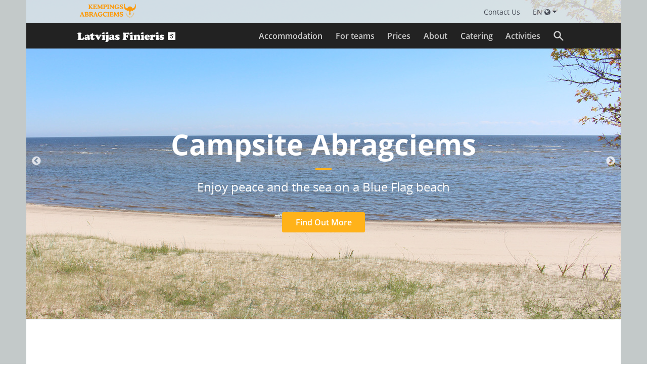

--- FILE ---
content_type: text/html; charset=UTF-8
request_url: https://abragciems.lv/en/home
body_size: 13868
content:
<!DOCTYPE html>
<html lang="lv">
<head>
	<meta charset="utf-8">
	<meta http-equiv="x-ua-compatible" content="ie=edge">
	<meta name="viewport" content="width=device-width, initial-scale=1">
	<title>Abragciems</title>

	<meta name="description" content="">
	<meta name="keywords" content="">

	<!-- For IE 11, Chrome, Firefox, Safari, Opera -->
	<!--<link rel="apple-touch-icon" sizes="180x180" href="/images/favicons/apple-touch-icon.png">-->
	<link rel="icon" type="/images/png" sizes="32x32" href="/images/favicons/favicon-lf-32x32.png">
	<link rel="icon" type="/images/png" sizes="16x16" href="/images/favicons/favicon-lf-16x16.png">
	<!--
	<link rel="manifest" href="/images/favicons/manifest.json">
	<link rel="mask-icon" href="/images/favicons/safari-pinned-tab.svg" color="#222222">
	-->
	<link rel="shortcut icon" href="/images/favicons/favicon-lf.ico">
	<!--<meta name="msapplication-config" content="/images/favicons/browserconfig.xml">-->
	<meta name="theme-color" content="#ffffff">
	<meta name="format-detection" content="telephone=no"/>

	<!-- Web Application -->
	<meta name="h1-search" content="Abragciems">
	<meta name="search-noindex" content="false">
	<meta name="csrf-token" content="ewJvCfvCmFoWe4Tn3lm934yWJuOwDPlcJuS1sqws">
	<meta name="lang" content="en">
	<link rel="stylesheet" href="/css/site.css?id=d1153c5fbecf2ccf849c">
	 	
		<!-- Global site tag (gtag.js) - Google Analytics -->
	<script async src="https://www.googletagmanager.com/gtag/js?id=G-LB7RNM0HNJ"></script>
	<script>
	window.dataLayer = window.dataLayer || [];
	function gtag(){dataLayer.push(arguments);}
	gtag('js', new Date());

	gtag('config', 'G-LB7RNM0HNJ');
	</script>
	
</head>

<body>
	<div class="body">
		 		<div class="navigation desktop">
						<nav class="nav top is-hidden-mobile" role="navigation">
				<div class="col10">
					<div class="nav-left">
						<a class="nav-item logo" href="/en/home">
							<img class="is-hidden-mobile" src="/images/abragciems-logo.png" width="123" height="30" alt="Abragciems">
						</a>
					</div>
					<ul class="nav-right nav-menu">
						             						<li class="nav-item">
							<a href="/en/contact-us">Contact Us</a>
						</li>
						 						<li class="nav-item has-sub">
							<a href="/en/home">EN
								<span class="icon">
									<i class="fa fa-globe"></i>
								</span>
							</a>
							<ul class="nav-sub-menu">
								 								<li class="nav-item">
									<a href="https://abragciems.lv/lv/sakums">LV</a>
								</li>
								   							</ul>
						</li>
					</ul>
				</div>
			</nav>
			<nav class="nav main" role="navigation">
				<div class="col10">
					<div class="nav-left">
						<div class="nav-item is-hidden-mobile">
							<a class="nav-item logo" href="/en/home">
								<img src="/images/LatvijasFinierisLogoHorisontalWhite.png" height="19" alt="Latvijas Finieris">
							</a>
						</div>
						<a class="nav-item  is-hidden-tablet is-hidden-desktop" href="/en/home">
							<img src="/images/LatvijasFinierisLogoSymbol.png" width="32" height="32" alt="Latvijas Finieris - Uzņēmums ar nākotni!">
						</a>
					</div>

					<div class="nav-search">
						<form action="/en/search/results" id="search_form">
							<div class="field has-addons">
								<p class="control">
									<a class="button close-search">
										<svg xmlns="http://www.w3.org/2000/svg" width="18" height="20" viewBox="0 0 18 20">
											<g fill="#FFF">
												<path d="M1,11 L17,11 C17.5522847,11 18,10.5522847 18,10 C18,9.44771525 17.5522847,9 17,9 L1,9 C0.44771525,9 0,9.44771525 0,10 C0,10.5522847 0.44771525,11 1,11 Z"></path>
												<path d="M17.7071068,9.29289322 L9.64484901,1.23063545 C9.25432472,0.84011116 8.62115974,0.84011116 8.23063545,1.23063545 C7.84011116,1.62115974 7.84011116,2.25432472 8.23063545,2.64484901 L16.2928932,10.7071068 C16.6834175,11.0976311 17.3165825,11.0976311 17.7071068,10.7071068 C18.0976311,10.3165825 18.0976311,9.68341751 17.7071068,9.29289322 Z"></path>
												<path d="M16.2928932,9.29289322 L8.23063545,17.355151 C7.84011116,17.7456753 7.84011116,18.3788403 8.23063545,18.7693645 C8.62115974,19.1598888 9.25432472,19.1598888 9.64484901,18.7693645 L17.7071068,10.7071068 C18.0976311,10.3165825 18.0976311,9.68341751 17.7071068,9.29289322 C17.3165825,8.90236893 16.6834175,8.90236893 16.2928932,9.29289322 Z"></path>
											</g>
										</svg>
									</a>
								</p>
								<p class="control position_initial">
									<input class="input typeahead" autocomplete="off" type="text" name="q" placeholder="Find">
								</p>
								<p class="control">
									<a class="button search">
										<svg width="20" height="20" viewBox="0 0 20 20" xmlns="http://www.w3.org/2000/svg">
											<path d="M7.6 12.4c-2.651 0-4.8-2.149-4.8-4.8s2.149-4.8 4.8-4.8 4.8 2.149 4.8 4.8-2.149 4.8-4.8 4.8m11.648 5.152l-5.784-5.784c.838-1.177 1.336-2.612 1.336-4.168 0-3.976-3.224-7.2-7.2-7.2s-7.2 3.224-7.2 7.2 3.224 7.2 7.2 7.2c1.555 0 2.99-.498 4.168-1.336l5.784 5.784c.234.234.541.352.848.352.307 0 .614-.118.848-.352.469-.469.469-1.228 0-1.697"
											 fill="#000"></path>
										</svg>
									</a>
								</p>
							</div>
						</form>
					</div>


					<ul class="nav-right nav-menu">
						 						<li class="nav-item  ">
							<!-- <li class="nav-item has-sub wide"> -->
							<a href="/en/houses">Accommodation</a>
													</li>
						  						<li class="nav-item  ">
							<!-- <li class="nav-item has-sub wide"> -->
							<a href="/en/events">For teams</a>
													</li>
						  						<li class="nav-item  ">
							<!-- <li class="nav-item has-sub wide"> -->
							<a href="/en/prices">Prices</a>
													</li>
						  						<li class="nav-item  ">
							<!-- <li class="nav-item has-sub wide"> -->
							<a href="/en/about">About</a>
													</li>
						  						<li class="nav-item  ">
							<!-- <li class="nav-item has-sub wide"> -->
							<a href="/en/catering">Catering</a>
													</li>
						  						<li class="nav-item  ">
							<!-- <li class="nav-item has-sub wide"> -->
							<a href="/en/activities">Activities</a>
													</li>
						   
						<li class="nav-item search">
							<a href="">
								<svg width="20" height="20" viewBox="0 0 20 20" xmlns="http://www.w3.org/2000/svg">
									<path d="M7.6 12.4c-2.651 0-4.8-2.149-4.8-4.8s2.149-4.8 4.8-4.8 4.8 2.149 4.8 4.8-2.149 4.8-4.8 4.8m11.648 5.152l-5.784-5.784c.838-1.177 1.336-2.612 1.336-4.168 0-3.976-3.224-7.2-7.2-7.2s-7.2 3.224-7.2 7.2 3.224 7.2 7.2 7.2c1.555 0 2.99-.498 4.168-1.336l5.784 5.784c.234.234.541.352.848.352.307 0 .614-.118.848-.352.469-.469.469-1.228 0-1.697"
									 fill="#fff" />
								</svg>
							</a>
						</li>
					</ul>
				</div>
			</nav>
		</div>
		<div class="navigation mobile">
						<nav class="nav main" role="navigation">
				<div class="col10">
					<div class="nav-left">
						<a class="nav-item" href="/en/home">
							<img src="/images/LatvijasFinierisLogoSymbol.png" width="32" height="32" alt="Latvijas Finieris - Uzņēmums ar nākotni!">
						</a>
					</div>
					<span class="nav-toggle">
						<span></span>
						<span></span>
						<span></span>
					</span>
				</div>
			</nav>
		</div>

		<div class="nav-items">
			<ul class="nav-menu">
				<li class="nav-item search">
					<div class="field has-addons" id="mob_search">
						<p class="control">
							<input class="input" autocomplete="off" type="text" name="q" placeholder="Find">
						</p>
						<p class="control">
							<a class="button">
								<svg width="20" height="20" viewBox="0 0 20 20" xmlns="http://www.w3.org/2000/svg">
									<path d="M7.6 12.4c-2.651 0-4.8-2.149-4.8-4.8s2.149-4.8 4.8-4.8 4.8 2.149 4.8 4.8-2.149 4.8-4.8 4.8m11.648 5.152l-5.784-5.784c.838-1.177 1.336-2.612 1.336-4.168 0-3.976-3.224-7.2-7.2-7.2s-7.2 3.224-7.2 7.2 3.224 7.2 7.2 7.2c1.555 0 2.99-.498 4.168-1.336l5.784 5.784c.234.234.541.352.848.352.307 0 .614-.118.848-.352.469-.469.469-1.228 0-1.697"
									 fill="#000" />
								</svg>
							</a>
						</p>
					</div>
				</li>


				<li class="nav-item  has-sub">
					<a href="/en/home">EN
						<span class="icon">
							<i class="fa fa-globe"></i>
						</span>
					</a>
					<ul class="nav-sub-menu">
						 						<li class="nav-item">
							<a href="https://abragciems.lv/lv/sakums">LV</a>
						</li>
						   					</ul>
				</li>


				 				<li class="nav-item ">
					<a href="/en/houses">Accommodation</a>
									</li>
				  				<li class="nav-item ">
					<a href="/en/events">For teams</a>
									</li>
				  				<li class="nav-item ">
					<a href="/en/prices">Prices</a>
									</li>
				  				<li class="nav-item ">
					<a href="/en/about">About</a>
									</li>
				  				<li class="nav-item ">
					<a href="/en/catering">Catering</a>
									</li>
				  				<li class="nav-item ">
					<a href="/en/activities">Activities</a>
									</li>
				                 				<li class="nav-item">
					<a href="/en/contact-us">Contact Us</a>
				</li>
				 			</ul>
		</div>

				<main id="page-index" class=" ">

			
						<div class="header-home">
				<div id="slick">
										
					<div class="slick-img" style="background-image: url('/docs/home/IMG_3661.JPG');"></div>
										
					<div class="slick-img" style="background-image: url('/docs/home/IMG_6545.JPG');"></div>
										
					<div class="slick-img" style="background-image: url('/docs/home/V18_5344.JPG');"></div>
										
					<div class="slick-img" style="background-image: url('/docs/home/IMG_5314.JPG');"></div>
									</div>

				

				<div class="content">
					<div>
						<h1>Campsite Abragciems</h1>
												<hr class="small">
						<h4>Enjoy peace and the sea on a Blue Flag beach</h4>
																		<a href="/en/about" class="button is-primary">Find Out More</a>
											</div>
				</div>
			</div>
			
			

			    
<section class="section first simple">
	<div class="content">
		<article class="">
			<h3 class="center">Your perfect seaside haven</h3>
			<hr class="small">
			<p>Wake up at first light and experience an unforgettable sunrise over the sea. Spend a romantic night with your significant other by stargazing in the summer sky. Or catch up on well-deserved sleep after a day filled with adventures and water pleasures with your family. In a silent pine forest on the edge of a Blue Flag beach with one of the cleanest bathing locations in Latvia, Abragciems campsite promises to bring the dreams of your ultimate holiday to life.</p>
		</article>
	</div>
</section>

		</main>

		<footer class="footer">

			<div class="content">

				<div class="row">
					<div class="col">
						<h6>ADDRESS</h6>
						<p>Camping “Abragciems” <br />Engures pagasts,<br />Tukuma novads, <br />LV-3113</p>
<p>GPS:<br />N 57°11´47.29" E 23°12´25.62"</p>
<p>+371 26110738</p>
<p>E-mail: kempings@abragciems.lv</p>
					</div>

					<div class="col">
						<h6>CONTACTS</h6>
												<p>
							<a href="/en/contact-us">Contact Us</a>
						</p>
											</div>

					<div class="col">
						<h6>CATEGORIES</h6>
												<p>
							<a href="/en/houses">Accommodation</a>
						</p>
												<p>
							<a href="/en/events">For teams</a>
						</p>
												<p>
							<a href="/en/prices">Prices</a>
						</p>
												<p>
							<a href="/en/about">About</a>
						</p>
												<p>
							<a href="/en/catering">Catering</a>
						</p>
												<p>
							<a href="/en/activities">Activities</a>
						</p>
												<p>
							<a href="/en/privacy-policy">Privacy policy</a>
						</p>
											</div>

					<div class="col">
						<h6>&nbsp;</h6>
						<div class="field has-addons position_relative">
							<p class="control">
								<input class="input typeahead_footer" type="text" placeholder="Find">
							</p>
							<p class="control">
								<a class="button" id="search_footer_btn">
									<svg width="20" height="20" viewBox="0 0 20 20" xmlns="http://www.w3.org/2000/svg">
										<path d="M7.6 12.4c-2.651 0-4.8-2.149-4.8-4.8s2.149-4.8 4.8-4.8 4.8 2.149 4.8 4.8-2.149 4.8-4.8 4.8m11.648 5.152l-5.784-5.784c.838-1.177 1.336-2.612 1.336-4.168 0-3.976-3.224-7.2-7.2-7.2s-7.2 3.224-7.2 7.2 3.224 7.2 7.2 7.2c1.555 0 2.99-.498 4.168-1.336l5.784 5.784c.234.234.541.352.848.352.307 0 .614-.118.848-.352.469-.469.469-1.228 0-1.697"
										 fill="#fff" />
									</svg>
								</a>
							</p>
						</div>

					</div>

				</div>

				<div class="row right">
					<small>© Copyright AS Latvijas Finieris</small>
				</div>

			</div>

		</footer>
		
		<script>
		window.lang = 'en';
		window.$r = {"username":"User","password":"Password","wrongcredentials":"Wrong password \/ user name","login":"Login","home":"Home","contact_quick_txt":"Can't find the answer you're looking for? Simply contact us and we'll help you.","contact_quick_btn":"Contact","footer_txt_address":"Address","footer_txt_contacts":"Contacts","footer_txt_cats":"Categories","footer_contacts":"<p>Camping \u201cAbragciems\u201d <br \/>Engures pagasts,<br \/>Tukuma novads, <br \/>LV-3113<\/p>\r\n<p>GPS:<br \/>N 57\u00b011\u00b447.29\" E 23\u00b012\u00b425.62\"<\/p>\r\n<p>+371 26110738<\/p>\r\n<p>E-mail: kempings@abragciems.lv<\/p>","txt_search":"Find","footer_txt_copyright":"\u00a9 Copyright AS Latvijas Finieris","subscr_ok_msg":"Please confirm your subscription by clicking the confirmation link in the email.","subscr_err_nonunique":"The email address you have entered is already registered in our database!","subscr_err_notvalid":"Please enter a valid email address!","subscr_err_noemail":"Please enter an email address!","subscr_foot_msg":"Receive emails about price changes and other news","subscr_head_msg":"Subscribe to our newsletter","subscr_ok_head":"Thank you!","subscr_confirm_txt":"Your email address has been added to our newsletters list on the website finieris.lv. Please confirm your email address to receive newsletters.","subscr_confirm_head":"Email confirmation","subscr_confirm_ok":"Email confirmed successfully.","subscr_confirm_double":"Email has already been confirmed.","subscr_confirm_fail":"Email confirmation failed. Please check the verification link.","subscr_email_footer":"This is an automatically generated email. Please do not reply to this email.","subscr_email_btn":"Confirm email address","subscr_confirm_greet":"Hello,","subscr_email_subject":"E-newsletter subscription confirmation","h_career_offer":"M\u0113s pied\u0101v\u0101jam","img_offer":"\/docs\/Karjera\/mes_piedavajam.jpg","html_offer":"<h5>Latvijas Finieris darbiniekiem nodro\u0161ina<\/h5>\r\n<ul class=\"list_bulet\">\r\n<li>Stabilit\u0101ti un profesion\u0101l\u0101s pilnveido\u0161an\u0101s iesp\u0113jas<\/li>\r\n<li>Motiv\u0113jo\u0161u atalgojuma sist\u0113mu.<\/li>\r\n<li>Daudzveid\u012bgas soci\u0101l\u0101s garantijas, tostarp iemaksas pensiju fond\u0101 papildpensijas kapit\u0101la uzkr\u0101\u0161anai, vesel\u012bbas un nelaimes gad\u012bjumu apdro\u0161in\u0101\u0161anu un iesp\u0113jas izmantot uz\u0146\u0113muma sporta un atp\u016btas b\u0101zes.<\/li>\r\n<\/ul>","h_job_offers":"Darba iesp\u0113jas","txt_vacancies":"Vakances","txt_carreer_notfound":"<h5>Nav tas ko mekl\u0113ji?<\/h5>\r\n<p>Ja v\u0113lies pievienoties \"Latvijas Finiera\" komandai, s\u016bti pieteikumu uz e-pastu <a href=\"mailto:karjera@finieris.lv\">karjera@finieris.lv<\/a>, t\u0101lrunis uzzi\u0146\u0101m 67067115.<\/p>","h_internship":"Prakse","txt_internship":"<p>Jau no 1873. gada esam trad\u012bcij\u0101m bag\u0101t\u0101k\u0101s Latvijas tautsaimniec\u012bbas nozares saim\u0113. Tas paver daudzas iesp\u0113jas un uzliek ar\u012b svar\u012bgus pien\u0101kumus.<\/p>\r\n<p>Me\u017ea v\u0113rt\u012bbu un koksnes pielietojuma robe\u017e\u0101m ir j\u0101b\u016bt l\u012bdzsvar\u0101 ar ilgtsp\u0113jas elementiem. \"Latvijas Finieris\" arvien turpina mekl\u0113t jaunus risin\u0101jumus b\u0113rza koksnes unik\u0101lo \u012bpa\u0161\u012bbu izmanto\u0161anai m\u016bsdienu main\u012bgaj\u0101 vid\u0113. B\u0113rza sapl\u0101ksnis ir viens no izcil\u0101kajiem piem\u0113riem, k\u0101 rad\u012bt iev\u0113rojamu saimniecisko labumu, s\u0101kot no me\u017ea \u012bpa\u0161nieka l\u012bdz pat praksea gala izmantot\u0101jam.<\/p>","imgs_internship":"[{\"file\":\"\/docs\/Karjera\/te_ir_prakse.jpg\",\"size\":\"41.4 KB\",\"filetype\":\"image\",\"description\":\"\"},{\"file\":\"\/docs\/Karjera\/te_ir_prakse-1.jpg\",\"size\":\"41.4 KB\",\"filetype\":\"image\",\"description\":\"\"}]","h_success_stories":"Veiksmes st\u0101sti","career_back":"Atpaka\u013c uz vakan\u010du sarakstu","career_apply":"Pieteikties","career_share_txt":"Varb\u016bt zini k\u0101du, kur\u0161 b\u016btu piem\u0113rots poz\u012bcijai? Dalies ar darba iesp\u0113ju.","career_btn_twitter":"Dalies Twitter","career_btn_facebook":"Dalies Facebook","career_ok_head":"Pieteikums sa\u0146emts!","career_ok_msg":"Apstr\u0101d\u0101sim j\u016bsu pieteikumu tuv\u0101kaj\u0101 laik\u0101!","career_ok_btn":"Turpin\u0101t","career_f_attachment":"Resume \/ CV","career_f_addattachment":"Pievienot resume \/ CV","career_f_addedattachment":"Pielikums pievienots","career_f_name":"V\u0101rds, Uzv\u0101rds","career_f_phone":"Telefons","career_f_email":"E-pasta adrese","career_f_information":"Papildus inform\u0101cija","career_f_send":"Nos\u016bt\u012bt","career_f_invalidfile":"Nea\u013cauts faila form\u0101ts. At\u013cautie form\u0101ti ir:","career_fv_required":"Laukam j\u0101b\u016bt aizpild\u012btam.","career_fv_toolong":"Lauka garums p\u0101rsniedz maksim\u0101li pie\u013caujamo.","career_fv_email":"L\u016bdzu ievadiet pareizu e-pasta adresi.","career_twitter_prefix":"Apl\u016bko vakanci","unsubscr_not_subscribed":"This e-mail address is not subscribed to receiving news.","unsubscr_confirm":"Please confirm to unsubscribe.","unsubscr_confirm_btn":"Confirm","unsubscr_success":"You have successfully unsubscribed from receiving news.","unsubscr_head":"Unsubscribe from the news","search_acompl_notfound":"Unable to find any result corresponding to the current query.","search_acompl_all":"All results","search_pagetitle":"Search Results","search_results":"Search Results","search_res_count":"Results","btn_load_more":"Load more","search_res_more":"Show more","btn_subscribe":"Subscribe","cookielaw_btn":"I agree","cookielaw_msg":"<p>This website uses cookies. By continuing to use this website you agree to our use of cookies and <a href=\"\/en\/company\/sustainability\/privacy-policy\">Privacy Policy<\/a>.<\/p>","news_subj":"Latvijas Finieris News","news_body":"<p>Good afternoon,<\/p>\r\n<p>Latvijas Finieris informs:<\/p>\r\n<p>[msg_title]<\/p>\r\n<p>[msg_body]<\/p>\r\n<p><br \/>Best regards,<\/p>\r\n<p>Latvijas Finieris<\/p>\r\n<p><a href=\"https:\/\/www.finieris.com\">https:\/\/www.finieris.com<\/a>\u00a0<\/p>\r\n<p>Thank you for using our Newsletter Email service.<br \/>You can unsubscribe\u00a0<a href=\"\/[link_unsubscribe]\">here<\/a>.<\/p>","gdpr_txt":"<p>\u00a0I have read and agree to the <a href=\"#\">Privacy Policy.<\/a><\/p>","gdpr_conditions":"<h2>Privacy policy objective<\/h2>\r\n<p>The objective of this policy is to provide information to data subjects \u2013 natural persons \u2013about the purposes of the processing of personal data, legal basis, categories of recipients of the personal data, data retention and protection and rights of the data subject.<\/p>\r\n<h2>The data controller<\/h2>\r\n<p>AS \u201cLatvijas Finieris\u201d, registration number 40003094173, legal address Bauskas street 59, Riga, LV-1004, hereinafter Latvijas Finieris.<\/p>\r\n<h2>Use of Privacy policy<\/h2>\r\n<p>Latvijas Finieris applies this Privacy policy when processing personal data, also when you contact us or interact with us through our websites <a href=\"http:\/\/www.finieris.lv\">www.finieris.lv<\/a>, <a href=\"http:\/\/www.finieris.com\">www.finieris.com<\/a>, <a href=\"http:\/\/www.izgatavopats.lv\">www.izgatavopats.lv<\/a>, <a href=\"http:\/\/www.abragciems.lv\">www.abragciems.lv<\/a>, <a href=\"http:\/\/www.iekarturupnica.lv\">www.iekarturupnica.lv<\/a>. Latvijas Finieris ensures that your personal data are protected on the legal basis defined in this policy and EU General Data Protection Regulation 2016\/679 of 27 April 2016. Latvijas Finieris is committed to ensuring that your personal data are protected and never misused.<\/p>\r\n<h2>Purpose of the processing and legal basis<\/h2>\r\n<p>Latvijas Finieris may use your personal data for:<\/p>\r\n<ul class=\"bullets\">\r\n<li>Potential personnel recruitment when receiving your CV and application letter (legitimate business interests, the data subject\u2019s consent);<\/li>\r\n<li>Convenient reservation of goods and services, arrangement of cooperation, improvement of service (legitimate business interests, the data subject\u2019s consent);<\/li>\r\n<li>Sales contracts and provision of services (establishing of contractual relations and fulfilment of contractual obligations);<\/li>\r\n<li>Goods and service purchase contracts and arrangement of other cooperation (establishing of contractual relations and fulfilment of contractual obligations);<\/li>\r\n<li>Provision of quick and qualitative communication by replying to received questions or comments (legitimate business interests, the data subject\u2019s consent);<\/li>\r\n<li>Analytic and market research about use of our website, product and services (legitimate business interests, the data subject\u2019s consent);<\/li>\r\n<li>Provision of health and safety in company\u2019s premises and territory by using web cameras (legitimate business interests).<\/li>\r\n<\/ul>\r\n<h2>Categories of recipients of the personal data<\/h2>\r\n<p>The data controller may disclose personal data to third persons but only to the extent necessary to reach the objectives of this policy and when it is necessary to comply with the legal or contractual obligations:<\/p>\r\n<ul class=\"bullets\">\r\n<li>Your personal data may be given for processing to other company within Latvijas Finieris Group;<\/li>\r\n<li>To state institutions to comply with the legal or normative acts obligations;<\/li>\r\n<li>To organizations and institutions to comply contractual obligations;<\/li>\r\n<li>In some cases, data processing companies can be outsourced but only those who guarantee protection of data subject rights as per requirements of normative acts.<\/li>\r\n<\/ul>\r\n<p>Your personal data will not be sent to third countries or international organizations.<\/p>\r\n<h2>Personal data retention<\/h2>\r\n<p>Personal data are collected and processed only for above mentioned purposes and until these purposes are reached, Latvijas Finieris interests protected or to the end of retention and liability periods based on applicable laws. After that data are deleted or archived.<\/p>\r\n<p>Access to personal data is permitted only to persons who need to process data as a part of their employment or duties. All these persons are trained how to protect data subject rights.<\/p>\r\n<h2>Rights of the data subject<\/h2>\r\n<p>You have rights to know what kind of personal data Latvijas Finieris is processing unless you already have such information. You are entitled to request Latvijas Finieris to rectify, remove, restrict data processing, object to data processing and at any time withdraw consent you have given, without affecting the lawfulness of processing based on consent before its withdrawal. \u00a0\u00a0You have the right to complain to the supervisory authority.<\/p>\r\n<h2>Data protection<\/h2>\r\n<p>Latvijas Finieris implements and maintains appropriate administrative, physical, technical and organisational measures to protect your personal data against unintentional or illegal personal data destruction, loss, change, disclosure or access.<\/p>\r\n<h2>Coming into force<\/h2>\r\n<p>Latvijas Finieris reserves the rights to amend this Privacy policy without separate notice. The latest version of Privacy policy published at the website\u00a0<a href=\"http:\/\/www.finieris.lv\">www.finieris.lv<\/a>\u00a0and <a href=\"http:\/\/www.finieris.com\">www.finieris.com<\/a>, replaces the previous version of Privacy policy.<\/p>\r\n<h2>Your consent to this Privacy policy<\/h2>\r\n<p>By giving your personal data to Latvijas Finieris you agree to the terms and conditions of this policy.<\/p>\r\n<h2>Contact details<\/h2>\r\n<p>If you have any questions or concerns or would like make a complaint about this Privacy policy please contact us by sending e-mail:\u00a0<a href=\"mailto:info@finieris.lv\">info@finieris.lv<\/a> or post: AS \u201cLatvijas Finieris\u201d, Bauskas street 59, Riga, LV-1004, or by phone +371 67065846.<\/p>","gdpr_btn":"Ok","Pakalpojumi":"<p>SIA \"Latvijas Finieris Me\u017es\" p\u0113rk me\u017ea \u012bpa\u0161umus un sniedz ar me\u017ea \u012bpa\u0161umu apsaimnieko\u0161anu saist\u012btos pakalpojumus vis\u0101 Latvij\u0101.<\/p>","404_image":null,"404_h1":null,"404_text":"<h3><img src=\"\/docs\/layout\/404_kluda_V.png\" alt=\"\" width=\"500\" \/><\/h3>\r\n<h3>Page not found<\/h3>","home_bg":"\/docs\/layout\/2k100609_064_TS.JPG","home_txt_lfworld":"<h2>Latvijas Finieris worldwide<\/h2>\r\n<hr class=\"small\" \/>\r\n<p>\u00a0<\/p>\r\n<h4 class=\"normal\">To enable customers, forest owners, cooperation partners, employees and other stakeholders of the company to develop long-term partnership: responsible work, responsible profit and responsible investments.<\/h4>\r\n<p>\u00a0<\/p>","home_txt_percentleft":"<h2>90%<\/h2>\r\n<p>EXPORTS WORLDWIDE<\/p>","home_txt_percentright":"<h2>60<\/h2>\r\n<p>COUNTRIES SERVED<\/p>","home_txt_work":"<h2>Our Conviction<\/h2>\r\n<hr class=\"small\" \/>\r\n<h4 class=\"normal\">Plywood production is and will remain one of the most beneficial industrial uses of birch wood, still presenting considerable development opportunities.<\/h4>","home_gallery":"[{\"file\":\"\/docs\/home\/IMG_3661.JPG\",\"size\":\"298.6 KB\",\"filetype\":\"image\",\"description\":\"\"},{\"file\":\"\/docs\/home\/IMG_6545.JPG\",\"size\":\"223.7 KB\",\"filetype\":\"image\",\"description\":\"\"},{\"file\":\"\/docs\/home\/V18_5344.JPG\",\"size\":\"359.4 KB\",\"filetype\":\"image\",\"description\":\"\"},{\"file\":\"\/docs\/home\/IMG_5314.JPG\",\"size\":\"271.2 KB\",\"filetype\":\"image\",\"description\":\"\"}]","home_more_url":"\/en\/about","home_more_txt":"Find Out More","home_descr_heading":"Your perfect seaside haven","news_read_btn":"Read","news_back":"Back","actual_tag":"Up to date","contacts_gps":"{\"lat\":\"57.19661\",\"lon\":\"23.20712\",\"address\":\"Camping \u201cAbragciems\u201d, P131, Engures pagasts, LV-3113, Latvia\",\"zoom\":10,\"maptype\":\"roadmap\"}","contacts_address":"<h5>Campsite Abragciems<\/h5>\r\n<p><strong>Adress<\/strong>\u00a0<br \/>Engures pagasts,\u00a0Engures novads, LV-3113 Latvia<\/p>\r\n<p><strong>GPS<\/strong><br \/>N 57\u00b011\u00b447.29\" E 23\u00b012\u00b425.62<\/p>\r\n<p><strong>Reception cell phone<\/strong><br \/>+371 26110738<\/p>\r\n<p><strong>Administration\u00a0cell phone<\/strong><br \/> +371\u00a029573418<\/p>\r\n<p><strong>E-mail:<\/strong><br \/><a href=\"mailto:Kempings-dez@finieris.lv\">Kempings-dez@finieris.lv<\/a><\/p>","contacts_requisites":"<p><strong>Bank account specifications<\/strong>\u00a0<br \/> Reg. No. 40003094173 <br \/> Bauskas iela 59, Riga LV-1004, Latvia<\/p>\r\n<p><span class=\"black\">AS SEB banka UNLALV2X<br \/><\/span>LV71UNLA0002023469094<\/p>\r\n<p><span class=\"black\">AS Swedbank HABALV22<\/span> <br \/> LV57HABA0001408030828<\/p>\r\n<p><span class=\"black\">AS Luminor Bank\u00a0RIKOLV2X<\/span> <br \/> LV42RIKO0002930005890<\/p>","contacts_form_name":"Name","contacts_form_phone":"Phone","contacts_form_email":"Email","contacts_form_topic":"Interested in","contacts_form_message":"Message","contacts_form_btn":"Send","contacts_form_oktitle":"Your message has been successfully sent.","contacts_form_okmsg":"We will send you a reply as soon as possible.","contacts_v_emailreq":"Email field must be filled out.","contacts_v_emailinvalid":"Please enter a valid email address!","contacts_v_fieldsreq":"All fields must be completed.","maps_directions":"Directions","label_cont_phone":"Phone","label_cont_email":"Email","label_cont_workhours":"Working hours","txt_aboutus":"<h3>About Us<\/h3>\r\n<p>The key operational areas of Latvijas Finieris are production and sales of birch plywood, development of new birch plywood products and supply of related services.\u00a0<\/p>\r\n<p>Other key activities include forestry and logging, production of synthetic resins, phenol films and wood-plastic composite overlays, as well as purchase and distribution of complementary panel products. We are also active in machinery manufacture.<\/p>","img_aboutus":"\/docs\/Par%20mums\/parmums.jpg","txt_history":"<h3>Plywood experts since 1873<\/h3>\r\n<p>The origins of Latvijas Finieris can be traced back to the Latvijas B\u0113rzs factory established in 1873 where the production of plywood was launched for the first time in Latvia in 1909 using a hydraulic press.<\/p>\r\n<p>As European and International trade expanded the Furniers and Lignums mills were founded and became two of the World's most advanced producers of birch veneer and birch plywood products gaining international recognition.<\/p>\r\n<p>In 1975 during the Soviet era, all three factories were joined together, creating the state company Latvian Veneer Production Association. As a result of gradual dissolution of the USSR, a significant reduction in production volume was experienced from which the Latvian plywood industry only recovered in 1992 when a number of factory workers united to form the private corporation Latvijas Finieris.<\/p>","txt_lfworld":"<h3>Latvijas Finieris around the world<\/h3>\r\n<p>Today, Latvijas Finieris has grown international with production facilities in Latvia, Lithuania, Estonia and Finland, as well as 12 fully owned product development and sales companies in Europe and overseas.<\/p>\r\n<p>Our products are sold in more than 60 countries, providing high-quality, service and tailored technology solutions to customers.<\/p>","txt_pamatdarbiba":"Esam nep\u0101rtrauktos jaunu risin\u0101jumu mekl\u0113jumos,\r\npapla\u0161inot b\u0113rza koksnes unik\u0101lo \u012bpa\u0161\u012bbu izmanto\u0161anas iesp\u0113jas m\u016bsdienu main\u012bgaj\u0101 vid\u0113.","contacts_find_distributor":"Enter your country","contacts_find_closest":"Latvijas Finieris serves its customers via own regional Riga Wood sales offices or sales department in Riga.","contacts_cant_find":"If you can't find your country, please contact our head office in Riga.","contacts_contactus_btn":"Contact Us","contacts_country_ph":"Country","contacts_email":"E-mail:","contacts_fax":"Fax","contacts_phone":"Phone","txt_above_padome":"<h4>Supervisory Board<\/h4>\r\n<p>\u00a0<\/p>\r\n<p>The Supervisory Board supervises the activities of Latvijas Finieris Executive Board, representing shareholders\u2019 interests.<\/p>","txt_above_valde":"<h4>Executive Board<\/h4>\r\n<p>\u00a0<\/p>\r\n<p>Latvijas Finieris Executive Board manages and represents Latvijas Finieris.<\/p>","mgmt_info_close":"Close","type_finieris":"AS \"Latvijas Finieris\"","type_apsaimniekosana":"Forestry","type_production":"Production subsidaries","type_regional":"Regional product development and sales offices","type_citi":"Other activities","prod_subhead":"Products and services","make_own_html":"<h4>Acoustic Panels where insulation &amp; acoustic performance required<\/h4>\r\n<p><img class=\"right\" src=\"\/docs\/Produkti\/ApstradesIespejas\/akustikais_panelis.jpg\" alt=\"Izgatavo pats\" width=\"400\" height=\"192\" \/><\/p>\r\n<p>Birch plywood, mechanically processed by grooving\u00a0or drilling.\u00a0<\/p>\r\n<p>A wide range of indoor applications such as wall and ceiling panels, exhibition booth construction and separating wall elements.<\/p>\r\n<p><a><img src=\"\/docs\/pdf.svg\" alt=\"pdf\" width=\"21\" height=\"24\" \/><\/a><a href=\"\/docs\/Produkti\/Bukleti\/Acoustic_Panels_grooved.pdf\">Acoustic Panels, Grooved<\/a><\/p>\r\n<p><a><img src=\"\/docs\/pdf.svg\" alt=\"pdf\" width=\"21\" height=\"24\" \/><\/a><a href=\"\/docs\/Produkti\/Bukleti\/Acoustic_Panels_perforated.pdf\">Acoustic Panels, Perforated<\/a><\/p>","product_count":"Currently:","available_colors":"Colors","certs_and_docs":"Certificates and brochures","related_products":"Similar products","link_eshop":"http:\/\/www.finieris.lv\/lv\/pirkt-saplaksni\/platnu-materiali","btn_eshop":"E-veikals","eshop_description":"<h4>Riga Wood sales office<\/h4>\r\n<p>Latvijas Finieris serves its customers world wide,\u00a0via own regional Riga Wood sales offices\u00a0(currently 13) or\u00a0sales department in Riga.\u00a0<\/p>\r\n<p>Our sales network\u00a0provides excellent exchange of information between customer and producer \/ developer \/ supplier and helps to find the best birch plywood and service solutions.<\/p>","img_eshop":"[{\"file\":\"\/docs\/Produkti\/Riga_plywood_3pcs.png\",\"size\":\"161.4 KB\",\"filetype\":\"image\",\"description\":\"\"}]","grades":"Grades","film_colors":"Overlay color","overlaying":"Overlay","veneering":"Veneering","face_options":"Options","fire_classes":"Fire classes","overlaying_materials":"Overlaying materials","coating_methods":"Coating methods","advantages":"Advantages","applications":"Applications","sizes":"Sizes","surface_overlay":"Surface overlay","eshop_btn_text":"Skat\u012bt e-veikal\u0101","ply_type_topmenugroup":"Types of plywood","ply_by_type":"Plywood by application","ply_type_subtext":"Find the most suitable birch plywood for your own industry or application","filter_industry":"Industry","filter_application":"Application","products_per_page":"Products per page","page_previous":"Previous","page_next":"Next","filter_placeholder":"Select...","product_res_count":"Products","faq_head":"BUJ","ply_buy_descr":"We purchase veneer logs from forest owners in all of the Baltic States, both from log yards approved by Latvijas Finieris and roadside.","ply_buy_newshead":"Actual information","ply_buy_infotitle":"Information for Forest Owners","subscribe_placeholder":"E-mail","txt_longevity":"<p>Latvijas Finieris is an active player in the forest sector of the Baltic Sea Region \u2013 a role that provides many possibilities and also imposes important duties. We are well aware of the environmental, social and economic interest involved - the balancing of which creates a basis for sustainable operation, and we value this. The Sustainability Policy of Latvijas Finieris is proof of the attitude towards customers, employees, cooperation partners, shareholders and society: to work, to earn and to use natural resources responsibly.<\/p>","longevity_head":"Sustainability Policy","longevity_birch_head":"For Youth","h_wood_management":"<h3>Long-term Management of Forest Holdings<\/h3>\r\n<hr class=\"small\" \/>","h_wood_services":"<h3>For All Forest Owners<\/h3>\r\n<hr class=\"small\" \/>\r\n<h4>We offer the widest range of services related to the management, purchase and selling of forest holdings<\/h4>","h_birtch_plants":"<h3 class=\"center\">Tree plants of high quality<\/h3>\r\n<hr class=\"small\" \/>\r\n<h4 class=\"center\">We offer high-quality birch, spruce, black alder and oak saplings for reforestation and also afforestation of land not used for agricultural purposes.<\/h4>","h_birtch_sale":"<h3 class=\"center\">About the Nursery<\/h3>\r\n<hr class=\"small\" \/>\r\n<h4 class=\"center\">Z\u0101baki Nursery was founded by Latvijas Finieris in 1998 and it was one of the first nurseries in the country to commence the production of birch container plants.<\/h4>","im_birtch_plant":"\/docs\/Meza%20ipasniekiem\/kokaudzetava\/berzs.jpg","contacts_kokl_global":"<h5>AS \"Latvijas Finieris\" finierklu\u010du iepirk\u0161ana<\/h5>\r\n<p>T\u0101lr.: 67067329<\/p>\r\n<p>Mob. t\u0101lr.: 26476161, 26164638<\/p>\r\n<p>E-pasts: <a href=\"mailto:artis.podnieks@finieris.lv\">artis.podnieks@finieris.lv<\/a>, <a href=\"mailto:uvis.dudins@finieris.lv\">uvis.dudins@finieris.lv<\/a><\/p>","kokl-info":"Price diameter groups are created on the basis of peeling diameter, depending on the sweep.","h_kokl_reqdocs":"The necessary documents","h_kokl_contact_info":"Contacts","kokl_print":"Print","kokl_required_docs":"The necessary documents","kokl_req":"Technical requirements for birch veneer logs","kokl_priceinfo":null,"auth_back":"Back","head_register":"Registration","head_login":"Login","recover_msg":"Verification link has been sent to your e-mail.","register_msg":"Registration successful. Verification link has been sent to your e-mail.","login_fail_msg":"Authorisation failed","register_fail":"Registration failed","recover_fail":"Change of password failed","wrong_secret_url":"Invalid link","shop_group_wholesale":"Wholesale","shop_group_retail":"Retail","shop_availabla_pt2":"Units","shop_availabla_pt1":"Only available at warehouse","shop_onlyavailable_pt2":"Units","shop_onlyavailable_pt1":"Only available at warehouse","shop_prod_zero":"Out of stock","shop_filter_cleared":"Filters cleared","shop_filter_del_failed":"Filter removal error","shop_filter_del_ok":"Filter is cleared","shop_filter_del_q":"Are you sure you want to delete the filter?","shop_filter_combwarning":"No results for such filter combination, some filters are cleared.","shop_msg_missing_req_fields":"Please choose at least one warehouse and one product.","shop_filtername_missing":"Enter template name","shop_filter_saved":"Filter created","shop_filter_cancel":"Cancel","shop_filter_save":"Save","shop_filter_inputname_title":"New filter","shop_filter_inputname":"Please enter filter name","shop_cartadd_btnstay":"Continue shopping","shop_cartadd_btngo":"Go to basket","shop_msg_emptycartsel":"Your shopping basket is empty","shop_groupfilter_placeholder":"Choose","shop_header_templates_create":"Create new","shop_header_templates":"Filter templates","shop_header_cart":"Basket","shop_header_myaccount":"My account","shop_header_allproducts":"All products","shop_header_hello":"Hello","shop_add_cart":"Update basket","shop_table_unitcount2":"Preferable amount","shop_table_image":"Image","shop_table_packagecount":"Preferable amount (packs)","shop_table_pcsinpack":"Pcs in pack","shop_table_packages":"Packs","shop_table_m2count":"Preferable area (m2)","shop_table_unitcount":"Preferable amount (units)","shop_table_pricem2":"Price EUR\/m2 (with VAT)","shop_table_priceone":"Price EUR\/pcs (with VAT)","shop_table_stock":"Available in stock","shop_table_warehouse":"Warehouse","shop_table_width":"Width, mm","shop_table_length":"Length, mm","shop_table_thickness":"Thickness, mm","shop_table_title":"Title","shop_prodperpage":"Per page","shop_totalprod_pt2":"Products","shop_totalprod_pt1":"Totally selected","shop_lbl_currentfilter":"Filter","shop_btn_clear_filters":"Clear filters","shop_lbl_color":"Color","shop_lbl_grade":"Grade","shop_lbl_trademark":"Trademark","shop_lbl_width":"Width (mm)","shop_lbl_length":"Length (mm)","shop_lbl_thickness":"Thickness (mm)","shop_fiber_whatever":"Any grain direction","shop_remains_onlyremains":"Only offcuts","shop_remains_noremains":"Without offcuts","shop_remains_all":"All products","shop_lbl_remains":"Offcuts","shop_lbl_discount":"Promotion products","shop_lbl_applications":"Application","shop_lbl_industries":"Industry","shop_lbl_products":"Products","shop_lbl_warehouse":"Warehouse","shop_add_stockproblem":"There are not enough goods in the warehouse. The selected items were not added to the basket.","shop_add_cart_q":"Goods were added to the basket. Continue shopping or go to the basket?","prod_ply":"Wood panels","prod_other":"Other products","shop_filter_sizemsg":"1-30 symbols required","cart_form_plholder_com":"Comments","cart_price_total":"Total amount","cart_prod_count":"Product amount","cart_btn_noreg":"Order without registration","cart_msg_before_noreg":"Registered customers can save their created filters. Registered customers orders are prioritized.","cart_btn_remove":"Remove","cart_tbl_pricetotal":"Total EUR (with VAT)","cart_tbl_priceone":"Price EUR\/pcs (with VAT)","cart_tbl_quantity":"Quantity","cart_tbl_warehouse":"Warehouse","cart_tbl_width":"Width, mm","cart_tbl_length":"Length, mm","cart_tbl_thickness":"Thickness, mm","cart_tbl_title":"Title","cart_title_empty":"Basket is empty","cart_title":"Basket","cart_msg_submitted_txt":"Our specialists will contact you.","cart_msg_submitted_head":"Thank you! Your order is received.","cart_form_maxreq":"Max symbols are allowed","cart_form_minreq":"Min symbols are required","cart_form_emailerr":"E-mail address is not correct","cart_form_req":"Field should be filled in","cart_header_order_details":"Order details","cart_header_non_auth":"Order without registration","cart_btn_keep_purchasing":"Continue shopping","cart_btn_purchase":"Purchase","msg_order_complete":"Order is placed. Our specialists will contact you.","ord_err_msg_head":"Error when placing an order","order_email_subject":"Order at finieris.lv shop","email_title":"Title","email_thickness":"Thickness mm","email_length":"Length mm","email_width":"Width mm","email_warehouse":"Warehouse","email_count":"Number of units","email_price_one":"Price EUR\/pcs","email_price_total":"Amount EUR","email_no_vat":"Without VAT","email_vat":"VAT","email_total":"Total","msg_cart_removeitem":"Item is removed from basket","cart_err_datareq":"Data request error","acc_ord_person":"Information about buyer","acc_pwd_change":"Change of password","acc_currentpwd":"Existing password","acc_save_data":"Save data","acc_change_pass":"Change password","acc_info":"Account information","reg_back":"Back","reg_actionbtn":"Register","reg_pass_again":"Confirm password","reg_pass":"Password","reg_email":"E-mail","reg_phone":"Phone","reg_name":"Name, last name \/ Company","auth_btn_recover":"Renew","auth_login":"Enter","auth_register":"Register","auth_forgot_q":"Forgot your password?","remember_me":"Remember me","auth_pass":"Password","auth_email":"E-mail","acc_account_info":"Information about the account","acc_msg_save":"Data are saved"};
		window.cartCount = 0;
		</script>
		<script src="/js/manifest.js?id=6a4eb117ddc7ca47286f"></script>
		<script src="/js/vendor.js?id=de7fa5cb526729948810"></script>
		<script src="/js/finieris.js?id=77749604805b22884161"></script>
		<script id="vendor-js" src="/js/vendor-ui.js?id=397ccdf9f97d791c5bd2&key=AIzaSyCBhlHSN7IoNObOt9-E59U5d9z2vidx71g"></script>
		<script src="/js/index.js?id=a7368573749ca51554da"></script>
<script>
window.addEventListener('DOMContentLoaded', () => {
    $('#slick').slick({
        draggable: false
    });
});
</script>

	</div>


	<script>
		document.addEventListener('DOMContentLoaded', function() {
			var app = new APP.App();
			(window.APP || (window.APP = {})).app = app;
			app.initialize();

		}, false);
		
		var siteSearch = new SiteSearch("en", "Unable to find any result corresponding to the current query.", "All results");
	</script>


</body>

</html>

--- FILE ---
content_type: text/css
request_url: https://abragciems.lv/css/site.css?id=d1153c5fbecf2ccf849c
body_size: 77485
content:
.checkbox input,.radio input{display:inline-block;margin:0;border:0;padding:0;width:auto;vertical-align:middle;white-space:normal;line-height:inherit;background:none;color:inherit;font-size:inherit;font-family:inherit}.checkbox input[type=button],.checkbox input[type=checkbox],.checkbox input[type=radio],.checkbox input[type=reset],.checkbox input[type=submit],.radio input[type=button],.radio input[type=checkbox],.radio input[type=radio],.radio input[type=reset],.radio input[type=submit]{box-sizing:border-box}.checkbox input:focus,.radio input:focus{outline:0}.checkbox input[type=checkbox],.checkbox input[type=radio],.radio input[type=checkbox],.radio input[type=radio]{width:1.25em;height:1.25em;position:relative}.checkbox input[type=search],.radio input[type=search]{-webkit-appearance:textfield;-webkit-box-sizing:content-box}::-webkit-search-decoration{display:none}.checkbox input[type=button],.checkbox input[type=reset],.checkbox input[type=submit],.radio input[type=button],.radio input[type=reset],.radio input[type=submit]{overflow:visible}::-webkit-file-upload-button{padding:0;border:0;background:none}@-webkit-keyframes bounce-alt{0%,20%,80%,to{-webkit-transform:translateY(0);transform:translateY(0)}40%{-webkit-transform:translateY(-12px);transform:translateY(-12px)}60%{-webkit-transform:translateY(12px);transform:translateY(12px)}}@keyframes bounce-alt{0%,20%,80%,to{-webkit-transform:translateY(0);transform:translateY(0)}40%{-webkit-transform:translateY(-12px);transform:translateY(-12px)}60%{-webkit-transform:translateY(12px);transform:translateY(12px)}}@-webkit-keyframes bounce-alt-x{0%,20%,80%,to{-webkit-transform:translateX(0);transform:translateX(0)}40%{-webkit-transform:translateX(-12px);transform:translateX(-12px)}60%{-webkit-transform:translateX(12px);transform:translateX(12px)}}@keyframes bounce-alt-x{0%,20%,80%,to{-webkit-transform:translateX(0);transform:translateX(0)}40%{-webkit-transform:translateX(-12px);transform:translateX(-12px)}60%{-webkit-transform:translateX(12px);transform:translateX(12px)}}@-webkit-keyframes bounce-alt-small{0%,20%,80%,to{-webkit-transform:translateY(0);transform:translateY(0)}40%{-webkit-transform:translateY(-3px);transform:translateY(-3px)}60%{-webkit-transform:translateY(3px);transform:translateY(3px)}}@keyframes bounce-alt-small{0%,20%,80%,to{-webkit-transform:translateY(0);transform:translateY(0)}40%{-webkit-transform:translateY(-3px);transform:translateY(-3px)}60%{-webkit-transform:translateY(3px);transform:translateY(3px)}}.bounce-alt-small{-webkit-animation:bounce-alt-small 2s infinite;animation:bounce-alt-small 2s infinite}

/*!
 *  Font Awesome 4.7.0 by @davegandy - http://fontawesome.io - @fontawesome
 *  License - http://fontawesome.io/license (Font: SIL OFL 1.1, CSS: MIT License)
 */@font-face{font-family:FontAwesome;src:url(/fonts/fontawesome-webfont.eot?v=4.7.0);src:url(/fonts/fontawesome-webfont.eot?#iefix&v=4.7.0) format("embedded-opentype"),url(/fonts/fontawesome-webfont.woff2?v=4.7.0) format("woff2"),url(/fonts/fontawesome-webfont.woff?v=4.7.0) format("woff"),url(/fonts/fontawesome-webfont.ttf?v=4.7.0) format("truetype"),url(/fonts/fontawesome-webfont.svg?v=4.7.0#fontawesomeregular) format("svg");font-weight:400;font-style:normal}.fa{display:inline-block;font:normal normal normal 14px/1 FontAwesome;font-size:inherit;text-rendering:auto;-webkit-font-smoothing:antialiased;-moz-osx-font-smoothing:grayscale}.fa-lg{font-size:1.33333em;line-height:.75em;vertical-align:-15%}.fa-2x{font-size:2em}.fa-3x{font-size:3em}.fa-4x{font-size:4em}.fa-5x{font-size:5em}.fa-fw{width:1.28571em;text-align:center}.fa-ul{padding-left:0;margin-left:2.14286em;list-style-type:none}.fa-ul>li{position:relative}.fa-li{position:absolute;left:-2.14286em;width:2.14286em;top:.14286em;text-align:center}.fa-li.fa-lg{left:-1.85714em}.fa-border{padding:.2em .25em .15em;border:.08em solid #eee;border-radius:.1em}.fa-pull-left{float:left}.fa-pull-right{float:right}.fa.fa-pull-left{margin-right:.3em}.fa.fa-pull-right{margin-left:.3em}.pull-right{float:right}.pull-left{float:left}.fa.pull-left{margin-right:.3em}.fa.pull-right{margin-left:.3em}.fa-spin{-webkit-animation:fa-spin 2s linear infinite;animation:fa-spin 2s linear infinite}.fa-pulse{-webkit-animation:fa-spin 1s steps(8) infinite;animation:fa-spin 1s steps(8) infinite}@-webkit-keyframes fa-spin{0%{-webkit-transform:rotate(0deg);transform:rotate(0deg)}to{-webkit-transform:rotate(359deg);transform:rotate(359deg)}}@keyframes fa-spin{0%{-webkit-transform:rotate(0deg);transform:rotate(0deg)}to{-webkit-transform:rotate(359deg);transform:rotate(359deg)}}.fa-rotate-90{-ms-filter:"progid:DXImageTransform.Microsoft.BasicImage(rotation=1)";-webkit-transform:rotate(90deg);transform:rotate(90deg)}.fa-rotate-180{-ms-filter:"progid:DXImageTransform.Microsoft.BasicImage(rotation=2)";-webkit-transform:rotate(180deg);transform:rotate(180deg)}.fa-rotate-270{-ms-filter:"progid:DXImageTransform.Microsoft.BasicImage(rotation=3)";-webkit-transform:rotate(270deg);transform:rotate(270deg)}.fa-flip-horizontal{-ms-filter:"progid:DXImageTransform.Microsoft.BasicImage(rotation=0, mirror=1)";-webkit-transform:scaleX(-1);transform:scaleX(-1)}.fa-flip-vertical{-ms-filter:"progid:DXImageTransform.Microsoft.BasicImage(rotation=2, mirror=1)";-webkit-transform:scaleY(-1);transform:scaleY(-1)}:root .fa-flip-horizontal,:root .fa-flip-vertical,:root .fa-rotate-90,:root .fa-rotate-180,:root .fa-rotate-270{-webkit-filter:none;filter:none}.fa-stack{position:relative;display:inline-block;width:2em;height:2em;line-height:2em;vertical-align:middle}.fa-stack-1x,.fa-stack-2x{position:absolute;left:0;width:100%;text-align:center}.fa-stack-1x{line-height:inherit}.fa-stack-2x{font-size:2em}.fa-inverse{color:#fff}.fa-glass:before{content:"\F000"}.fa-music:before{content:"\F001"}.fa-search:before{content:"\F002"}.fa-envelope-o:before{content:"\F003"}.fa-heart:before{content:"\F004"}.fa-star:before{content:"\F005"}.fa-star-o:before{content:"\F006"}.fa-user:before{content:"\F007"}.fa-film:before{content:"\F008"}.fa-th-large:before{content:"\F009"}.fa-th:before{content:"\F00A"}.fa-th-list:before{content:"\F00B"}.fa-check:before{content:"\F00C"}.fa-close:before,.fa-remove:before,.fa-times:before{content:"\F00D"}.fa-search-plus:before{content:"\F00E"}.fa-search-minus:before{content:"\F010"}.fa-power-off:before{content:"\F011"}.fa-signal:before{content:"\F012"}.fa-cog:before,.fa-gear:before{content:"\F013"}.fa-trash-o:before{content:"\F014"}.fa-home:before{content:"\F015"}.fa-file-o:before{content:"\F016"}.fa-clock-o:before{content:"\F017"}.fa-road:before{content:"\F018"}.fa-download:before{content:"\F019"}.fa-arrow-circle-o-down:before{content:"\F01A"}.fa-arrow-circle-o-up:before{content:"\F01B"}.fa-inbox:before{content:"\F01C"}.fa-play-circle-o:before{content:"\F01D"}.fa-repeat:before,.fa-rotate-right:before{content:"\F01E"}.fa-refresh:before{content:"\F021"}.fa-list-alt:before{content:"\F022"}.fa-lock:before{content:"\F023"}.fa-flag:before{content:"\F024"}.fa-headphones:before{content:"\F025"}.fa-volume-off:before{content:"\F026"}.fa-volume-down:before{content:"\F027"}.fa-volume-up:before{content:"\F028"}.fa-qrcode:before{content:"\F029"}.fa-barcode:before{content:"\F02A"}.fa-tag:before{content:"\F02B"}.fa-tags:before{content:"\F02C"}.fa-book:before{content:"\F02D"}.fa-bookmark:before{content:"\F02E"}.fa-print:before{content:"\F02F"}.fa-camera:before{content:"\F030"}.fa-font:before{content:"\F031"}.fa-bold:before{content:"\F032"}.fa-italic:before{content:"\F033"}.fa-text-height:before{content:"\F034"}.fa-text-width:before{content:"\F035"}.fa-align-left:before{content:"\F036"}.fa-align-center:before{content:"\F037"}.fa-align-right:before{content:"\F038"}.fa-align-justify:before{content:"\F039"}.fa-list:before{content:"\F03A"}.fa-dedent:before,.fa-outdent:before{content:"\F03B"}.fa-indent:before{content:"\F03C"}.fa-video-camera:before{content:"\F03D"}.fa-image:before,.fa-photo:before,.fa-picture-o:before{content:"\F03E"}.fa-pencil:before{content:"\F040"}.fa-map-marker:before{content:"\F041"}.fa-adjust:before{content:"\F042"}.fa-tint:before{content:"\F043"}.fa-edit:before,.fa-pencil-square-o:before{content:"\F044"}.fa-share-square-o:before{content:"\F045"}.fa-check-square-o:before{content:"\F046"}.fa-arrows:before{content:"\F047"}.fa-step-backward:before{content:"\F048"}.fa-fast-backward:before{content:"\F049"}.fa-backward:before{content:"\F04A"}.fa-play:before{content:"\F04B"}.fa-pause:before{content:"\F04C"}.fa-stop:before{content:"\F04D"}.fa-forward:before{content:"\F04E"}.fa-fast-forward:before{content:"\F050"}.fa-step-forward:before{content:"\F051"}.fa-eject:before{content:"\F052"}.fa-chevron-left:before{content:"\F053"}.fa-chevron-right:before{content:"\F054"}.fa-plus-circle:before{content:"\F055"}.fa-minus-circle:before{content:"\F056"}.fa-times-circle:before{content:"\F057"}.fa-check-circle:before{content:"\F058"}.fa-question-circle:before{content:"\F059"}.fa-info-circle:before{content:"\F05A"}.fa-crosshairs:before{content:"\F05B"}.fa-times-circle-o:before{content:"\F05C"}.fa-check-circle-o:before{content:"\F05D"}.fa-ban:before{content:"\F05E"}.fa-arrow-left:before{content:"\F060"}.fa-arrow-right:before{content:"\F061"}.fa-arrow-up:before{content:"\F062"}.fa-arrow-down:before{content:"\F063"}.fa-mail-forward:before,.fa-share:before{content:"\F064"}.fa-expand:before{content:"\F065"}.fa-compress:before{content:"\F066"}.fa-plus:before{content:"\F067"}.fa-minus:before{content:"\F068"}.fa-asterisk:before{content:"\F069"}.fa-exclamation-circle:before{content:"\F06A"}.fa-gift:before{content:"\F06B"}.fa-leaf:before{content:"\F06C"}.fa-fire:before{content:"\F06D"}.fa-eye:before{content:"\F06E"}.fa-eye-slash:before{content:"\F070"}.fa-exclamation-triangle:before,.fa-warning:before{content:"\F071"}.fa-plane:before{content:"\F072"}.fa-calendar:before{content:"\F073"}.fa-random:before{content:"\F074"}.fa-comment:before{content:"\F075"}.fa-magnet:before{content:"\F076"}.fa-chevron-up:before{content:"\F077"}.fa-chevron-down:before{content:"\F078"}.fa-retweet:before{content:"\F079"}.fa-shopping-cart:before{content:"\F07A"}.fa-folder:before{content:"\F07B"}.fa-folder-open:before{content:"\F07C"}.fa-arrows-v:before{content:"\F07D"}.fa-arrows-h:before{content:"\F07E"}.fa-bar-chart-o:before,.fa-bar-chart:before{content:"\F080"}.fa-twitter-square:before{content:"\F081"}.fa-facebook-square:before{content:"\F082"}.fa-camera-retro:before{content:"\F083"}.fa-key:before{content:"\F084"}.fa-cogs:before,.fa-gears:before{content:"\F085"}.fa-comments:before{content:"\F086"}.fa-thumbs-o-up:before{content:"\F087"}.fa-thumbs-o-down:before{content:"\F088"}.fa-star-half:before{content:"\F089"}.fa-heart-o:before{content:"\F08A"}.fa-sign-out:before{content:"\F08B"}.fa-linkedin-square:before{content:"\F08C"}.fa-thumb-tack:before{content:"\F08D"}.fa-external-link:before{content:"\F08E"}.fa-sign-in:before{content:"\F090"}.fa-trophy:before{content:"\F091"}.fa-github-square:before{content:"\F092"}.fa-upload:before{content:"\F093"}.fa-lemon-o:before{content:"\F094"}.fa-phone:before{content:"\F095"}.fa-square-o:before{content:"\F096"}.fa-bookmark-o:before{content:"\F097"}.fa-phone-square:before{content:"\F098"}.fa-twitter:before{content:"\F099"}.fa-facebook-f:before,.fa-facebook:before{content:"\F09A"}.fa-github:before{content:"\F09B"}.fa-unlock:before{content:"\F09C"}.fa-credit-card:before{content:"\F09D"}.fa-feed:before,.fa-rss:before{content:"\F09E"}.fa-hdd-o:before{content:"\F0A0"}.fa-bullhorn:before{content:"\F0A1"}.fa-bell:before{content:"\F0F3"}.fa-certificate:before{content:"\F0A3"}.fa-hand-o-right:before{content:"\F0A4"}.fa-hand-o-left:before{content:"\F0A5"}.fa-hand-o-up:before{content:"\F0A6"}.fa-hand-o-down:before{content:"\F0A7"}.fa-arrow-circle-left:before{content:"\F0A8"}.fa-arrow-circle-right:before{content:"\F0A9"}.fa-arrow-circle-up:before{content:"\F0AA"}.fa-arrow-circle-down:before{content:"\F0AB"}.fa-globe:before{content:"\F0AC"}.fa-wrench:before{content:"\F0AD"}.fa-tasks:before{content:"\F0AE"}.fa-filter:before{content:"\F0B0"}.fa-briefcase:before{content:"\F0B1"}.fa-arrows-alt:before{content:"\F0B2"}.fa-group:before,.fa-users:before{content:"\F0C0"}.fa-chain:before,.fa-link:before{content:"\F0C1"}.fa-cloud:before{content:"\F0C2"}.fa-flask:before{content:"\F0C3"}.fa-cut:before,.fa-scissors:before{content:"\F0C4"}.fa-copy:before,.fa-files-o:before{content:"\F0C5"}.fa-paperclip:before{content:"\F0C6"}.fa-floppy-o:before,.fa-save:before{content:"\F0C7"}.fa-square:before{content:"\F0C8"}.fa-bars:before,.fa-navicon:before,.fa-reorder:before{content:"\F0C9"}.fa-list-ul:before{content:"\F0CA"}.fa-list-ol:before{content:"\F0CB"}.fa-strikethrough:before{content:"\F0CC"}.fa-underline:before{content:"\F0CD"}.fa-table:before{content:"\F0CE"}.fa-magic:before{content:"\F0D0"}.fa-truck:before{content:"\F0D1"}.fa-pinterest:before{content:"\F0D2"}.fa-pinterest-square:before{content:"\F0D3"}.fa-google-plus-square:before{content:"\F0D4"}.fa-google-plus:before{content:"\F0D5"}.fa-money:before{content:"\F0D6"}.fa-caret-down:before{content:"\F0D7"}.fa-caret-up:before{content:"\F0D8"}.fa-caret-left:before{content:"\F0D9"}.fa-caret-right:before{content:"\F0DA"}.fa-columns:before{content:"\F0DB"}.fa-sort:before,.fa-unsorted:before{content:"\F0DC"}.fa-sort-desc:before,.fa-sort-down:before{content:"\F0DD"}.fa-sort-asc:before,.fa-sort-up:before{content:"\F0DE"}.fa-envelope:before{content:"\F0E0"}.fa-linkedin:before{content:"\F0E1"}.fa-rotate-left:before,.fa-undo:before{content:"\F0E2"}.fa-gavel:before,.fa-legal:before{content:"\F0E3"}.fa-dashboard:before,.fa-tachometer:before{content:"\F0E4"}.fa-comment-o:before{content:"\F0E5"}.fa-comments-o:before{content:"\F0E6"}.fa-bolt:before,.fa-flash:before{content:"\F0E7"}.fa-sitemap:before{content:"\F0E8"}.fa-umbrella:before{content:"\F0E9"}.fa-clipboard:before,.fa-paste:before{content:"\F0EA"}.fa-lightbulb-o:before{content:"\F0EB"}.fa-exchange:before{content:"\F0EC"}.fa-cloud-download:before{content:"\F0ED"}.fa-cloud-upload:before{content:"\F0EE"}.fa-user-md:before{content:"\F0F0"}.fa-stethoscope:before{content:"\F0F1"}.fa-suitcase:before{content:"\F0F2"}.fa-bell-o:before{content:"\F0A2"}.fa-coffee:before{content:"\F0F4"}.fa-cutlery:before{content:"\F0F5"}.fa-file-text-o:before{content:"\F0F6"}.fa-building-o:before{content:"\F0F7"}.fa-hospital-o:before{content:"\F0F8"}.fa-ambulance:before{content:"\F0F9"}.fa-medkit:before{content:"\F0FA"}.fa-fighter-jet:before{content:"\F0FB"}.fa-beer:before{content:"\F0FC"}.fa-h-square:before{content:"\F0FD"}.fa-plus-square:before{content:"\F0FE"}.fa-angle-double-left:before{content:"\F100"}.fa-angle-double-right:before{content:"\F101"}.fa-angle-double-up:before{content:"\F102"}.fa-angle-double-down:before{content:"\F103"}.fa-angle-left:before{content:"\F104"}.fa-angle-right:before{content:"\F105"}.fa-angle-up:before{content:"\F106"}.fa-angle-down:before{content:"\F107"}.fa-desktop:before{content:"\F108"}.fa-laptop:before{content:"\F109"}.fa-tablet:before{content:"\F10A"}.fa-mobile-phone:before,.fa-mobile:before{content:"\F10B"}.fa-circle-o:before{content:"\F10C"}.fa-quote-left:before{content:"\F10D"}.fa-quote-right:before{content:"\F10E"}.fa-spinner:before{content:"\F110"}.fa-circle:before{content:"\F111"}.fa-mail-reply:before,.fa-reply:before{content:"\F112"}.fa-github-alt:before{content:"\F113"}.fa-folder-o:before{content:"\F114"}.fa-folder-open-o:before{content:"\F115"}.fa-smile-o:before{content:"\F118"}.fa-frown-o:before{content:"\F119"}.fa-meh-o:before{content:"\F11A"}.fa-gamepad:before{content:"\F11B"}.fa-keyboard-o:before{content:"\F11C"}.fa-flag-o:before{content:"\F11D"}.fa-flag-checkered:before{content:"\F11E"}.fa-terminal:before{content:"\F120"}.fa-code:before{content:"\F121"}.fa-mail-reply-all:before,.fa-reply-all:before{content:"\F122"}.fa-star-half-empty:before,.fa-star-half-full:before,.fa-star-half-o:before{content:"\F123"}.fa-location-arrow:before{content:"\F124"}.fa-crop:before{content:"\F125"}.fa-code-fork:before{content:"\F126"}.fa-chain-broken:before,.fa-unlink:before{content:"\F127"}.fa-question:before{content:"\F128"}.fa-info:before{content:"\F129"}.fa-exclamation:before{content:"\F12A"}.fa-superscript:before{content:"\F12B"}.fa-subscript:before{content:"\F12C"}.fa-eraser:before{content:"\F12D"}.fa-puzzle-piece:before{content:"\F12E"}.fa-microphone:before{content:"\F130"}.fa-microphone-slash:before{content:"\F131"}.fa-shield:before{content:"\F132"}.fa-calendar-o:before{content:"\F133"}.fa-fire-extinguisher:before{content:"\F134"}.fa-rocket:before{content:"\F135"}.fa-maxcdn:before{content:"\F136"}.fa-chevron-circle-left:before{content:"\F137"}.fa-chevron-circle-right:before{content:"\F138"}.fa-chevron-circle-up:before{content:"\F139"}.fa-chevron-circle-down:before{content:"\F13A"}.fa-html5:before{content:"\F13B"}.fa-css3:before{content:"\F13C"}.fa-anchor:before{content:"\F13D"}.fa-unlock-alt:before{content:"\F13E"}.fa-bullseye:before{content:"\F140"}.fa-ellipsis-h:before{content:"\F141"}.fa-ellipsis-v:before{content:"\F142"}.fa-rss-square:before{content:"\F143"}.fa-play-circle:before{content:"\F144"}.fa-ticket:before{content:"\F145"}.fa-minus-square:before{content:"\F146"}.fa-minus-square-o:before{content:"\F147"}.fa-level-up:before{content:"\F148"}.fa-level-down:before{content:"\F149"}.fa-check-square:before{content:"\F14A"}.fa-pencil-square:before{content:"\F14B"}.fa-external-link-square:before{content:"\F14C"}.fa-share-square:before{content:"\F14D"}.fa-compass:before{content:"\F14E"}.fa-caret-square-o-down:before,.fa-toggle-down:before{content:"\F150"}.fa-caret-square-o-up:before,.fa-toggle-up:before{content:"\F151"}.fa-caret-square-o-right:before,.fa-toggle-right:before{content:"\F152"}.fa-eur:before,.fa-euro:before{content:"\F153"}.fa-gbp:before{content:"\F154"}.fa-dollar:before,.fa-usd:before{content:"\F155"}.fa-inr:before,.fa-rupee:before{content:"\F156"}.fa-cny:before,.fa-jpy:before,.fa-rmb:before,.fa-yen:before{content:"\F157"}.fa-rouble:before,.fa-rub:before,.fa-ruble:before{content:"\F158"}.fa-krw:before,.fa-won:before{content:"\F159"}.fa-bitcoin:before,.fa-btc:before{content:"\F15A"}.fa-file:before{content:"\F15B"}.fa-file-text:before{content:"\F15C"}.fa-sort-alpha-asc:before{content:"\F15D"}.fa-sort-alpha-desc:before{content:"\F15E"}.fa-sort-amount-asc:before{content:"\F160"}.fa-sort-amount-desc:before{content:"\F161"}.fa-sort-numeric-asc:before{content:"\F162"}.fa-sort-numeric-desc:before{content:"\F163"}.fa-thumbs-up:before{content:"\F164"}.fa-thumbs-down:before{content:"\F165"}.fa-youtube-square:before{content:"\F166"}.fa-youtube:before{content:"\F167"}.fa-xing:before{content:"\F168"}.fa-xing-square:before{content:"\F169"}.fa-youtube-play:before{content:"\F16A"}.fa-dropbox:before{content:"\F16B"}.fa-stack-overflow:before{content:"\F16C"}.fa-instagram:before{content:"\F16D"}.fa-flickr:before{content:"\F16E"}.fa-adn:before{content:"\F170"}.fa-bitbucket:before{content:"\F171"}.fa-bitbucket-square:before{content:"\F172"}.fa-tumblr:before{content:"\F173"}.fa-tumblr-square:before{content:"\F174"}.fa-long-arrow-down:before{content:"\F175"}.fa-long-arrow-up:before{content:"\F176"}.fa-long-arrow-left:before{content:"\F177"}.fa-long-arrow-right:before{content:"\F178"}.fa-apple:before{content:"\F179"}.fa-windows:before{content:"\F17A"}.fa-android:before{content:"\F17B"}.fa-linux:before{content:"\F17C"}.fa-dribbble:before{content:"\F17D"}.fa-skype:before{content:"\F17E"}.fa-foursquare:before{content:"\F180"}.fa-trello:before{content:"\F181"}.fa-female:before{content:"\F182"}.fa-male:before{content:"\F183"}.fa-gittip:before,.fa-gratipay:before{content:"\F184"}.fa-sun-o:before{content:"\F185"}.fa-moon-o:before{content:"\F186"}.fa-archive:before{content:"\F187"}.fa-bug:before{content:"\F188"}.fa-vk:before{content:"\F189"}.fa-weibo:before{content:"\F18A"}.fa-renren:before{content:"\F18B"}.fa-pagelines:before{content:"\F18C"}.fa-stack-exchange:before{content:"\F18D"}.fa-arrow-circle-o-right:before{content:"\F18E"}.fa-arrow-circle-o-left:before{content:"\F190"}.fa-caret-square-o-left:before,.fa-toggle-left:before{content:"\F191"}.fa-dot-circle-o:before{content:"\F192"}.fa-wheelchair:before{content:"\F193"}.fa-vimeo-square:before{content:"\F194"}.fa-try:before,.fa-turkish-lira:before{content:"\F195"}.fa-plus-square-o:before{content:"\F196"}.fa-space-shuttle:before{content:"\F197"}.fa-slack:before{content:"\F198"}.fa-envelope-square:before{content:"\F199"}.fa-wordpress:before{content:"\F19A"}.fa-openid:before{content:"\F19B"}.fa-bank:before,.fa-institution:before,.fa-university:before{content:"\F19C"}.fa-graduation-cap:before,.fa-mortar-board:before{content:"\F19D"}.fa-yahoo:before{content:"\F19E"}.fa-google:before{content:"\F1A0"}.fa-reddit:before{content:"\F1A1"}.fa-reddit-square:before{content:"\F1A2"}.fa-stumbleupon-circle:before{content:"\F1A3"}.fa-stumbleupon:before{content:"\F1A4"}.fa-delicious:before{content:"\F1A5"}.fa-digg:before{content:"\F1A6"}.fa-pied-piper-pp:before{content:"\F1A7"}.fa-pied-piper-alt:before{content:"\F1A8"}.fa-drupal:before{content:"\F1A9"}.fa-joomla:before{content:"\F1AA"}.fa-language:before{content:"\F1AB"}.fa-fax:before{content:"\F1AC"}.fa-building:before{content:"\F1AD"}.fa-child:before{content:"\F1AE"}.fa-paw:before{content:"\F1B0"}.fa-spoon:before{content:"\F1B1"}.fa-cube:before{content:"\F1B2"}.fa-cubes:before{content:"\F1B3"}.fa-behance:before{content:"\F1B4"}.fa-behance-square:before{content:"\F1B5"}.fa-steam:before{content:"\F1B6"}.fa-steam-square:before{content:"\F1B7"}.fa-recycle:before{content:"\F1B8"}.fa-automobile:before,.fa-car:before{content:"\F1B9"}.fa-cab:before,.fa-taxi:before{content:"\F1BA"}.fa-tree:before{content:"\F1BB"}.fa-spotify:before{content:"\F1BC"}.fa-deviantart:before{content:"\F1BD"}.fa-soundcloud:before{content:"\F1BE"}.fa-database:before{content:"\F1C0"}.fa-file-pdf-o:before{content:"\F1C1"}.fa-file-word-o:before{content:"\F1C2"}.fa-file-excel-o:before{content:"\F1C3"}.fa-file-powerpoint-o:before{content:"\F1C4"}.fa-file-image-o:before,.fa-file-photo-o:before,.fa-file-picture-o:before{content:"\F1C5"}.fa-file-archive-o:before,.fa-file-zip-o:before{content:"\F1C6"}.fa-file-audio-o:before,.fa-file-sound-o:before{content:"\F1C7"}.fa-file-movie-o:before,.fa-file-video-o:before{content:"\F1C8"}.fa-file-code-o:before{content:"\F1C9"}.fa-vine:before{content:"\F1CA"}.fa-codepen:before{content:"\F1CB"}.fa-jsfiddle:before{content:"\F1CC"}.fa-life-bouy:before,.fa-life-buoy:before,.fa-life-ring:before,.fa-life-saver:before,.fa-support:before{content:"\F1CD"}.fa-circle-o-notch:before{content:"\F1CE"}.fa-ra:before,.fa-rebel:before,.fa-resistance:before{content:"\F1D0"}.fa-empire:before,.fa-ge:before{content:"\F1D1"}.fa-git-square:before{content:"\F1D2"}.fa-git:before{content:"\F1D3"}.fa-hacker-news:before,.fa-y-combinator-square:before,.fa-yc-square:before{content:"\F1D4"}.fa-tencent-weibo:before{content:"\F1D5"}.fa-qq:before{content:"\F1D6"}.fa-wechat:before,.fa-weixin:before{content:"\F1D7"}.fa-paper-plane:before,.fa-send:before{content:"\F1D8"}.fa-paper-plane-o:before,.fa-send-o:before{content:"\F1D9"}.fa-history:before{content:"\F1DA"}.fa-circle-thin:before{content:"\F1DB"}.fa-header:before{content:"\F1DC"}.fa-paragraph:before{content:"\F1DD"}.fa-sliders:before{content:"\F1DE"}.fa-share-alt:before{content:"\F1E0"}.fa-share-alt-square:before{content:"\F1E1"}.fa-bomb:before{content:"\F1E2"}.fa-futbol-o:before,.fa-soccer-ball-o:before{content:"\F1E3"}.fa-tty:before{content:"\F1E4"}.fa-binoculars:before{content:"\F1E5"}.fa-plug:before{content:"\F1E6"}.fa-slideshare:before{content:"\F1E7"}.fa-twitch:before{content:"\F1E8"}.fa-yelp:before{content:"\F1E9"}.fa-newspaper-o:before{content:"\F1EA"}.fa-wifi:before{content:"\F1EB"}.fa-calculator:before{content:"\F1EC"}.fa-paypal:before{content:"\F1ED"}.fa-google-wallet:before{content:"\F1EE"}.fa-cc-visa:before{content:"\F1F0"}.fa-cc-mastercard:before{content:"\F1F1"}.fa-cc-discover:before{content:"\F1F2"}.fa-cc-amex:before{content:"\F1F3"}.fa-cc-paypal:before{content:"\F1F4"}.fa-cc-stripe:before{content:"\F1F5"}.fa-bell-slash:before{content:"\F1F6"}.fa-bell-slash-o:before{content:"\F1F7"}.fa-trash:before{content:"\F1F8"}.fa-copyright:before{content:"\F1F9"}.fa-at:before{content:"\F1FA"}.fa-eyedropper:before{content:"\F1FB"}.fa-paint-brush:before{content:"\F1FC"}.fa-birthday-cake:before{content:"\F1FD"}.fa-area-chart:before{content:"\F1FE"}.fa-pie-chart:before{content:"\F200"}.fa-line-chart:before{content:"\F201"}.fa-lastfm:before{content:"\F202"}.fa-lastfm-square:before{content:"\F203"}.fa-toggle-off:before{content:"\F204"}.fa-toggle-on:before{content:"\F205"}.fa-bicycle:before{content:"\F206"}.fa-bus:before{content:"\F207"}.fa-ioxhost:before{content:"\F208"}.fa-angellist:before{content:"\F209"}.fa-cc:before{content:"\F20A"}.fa-ils:before,.fa-shekel:before,.fa-sheqel:before{content:"\F20B"}.fa-meanpath:before{content:"\F20C"}.fa-buysellads:before{content:"\F20D"}.fa-connectdevelop:before{content:"\F20E"}.fa-dashcube:before{content:"\F210"}.fa-forumbee:before{content:"\F211"}.fa-leanpub:before{content:"\F212"}.fa-sellsy:before{content:"\F213"}.fa-shirtsinbulk:before{content:"\F214"}.fa-simplybuilt:before{content:"\F215"}.fa-skyatlas:before{content:"\F216"}.fa-cart-plus:before{content:"\F217"}.fa-cart-arrow-down:before{content:"\F218"}.fa-diamond:before{content:"\F219"}.fa-ship:before{content:"\F21A"}.fa-user-secret:before{content:"\F21B"}.fa-motorcycle:before{content:"\F21C"}.fa-street-view:before{content:"\F21D"}.fa-heartbeat:before{content:"\F21E"}.fa-venus:before{content:"\F221"}.fa-mars:before{content:"\F222"}.fa-mercury:before{content:"\F223"}.fa-intersex:before,.fa-transgender:before{content:"\F224"}.fa-transgender-alt:before{content:"\F225"}.fa-venus-double:before{content:"\F226"}.fa-mars-double:before{content:"\F227"}.fa-venus-mars:before{content:"\F228"}.fa-mars-stroke:before{content:"\F229"}.fa-mars-stroke-v:before{content:"\F22A"}.fa-mars-stroke-h:before{content:"\F22B"}.fa-neuter:before{content:"\F22C"}.fa-genderless:before{content:"\F22D"}.fa-facebook-official:before{content:"\F230"}.fa-pinterest-p:before{content:"\F231"}.fa-whatsapp:before{content:"\F232"}.fa-server:before{content:"\F233"}.fa-user-plus:before{content:"\F234"}.fa-user-times:before{content:"\F235"}.fa-bed:before,.fa-hotel:before{content:"\F236"}.fa-viacoin:before{content:"\F237"}.fa-train:before{content:"\F238"}.fa-subway:before{content:"\F239"}.fa-medium:before{content:"\F23A"}.fa-y-combinator:before,.fa-yc:before{content:"\F23B"}.fa-optin-monster:before{content:"\F23C"}.fa-opencart:before{content:"\F23D"}.fa-expeditedssl:before{content:"\F23E"}.fa-battery-4:before,.fa-battery-full:before,.fa-battery:before{content:"\F240"}.fa-battery-3:before,.fa-battery-three-quarters:before{content:"\F241"}.fa-battery-2:before,.fa-battery-half:before{content:"\F242"}.fa-battery-1:before,.fa-battery-quarter:before{content:"\F243"}.fa-battery-0:before,.fa-battery-empty:before{content:"\F244"}.fa-mouse-pointer:before{content:"\F245"}.fa-i-cursor:before{content:"\F246"}.fa-object-group:before{content:"\F247"}.fa-object-ungroup:before{content:"\F248"}.fa-sticky-note:before{content:"\F249"}.fa-sticky-note-o:before{content:"\F24A"}.fa-cc-jcb:before{content:"\F24B"}.fa-cc-diners-club:before{content:"\F24C"}.fa-clone:before{content:"\F24D"}.fa-balance-scale:before{content:"\F24E"}.fa-hourglass-o:before{content:"\F250"}.fa-hourglass-1:before,.fa-hourglass-start:before{content:"\F251"}.fa-hourglass-2:before,.fa-hourglass-half:before{content:"\F252"}.fa-hourglass-3:before,.fa-hourglass-end:before{content:"\F253"}.fa-hourglass:before{content:"\F254"}.fa-hand-grab-o:before,.fa-hand-rock-o:before{content:"\F255"}.fa-hand-paper-o:before,.fa-hand-stop-o:before{content:"\F256"}.fa-hand-scissors-o:before{content:"\F257"}.fa-hand-lizard-o:before{content:"\F258"}.fa-hand-spock-o:before{content:"\F259"}.fa-hand-pointer-o:before{content:"\F25A"}.fa-hand-peace-o:before{content:"\F25B"}.fa-trademark:before{content:"\F25C"}.fa-registered:before{content:"\F25D"}.fa-creative-commons:before{content:"\F25E"}.fa-gg:before{content:"\F260"}.fa-gg-circle:before{content:"\F261"}.fa-tripadvisor:before{content:"\F262"}.fa-odnoklassniki:before{content:"\F263"}.fa-odnoklassniki-square:before{content:"\F264"}.fa-get-pocket:before{content:"\F265"}.fa-wikipedia-w:before{content:"\F266"}.fa-safari:before{content:"\F267"}.fa-chrome:before{content:"\F268"}.fa-firefox:before{content:"\F269"}.fa-opera:before{content:"\F26A"}.fa-internet-explorer:before{content:"\F26B"}.fa-television:before,.fa-tv:before{content:"\F26C"}.fa-contao:before{content:"\F26D"}.fa-500px:before{content:"\F26E"}.fa-amazon:before{content:"\F270"}.fa-calendar-plus-o:before{content:"\F271"}.fa-calendar-minus-o:before{content:"\F272"}.fa-calendar-times-o:before{content:"\F273"}.fa-calendar-check-o:before{content:"\F274"}.fa-industry:before{content:"\F275"}.fa-map-pin:before{content:"\F276"}.fa-map-signs:before{content:"\F277"}.fa-map-o:before{content:"\F278"}.fa-map:before{content:"\F279"}.fa-commenting:before{content:"\F27A"}.fa-commenting-o:before{content:"\F27B"}.fa-houzz:before{content:"\F27C"}.fa-vimeo:before{content:"\F27D"}.fa-black-tie:before{content:"\F27E"}.fa-fonticons:before{content:"\F280"}.fa-reddit-alien:before{content:"\F281"}.fa-edge:before{content:"\F282"}.fa-credit-card-alt:before{content:"\F283"}.fa-codiepie:before{content:"\F284"}.fa-modx:before{content:"\F285"}.fa-fort-awesome:before{content:"\F286"}.fa-usb:before{content:"\F287"}.fa-product-hunt:before{content:"\F288"}.fa-mixcloud:before{content:"\F289"}.fa-scribd:before{content:"\F28A"}.fa-pause-circle:before{content:"\F28B"}.fa-pause-circle-o:before{content:"\F28C"}.fa-stop-circle:before{content:"\F28D"}.fa-stop-circle-o:before{content:"\F28E"}.fa-shopping-bag:before{content:"\F290"}.fa-shopping-basket:before{content:"\F291"}.fa-hashtag:before{content:"\F292"}.fa-bluetooth:before{content:"\F293"}.fa-bluetooth-b:before{content:"\F294"}.fa-percent:before{content:"\F295"}.fa-gitlab:before{content:"\F296"}.fa-wpbeginner:before{content:"\F297"}.fa-wpforms:before{content:"\F298"}.fa-envira:before{content:"\F299"}.fa-universal-access:before{content:"\F29A"}.fa-wheelchair-alt:before{content:"\F29B"}.fa-question-circle-o:before{content:"\F29C"}.fa-blind:before{content:"\F29D"}.fa-audio-description:before{content:"\F29E"}.fa-volume-control-phone:before{content:"\F2A0"}.fa-braille:before{content:"\F2A1"}.fa-assistive-listening-systems:before{content:"\F2A2"}.fa-american-sign-language-interpreting:before,.fa-asl-interpreting:before{content:"\F2A3"}.fa-deaf:before,.fa-deafness:before,.fa-hard-of-hearing:before{content:"\F2A4"}.fa-glide:before{content:"\F2A5"}.fa-glide-g:before{content:"\F2A6"}.fa-sign-language:before,.fa-signing:before{content:"\F2A7"}.fa-low-vision:before{content:"\F2A8"}.fa-viadeo:before{content:"\F2A9"}.fa-viadeo-square:before{content:"\F2AA"}.fa-snapchat:before{content:"\F2AB"}.fa-snapchat-ghost:before{content:"\F2AC"}.fa-snapchat-square:before{content:"\F2AD"}.fa-pied-piper:before{content:"\F2AE"}.fa-first-order:before{content:"\F2B0"}.fa-yoast:before{content:"\F2B1"}.fa-themeisle:before{content:"\F2B2"}.fa-google-plus-circle:before,.fa-google-plus-official:before{content:"\F2B3"}.fa-fa:before,.fa-font-awesome:before{content:"\F2B4"}.fa-handshake-o:before{content:"\F2B5"}.fa-envelope-open:before{content:"\F2B6"}.fa-envelope-open-o:before{content:"\F2B7"}.fa-linode:before{content:"\F2B8"}.fa-address-book:before{content:"\F2B9"}.fa-address-book-o:before{content:"\F2BA"}.fa-address-card:before,.fa-vcard:before{content:"\F2BB"}.fa-address-card-o:before,.fa-vcard-o:before{content:"\F2BC"}.fa-user-circle:before{content:"\F2BD"}.fa-user-circle-o:before{content:"\F2BE"}.fa-user-o:before{content:"\F2C0"}.fa-id-badge:before{content:"\F2C1"}.fa-drivers-license:before,.fa-id-card:before{content:"\F2C2"}.fa-drivers-license-o:before,.fa-id-card-o:before{content:"\F2C3"}.fa-quora:before{content:"\F2C4"}.fa-free-code-camp:before{content:"\F2C5"}.fa-telegram:before{content:"\F2C6"}.fa-thermometer-4:before,.fa-thermometer-full:before,.fa-thermometer:before{content:"\F2C7"}.fa-thermometer-3:before,.fa-thermometer-three-quarters:before{content:"\F2C8"}.fa-thermometer-2:before,.fa-thermometer-half:before{content:"\F2C9"}.fa-thermometer-1:before,.fa-thermometer-quarter:before{content:"\F2CA"}.fa-thermometer-0:before,.fa-thermometer-empty:before{content:"\F2CB"}.fa-shower:before{content:"\F2CC"}.fa-bath:before,.fa-bathtub:before,.fa-s15:before{content:"\F2CD"}.fa-podcast:before{content:"\F2CE"}.fa-window-maximize:before{content:"\F2D0"}.fa-window-minimize:before{content:"\F2D1"}.fa-window-restore:before{content:"\F2D2"}.fa-times-rectangle:before,.fa-window-close:before{content:"\F2D3"}.fa-times-rectangle-o:before,.fa-window-close-o:before{content:"\F2D4"}.fa-bandcamp:before{content:"\F2D5"}.fa-grav:before{content:"\F2D6"}.fa-etsy:before{content:"\F2D7"}.fa-imdb:before{content:"\F2D8"}.fa-ravelry:before{content:"\F2D9"}.fa-eercast:before{content:"\F2DA"}.fa-microchip:before{content:"\F2DB"}.fa-snowflake-o:before{content:"\F2DC"}.fa-superpowers:before{content:"\F2DD"}.fa-wpexplorer:before{content:"\F2DE"}.fa-meetup:before{content:"\F2E0"}.sr-only{position:absolute;width:1px;height:1px;padding:0;margin:-1px;overflow:hidden;clip:rect(0,0,0,0);border:0}.sr-only-focusable:active,.sr-only-focusable:focus{position:static;width:auto;height:auto;margin:0;overflow:visible;clip:auto}fieldset[disabled] .multiselect{pointer-events:none}.multiselect__spinner{position:absolute;right:1px;top:1px;width:48px;height:35px;background:#fff;display:block}.multiselect__spinner:after,.multiselect__spinner:before{position:absolute;content:"";top:50%;left:50%;margin:-8px 0 0 -8px;width:16px;height:16px;border-radius:100%;border:2px solid transparent;border-top-color:#41b883;box-shadow:0 0 0 1px transparent}.multiselect__spinner:before{-webkit-animation:a 2.4s cubic-bezier(.41,.26,.2,.62);animation:a 2.4s cubic-bezier(.41,.26,.2,.62);-webkit-animation-iteration-count:infinite;animation-iteration-count:infinite}.multiselect__spinner:after{-webkit-animation:a 2.4s cubic-bezier(.51,.09,.21,.8);animation:a 2.4s cubic-bezier(.51,.09,.21,.8);-webkit-animation-iteration-count:infinite;animation-iteration-count:infinite}.multiselect__loading-enter-active,.multiselect__loading-leave-active{transition:opacity .4s ease-in-out;opacity:1}.multiselect__loading-enter,.multiselect__loading-leave-active{opacity:0}.multiselect,.multiselect__input,.multiselect__single{font-family:inherit;font-size:14px;touch-action:manipulation}.multiselect{box-sizing:content-box;display:block;position:relative;width:100%;min-height:40px;text-align:left;color:#35495e}.multiselect *{box-sizing:border-box}.multiselect:focus{outline:none}.multiselect--disabled{opacity:.6}.multiselect--active{z-index:1}.multiselect--active .multiselect__current,.multiselect--active .multiselect__input,.multiselect--active .multiselect__tags{border-bottom-left-radius:0;border-bottom-right-radius:0}.multiselect--active .multiselect__select{-webkit-transform:rotate(180deg);transform:rotate(180deg)}.multiselect--above.multiselect--active .multiselect__current,.multiselect--above.multiselect--active .multiselect__input,.multiselect--above.multiselect--active .multiselect__tags{border-top-left-radius:0;border-top-right-radius:0}.multiselect__input,.multiselect__single{position:relative;display:inline-block;min-height:20px;line-height:20px;border:none;border-radius:5px;background:#fff;padding:1px 0 0 5px;width:100%;transition:border .1s ease;box-sizing:border-box;margin-bottom:8px}.multiselect__tag~.multiselect__input,.multiselect__tag~.multiselect__single{width:auto}.multiselect__input:hover,.multiselect__single:hover{border-color:#cfcfcf}.multiselect__input:focus,.multiselect__single:focus{border-color:#a8a8a8;outline:none}.multiselect__single{padding-left:6px;margin-bottom:8px}.multiselect__tags{min-height:40px;display:block;padding:8px 40px 0 8px;border-radius:5px;border:1px solid #e8e8e8;background:#fff}.multiselect__tag{position:relative;display:inline-block;padding:4px 26px 4px 10px;border-radius:5px;margin-right:10px;color:#fff;line-height:1;background:#41b883;margin-bottom:8px;white-space:nowrap}.multiselect__tag-icon{cursor:pointer;margin-left:7px;position:absolute;right:0;top:0;bottom:0;font-weight:700;font-style:normal;width:22px;text-align:center;line-height:22px;transition:all .2s ease;border-radius:5px}.multiselect__tag-icon:after{content:"\D7";color:#266d4d;font-size:14px}.multiselect__tag-icon:focus,.multiselect__tag-icon:hover{background:#369a6e}.multiselect__tag-icon:focus:after,.multiselect__tag-icon:hover:after{color:#fff}.multiselect__current{min-height:40px;overflow:hidden;padding:8px 30px 0 12px;white-space:nowrap;border-radius:5px;border:1px solid #e8e8e8}.multiselect__current,.multiselect__select{line-height:16px;box-sizing:border-box;display:block;margin:0;text-decoration:none;cursor:pointer}.multiselect__select{position:absolute;width:40px;height:38px;right:1px;top:1px;padding:4px 8px;text-align:center;transition:-webkit-transform .2s ease;transition:transform .2s ease;transition:transform .2s ease,-webkit-transform .2s ease}.multiselect__select:before{position:relative;right:0;top:65%;color:#999;margin-top:4px;border-color:#999 transparent transparent;border-style:solid;border-width:5px 5px 0;content:""}.multiselect__placeholder{color:#adadad;display:inline-block;margin-bottom:10px;padding-top:2px}.multiselect--active .multiselect__placeholder{display:none}.multiselect__content{position:absolute;list-style:none;display:block;background:#fff;width:100%;max-height:240px;overflow:auto;padding:0;margin:0;border:1px solid #e8e8e8;border-top:none;border-bottom-left-radius:5px;border-bottom-right-radius:5px;z-index:1}.multiselect--above .multiselect__content{bottom:100%;border-bottom-left-radius:0;border-bottom-right-radius:0;border-top-left-radius:5px;border-top-right-radius:5px;border-bottom:none;border-top:1px solid #e8e8e8}.multiselect__content::webkit-scrollbar{display:none}.multiselect__element{display:block}.multiselect__option{display:block;padding:12px;min-height:40px;line-height:16px;text-decoration:none;text-transform:none;vertical-align:middle;position:relative;cursor:pointer;white-space:nowrap}.multiselect__option:after{top:0;right:0;position:absolute;line-height:40px;padding-right:12px;padding-left:20px}.multiselect__option--highlight{background:#41b883;outline:none;color:#fff}.multiselect__option--highlight:after{content:attr(data-select);background:#41b883;color:#fff}.multiselect__option--selected{background:#f3f3f3;color:#35495e;font-weight:700}.multiselect__option--selected:after{content:attr(data-selected);color:silver}.multiselect__option--selected.multiselect__option--highlight{background:#ff6a6a;color:#fff}.multiselect__option--selected.multiselect__option--highlight:after{background:#ff6a6a;content:attr(data-deselect);color:#fff}.multiselect--disabled{background:#ededed;pointer-events:none}.multiselect--disabled .multiselect__current,.multiselect--disabled .multiselect__select,.multiselect__option--disabled{background:#ededed;color:#a6a6a6}.multiselect__option--disabled{cursor:text;pointer-events:none}.multiselect__option--disabled.multiselect__option--highlight{background:#dedede!important}.multiselect-enter-active,.multiselect-leave-active{transition:all .15s ease}.multiselect-enter,.multiselect-leave-active{opacity:0}@-webkit-keyframes a{0%{-webkit-transform:rotate(0);transform:rotate(0)}to{-webkit-transform:rotate(2turn);transform:rotate(2turn)}}@keyframes a{0%{-webkit-transform:rotate(0);transform:rotate(0)}to{-webkit-transform:rotate(2turn);transform:rotate(2turn)}}.tippy-touch{cursor:pointer!important}.tippy-notransition{transition:none!important}.tippy-popper{max-width:400px;-webkit-perspective:800px;perspective:800px;z-index:9999;outline:0;transition-timing-function:cubic-bezier(.165,.84,.44,1)}.tippy-popper.html-template{max-width:96%;max-width:calc(100% - 20px)}.tippy-popper[x-placement^=top] [x-arrow]{border-top:7px solid #333;border-right:7px solid transparent;border-left:7px solid transparent;bottom:-7px;margin:0 9px}.tippy-popper[x-placement^=top] [x-arrow].arrow-small{border-top:5px solid #333;border-right:5px solid transparent;border-left:5px solid transparent;bottom:-5px}.tippy-popper[x-placement^=top] [x-arrow].arrow-big{border-top:10px solid #333;border-right:10px solid transparent;border-left:10px solid transparent;bottom:-10px}.tippy-popper[x-placement^=top] [x-circle]{-webkit-transform-origin:0 33%;transform-origin:0 33%}.tippy-popper[x-placement^=top] [x-circle].enter{-webkit-transform:scale(1) translate(-50%,-55%);transform:scale(1) translate(-50%,-55%);opacity:1}.tippy-popper[x-placement^=top] [x-circle].leave{-webkit-transform:scale(.15) translate(-50%,-50%);transform:scale(.15) translate(-50%,-50%);opacity:0}.tippy-popper[x-placement^=top] .tippy-tooltip.light-theme [x-circle]{background-color:#fff}.tippy-popper[x-placement^=top] .tippy-tooltip.light-theme [x-arrow]{border-top:7px solid #fff;border-right:7px solid transparent;border-left:7px solid transparent}.tippy-popper[x-placement^=top] .tippy-tooltip.light-theme [x-arrow].arrow-small{border-top:5px solid #fff;border-right:5px solid transparent;border-left:5px solid transparent}.tippy-popper[x-placement^=top] .tippy-tooltip.light-theme [x-arrow].arrow-big{border-top:10px solid #fff;border-right:10px solid transparent;border-left:10px solid transparent}.tippy-popper[x-placement^=top] .tippy-tooltip.transparent-theme [x-circle]{background-color:rgba(0,0,0,.7)}.tippy-popper[x-placement^=top] .tippy-tooltip.transparent-theme [x-arrow]{border-top:7px solid rgba(0,0,0,.7);border-right:7px solid transparent;border-left:7px solid transparent}.tippy-popper[x-placement^=top] .tippy-tooltip.transparent-theme [x-arrow].arrow-small{border-top:5px solid rgba(0,0,0,.7);border-right:5px solid transparent;border-left:5px solid transparent}.tippy-popper[x-placement^=top] .tippy-tooltip.transparent-theme [x-arrow].arrow-big{border-top:10px solid rgba(0,0,0,.7);border-right:10px solid transparent;border-left:10px solid transparent}.tippy-popper[x-placement^=top] [data-animation=perspective]{-webkit-transform-origin:bottom;transform-origin:bottom}.tippy-popper[x-placement^=top] [data-animation=perspective].enter{opacity:1;-webkit-transform:translateY(-10px) rotateX(0);transform:translateY(-10px) rotateX(0)}.tippy-popper[x-placement^=top] [data-animation=perspective].leave{opacity:0;-webkit-transform:translateY(0) rotateX(90deg);transform:translateY(0) rotateX(90deg)}.tippy-popper[x-placement^=top] [data-animation=fade].enter{opacity:1;-webkit-transform:translateY(-10px);transform:translateY(-10px)}.tippy-popper[x-placement^=top] [data-animation=fade].leave{opacity:0;-webkit-transform:translateY(-10px);transform:translateY(-10px)}.tippy-popper[x-placement^=top] [data-animation=shift].enter{opacity:1;-webkit-transform:translateY(-10px);transform:translateY(-10px)}.tippy-popper[x-placement^=top] [data-animation=shift].leave{opacity:0;-webkit-transform:translateY(0);transform:translateY(0)}.tippy-popper[x-placement^=top] [data-animation=scale].enter{opacity:1;-webkit-transform:translateY(-10px) scale(1);transform:translateY(-10px) scale(1)}.tippy-popper[x-placement^=top] [data-animation=scale].leave{opacity:0;-webkit-transform:translateY(0) scale(0);transform:translateY(0) scale(0)}.tippy-popper[x-placement^=bottom] [x-arrow]{border-bottom:7px solid #333;border-right:7px solid transparent;border-left:7px solid transparent;top:-7px;margin:0 9px}.tippy-popper[x-placement^=bottom] [x-arrow].arrow-small{border-bottom:5px solid #333;border-right:5px solid transparent;border-left:5px solid transparent;top:-5px}.tippy-popper[x-placement^=bottom] [x-arrow].arrow-big{border-bottom:10px solid #333;border-right:10px solid transparent;border-left:10px solid transparent;top:-10px}.tippy-popper[x-placement^=bottom] [x-circle]{-webkit-transform-origin:0 -50%;transform-origin:0 -50%}.tippy-popper[x-placement^=bottom] [x-circle].enter{-webkit-transform:scale(1) translate(-50%,-45%);transform:scale(1) translate(-50%,-45%);opacity:1}.tippy-popper[x-placement^=bottom] [x-circle].leave{-webkit-transform:scale(.15) translate(-50%,-5%);transform:scale(.15) translate(-50%,-5%);opacity:0}.tippy-popper[x-placement^=bottom] .tippy-tooltip.light-theme [x-circle]{background-color:#fff}.tippy-popper[x-placement^=bottom] .tippy-tooltip.light-theme [x-arrow]{border-bottom:7px solid #fff;border-right:7px solid transparent;border-left:7px solid transparent}.tippy-popper[x-placement^=bottom] .tippy-tooltip.light-theme [x-arrow].arrow-small{border-bottom:5px solid #fff;border-right:5px solid transparent;border-left:5px solid transparent}.tippy-popper[x-placement^=bottom] .tippy-tooltip.light-theme [x-arrow].arrow-big{border-bottom:10px solid #fff;border-right:10px solid transparent;border-left:10px solid transparent}.tippy-popper[x-placement^=bottom] .tippy-tooltip.transparent-theme [x-circle]{background-color:rgba(0,0,0,.7)}.tippy-popper[x-placement^=bottom] .tippy-tooltip.transparent-theme [x-arrow]{border-bottom:7px solid rgba(0,0,0,.7);border-right:7px solid transparent;border-left:7px solid transparent}.tippy-popper[x-placement^=bottom] .tippy-tooltip.transparent-theme [x-arrow].arrow-small{border-bottom:5px solid rgba(0,0,0,.7);border-right:5px solid transparent;border-left:5px solid transparent}.tippy-popper[x-placement^=bottom] .tippy-tooltip.transparent-theme [x-arrow].arrow-big{border-bottom:10px solid rgba(0,0,0,.7);border-right:10px solid transparent;border-left:10px solid transparent}.tippy-popper[x-placement^=bottom] [data-animation=perspective]{-webkit-transform-origin:top;transform-origin:top}.tippy-popper[x-placement^=bottom] [data-animation=perspective].enter{opacity:1;-webkit-transform:translateY(10px) rotateX(0);transform:translateY(10px) rotateX(0)}.tippy-popper[x-placement^=bottom] [data-animation=perspective].leave{opacity:0;-webkit-transform:translateY(0) rotateX(-90deg);transform:translateY(0) rotateX(-90deg)}.tippy-popper[x-placement^=bottom] [data-animation=fade].enter{opacity:1;-webkit-transform:translateY(10px);transform:translateY(10px)}.tippy-popper[x-placement^=bottom] [data-animation=fade].leave{opacity:0;-webkit-transform:translateY(10px);transform:translateY(10px)}.tippy-popper[x-placement^=bottom] [data-animation=shift].enter{opacity:1;-webkit-transform:translateY(10px);transform:translateY(10px)}.tippy-popper[x-placement^=bottom] [data-animation=shift].leave{opacity:0;-webkit-transform:translateY(0);transform:translateY(0)}.tippy-popper[x-placement^=bottom] [data-animation=scale].enter{opacity:1;-webkit-transform:translateY(10px) scale(1);transform:translateY(10px) scale(1)}.tippy-popper[x-placement^=bottom] [data-animation=scale].leave{opacity:0;-webkit-transform:translateY(0) scale(0);transform:translateY(0) scale(0)}.tippy-popper[x-placement^=left] [x-arrow]{border-left:7px solid #333;border-top:7px solid transparent;border-bottom:7px solid transparent;right:-7px;margin:6px 0}.tippy-popper[x-placement^=left] [x-arrow].arrow-small{border-left:5px solid #333;border-top:5px solid transparent;border-bottom:5px solid transparent;right:-5px}.tippy-popper[x-placement^=left] [x-arrow].arrow-big{border-left:10px solid #333;border-top:10px solid transparent;border-bottom:10px solid transparent;right:-10px}.tippy-popper[x-placement^=left] [x-circle]{-webkit-transform-origin:50% 0;transform-origin:50% 0}.tippy-popper[x-placement^=left] [x-circle].enter{-webkit-transform:scale(1) translate(-50%,-50%);transform:scale(1) translate(-50%,-50%);opacity:1}.tippy-popper[x-placement^=left] [x-circle].leave{-webkit-transform:scale(.15) translate(-50%,-50%);transform:scale(.15) translate(-50%,-50%);opacity:0}.tippy-popper[x-placement^=left] .tippy-tooltip.light-theme [x-circle]{background-color:#fff}.tippy-popper[x-placement^=left] .tippy-tooltip.light-theme [x-arrow]{border-left:7px solid #fff;border-top:7px solid transparent;border-bottom:7px solid transparent}.tippy-popper[x-placement^=left] .tippy-tooltip.light-theme [x-arrow].arrow-small{border-left:5px solid #fff;border-top:5px solid transparent;border-bottom:5px solid transparent}.tippy-popper[x-placement^=left] .tippy-tooltip.light-theme [x-arrow].arrow-big{border-left:10px solid #fff;border-top:10px solid transparent;border-bottom:10px solid transparent}.tippy-popper[x-placement^=left] .tippy-tooltip.transparent-theme [x-circle]{background-color:rgba(0,0,0,.7)}.tippy-popper[x-placement^=left] .tippy-tooltip.transparent-theme [x-arrow]{border-left:7px solid rgba(0,0,0,.7);border-top:7px solid transparent;border-bottom:7px solid transparent}.tippy-popper[x-placement^=left] .tippy-tooltip.transparent-theme [x-arrow].arrow-small{border-left:5px solid rgba(0,0,0,.7);border-top:5px solid transparent;border-bottom:5px solid transparent}.tippy-popper[x-placement^=left] .tippy-tooltip.transparent-theme [x-arrow].arrow-big{border-left:10px solid rgba(0,0,0,.7);border-top:10px solid transparent;border-bottom:10px solid transparent}.tippy-popper[x-placement^=left] [data-animation=perspective]{-webkit-transform-origin:right;transform-origin:right}.tippy-popper[x-placement^=left] [data-animation=perspective].enter{opacity:1;-webkit-transform:translateX(-10px) rotateY(0);transform:translateX(-10px) rotateY(0)}.tippy-popper[x-placement^=left] [data-animation=perspective].leave{opacity:0;-webkit-transform:translateX(0) rotateY(-90deg);transform:translateX(0) rotateY(-90deg)}.tippy-popper[x-placement^=left] [data-animation=fade].enter{opacity:1;-webkit-transform:translateX(-10px);transform:translateX(-10px)}.tippy-popper[x-placement^=left] [data-animation=fade].leave{opacity:0;-webkit-transform:translateX(-10px);transform:translateX(-10px)}.tippy-popper[x-placement^=left] [data-animation=shift].enter{opacity:1;-webkit-transform:translateX(-10px);transform:translateX(-10px)}.tippy-popper[x-placement^=left] [data-animation=shift].leave{opacity:0;-webkit-transform:translateX(0);transform:translateX(0)}.tippy-popper[x-placement^=left] [data-animation=scale].enter{opacity:1;-webkit-transform:translateX(-10px) scale(1);transform:translateX(-10px) scale(1)}.tippy-popper[x-placement^=left] [data-animation=scale].leave{opacity:0;-webkit-transform:translateX(0) scale(0);transform:translateX(0) scale(0)}.tippy-popper[x-placement^=right] [x-arrow]{border-right:7px solid #333;border-top:7px solid transparent;border-bottom:7px solid transparent;left:-7px;margin:6px 0}.tippy-popper[x-placement^=right] [x-arrow].arrow-small{border-right:5px solid #333;border-top:5px solid transparent;border-bottom:5px solid transparent;left:-5px}.tippy-popper[x-placement^=right] [x-arrow].arrow-big{border-right:10px solid #333;border-top:10px solid transparent;border-bottom:10px solid transparent;left:-10px}.tippy-popper[x-placement^=right] [x-circle]{-webkit-transform-origin:-50% 0;transform-origin:-50% 0}.tippy-popper[x-placement^=right] [x-circle].enter{-webkit-transform:scale(1) translate(-50%,-50%);transform:scale(1) translate(-50%,-50%);opacity:1}.tippy-popper[x-placement^=right] [x-circle].leave{-webkit-transform:scale(.15) translate(-50%,-50%);transform:scale(.15) translate(-50%,-50%);opacity:0}.tippy-popper[x-placement^=right] .tippy-tooltip.light-theme [x-circle]{background-color:#fff}.tippy-popper[x-placement^=right] .tippy-tooltip.light-theme [x-arrow]{border-right:7px solid #fff;border-top:7px solid transparent;border-bottom:7px solid transparent}.tippy-popper[x-placement^=right] .tippy-tooltip.light-theme [x-arrow].arrow-small{border-right:5px solid #fff;border-top:5px solid transparent;border-bottom:5px solid transparent}.tippy-popper[x-placement^=right] .tippy-tooltip.light-theme [x-arrow].arrow-big{border-right:10px solid #fff;border-top:10px solid transparent;border-bottom:10px solid transparent}.tippy-popper[x-placement^=right] .tippy-tooltip.transparent-theme [x-circle]{background-color:rgba(0,0,0,.7)}.tippy-popper[x-placement^=right] .tippy-tooltip.transparent-theme [x-arrow]{border-right:7px solid rgba(0,0,0,.7);border-top:7px solid transparent;border-bottom:7px solid transparent}.tippy-popper[x-placement^=right] .tippy-tooltip.transparent-theme [x-arrow].arrow-small{border-right:5px solid rgba(0,0,0,.7);border-top:5px solid transparent;border-bottom:5px solid transparent}.tippy-popper[x-placement^=right] .tippy-tooltip.transparent-theme [x-arrow].arrow-big{border-right:10px solid rgba(0,0,0,.7);border-top:10px solid transparent;border-bottom:10px solid transparent}.tippy-popper[x-placement^=right] [data-animation=perspective]{-webkit-transform-origin:left;transform-origin:left}.tippy-popper[x-placement^=right] [data-animation=perspective].enter{opacity:1;-webkit-transform:translateX(10px) rotateY(0);transform:translateX(10px) rotateY(0)}.tippy-popper[x-placement^=right] [data-animation=perspective].leave{opacity:0;-webkit-transform:translateX(0) rotateY(90deg);transform:translateX(0) rotateY(90deg)}.tippy-popper[x-placement^=right] [data-animation=fade].enter{opacity:1;-webkit-transform:translateX(10px);transform:translateX(10px)}.tippy-popper[x-placement^=right] [data-animation=fade].leave{opacity:0;-webkit-transform:translateX(10px);transform:translateX(10px)}.tippy-popper[x-placement^=right] [data-animation=shift].enter{opacity:1;-webkit-transform:translateX(10px);transform:translateX(10px)}.tippy-popper[x-placement^=right] [data-animation=shift].leave{opacity:0;-webkit-transform:translateX(0);transform:translateX(0)}.tippy-popper[x-placement^=right] [data-animation=scale].enter{opacity:1;-webkit-transform:translateX(10px) scale(1);transform:translateX(10px) scale(1)}.tippy-popper[x-placement^=right] [data-animation=scale].leave{opacity:0;-webkit-transform:translateX(0) scale(0);transform:translateX(0) scale(0)}.tippy-popper .tippy-tooltip.transparent-theme{background-color:rgba(0,0,0,.7)}.tippy-popper .tippy-tooltip.transparent-theme[data-animatefill]{background-color:transparent}.tippy-popper .tippy-tooltip.light-theme{color:#26323d;box-shadow:0 4px 20px 4px rgba(0,20,60,.1),0 4px 80px -8px rgba(0,20,60,.2);background-color:#fff}.tippy-popper .tippy-tooltip.light-theme[data-animatefill]{background-color:transparent}.tippy-tooltip{position:relative;color:#fff;border-radius:4px;font-size:.95rem;padding:.4rem .8rem;text-align:center;will-change:transform;-webkit-font-smoothing:antialiased;-moz-osx-font-smoothing:grayscale;background-color:#333;pointer-events:none}.tippy-tooltip--small{padding:.25rem .5rem;font-size:.8rem}.tippy-tooltip--big{padding:.6rem 1.2rem;font-size:1.2rem}.tippy-tooltip[data-animatefill]{overflow:hidden;background-color:transparent}.tippy-tooltip[data-interactive]{pointer-events:auto}.tippy-tooltip[data-inertia]{transition-timing-function:cubic-bezier(.53,2,.36,.85)}.tippy-tooltip [x-arrow]{position:absolute;width:0;height:0}.tippy-tooltip [x-circle]{position:absolute;will-change:transform;background-color:#333;border-radius:50%;width:130%;width:calc(110% + 2rem);left:50%;top:50%;z-index:-1;overflow:hidden;transition:all ease}.tippy-tooltip [x-circle]:before{content:"";padding-top:90%;float:left}@media (max-width:450px){.tippy-popper{max-width:96%;max-width:calc(100% - 20px)}}@-webkit-keyframes spinAround{0%{-webkit-transform:rotate(0deg);transform:rotate(0deg)}to{-webkit-transform:rotate(359deg);transform:rotate(359deg)}}@keyframes spinAround{0%{-webkit-transform:rotate(0deg);transform:rotate(0deg)}to{-webkit-transform:rotate(359deg);transform:rotate(359deg)}}
/*! minireset.css v0.0.2 | MIT License | github.com/jgthms/minireset.css */blockquote,body,dd,dl,dt,fieldset,figure,h1,h2,h3,h4,h5,h6,hr,html,iframe,legend,li,ol,p,pre,textarea,ul{margin:0;padding:0}h1,h2,h3,h4,h5,h6{font-size:100%;font-weight:400}ul{list-style:none}button,input,select,textarea{margin:0}html{box-sizing:border-box}audio,embed,img,object,video{max-width:100%}iframe{border:0}table{border-collapse:collapse;border-spacing:0}td,th{padding:0;text-align:left}html{background-color:#fff;font-size:16px;-moz-osx-font-smoothing:grayscale;-webkit-font-smoothing:antialiased;min-width:300px;overflow-x:hidden;overflow-y:scroll;text-rendering:optimizeLegibility}article,aside,figure,footer,header,hgroup,section{display:block}body,button,input,select,textarea{font-family:inherit}code,pre{-moz-osx-font-smoothing:auto;-webkit-font-smoothing:auto;font-family:monospace}body{color:#4a4a4a;font-size:1rem;font-weight:400;line-height:1.5}a{color:#ffb21a;cursor:pointer;transition:none 86ms ease-out}a:hover{color:#363636}code{background-color:#f5f5f5;color:#ff3860;font-size:.8em;font-weight:400;padding:.25em .5em}hr{background-color:#dbdbdb;border:none;display:block;height:1px;margin:1.5rem 0}img{max-width:100%}input[type=checkbox],input[type=radio]{vertical-align:baseline}small{font-size:.875em}span{font-style:inherit;font-weight:inherit}strong{color:#363636;font-weight:700}pre{background-color:#f5f5f5;color:#4a4a4a;font-size:.8em;white-space:pre;word-wrap:normal}pre code{-webkit-overflow-scrolling:touch;background:none;color:inherit;display:block;font-size:1em;overflow-x:auto;padding:1.25rem 1.5rem}table{width:100%}table td,table th{text-align:left;vertical-align:top}table th{color:#363636}.is-block{display:block}@media screen and (max-width:900px){.is-block-mobile{display:block!important}}@media print,screen and (min-width:901px){.is-block-tablet{display:block!important}}@media screen and (min-width:901px) and (max-width:999px){.is-block-tablet-only{display:block!important}}@media screen and (max-width:999px){.is-block-touch{display:block!important}}@media screen and (min-width:1000px){.is-block-desktop{display:block!important}}@media screen and (min-width:1000px) and (max-width:1191px){.is-block-desktop-only{display:block!important}}@media screen and (min-width:1192px){.is-block-widescreen{display:block!important}}.is-flex{display:flex}@media screen and (max-width:900px){.is-flex-mobile{display:flex!important}}@media print,screen and (min-width:901px){.is-flex-tablet{display:flex!important}}@media screen and (min-width:901px) and (max-width:999px){.is-flex-tablet-only{display:flex!important}}@media screen and (max-width:999px){.is-flex-touch{display:flex!important}}@media screen and (min-width:1000px){.is-flex-desktop{display:flex!important}}@media screen and (min-width:1000px) and (max-width:1191px){.is-flex-desktop-only{display:flex!important}}@media screen and (min-width:1192px){.is-flex-widescreen{display:flex!important}}.is-inline{display:inline}@media screen and (max-width:900px){.is-inline-mobile{display:inline!important}}@media print,screen and (min-width:901px){.is-inline-tablet{display:inline!important}}@media screen and (min-width:901px) and (max-width:999px){.is-inline-tablet-only{display:inline!important}}@media screen and (max-width:999px){.is-inline-touch{display:inline!important}}@media screen and (min-width:1000px){.is-inline-desktop{display:inline!important}}@media screen and (min-width:1000px) and (max-width:1191px){.is-inline-desktop-only{display:inline!important}}@media screen and (min-width:1192px){.is-inline-widescreen{display:inline!important}}.is-inline-block{display:inline-block}@media screen and (max-width:900px){.is-inline-block-mobile{display:inline-block!important}}@media print,screen and (min-width:901px){.is-inline-block-tablet{display:inline-block!important}}@media screen and (min-width:901px) and (max-width:999px){.is-inline-block-tablet-only{display:inline-block!important}}@media screen and (max-width:999px){.is-inline-block-touch{display:inline-block!important}}@media screen and (min-width:1000px){.is-inline-block-desktop{display:inline-block!important}}@media screen and (min-width:1000px) and (max-width:1191px){.is-inline-block-desktop-only{display:inline-block!important}}@media screen and (min-width:1192px){.is-inline-block-widescreen{display:inline-block!important}}.is-inline-flex{display:inline-flex}@media screen and (max-width:900px){.is-inline-flex-mobile{display:inline-flex!important}}@media print,screen and (min-width:901px){.is-inline-flex-tablet{display:inline-flex!important}}@media screen and (min-width:901px) and (max-width:999px){.is-inline-flex-tablet-only{display:inline-flex!important}}@media screen and (max-width:999px){.is-inline-flex-touch{display:inline-flex!important}}@media screen and (min-width:1000px){.is-inline-flex-desktop{display:inline-flex!important}}@media screen and (min-width:1000px) and (max-width:1191px){.is-inline-flex-desktop-only{display:inline-flex!important}}@media screen and (min-width:1192px){.is-inline-flex-widescreen{display:inline-flex!important}}.is-clearfix:after{clear:both;content:" ";display:table}.is-pulled-left{float:left}.is-pulled-right{float:right}.is-clipped{overflow:hidden!important}.is-overlay{bottom:0;left:0;position:absolute;right:0;top:0}.has-text-centered{text-align:center}.has-text-left{text-align:left}.has-text-right{text-align:right}.has-text-white{color:#fff}a.has-text-white:focus,a.has-text-white:hover{color:#e6e6e6}.has-text-black{color:#0a0a0a}a.has-text-black:focus,a.has-text-black:hover{color:#000}.has-text-light{color:#c5c5c5}a.has-text-light:focus,a.has-text-light:hover{color:#acacac}.has-text-dark{color:#363636}a.has-text-dark:focus,a.has-text-dark:hover{color:#1c1c1c}.has-text-primary{color:#ffb21a}a.has-text-primary:focus,a.has-text-primary:hover{color:#e69900}.has-text-info{color:#5aaafa}a.has-text-info:focus,a.has-text-info:hover{color:#2991f9}.has-text-success{color:#6bb01a}a.has-text-success:focus,a.has-text-success:hover{color:#508413}.has-text-warning{color:#f7c331}a.has-text-warning:focus,a.has-text-warning:hover{color:#ecb009}.has-text-danger{color:#e71d32}a.has-text-danger:focus,a.has-text-danger:hover{color:#bd1426}.is-hidden{display:none!important}@media screen and (max-width:900px){.is-hidden-mobile{display:none!important}}@media print,screen and (min-width:901px){.is-hidden-tablet{display:none!important}}@media screen and (min-width:901px) and (max-width:999px){.is-hidden-tablet-only{display:none!important}}@media screen and (max-width:999px){.is-hidden-touch{display:none!important}}@media screen and (min-width:1000px){.is-hidden-desktop{display:none!important}}@media screen and (min-width:1000px) and (max-width:1191px){.is-hidden-desktop-only{display:none!important}}@media screen and (min-width:1192px){.is-hidden-widescreen{display:none!important}}.is-marginless{margin:0!important}.is-paddingless{padding:0!important}.button,.is-unselectable{-webkit-touch-callout:none;-webkit-user-select:none;-moz-user-select:none;-ms-user-select:none;user-select:none}.button{-moz-appearance:none;-webkit-appearance:none;align-items:center;border-radius:3px;box-shadow:none;display:inline-flex;font-size:1rem;height:2.5em;justify-content:flex-start;line-height:1.5;position:relative;vertical-align:top;background-color:#fff;border:1px solid #dbdbdb;color:#363636;cursor:pointer;justify-content:center;padding:calc(.375em - 1px) 1.6em;text-align:center;white-space:nowrap;font-weight:600}.button.is-active,.button.is-focused,.button:active,.button:focus{outline:none}.button[disabled]{cursor:not-allowed}.button strong{color:inherit}.button.hard{border-radius:0}.button.rounded{border-radius:1.6em}.button .icon,.button .icon.is-large,.button .icon.is-medium,.button .icon.is-small{height:1.5em;width:1.5em}.button .icon:first-child:not(:last-child){margin-left:calc(-.375em - 1px);margin-right:.1875em}.button .icon:last-child:not(:first-child){margin-left:.1875em;margin-right:calc(-.375em - 1px)}.button .icon:first-child:last-child{margin-left:calc(-.375em - 1px);margin-right:calc(-.375em - 1px)}.button.is-hovered,.button:hover{border-color:#b5b5b5;color:#363636}.button.is-focused,.button:focus{border-color:#ffb21a;color:#363636}.button.is-active,.button:active{border-color:#4a4a4a;color:#363636}.button.is-link{background-color:transparent;border-color:transparent;color:#4a4a4a;text-decoration:underline}.button.is-link.is-active,.button.is-link.is-focused,.button.is-link.is-hovered,.button.is-link:active,.button.is-link:focus,.button.is-link:hover{background-color:#f5f5f5;color:#363636}.button.is-link[disabled]{background-color:transparent;border-color:transparent}.button.is-white{background-color:#fff;border-color:transparent;color:#0a0a0a;transition:background-color .35s cubic-bezier(.4,0,.2,1)}.button.is-white.is-hovered,.button.is-white:hover{background-color:#f9f9f9;border-color:transparent;color:#0a0a0a}.button.is-white.is-focused,.button.is-white:focus{border-color:transparent;color:#0a0a0a}.button.is-white.is-active,.button.is-white:active{background-color:#f2f2f2;border-color:transparent;color:#0a0a0a}.button.is-white[disabled]{background-color:#fff;border-color:transparent}.button.is-white.is-inverted{background-color:#0a0a0a;color:#fff}.button.is-white.is-inverted:hover{background-color:#000}.button.is-white.is-inverted[disabled]{background-color:#0a0a0a;border-color:transparent;color:#fff}.button.is-white.is-loading:after{border-color:transparent transparent #0a0a0a #0a0a0a!important}.button.is-white.is-outlined{background-color:transparent;border-color:#fff;color:#fff}.button.is-white.is-outlined:focus,.button.is-white.is-outlined:hover{background-color:#fff;border-color:#fff;color:#0a0a0a}.button.is-white.is-outlined.is-loading:after{border-color:transparent transparent #fff #fff!important}.button.is-white.is-outlined[disabled]{background-color:transparent;border-color:#fff;color:#fff}.button.is-white.is-inverted.is-outlined{background-color:transparent;border-color:#0a0a0a;color:#0a0a0a}.button.is-white.is-inverted.is-outlined:focus,.button.is-white.is-inverted.is-outlined:hover{background-color:#0a0a0a;color:#fff}.button.is-white.is-inverted.is-outlined[disabled]{background-color:transparent;border-color:#0a0a0a;color:#0a0a0a}.button.is-black{background-color:#0a0a0a;border-color:transparent;color:#fff;transition:background-color .35s cubic-bezier(.4,0,.2,1)}.button.is-black.is-hovered,.button.is-black:hover{background-color:#040404;border-color:transparent;color:#fff}.button.is-black.is-focused,.button.is-black:focus{border-color:transparent;color:#fff}.button.is-black.is-active,.button.is-black:active{background-color:#000;border-color:transparent;color:#fff}.button.is-black[disabled]{background-color:#0a0a0a;border-color:transparent}.button.is-black.is-inverted{background-color:#fff;color:#0a0a0a}.button.is-black.is-inverted:hover{background-color:#f2f2f2}.button.is-black.is-inverted[disabled]{background-color:#fff;border-color:transparent;color:#0a0a0a}.button.is-black.is-loading:after{border-color:transparent transparent #fff #fff!important}.button.is-black.is-outlined{background-color:transparent;border-color:#0a0a0a;color:#0a0a0a}.button.is-black.is-outlined:focus,.button.is-black.is-outlined:hover{background-color:#0a0a0a;border-color:#0a0a0a;color:#fff}.button.is-black.is-outlined.is-loading:after{border-color:transparent transparent #0a0a0a #0a0a0a!important}.button.is-black.is-outlined[disabled]{background-color:transparent;border-color:#0a0a0a;color:#0a0a0a}.button.is-black.is-inverted.is-outlined{background-color:transparent;border-color:#fff;color:#fff}.button.is-black.is-inverted.is-outlined:focus,.button.is-black.is-inverted.is-outlined:hover{background-color:#fff;color:#0a0a0a}.button.is-black.is-inverted.is-outlined[disabled]{background-color:transparent;border-color:#fff;color:#fff}.button.is-light{background-color:#c5c5c5;border-color:transparent;color:#363636;transition:background-color .35s cubic-bezier(.4,0,.2,1)}.button.is-light.is-hovered,.button.is-light:hover{background-color:#bfbfbf;border-color:transparent;color:#363636}.button.is-light.is-focused,.button.is-light:focus{border-color:transparent;color:#363636}.button.is-light.is-active,.button.is-light:active{background-color:#b8b8b8;border-color:transparent;color:#363636}.button.is-light[disabled]{background-color:#c5c5c5;border-color:transparent}.button.is-light.is-inverted{background-color:#363636;color:#c5c5c5}.button.is-light.is-inverted:hover{background-color:#292929}.button.is-light.is-inverted[disabled]{background-color:#363636;border-color:transparent;color:#c5c5c5}.button.is-light.is-loading:after{border-color:transparent transparent #363636 #363636!important}.button.is-light.is-outlined{background-color:transparent;border-color:#c5c5c5;color:#c5c5c5}.button.is-light.is-outlined:focus,.button.is-light.is-outlined:hover{background-color:#c5c5c5;border-color:#c5c5c5;color:#363636}.button.is-light.is-outlined.is-loading:after{border-color:transparent transparent #c5c5c5 #c5c5c5!important}.button.is-light.is-outlined[disabled]{background-color:transparent;border-color:#c5c5c5;color:#c5c5c5}.button.is-light.is-inverted.is-outlined{background-color:transparent;border-color:#363636;color:#363636}.button.is-light.is-inverted.is-outlined:focus,.button.is-light.is-inverted.is-outlined:hover{background-color:#363636;color:#c5c5c5}.button.is-light.is-inverted.is-outlined[disabled]{background-color:transparent;border-color:#363636;color:#363636}.button.is-dark{background-color:#363636;border-color:transparent;color:#c5c5c5;transition:background-color .35s cubic-bezier(.4,0,.2,1)}.button.is-dark.is-hovered,.button.is-dark:hover{background-color:#2f2f2f;border-color:transparent;color:#c5c5c5}.button.is-dark.is-focused,.button.is-dark:focus{border-color:transparent;color:#c5c5c5}.button.is-dark.is-active,.button.is-dark:active{background-color:#292929;border-color:transparent;color:#c5c5c5}.button.is-dark[disabled]{background-color:#363636;border-color:transparent}.button.is-dark.is-inverted{background-color:#c5c5c5;color:#363636}.button.is-dark.is-inverted:hover{background-color:#b8b8b8}.button.is-dark.is-inverted[disabled]{background-color:#c5c5c5;border-color:transparent;color:#363636}.button.is-dark.is-loading:after{border-color:transparent transparent #c5c5c5 #c5c5c5!important}.button.is-dark.is-outlined{background-color:transparent;border-color:#363636;color:#363636}.button.is-dark.is-outlined:focus,.button.is-dark.is-outlined:hover{background-color:#363636;border-color:#363636;color:#c5c5c5}.button.is-dark.is-outlined.is-loading:after{border-color:transparent transparent #363636 #363636!important}.button.is-dark.is-outlined[disabled]{background-color:transparent;border-color:#363636;color:#363636}.button.is-dark.is-inverted.is-outlined{background-color:transparent;border-color:#c5c5c5;color:#c5c5c5}.button.is-dark.is-inverted.is-outlined:focus,.button.is-dark.is-inverted.is-outlined:hover{background-color:#c5c5c5;color:#363636}.button.is-dark.is-inverted.is-outlined[disabled]{background-color:transparent;border-color:#c5c5c5;color:#c5c5c5}#meza_ipasniekiem .finierklucu_iepirksana .content .map_row .block .item .button.active,#meza_ipasniekiem .finierklucu_iepirksana .content .map_row .block .item .button:hover,.button.is-primary{background-color:#ffb21a;border-color:transparent;color:#fff;transition:background-color .35s cubic-bezier(.4,0,.2,1)}#meza_ipasniekiem .finierklucu_iepirksana .content .map_row .block .item .button.is-hovered.active,#meza_ipasniekiem .finierklucu_iepirksana .content .map_row .block .item .button.is-hovered:hover,#meza_ipasniekiem .finierklucu_iepirksana .content .map_row .block .item .button:hover,.button.is-primary.is-hovered,.button.is-primary:hover{background-color:#ffae0d;border-color:transparent;color:#fff}#meza_ipasniekiem .finierklucu_iepirksana .content .map_row .block .item .button.active:focus,#meza_ipasniekiem .finierklucu_iepirksana .content .map_row .block .item .button.is-focused.active,#meza_ipasniekiem .finierklucu_iepirksana .content .map_row .block .item .button.is-focused:hover,#meza_ipasniekiem .finierklucu_iepirksana .content .map_row .block .item .button:focus:hover,.button.is-primary.is-focused,.button.is-primary:focus{border-color:transparent;color:#fff}#meza_ipasniekiem .finierklucu_iepirksana .content .map_row .block .item .button.active:active,#meza_ipasniekiem .finierklucu_iepirksana .content .map_row .block .item .button.is-active.active,#meza_ipasniekiem .finierklucu_iepirksana .content .map_row .block .item .button.is-active:hover,#meza_ipasniekiem .finierklucu_iepirksana .content .map_row .block .item .button:active:hover,.button.is-primary.is-active,.button.is-primary:active{background-color:#ffa901;border-color:transparent;color:#fff}#meza_ipasniekiem .finierklucu_iepirksana .content .map_row .block .item .button[disabled].active,#meza_ipasniekiem .finierklucu_iepirksana .content .map_row .block .item .button[disabled]:hover,.button.is-primary[disabled]{background-color:#ffb21a;border-color:transparent}#meza_ipasniekiem .finierklucu_iepirksana .content .map_row .block .item .button.is-inverted.active,#meza_ipasniekiem .finierklucu_iepirksana .content .map_row .block .item .button.is-inverted:hover,.button.is-primary.is-inverted{background-color:#fff;color:#ffb21a}#meza_ipasniekiem .finierklucu_iepirksana .content .map_row .block .item .button.is-inverted:hover,.button.is-primary.is-inverted:hover{background-color:#f2f2f2}#meza_ipasniekiem .finierklucu_iepirksana .content .map_row .block .item .button.is-inverted[disabled].active,#meza_ipasniekiem .finierklucu_iepirksana .content .map_row .block .item .button.is-inverted[disabled]:hover,.button.is-primary.is-inverted[disabled]{background-color:#fff;border-color:transparent;color:#ffb21a}#meza_ipasniekiem .finierklucu_iepirksana .content .map_row .block .item .button.is-loading.active:after,#meza_ipasniekiem .finierklucu_iepirksana .content .map_row .block .item .button.is-loading:hover:after,.button.is-primary.is-loading:after{border-color:transparent transparent #fff #fff!important}#meza_ipasniekiem .finierklucu_iepirksana .content .map_row .block .item .button.is-outlined.active,#meza_ipasniekiem .finierklucu_iepirksana .content .map_row .block .item .button.is-outlined:hover,.button.is-primary.is-outlined{background-color:transparent;border-color:#ffb21a;color:#ffb21a}#meza_ipasniekiem .finierklucu_iepirksana .content .map_row .block .item .button.is-outlined.active:focus,#meza_ipasniekiem .finierklucu_iepirksana .content .map_row .block .item .button.is-outlined:focus:hover,#meza_ipasniekiem .finierklucu_iepirksana .content .map_row .block .item .button.is-outlined:hover,.button.is-primary.is-outlined:focus,.button.is-primary.is-outlined:hover{background-color:#ffb21a;border-color:#ffb21a;color:#fff}#meza_ipasniekiem .finierklucu_iepirksana .content .map_row .block .item .button.is-outlined.is-loading.active:after,#meza_ipasniekiem .finierklucu_iepirksana .content .map_row .block .item .button.is-outlined.is-loading:hover:after,.button.is-primary.is-outlined.is-loading:after{border-color:transparent transparent #ffb21a #ffb21a!important}#meza_ipasniekiem .finierklucu_iepirksana .content .map_row .block .item .button.is-outlined[disabled].active,#meza_ipasniekiem .finierklucu_iepirksana .content .map_row .block .item .button.is-outlined[disabled]:hover,.button.is-primary.is-outlined[disabled]{background-color:transparent;border-color:#ffb21a;color:#ffb21a}#meza_ipasniekiem .finierklucu_iepirksana .content .map_row .block .item .button.is-inverted.is-outlined.active,#meza_ipasniekiem .finierklucu_iepirksana .content .map_row .block .item .button.is-inverted.is-outlined:hover,.button.is-primary.is-inverted.is-outlined{background-color:transparent;border-color:#fff;color:#fff}#meza_ipasniekiem .finierklucu_iepirksana .content .map_row .block .item .button.is-inverted.is-outlined.active:focus,#meza_ipasniekiem .finierklucu_iepirksana .content .map_row .block .item .button.is-inverted.is-outlined:focus:hover,#meza_ipasniekiem .finierklucu_iepirksana .content .map_row .block .item .button.is-inverted.is-outlined:hover,.button.is-primary.is-inverted.is-outlined:focus,.button.is-primary.is-inverted.is-outlined:hover{background-color:#fff;color:#ffb21a}#meza_ipasniekiem .finierklucu_iepirksana .content .map_row .block .item .button.is-inverted.is-outlined[disabled].active,#meza_ipasniekiem .finierklucu_iepirksana .content .map_row .block .item .button.is-inverted.is-outlined[disabled]:hover,.button.is-primary.is-inverted.is-outlined[disabled]{background-color:transparent;border-color:#fff;color:#fff}.button.is-info{background-color:#5aaafa;border-color:transparent;color:#fff;transition:background-color .35s cubic-bezier(.4,0,.2,1)}.button.is-info.is-hovered,.button.is-info:hover{background-color:#4ea4fa;border-color:transparent;color:#fff}.button.is-info.is-focused,.button.is-info:focus{border-color:transparent;color:#fff}.button.is-info.is-active,.button.is-info:active{background-color:#419df9;border-color:transparent;color:#fff}.button.is-info[disabled]{background-color:#5aaafa;border-color:transparent}.button.is-info.is-inverted{background-color:#fff;color:#5aaafa}.button.is-info.is-inverted:hover{background-color:#f2f2f2}.button.is-info.is-inverted[disabled]{background-color:#fff;border-color:transparent;color:#5aaafa}.button.is-info.is-loading:after{border-color:transparent transparent #fff #fff!important}.button.is-info.is-outlined{background-color:transparent;border-color:#5aaafa;color:#5aaafa}.button.is-info.is-outlined:focus,.button.is-info.is-outlined:hover{background-color:#5aaafa;border-color:#5aaafa;color:#fff}.button.is-info.is-outlined.is-loading:after{border-color:transparent transparent #5aaafa #5aaafa!important}.button.is-info.is-outlined[disabled]{background-color:transparent;border-color:#5aaafa;color:#5aaafa}.button.is-info.is-inverted.is-outlined{background-color:transparent;border-color:#fff;color:#fff}.button.is-info.is-inverted.is-outlined:focus,.button.is-info.is-inverted.is-outlined:hover{background-color:#fff;color:#5aaafa}.button.is-info.is-inverted.is-outlined[disabled]{background-color:transparent;border-color:#fff;color:#fff}.button.is-success{background-color:#6bb01a;border-color:transparent;color:#fff;transition:background-color .35s cubic-bezier(.4,0,.2,1)}.button.is-success.is-hovered,.button.is-success:hover{background-color:#64a518;border-color:transparent;color:#fff}.button.is-success.is-focused,.button.is-success:focus{border-color:transparent;color:#fff}.button.is-success.is-active,.button.is-success:active{background-color:#5d9a17;border-color:transparent;color:#fff}.button.is-success[disabled]{background-color:#6bb01a;border-color:transparent}.button.is-success.is-inverted{background-color:#fff;color:#6bb01a}.button.is-success.is-inverted:hover{background-color:#f2f2f2}.button.is-success.is-inverted[disabled]{background-color:#fff;border-color:transparent;color:#6bb01a}.button.is-success.is-loading:after{border-color:transparent transparent #fff #fff!important}.button.is-success.is-outlined{background-color:transparent;border-color:#6bb01a;color:#6bb01a}.button.is-success.is-outlined:focus,.button.is-success.is-outlined:hover{background-color:#6bb01a;border-color:#6bb01a;color:#fff}.button.is-success.is-outlined.is-loading:after{border-color:transparent transparent #6bb01a #6bb01a!important}.button.is-success.is-outlined[disabled]{background-color:transparent;border-color:#6bb01a;color:#6bb01a}.button.is-success.is-inverted.is-outlined{background-color:transparent;border-color:#fff;color:#fff}.button.is-success.is-inverted.is-outlined:focus,.button.is-success.is-inverted.is-outlined:hover{background-color:#fff;color:#6bb01a}.button.is-success.is-inverted.is-outlined[disabled]{background-color:transparent;border-color:#fff;color:#fff}.button.is-warning{background-color:#f7c331;border-color:transparent;color:rgba(0,0,0,.7);transition:background-color .35s cubic-bezier(.4,0,.2,1)}.button.is-warning.is-hovered,.button.is-warning:hover{background-color:#f7bf25;border-color:transparent;color:rgba(0,0,0,.7)}.button.is-warning.is-focused,.button.is-warning:focus{border-color:transparent;color:rgba(0,0,0,.7)}.button.is-warning.is-active,.button.is-warning:active{background-color:#f6bc18;border-color:transparent;color:rgba(0,0,0,.7)}.button.is-warning[disabled]{background-color:#f7c331;border-color:transparent}.button.is-warning.is-inverted{color:#f7c331}.button.is-warning.is-inverted,.button.is-warning.is-inverted:hover{background-color:rgba(0,0,0,.7)}.button.is-warning.is-inverted[disabled]{background-color:rgba(0,0,0,.7);border-color:transparent;color:#f7c331}.button.is-warning.is-loading:after{border-color:transparent transparent rgba(0,0,0,.7) rgba(0,0,0,.7)!important}.button.is-warning.is-outlined{background-color:transparent;border-color:#f7c331;color:#f7c331}.button.is-warning.is-outlined:focus,.button.is-warning.is-outlined:hover{background-color:#f7c331;border-color:#f7c331;color:rgba(0,0,0,.7)}.button.is-warning.is-outlined.is-loading:after{border-color:transparent transparent #f7c331 #f7c331!important}.button.is-warning.is-outlined[disabled]{background-color:transparent;border-color:#f7c331;color:#f7c331}.button.is-warning.is-inverted.is-outlined{background-color:transparent;border-color:rgba(0,0,0,.7);color:rgba(0,0,0,.7)}.button.is-warning.is-inverted.is-outlined:focus,.button.is-warning.is-inverted.is-outlined:hover{background-color:rgba(0,0,0,.7);color:#f7c331}.button.is-warning.is-inverted.is-outlined[disabled]{background-color:transparent;border-color:rgba(0,0,0,.7);color:rgba(0,0,0,.7)}.button.is-danger{background-color:#e71d32;border-color:transparent;color:#fff;transition:background-color .35s cubic-bezier(.4,0,.2,1)}.button.is-danger.is-hovered,.button.is-danger:hover{background-color:#e0182d;border-color:transparent;color:#fff}.button.is-danger.is-focused,.button.is-danger:focus{border-color:transparent;color:#fff}.button.is-danger.is-active,.button.is-danger:active{background-color:#d4172a;border-color:transparent;color:#fff}.button.is-danger[disabled]{background-color:#e71d32;border-color:transparent}.button.is-danger.is-inverted{background-color:#fff;color:#e71d32}.button.is-danger.is-inverted:hover{background-color:#f2f2f2}.button.is-danger.is-inverted[disabled]{background-color:#fff;border-color:transparent;color:#e71d32}.button.is-danger.is-loading:after{border-color:transparent transparent #fff #fff!important}.button.is-danger.is-outlined{background-color:transparent;border-color:#e71d32;color:#e71d32}.button.is-danger.is-outlined:focus,.button.is-danger.is-outlined:hover{background-color:#e71d32;border-color:#e71d32;color:#fff}.button.is-danger.is-outlined.is-loading:after{border-color:transparent transparent #e71d32 #e71d32!important}.button.is-danger.is-outlined[disabled]{background-color:transparent;border-color:#e71d32;color:#e71d32}.button.is-danger.is-inverted.is-outlined{background-color:transparent;border-color:#fff;color:#fff}.button.is-danger.is-inverted.is-outlined:focus,.button.is-danger.is-inverted.is-outlined:hover{background-color:#fff;color:#e71d32}.button.is-danger.is-inverted.is-outlined[disabled]{background-color:transparent;border-color:#fff;color:#fff}.button.is-small{border-radius:2px;font-size:.9rem}.button.is-medium{font-size:1.2rem}.button.is-large{font-size:1.5rem}.button[disabled]{background-color:#fff;border-color:#dbdbdb;opacity:.5}.button.is-fullwidth{display:flex;width:100%}.button.is-loading{color:transparent!important;pointer-events:none}.button.is-loading:after{-webkit-animation:spinAround .5s linear infinite;animation:spinAround .5s linear infinite;border-radius:290486px;border-color:transparent transparent #dbdbdb #dbdbdb;border-style:solid;border-width:2px;content:"";display:block;height:1em;position:relative;width:1em;position:absolute;left:calc(50% - .5em);top:calc(50% - .5em);position:absolute!important}.button.is-static{background-color:#f5f5f5;border-color:#dbdbdb;color:#7a7a7a;pointer-events:none}button.button,input[type=submit].button{line-height:1;padding-bottom:.4em;padding-top:.35em}.input,.textarea{-moz-appearance:none;-webkit-appearance:none;align-items:center;border-radius:3px;box-shadow:none;display:inline-flex;font-size:1rem;height:2.5em;justify-content:flex-start;line-height:1.5;padding:calc(.375em - 1px) calc(.625em - 1px);position:relative;vertical-align:top;background-color:#fff;border:1px solid #dbdbdb;color:#363636;transition:border-color .35s cubic-bezier(.4,0,.2,1);max-width:100%;width:100%}.input.is-active,.input.is-focused,.input:active,.input:focus,.textarea.is-active,.textarea.is-focused,.textarea:active,.textarea:focus{outline:none}.input[disabled],.textarea[disabled]{cursor:not-allowed}.input.is-hovered,.input:hover,.textarea.is-hovered,.textarea:hover{border-color:#b5b5b5}.input.is-active,.input.is-focused,.input:active,.input:focus,.textarea.is-active,.textarea.is-focused,.textarea:active,.textarea:focus{border-color:#ffb21a}.input[disabled],.textarea[disabled]{background-color:#f5f5f5;border-color:#f5f5f5;color:#7a7a7a}.input[disabled]::-moz-placeholder,.textarea[disabled]::-moz-placeholder{color:rgba(54,54,54,.3)}.input[disabled]::-webkit-input-placeholder,.textarea[disabled]::-webkit-input-placeholder{color:rgba(54,54,54,.3)}.input[disabled]:-moz-placeholder,.textarea[disabled]:-moz-placeholder{color:rgba(54,54,54,.3)}.input[disabled]:-ms-input-placeholder,.textarea[disabled]:-ms-input-placeholder{color:rgba(54,54,54,.3)}@media screen and (min-width:1000px){.input,.textarea{font-size:.9rem}}.input[type=search],.textarea[type=search]{border-radius:290486px}.input.is-white,.textarea.is-white{border-color:#fff}.input.is-black,.textarea.is-black{border-color:#0a0a0a}.input.is-light,.textarea.is-light{border-color:#c5c5c5}.input.is-dark,.textarea.is-dark{border-color:#363636}#meza_ipasniekiem .finierklucu_iepirksana .content .map_row .block .item .input.button.active,#meza_ipasniekiem .finierklucu_iepirksana .content .map_row .block .item .input.button:hover,#meza_ipasniekiem .finierklucu_iepirksana .content .map_row .block .item .textarea.button.active,#meza_ipasniekiem .finierklucu_iepirksana .content .map_row .block .item .textarea.button:hover,.input.is-primary,.textarea.is-primary{border-color:#ffb21a}.input.is-info,.textarea.is-info{border-color:#5aaafa}.input.is-success,.textarea.is-success{border-color:#6bb01a}.input.is-warning,.textarea.is-warning{border-color:#f7c331}.input.is-danger,.textarea.is-danger{border-color:#e71d32}.input.is-small,.textarea.is-small{border-radius:2px;font-size:.9rem}.input.is-medium,.textarea.is-medium{font-size:1.2rem}.input.is-large,.textarea.is-large{font-size:1.5rem}.input.is-fullwidth,.textarea.is-fullwidth{display:block;width:100%}.input.is-inline,.textarea.is-inline{display:inline;width:auto}.textarea{display:block;max-height:600px;max-width:100%;min-height:120px;min-width:100%;padding:.625em;resize:vertical}.checkbox,.radio{cursor:pointer;display:inline-block;line-height:1.25;position:relative}.checkbox input,.radio input{cursor:pointer;-webkit-appearance:none;background-clip:padding-box;background-color:#fff;border:1px solid #dbdbdb;color:#363636;transition:border-color .35s cubic-bezier(.4,0,.2,1);font-size:.9rem;margin-right:.25rem;top:.175rem;left:0}.checkbox input.is-hovered,.checkbox input:hover,.radio input.is-hovered,.radio input:hover{border-color:#b5b5b5}.checkbox input:checked,.radio input:checked{border-color:#ffb21a;position:relative;color:#ffb21a}.checkbox input:checked:before,.radio input:checked:before{position:absolute;top:.075rem;left:.075rem;display:inline-block;font:normal normal normal 14px/1 FontAwesome;text-rendering:auto;-webkit-font-smoothing:antialiased;-moz-osx-font-smoothing:grayscale;content:"\F00C";font-size:inherit;color:inherit}.checkbox input[disabled],.radio input[disabled]{background-color:#f5f5f5;border-color:#f5f5f5;color:#7a7a7a}.checkbox input[disabled]::-moz-placeholder,.radio input[disabled]::-moz-placeholder{color:rgba(54,54,54,.3)}.checkbox input[disabled]::-webkit-input-placeholder,.radio input[disabled]::-webkit-input-placeholder{color:rgba(54,54,54,.3)}.checkbox input[disabled]:-moz-placeholder,.radio input[disabled]:-moz-placeholder{color:rgba(54,54,54,.3)}.checkbox input[disabled]:-ms-input-placeholder,.radio input[disabled]:-ms-input-placeholder{color:rgba(54,54,54,.3)}.checkbox:hover,.radio:hover{color:#363636}.checkbox[disabled],.radio[disabled]{color:#7a7a7a;cursor:not-allowed}.radio+.radio{margin-left:.5em}.select{display:inline-block;height:2.5em;max-width:100%;position:relative;vertical-align:top;width:100%}.select:after{border:1px solid #ffb21a;border-right:0;border-top:0;content:" ";display:block;height:.5em;pointer-events:none;position:absolute;-webkit-transform:rotate(-45deg);transform:rotate(-45deg);width:.5em;margin-top:-.375em;right:1.125em;top:50%;z-index:4}.select select{-moz-appearance:none;-webkit-appearance:none;align-items:center;border-radius:3px;box-shadow:none;display:inline-flex;font-size:1rem;height:2.5em;justify-content:flex-start;line-height:1.5;position:relative;vertical-align:top;background-color:#fff;border:1px solid #dbdbdb;color:#363636;transition:border-color .35s cubic-bezier(.4,0,.2,1);width:100%;cursor:pointer;display:block;font-size:1em;max-width:100%;outline:none;padding:calc(.375em - 1px) 2.5em calc(.375em - 1px) calc(.625em - 1px)}.select select.is-active,.select select.is-focused,.select select:active,.select select:focus{outline:none}.select select[disabled]{cursor:not-allowed}.select select.is-hovered,.select select:hover{border-color:#b5b5b5}.select select.is-active,.select select.is-focused,.select select:active,.select select:focus{border-color:#ffb21a}.select select[disabled]{background-color:#f5f5f5;border-color:#f5f5f5;color:#7a7a7a}.select select[disabled]::-moz-placeholder{color:rgba(54,54,54,.3)}.select select[disabled]::-webkit-input-placeholder{color:rgba(54,54,54,.3)}.select select[disabled]:-moz-placeholder{color:rgba(54,54,54,.3)}.select select[disabled]:-ms-input-placeholder{color:rgba(54,54,54,.3)}.select select:hover{border-color:#b5b5b5}.select select::-ms-expand{display:none}.select select[disabled]:hover{border-color:#f5f5f5}.select:hover:after{border-color:#363636}.select.is-white select{border-color:#fff}.select.is-black select{border-color:#0a0a0a}.select.is-light select{border-color:#c5c5c5}.select.is-dark select{border-color:#363636}#meza_ipasniekiem .finierklucu_iepirksana .content .map_row .block .item .select.button.active select,#meza_ipasniekiem .finierklucu_iepirksana .content .map_row .block .item .select.button:hover select,.select.is-primary select{border-color:#ffb21a}.select.is-info select{border-color:#5aaafa}.select.is-success select{border-color:#6bb01a}.select.is-warning select{border-color:#f7c331}.select.is-danger select{border-color:#e71d32}.select.is-small{border-radius:2px;font-size:.9rem}.select.is-medium{font-size:1.2rem}.select.is-large{font-size:1.5rem}.select.is-disabled:after{border-color:#7a7a7a}.select.is-fullwidth,.select.is-fullwidth select{width:100%}.select.is-loading:after{-webkit-animation:spinAround .5s linear infinite;animation:spinAround .5s linear infinite;border-radius:290486px;border-color:transparent transparent #dbdbdb #dbdbdb;border-style:solid;border-width:2px;content:"";display:block;height:1em;position:relative;width:1em;margin-top:0;position:absolute;right:.625em;top:.625em;-webkit-transform:none;transform:none}.select.is-loading.is-small:after{font-size:.9rem}.select.is-loading.is-medium:after{font-size:1.2rem}.select.is-loading.is-large:after{font-size:1.5rem}.label{color:#363636;display:block;font-size:1rem;font-weight:700}.label:not(:last-child){margin-bottom:.5em}.label.is-small{font-size:.9rem}.label.is-medium{font-size:1.2rem}.label.is-large{font-size:1.5rem}.help{display:block;font-size:.9rem;margin-top:.25rem}.help.is-white{color:#fff}.help.is-black{color:#0a0a0a}.help.is-light{color:#c5c5c5}.help.is-dark{color:#363636}#meza_ipasniekiem .finierklucu_iepirksana .content .map_row .block .item .help.button.active,#meza_ipasniekiem .finierklucu_iepirksana .content .map_row .block .item .help.button:hover,.help.is-primary{color:#ffb21a}.help.is-info{color:#5aaafa}.help.is-success{color:#6bb01a}.help.is-warning{color:#f7c331}.help.is-danger{color:#e71d32}.field:not(:last-of-type){margin-bottom:.75rem}.field.has-addons{display:flex;justify-content:flex-start}.field.has-addons .control{margin-right:-1px}.field.has-addons .control:first-child .button,.field.has-addons .control:first-child .input,.field.has-addons .control:first-child .select select{border-bottom-left-radius:3px;border-top-left-radius:3px}.field.has-addons .control:last-child .button,.field.has-addons .control:last-child .input,.field.has-addons .control:last-child .select select{border-bottom-right-radius:3px;border-top-right-radius:3px}.field.has-addons .control .button,.field.has-addons .control .input,.field.has-addons .control .select select{border-radius:0}.field.has-addons .control .button.is-hovered,.field.has-addons .control .button:hover,.field.has-addons .control .input.is-hovered,.field.has-addons .control .input:hover,.field.has-addons .control .select select.is-hovered,.field.has-addons .control .select select:hover{z-index:2}.field.has-addons .control .button.is-active,.field.has-addons .control .button.is-focused,.field.has-addons .control .button:active,.field.has-addons .control .button:focus,.field.has-addons .control .input.is-active,.field.has-addons .control .input.is-focused,.field.has-addons .control .input:active,.field.has-addons .control .input:focus,.field.has-addons .control .select select.is-active,.field.has-addons .control .select select.is-focused,.field.has-addons .control .select select:active,.field.has-addons .control .select select:focus{z-index:3}.field.has-addons .control .button.is-active:hover,.field.has-addons .control .button.is-focused:hover,.field.has-addons .control .button:active:hover,.field.has-addons .control .button:focus:hover,.field.has-addons .control .input.is-active:hover,.field.has-addons .control .input.is-focused:hover,.field.has-addons .control .input:active:hover,.field.has-addons .control .input:focus:hover,.field.has-addons .control .select select.is-active:hover,.field.has-addons .control .select select.is-focused:hover,.field.has-addons .control .select select:active:hover,.field.has-addons .control .select select:focus:hover{z-index:4}.field.has-addons .control.is-expanded{flex-grow:1}.field.has-addons.has-addons-centered{justify-content:center}.field.has-addons.has-addons-right{justify-content:flex-end}.field.has-addons.has-addons-fullwidth .control{flex-grow:1;flex-shrink:0}.field.is-grouped{display:flex;justify-content:flex-start}.field.is-grouped>.control{flex-shrink:0}.field.is-grouped>.control:not(:last-child){margin-bottom:0;margin-right:.75rem}.field.is-grouped>.control.is-expanded{flex-grow:1;flex-shrink:1}.field.is-grouped.is-grouped-centered{justify-content:center}.field.is-grouped.is-grouped-right{justify-content:flex-end}@media print,screen and (min-width:901px){.field.is-horizontal{display:flex}}.field-label .label{font-size:inherit}@media screen and (max-width:900px){.field-label{margin-bottom:.5rem}}@media print,screen and (min-width:901px){.field-label{flex-basis:0;flex-grow:1;flex-shrink:0;margin-right:1.5rem;text-align:right}.field-label.is-small{font-size:.9rem;padding-top:.375em}.field-label.is-normal{padding-top:.375em}.field-label.is-medium{font-size:1.2rem;padding-top:.375em}.field-label.is-large{font-size:1.5rem;padding-top:.375em}}@media print,screen and (min-width:901px){.field-body{display:flex;flex-basis:0;flex-grow:5}.field-body,.field-body .field{flex-shrink:1}.field-body .field:not(.is-narrow){flex-grow:1}.field-body .field:not(:last-child){margin-bottom:0;margin-right:.75rem}}.control{font-size:1rem;position:relative;text-align:left}@media screen and (min-width:1000px){.control{font-size:.9rem}}.control.has-icon .icon{color:#dbdbdb;height:2.5em;pointer-events:none;position:absolute;top:0;width:2.5em;z-index:4}.control.has-icon .input:focus+.icon{color:#7a7a7a}.control.has-icon .input.is-small+.icon{font-size:.9rem}.control.has-icon .input.is-medium+.icon{font-size:1.2rem}.control.has-icon .input.is-large+.icon{font-size:1.5rem}.control.has-icon:not(.has-icon-right) .icon{left:0}.control.has-icon:not(.has-icon-right) .input{padding-left:2.5em}.control.has-icon.has-icon-right .icon{right:0}.control.has-icon.has-icon-right .input{padding-right:2.5em}.control.has-icons-left .input:focus~.icon,.control.has-icons-left .select select:focus~.icon,.control.has-icons-right .input:focus~.icon,.control.has-icons-right .select select:focus~.icon{color:#7a7a7a}.control.has-icons-left .input.is-small~.icon,.control.has-icons-left .select select.is-small~.icon,.control.has-icons-right .input.is-small~.icon,.control.has-icons-right .select select.is-small~.icon{font-size:.9rem}.control.has-icons-left .input.is-medium~.icon,.control.has-icons-left .select select.is-medium~.icon,.control.has-icons-right .input.is-medium~.icon,.control.has-icons-right .select select.is-medium~.icon{font-size:1.2rem}.control.has-icons-left .input.is-large~.icon,.control.has-icons-left .select select.is-large~.icon,.control.has-icons-right .input.is-large~.icon,.control.has-icons-right .select select.is-large~.icon{font-size:1.5rem}.control.has-icons-left .icon,.control.has-icons-right .icon{color:#dbdbdb;height:2.5em;pointer-events:none;position:absolute;top:0;width:2.5em;z-index:4}.control.has-icons-left .input,.control.has-icons-left .select select{padding-left:2.5em}.control.has-icons-left .icon.is-left{left:0}.control.has-icons-right .input,.control.has-icons-right .select select{padding-right:2.5em}.control.has-icons-right .icon.is-right{right:0}.control.is-loading:after{-webkit-animation:spinAround .5s linear infinite;animation:spinAround .5s linear infinite;border-radius:290486px;border-color:transparent transparent #dbdbdb #dbdbdb;border-style:solid;border-width:2px;content:"";display:block;height:1em;position:relative;width:1em;position:absolute!important;right:.625em;top:.625em}.control.is-loading.is-small:after{font-size:.9rem}.control.is-loading.is-medium:after{font-size:1.2rem}.control.is-loading.is-large:after{font-size:1.5rem}.block:not(:last-child){margin-bottom:1.5rem}.container{position:relative}@media screen and (min-width:1000px){.container{margin:0 auto;max-width:960px;width:960px}.container.is-fluid{margin:0 20px;max-width:none;width:auto}}@media screen and (min-width:1192px){.container{max-width:1152px;width:1152px}}@media screen and (min-width:1384px){.container{max-width:1344px;width:1344px}}.delete{-webkit-touch-callout:none;-webkit-user-select:none;-moz-user-select:none;-ms-user-select:none;user-select:none;-moz-appearance:none;-webkit-appearance:none;background-color:rgba(10,10,10,.2);border:none;border-radius:290486px;cursor:pointer;display:inline-block;flex-grow:0;flex-shrink:0;font-size:1rem;height:20px;max-height:20px;max-width:20px;min-height:20px;min-width:20px;outline:none;position:relative;vertical-align:top;width:20px}.delete:after,.delete:before{background-color:#fff;content:"";display:block;left:50%;position:absolute;top:50%;-webkit-transform:translateX(-50%) translateY(-50%) rotate(45deg);transform:translateX(-50%) translateY(-50%) rotate(45deg);-webkit-transform-origin:center center;transform-origin:center center}.delete:before{height:2px;width:50%}.delete:after{height:50%;width:2px}.delete:focus,.delete:hover{background-color:rgba(10,10,10,.3)}.delete:active{background-color:rgba(10,10,10,.4)}.delete.is-small{height:16px!important;width:16px!important;max-height:16px;max-width:16px;min-height:16px;min-width:16px}.delete.is-medium{height:24px;max-height:24px;max-width:24px;min-height:24px;min-width:24px;width:24px}.delete.is-large{height:32px;max-height:32px;max-width:32px;min-height:32px;min-width:32px;width:32px}.fa{font-size:21px;text-align:center;vertical-align:top}.heading{display:block;font-size:11px;letter-spacing:1px;margin-bottom:5px;text-transform:uppercase}.highlight{font-weight:400;max-width:100%;overflow:hidden;padding:0}.highlight:not(:last-child){margin-bottom:1.5rem}.highlight pre{overflow:auto;max-width:100%}.loader{-webkit-animation:spinAround .5s linear infinite;animation:spinAround .5s linear infinite;border-radius:290486px;border-color:transparent transparent #dbdbdb #dbdbdb;border-style:solid;border-width:2px;content:"";display:block;height:1em;position:relative;width:1em}.number{background-color:#f5f5f5;border-radius:290486px;font-size:1.2rem;height:2em;margin-right:1.5rem;min-width:2.5em;padding:.25rem .5rem;text-align:center;vertical-align:top}.icon,.number{align-items:center;display:inline-flex;justify-content:center}.icon{height:1.5rem;width:1.5rem}.icon .fa{font-size:21px}.icon.is-small{height:1rem;width:1rem}.icon.is-small .fa{font-size:14px}.icon.is-medium{height:2rem;width:2rem}.icon.is-medium .fa{font-size:28px}.icon.is-large{height:3rem;width:3rem}.icon.is-large .fa{font-size:42px}.table{background-color:#fff;color:#363636;margin-bottom:1.5rem;width:100%}.table td,.table th{border:solid #dbdbdb;border-width:0 0 1px;padding:.5em .75em;vertical-align:top;position:relative}.table td.is-narrow,.table th.is-narrow{white-space:nowrap;width:1%}.table th{color:#363636;text-align:left}.table tr:hover{background-color:#fafafa}.table tr.is-selected{background-color:#ffb21a;color:#fff}.table tr.is-selected a,.table tr.is-selected strong{color:currentColor}.table tr.is-selected td,.table tr.is-selected th{border-color:#fff;color:currentColor}.table thead td,.table thead th{border-width:0 0 2px;color:#7a7a7a}.table tfoot td,.table tfoot th{border-width:2px 0 0;color:#7a7a7a}.table tbody tr:last-child td,.table tbody tr:last-child th{border-bottom-width:0}.table .table_input{width:50px}.table.is-bordered td,.table.is-bordered th{border-width:1px}.table.is-bordered tr:last-child td,.table.is-bordered tr:last-child th{border-bottom-width:1px}.table th.header{background-color:#f9f8f6;text-align:center}.table.is-narrow td,.table.is-narrow th{font-size:14px;padding:.5em .75em}.table.is-narrow td:first-child,.table.is-narrow th:first-child{font-size:14px}.table.style2 tr:first-of-type{border-top:1px solid #dfe3e8}.table.style2 td,.table.style2 th{border-color:#dfe3e8}.table.style2 td:first-of-type,.table.style2 th:first-of-type{border-left:1px solid #dfe3e8}.table.style2 td:last-of-type,.table.style2 th:last-of-type{border-right:1px solid #dfe3e8}.table.style2 thead{box-shadow:0 2px 16px 0 rgba(33,43,54,.08)}.table.style2 thead tr th{background-color:#fff;border-bottom:1px solid #dfe3e8}.table.style3{border:1px solid #dfe3e8}@media screen and (min-width:1000px){.table.style3{box-shadow:0 2px 16px 0 rgba(33,43,54,.08)}}.table.style3 td{border-color:#dfe3e8;padding:.5rem 1.5rem;font-size:14px}.table.style3 thead tr th{padding:.5rem 1.5rem;font-size:14px;background-color:#f7f6f1;border-bottom:1px solid #f7f6f1}.table.is-striped tbody tr:not(.is-selected):nth-child(2n){background-color:#fafafa}.table.is-striped tbody tr:not(.is-selected):nth-child(2n):hover,.tag{background-color:#f5f5f5}.tag{align-items:center;border-radius:290486px;color:#4a4a4a;display:inline-flex;font-size:.9rem;height:2em;justify-content:center;line-height:1.5;padding-left:.875em;padding-right:.875em;white-space:nowrap}.tag .delete{margin-left:.25em;margin-right:-.375em}.tag.is-white{background-color:#fff;color:#0a0a0a}.tag.is-black{background-color:#0a0a0a;color:#fff}.tag.is-light{background-color:#c5c5c5;color:#363636}.tag.is-dark{background-color:#363636;color:#c5c5c5}#meza_ipasniekiem .finierklucu_iepirksana .content .map_row .block .item .tag.button.active,#meza_ipasniekiem .finierklucu_iepirksana .content .map_row .block .item .tag.button:hover,.tag.is-primary{background-color:#ffb21a;color:#fff}.tag.is-info{background-color:#5aaafa;color:#fff}.tag.is-success{background-color:#6bb01a;color:#fff}.tag.is-warning{background-color:#f7c331;color:rgba(0,0,0,.7)}.tag.is-danger{background-color:#e71d32;color:#fff}.tag.is-medium{font-size:1rem}.tag.is-large{font-size:1.2rem}.nav-toggle{cursor:pointer;display:block;height:3.125rem;position:relative;width:3.125rem}.nav-toggle span{background-color:#fff;display:block;height:1px;left:50%;margin-left:-7px;position:absolute;top:50%;transition:none 86ms ease-out;transition-property:background,left,opacity,-webkit-transform;transition-property:background,left,opacity,transform;transition-property:background,left,opacity,transform,-webkit-transform;width:15px}.nav-toggle span:first-child{margin-top:-6px}.nav-toggle span:nth-child(2){margin-top:-1px}.nav-toggle span:nth-child(3){margin-top:4px}.nav-toggle:hover{background-color:#f5f5f5}.nav-toggle:hover span{background-color:#4a4a4a}.nav-toggle.is-active span{background-color:#ffb21a}.nav-toggle.is-active span:first-child{margin-left:-5px;-webkit-transform:rotate(45deg);transform:rotate(45deg);-webkit-transform-origin:left top;transform-origin:left top}.nav-toggle.is-active span:nth-child(2){opacity:0}.nav-toggle.is-active span:nth-child(3){margin-left:-5px;-webkit-transform:rotate(-45deg);transform:rotate(-45deg);-webkit-transform-origin:left bottom;transform-origin:left bottom}@media print,screen and (min-width:901px){.nav-toggle{display:none}}.nav-item{line-height:1.5;font-weight:600;color:inherit}.nav-item a{flex-grow:1;flex-shrink:0;transition:color .35s cubic-bezier(.4,0,.2,1);padding:.8rem 1rem;display:block!important;text-overflow:ellipsis;white-space:nowrap}.nav-item a .icon{width:inherit;height:inherit}.nav-item a .icon .fa{font-size:inherit}.nav-item.search .field{width:100%;align-content:stretch;align-items:stretch}.nav-item.search .control{-ms-grid-row-align:stretch;align-self:stretch}.nav-item.search .control:first-of-type{width:100%}.nav-item.search .button{font-size:inherit;padding:.6rem 1rem}.nav-item.search a{line-height:0;font-size:0;opacity:.8;transition:opacity .35s cubic-bezier(.4,0,.2,1)}.nav-item.search a:hover{opacity:1}.nav-item .tag:first-child:not(:last-child){margin-right:.5rem}.nav-item .tag:last-child:not(:first-child){margin-left:.5rem}.nav-item .nav-sub-menu{display:block;min-width:100%;left:0;background:#fff;z-index:11;max-height:0;transition:max-height .25s cubic-bezier(.4,0,.2,1),opacity .25s cubic-bezier(.4,0,.2,1),-webkit-transform .25s cubic-bezier(.4,0,.2,1);transition:max-height .25s cubic-bezier(.4,0,.2,1),transform .25s cubic-bezier(.4,0,.2,1),opacity .25s cubic-bezier(.4,0,.2,1);transition:max-height .25s cubic-bezier(.4,0,.2,1),transform .25s cubic-bezier(.4,0,.2,1),opacity .25s cubic-bezier(.4,0,.2,1),-webkit-transform .25s cubic-bezier(.4,0,.2,1);overflow:hidden}@media print,screen and (min-width:901px){.nav-item .nav-sub-menu.produkti{min-width:auto}}@media print,screen and (min-width:901px){.nav-item .nav-sub-menu.produkti>ul{-webkit-column-count:3;column-count:3;-webkit-column-gap:4em;column-gap:4em}}.nav-item .nav-sub-menu.produkti .level3 ul{margin:0;padding:0}.nav-item .nav-sub-menu.produkti .level3 ul .nav-item{line-height:1.2;font-weight:400;color:inherit}.nav-item .nav-sub-menu.produkti .level3 ul .nav-item a{flex-grow:1;flex-shrink:0;transition:color .35s cubic-bezier(.4,0,.2,1);padding:.2em 0;display:block!important;text-overflow:ellipsis;white-space:nowrap}@media screen and (max-width:900px){.nav-item .nav-sub-menu.produkti .level3 ul .nav-item a{padding:.4rem 1rem}}.nav-item .nav-sub-menu.produkti .level3 ul .nav-item a .icon{width:inherit;height:inherit}.nav-item .nav-sub-menu.produkti .level3 ul .nav-item a .icon .fa{font-size:inherit}@media print,screen and (min-width:901px){.nav-item .nav-sub-menu.produkti .level3{display:block;max-height:none;overflow:visible;opacity:1}}@media print,screen and (min-width:901px){.nav-item .nav-sub-menu{box-shadow:0 2px 16px 0 rgba(33,43,54,.1);border-radius:2px;position:absolute;opacity:0;left:50%;-webkit-transform:translateY(5px) translateX(-50%);transform:translateY(5px) translateX(-50%)}.nav-item .nav-sub-menu:before{content:"";position:absolute;top:0;left:50%;width:16px;height:7px;-webkit-transform:translateX(-50%) translateY(-100%);transform:translateX(-50%) translateY(-100%);background-repeat:no-repeat;background-size:16px 7px;background-image:url("[data-uri]")}}.nav-item .nav-sub-menu ul{padding:.6rem 1rem}.nav-item .nav-sub-menu ul li{padding:0;text-align:left}.nav-item .nav-sub-menu ul li a{color:#7d7d7d;padding:.4rem 0}.nav-item .nav-sub-menu ul li a:hover{color:#272c2f}.nav-item .nav-sub-menu.active{max-height:none!important;overflow:visible}@media print,screen and (min-width:901px){.nav-item .nav-sub-menu.active{opacity:1;-webkit-transform:translateY(-1px) translateX(-50%);transform:translateY(-1px) translateX(-50%)}}.nav-item.has-sub{position:relative}.nav-item.has-sub.wide{position:static}.nav-item.has-sub.wide .nav-sub-menu:before{display:none}@media print,screen and (min-width:901px){.nav-item.has-sub.active .nav-sub-menu{display:block;max-height:none;overflow:visible;opacity:1;-webkit-transform:translateY(-1px) translateX(-50%);transform:translateY(-1px) translateX(-50%)}}.nav-item.has-sub>a{position:relative}@media print,screen and (min-width:901px){.nav-item.has-sub>a{padding-right:1.6rem!important}}.nav-item.has-sub>a:after{content:"";position:absolute;width:10px;height:5px;top:50%;right:.8rem;background-repeat:no-repeat;-webkit-transform:translateY(-50%);transform:translateY(-50%);background-image:url("[data-uri]")}@media screen and (max-width:900px){.nav-item{justify-content:flex-start}}.nav-item a:not(.button),a.nav-item:not(.button){color:inherit}@media print,screen and (min-width:901px){.nav-item a:not(.button),a.nav-item:not(.button){padding:.8rem 0}}.nav-item a:not(.button).logo,a.nav-item:not(.button).logo{padding:0}.nav-item a:not(.button):hover,a.nav-item:not(.button):hover{color:#fff}.nav-item a:not(.button).is-active,a.nav-item:not(.button).is-active{color:#363636}.nav-item a:not(.button).is-tab,a.nav-item:not(.button).is-tab{border-bottom:1px solid transparent;border-top:1px solid transparent;padding:calc(.75rem - 1px) 1rem}.nav-item a:not(.button).is-tab:hover,a.nav-item:not(.button).is-tab:hover{border-bottom-color:#ffb21a;border-top-color:transparent}.nav-item a:not(.button).is-tab.is-active,a.nav-item:not(.button).is-tab.is-active{border-bottom:3px solid #ffb21a;color:#ffb21a;padding-bottom:calc(.75rem - 3px)}@media screen and (min-width:1000px){.nav-item a:not(.button).is-brand,a.nav-item:not(.button).is-brand{padding-left:0}}.nav-left,.nav-right{-webkit-overflow-scrolling:touch;align-items:center;display:flex;flex-grow:1;flex-shrink:0}.nav-left{justify-content:flex-start;white-space:nowrap}@media screen and (max-width:900px){.nav-left .nav-item{display:block;font-size:0;padding:9px}}.nav-right{justify-content:flex-end}.nav-center{align-items:stretch;display:flex;flex-grow:0;flex-shrink:0;justify-content:center;margin-left:auto;margin-right:auto}.independent-sub-menu .nav-item{padding:0 .8rem}.nav-items{position:fixed;top:50px;left:0;width:100%;z-index:8;overflow-y:scroll;-webkit-overflow-scrolling:touch;display:none}@media screen and (max-width:900px){.nav-items{display:block}}.nav-items .nav-menu{justify-content:flex-end;-webkit-overflow-scrolling:touch;align-items:center;display:flex;flex-grow:1;flex-shrink:0;background-color:#fff;box-shadow:0 4px 7px rgba(10,10,10,.1);left:0;display:block;right:0;top:0;position:relative;transition:max-height .35s cubic-bezier(.4,0,.2,1);max-height:0}.nav-items .nav-menu>.nav-item{border-top:1px solid hsla(0,0%,85.9%,.5)}.nav-items .nav-menu>.nav-item .field{padding:9px}.nav-items .nav-menu>.nav-item .field .control{padding-bottom:0;margin-bottom:0}.nav-items .nav-menu>.nav-item a{color:#7d7d7d}.nav-items .nav-menu>.nav-item a:hover{color:#272c2f}.nav-items .nav-menu.is-active{max-height:10000px;overflow-y:scroll;-webkit-overflow-scrolling:touch}.nav-menu .nav-item{padding:0 .8rem;position:relative}@media screen and (max-width:900px){.nav-menu.nav-right{background-color:#fff;box-shadow:0 4px 7px rgba(10,10,10,.1);left:0;display:block;right:0;top:100%;position:absolute;overflow:hidden;transition:max-height .35s cubic-bezier(.4,0,.2,1);max-height:0}.nav-menu.nav-right .nav-item{border-top:1px solid hsla(0,0%,85.9%,.5)}.nav-menu.nav-right .nav-item .field{padding:9px}.nav-menu.nav-right .nav-item .field .control{padding-bottom:0;margin-bottom:0}.nav-menu.nav-right .nav-item a{color:#7d7d7d}.nav-menu.nav-right .nav-item a:hover{color:#272c2f}.nav-menu.nav-right.is-active{max-height:10000px;overflow-y:scroll;-webkit-overflow-scrolling:touch}}main{transition:opacity .35s cubic-bezier(.4,0,.2,1)}.nav-search{position:absolute;top:0;right:0;width:0;height:100%;z-index:2;display:flex;overflow:hidden;align-items:center;transition:width .15s cubic-bezier(.4,0,.2,1)}.nav-search.visible{width:100%;overflow:visible}.nav-search form{width:100%}.nav-search .field{width:100%;position:relative}.nav-search .field .control{margin-bottom:0;padding-bottom:0}.nav-search .field .control:nth-child(2){flex-grow:1}.nav-search .field .control .twitter-typeahead{width:100%;height:100%;position:relative!important;display:block!important}.nav-search .field .control .twitter-typeahead .tt-hint{color:#585858!important}.nav-search .field .control .twitter-typeahead .tt-hint,.nav-search .field .control .twitter-typeahead .tt-input{position:absolute!important;top:0;left:0!important;width:100%}.nav-search .field .control .twitter-typeahead .tt-menu{width:100%;background-color:#fff;border-radius:3px;padding:15px}.nav-search .field .control a,.nav-search .field .control button,.nav-search .field .control input{border:none;background-color:#3c3c3c;font-size:1rem;color:#fff}.nav-search .field .control a.button,.nav-search .field .control button.button,.nav-search .field .control input.button{border-left:none}.nav-search .field .control a.button svg path,.nav-search .field .control button.button svg path,.nav-search .field .control input.button svg path{fill:#fff}html.mobile-nav-open{overflow:hidden}html.mobile-nav-open .nav-items{height:calc(100vh - 50px)}@media print,screen and (min-width:901px){html.mobile-nav-open .nav-items{display:none}}@media screen and (max-width:900px){html.mobile-nav-open main{opacity:.2}}.navigation{position:absolute;width:100%;height:3.125rem;align-items:stretch;z-index:9}@media screen and (max-width:900px){.navigation.desktop{display:none!important}}@media screen and (max-width:900px){.navigation.mobile{position:fixed}}@media print,screen and (min-width:901px){.navigation.mobile{display:none!important}}@media screen and (min-width:1000px){.navigation.mobile{display:none!important}}.nav{color:#fff;height:3.125rem;text-align:center}.nav,.nav>div{position:relative}.nav>div{align-items:stretch;display:flex;height:100%}.nav.main{background-color:#222;color:#ccc}.nav.top{background-color:rgba(229,230,223,.81);color:#464a55;height:46px}.nav.top .nav-item a:not(.button),.nav.top a.nav-item:not(.button){color:inherit;font-weight:400;font-size:14px;display:block}.nav.top .nav-item a:not(.button):hover,.nav.top a.nav-item:not(.button):hover{color:#2f3239}.nav.top .nav-item.has-sub>a{position:relative}.nav.top .nav-item.has-sub>a:after{background-image:url("[data-uri]")}@media screen and (max-width:900px){.nav{background-color:#222}}@media print,screen and (min-width:901px){.nav{background-color:transparent}}@media screen and (min-width:1000px){.nav{background-color:transparent}}.nav>.container{align-items:stretch;display:flex;min-height:3.125rem;width:100%}.nav.has-shadow{box-shadow:0 2px 3px rgba(10,10,10,.1)}.pagination{margin:30px -.25rem -.25rem;font-size:13px}.pagination.is-small{font-size:.9rem;font-size:.8rem}.pagination.is-medium{font-size:1.2rem}.pagination.is-large{font-size:1.5rem}@media screen and (min-width:1000px){.pagination{font-size:1rem}}.pagination,.pagination-list{align-items:center;display:flex;justify-content:center;text-align:center}.pagination-ellipsis,.pagination-link,.pagination-next,.pagination-previous{-moz-appearance:none;-webkit-appearance:none;align-items:center;border:1px solid transparent;border-radius:3px;box-shadow:none;display:inline-flex;font-size:1rem;height:2.5em;justify-content:flex-start;line-height:1.5;position:relative;vertical-align:top;-webkit-touch-callout:none;-webkit-user-select:none;-moz-user-select:none;-ms-user-select:none;user-select:none;font-size:1em;padding:calc(.375em - 1px) .5em;justify-content:center;margin:.25rem;text-align:center}.pagination-ellipsis.is-active,.pagination-ellipsis.is-focused,.pagination-ellipsis:active,.pagination-ellipsis:focus,.pagination-link.is-active,.pagination-link.is-focused,.pagination-link:active,.pagination-link:focus,.pagination-next.is-active,.pagination-next.is-focused,.pagination-next:active,.pagination-next:focus,.pagination-previous.is-active,.pagination-previous.is-focused,.pagination-previous:active,.pagination-previous:focus{outline:none}.pagination-ellipsis[disabled],.pagination-link[disabled],.pagination-next[disabled],.pagination-previous[disabled]{cursor:not-allowed}.pagination-link,.pagination-next,.pagination-previous{border-color:#dbdbdb;min-width:2.5em}.pagination-link:hover,.pagination-next:hover,.pagination-previous:hover{border-color:#b5b5b5;color:#363636}.pagination-link:focus,.pagination-next:focus,.pagination-previous:focus{border-color:#ffb21a}.pagination-link:active,.pagination-next:active,.pagination-previous:active{box-shadow:inset 0 1px 2px rgba(10,10,10,.2)}.pagination-link[disabled],.pagination-next[disabled],.pagination-previous[disabled]{background-color:#dbdbdb;border-color:#dbdbdb;box-shadow:none;color:#7a7a7a;opacity:.5}.pagination-next,.pagination-previous{padding-left:.75em;padding-right:.75em;white-space:nowrap;color:#424242}.pagination-link{color:#424242}.pagination-link.is-current{background-color:#424242;border-color:#424242;color:#fff}.pagination-ellipsis{color:#b5b5b5;pointer-events:none}.pagination-list{flex-wrap:wrap}@media screen and (max-width:900px){.pagination{flex-wrap:wrap}.pagination-list li,.pagination-next,.pagination-previous{flex-grow:1;flex-shrink:1}}@media print,screen and (min-width:901px){.pagination-list{flex-grow:1;flex-shrink:1;justify-content:flex-start;order:1}.pagination-previous{order:2}.pagination-next{order:3}.pagination{justify-content:space-between}.pagination.is-centered .pagination-previous{order:1}.pagination.is-centered .pagination-list{justify-content:center;order:2}.pagination.is-centered .pagination-next{order:3}.pagination.is-right .pagination-previous{order:1}.pagination.is-right .pagination-next{order:2}.pagination.is-right .pagination-list{justify-content:flex-end;order:3}}.breadcrumb{-webkit-touch-callout:none;-webkit-user-select:none;-moz-user-select:none;-ms-user-select:none;user-select:none;align-items:stretch;display:flex;font-size:1rem;overflow:hidden;overflow-x:auto;white-space:nowrap}.breadcrumb:not(:last-child){margin-bottom:1.5rem}.breadcrumb a{align-items:center;color:#7a7a7a;display:flex;justify-content:center;padding:.5em .75em}.breadcrumb a:hover{color:#363636}.breadcrumb li{align-items:center;display:flex}.breadcrumb li.is-active a{color:#363636;cursor:default;pointer-events:none}.breadcrumb li:first-of-type a{padding-left:0!important}.breadcrumb li+li:before{color:#4a4a4a;content:"/"}.breadcrumb ol,.breadcrumb ul{align-items:center;display:flex;flex-grow:1;flex-shrink:0;justify-content:flex-start}.breadcrumb .icon:first-child{margin-right:.5em}.breadcrumb .icon:last-child{margin-left:.5em}.breadcrumb.is-centered ol,.breadcrumb.is-centered ul{justify-content:center}.breadcrumb.is-right ol,.breadcrumb.is-right ul{justify-content:flex-end}.breadcrumb.is-small{font-size:.9rem}.breadcrumb.is-medium{font-size:1.2rem}.breadcrumb.is-large{font-size:1.5rem}.breadcrumb.has-arrow-separator li+li:before{content:"\2192"}.breadcrumb.has-bullet-separator li+li:before{content:"\2022"}.breadcrumb.has-dot-separator li+li:before{content:"\B7"}.breadcrumb.has-succeeds-separator li+li:before{content:"\227B"}.mfp-bg{z-index:1042;overflow:hidden;background:#fff;opacity:.95;filter:alpha(opacity=95)}.mfp-bg,.mfp-wrap{top:0;left:0;width:100%;height:100%;position:fixed}.mfp-wrap{z-index:1043;outline:none!important;-webkit-backface-visibility:hidden}.mfp-container{text-align:center;position:absolute;width:100%;height:100%;left:0;top:0;padding:0 140px;box-sizing:border-box}.mfp-container:before{content:"";display:inline-block;height:100%;vertical-align:middle}.mfp-align-top .mfp-container:before{display:none}.mfp-content{position:relative;display:inline-block;vertical-align:middle;margin:0 auto;text-align:left;z-index:1045}.mfp-ajax-holder .mfp-content,.mfp-inline-holder .mfp-content{width:100%;cursor:auto}.mfp-ajax-cur{cursor:progress}.mfp-zoom-out-cur,.mfp-zoom-out-cur .mfp-image-holder .mfp-close{cursor:zoom-out}.mfp-zoom{cursor:pointer;cursor:zoom-in}.mfp-auto-cursor .mfp-content{cursor:auto}.mfp-arrow,.mfp-close,.mfp-counter,.mfp-preloader{-webkit-user-select:none;-moz-user-select:none;-ms-user-select:none;user-select:none;background-position:50%;background-repeat:no-repeat}.mfp-loading.mfp-figure{display:none}.mfp-hide{display:none!important}.mfp-preloader{color:#ccc;position:absolute;top:50%;width:auto;text-align:center;margin-top:-.8em;left:8px;right:8px;z-index:1044}.mfp-preloader a{color:#ccc}.mfp-preloader a:hover{color:#000}.mfp-s-error .mfp-content,.mfp-s-ready .mfp-preloader{display:none}button{background-color:transparent}button.mfp-arrow,button.mfp-close{overflow:visible;cursor:pointer;border:0;-webkit-appearance:none;display:block;outline:none;padding:0;z-index:1046;box-shadow:none}button::-moz-focus-inner{padding:0;border:0}.mfp-close{width:40px;height:40px;line-height:999;overflow:hidden;position:fixed;right:40px;top:40px;background-image:url("[data-uri]");text-decoration:none;text-align:center;opacity:.5;filter:alpha(opacity=65);transition:opacity .25s ease-out}.mfp-close:focus,.mfp-close:hover{opacity:1;background-color:transparent;filter:alpha(opacity=100)}.mfp-close-btn-in .mfp-close,.mfp-iframe-holder .mfp-close,.mfp-image-holder .mfp-close{color:#fff}.mfp-counter{position:absolute;top:0;right:0;color:#ccc;font-size:12px;line-height:18px;white-space:nowrap}.mfp-arrow{position:absolute;opacity:.65;filter:alpha(opacity=65);top:50%;margin:-55px 0 0;padding:0;width:90px;height:110px;-webkit-tap-highlight-color:transparent}.mfp-arrow:active{margin-top:-54px}.mfp-arrow:focus,.mfp-arrow:hover{opacity:1;background-color:transparent;filter:alpha(opacity=100)}.mfp-arrow .mfp-a,.mfp-arrow .mfp-b,.mfp-arrow:after,.mfp-arrow:before{content:"";display:block;width:0;height:0;position:absolute;left:0;top:0;margin-top:35px;margin-left:35px;border:inset transparent}.mfp-arrow .mfp-a,.mfp-arrow:after{border-top-width:13px;border-bottom-width:13px;top:8px}.mfp-arrow .mfp-b,.mfp-arrow:before{border-top-width:21px;border-bottom-width:21px;opacity:.7}.mfp-arrow-left{left:15px;background-image:url("[data-uri]");background-size:54px 42px}@media screen and (max-width:900px){.mfp-arrow-left{display:none!important}}.mfp-arrow-right{right:15px;background-image:url("[data-uri]");background-size:54px 42px}@media screen and (max-width:900px){.mfp-arrow-right{display:none!important}}.mfp-iframe-holder{padding-top:40px;padding-bottom:40px}.mfp-iframe-holder .mfp-content{line-height:0;width:100%;max-width:900px}.mfp-iframe-holder .mfp-close{top:-40px}.mfp-iframe-scaler{width:100%;height:0;overflow:hidden;padding-top:56.25%}.mfp-iframe-scaler iframe{position:absolute;display:block;top:0;left:0;width:100%;height:100%;box-shadow:0 0 80px rgba(0,0,0,.1);background:#fff}img.mfp-img{width:auto;max-width:100%;height:auto;display:block;box-sizing:border-box;padding:40px 0;margin:0 auto}.mfp-figure,img.mfp-img{line-height:0}.mfp-figure:after{content:"";position:absolute;left:0;top:40px;bottom:40px;display:block;right:0;width:auto;height:auto;z-index:-1;box-shadow:0 0 80px rgba(0,0,0,.1)}.mfp-figure small{color:#bdbdbd;display:block;font-size:12px;line-height:14px}.mfp-figure figure{margin:0}.mfp-bottom-bar{margin-top:-36px;position:absolute;top:100%;left:0;width:100%;cursor:auto}.mfp-title{text-align:center;color:#f3f3f3;word-wrap:break-word;font-size:16px}.mfp-image-holder .mfp-content{max-width:100%}.mfp-gallery .mfp-image-holder .mfp-figure{cursor:pointer}@media screen and (max-height:300px),screen and (max-width:800px) and (orientation:landscape){.mfp-img-mobile .mfp-image-holder{padding-left:0;padding-right:0}.mfp-img-mobile img.mfp-img{padding:0}.mfp-img-mobile .mfp-figure:after{top:0;bottom:0}.mfp-img-mobile .mfp-figure small{display:inline;margin-left:5px}.mfp-img-mobile .mfp-bottom-bar{background:rgba(0,0,0,.6);bottom:0;margin:0;top:auto;padding:3px 5px;position:fixed;box-sizing:border-box}.mfp-img-mobile .mfp-bottom-bar:empty{padding:0}.mfp-img-mobile .mfp-counter{right:5px;top:3px}.mfp-img-mobile .mfp-close{top:0;right:0;width:35px;height:35px;line-height:35px;position:fixed;text-align:center;padding:0}}@media (max-width:900px){.mfp-arrow{-webkit-transform:scale(.75);transform:scale(.75)}.mfp-arrow-left{-webkit-transform-origin:0;transform-origin:0}.mfp-arrow-right{-webkit-transform-origin:100%;transform-origin:100%}.mfp-container{padding-left:6px;padding-right:6px}}.mfp-ie7 .mfp-img{padding:0}.mfp-ie7 .mfp-bottom-bar{width:600px;left:50%;margin-left:-300px;margin-top:5px;padding-bottom:5px}.mfp-ie7 .mfp-container{padding:0}.mfp-ie7 .mfp-content{padding-top:44px}.mfp-ie7 .mfp-close{top:0;right:0;padding-top:0}.mfp-fade.mfp-bg{opacity:0;transition:opacity .3s cubic-bezier(.215,.61,.355,1)}.mfp-fade.mfp-bg.mfp-ready{opacity:.8}.mfp-fade.mfp-bg.mfp-removing{opacity:0}.mfp-fade.mfp-wrap .mfp-content{opacity:0;transition:-webkit-transform .3s cubic-bezier(.215,.61,.355,1);transition:transform .3s cubic-bezier(.215,.61,.355,1);transition:transform .3s cubic-bezier(.215,.61,.355,1),-webkit-transform .3s cubic-bezier(.215,.61,.355,1);-webkit-transform:translateX(100%);transform:translateX(100%)}.mfp-fade.mfp-wrap.mfp-ready .mfp-content{opacity:1;-webkit-transform:translateX(0);transform:translateX(0)}.mfp-fade.mfp-wrap.mfp-removing .mfp-content{opacity:0;-webkit-transform:translateX(100%);transform:translateX(100%)}.mfp-zoom-in .mfp-with-anim{opacity:0;transition:all .2s ease-in-out;-webkit-transform:scale(.8);transform:scale(.8)}.mfp-zoom-in.mfp-bg{opacity:0;transition:all .3s ease-out}.mfp-zoom-in.mfp-ready .mfp-with-anim{opacity:1;-webkit-transform:scale(1);transform:scale(1)}.mfp-zoom-in.mfp-ready.mfp-bg{opacity:.8}.mfp-zoom-in.mfp-removing .mfp-with-anim{-webkit-transform:scale(.8);transform:scale(.8);opacity:0}.mfp-zoom-in.mfp-removing.mfp-bg{opacity:0}.ms-parent{display:inline-block;vertical-align:middle}.ms-choice,.ms-parent{position:relative;width:100%}.ms-choice{-moz-appearance:none;-webkit-appearance:none;align-items:center;border-radius:3px;box-shadow:none;display:inline-flex;font-size:1rem;height:2.5em;justify-content:flex-start;line-height:1.5;vertical-align:top;background-color:#fff;border:1px solid #dbdbdb;color:#363636;transition:border-color .35s cubic-bezier(.4,0,.2,1);cursor:pointer;display:block;font-size:1em;max-width:100%;padding:calc(.375em - 1px) 2.5em calc(.375em - 1px) calc(.625em - 1px);display:flex}.ms-choice,.ms-choice.is-active,.ms-choice.is-focused,.ms-choice:active,.ms-choice:focus{outline:none}.ms-choice[disabled]{cursor:not-allowed}.ms-choice.is-hovered,.ms-choice:hover{border-color:#b5b5b5}.ms-choice.is-active,.ms-choice.is-focused,.ms-choice:active,.ms-choice:focus{border-color:#ffb21a}.ms-choice[disabled]{background-color:#f5f5f5;border-color:#f5f5f5;color:#7a7a7a}.ms-choice[disabled]::-moz-placeholder{color:rgba(54,54,54,.3)}.ms-choice[disabled]::-webkit-input-placeholder{color:rgba(54,54,54,.3)}.ms-choice[disabled]:-moz-placeholder{color:rgba(54,54,54,.3)}.ms-choice[disabled]:-ms-input-placeholder{color:rgba(54,54,54,.3)}.ms-choice:hover{border-color:#b5b5b5}.ms-choice::-ms-expand{display:none}.ms-choice.open{border-color:#ffb21a}.ms-choice[disabled]:hover{border-color:#f5f5f5}.ms-choice>span{width:100%;text-align:left;white-space:nowrap;overflow:hidden;text-overflow:ellipsis}.ms-choice>span.placeholder{color:#999}.ms-choice.disabled{background-color:#f4f4f4;background-image:none;border:1px solid #f5f5f5;cursor:default}.ms-drop{width:100%;overflow:hidden;display:none;margin-top:4px;padding:0;position:absolute;z-index:1000;background-color:#fff;color:#363636;transition:border-color .35s cubic-bezier(.4,0,.2,1);border:1px solid #dbdbdb;box-shadow:0 2px 16px 0 rgba(33,43,54,.08);border-radius:4px}.ms-drop .bottom{top:100%}.ms-drop .top{bottom:100%}.ms-drop ul{overflow:auto;margin:0}.ms-drop ul>li{list-style:none;background-image:none;position:static;display:block;font-weight:400;white-space:nowrap;line-height:2.25rem;padding:calc(.75rem - 1px) calc(.97em - 1px)}.ms-drop ul>li .disabled{opacity:.35;filter:Alpha(Opacity=35)}.ms-drop ul>li.selected{background-color:#f9f8f6}.ms-drop ul>li.multiple{display:block;float:left}.ms-drop ul>li.multiple label{width:100%;display:block;white-space:nowrap;overflow:hidden;text-overflow:ellipsis}.ms-drop ul>li label{font-weight:400;display:block;white-space:nowrap}.ms-drop ul>li label .optgroup{font-weight:700}.ms-drop ul>li.group{clear:both}.ms-drop input[type=checkbox],.ms-drop input[type=radio]{vertical-align:middle;top:0}.ms-drop .ms-no-results{display:none}.ms-search{display:inline-block;min-height:26px;padding:4px;position:relative;white-space:nowrap;z-index:10000}.ms-search,.ms-search input{margin:0;width:100%;-khtml-box-sizing:border-box;-ms-box-sizing:border-box;box-sizing:border-box}.ms-search input{height:auto!important;min-height:24px;padding:0 20px 0 5px;outline:0;font-family:inherit;font-size:inherit;border:1px solid #aaa;border-radius:0;box-shadow:none}.swiper-container{margin:0 auto;position:relative;overflow:hidden;z-index:1}#page-index .js-swiper-musu-darbi .swiper-wrapper .swiper-container-no-flexbox .image,.swiper-container-no-flexbox #page-index .js-swiper-musu-darbi .swiper-wrapper .image,.swiper-container-no-flexbox .swiper-slide{float:left}.swiper-container-vertical>.swiper-wrapper{flex-direction:column}.swiper-wrapper{position:relative;width:100%;height:100%;z-index:1;display:flex;transition-property:-webkit-transform;transition-property:transform;transition-property:transform,-webkit-transform;box-sizing:content-box}#page-index .js-swiper-musu-darbi .swiper-wrapper .swiper-container-android .image,.swiper-container-android #page-index .js-swiper-musu-darbi .swiper-wrapper .image,.swiper-container-android .swiper-slide,.swiper-wrapper{-webkit-transform:translateZ(0);transform:translateZ(0)}.swiper-container-multirow>.swiper-wrapper{-webkit-box-lines:multiple;-moz-box-lines:multiple;flex-wrap:wrap}.swiper-container-free-mode>.swiper-wrapper{transition-timing-function:ease-out;margin:0 auto}#page-index .js-swiper-musu-darbi .swiper-wrapper .image,.swiper-slide{-webkit-flex-shrink:0;-ms-flex:0 0 auto;flex-shrink:0;width:100%;height:100%;position:relative}#page-index .js-swiper-musu-darbi .swiper-wrapper .swiper-container-autoheight .image,.swiper-container-autoheight,.swiper-container-autoheight #page-index .js-swiper-musu-darbi .swiper-wrapper .image,.swiper-container-autoheight .swiper-slide{height:auto}.swiper-container-autoheight .swiper-wrapper{align-items:flex-start;transition-property:height,-webkit-transform;transition-property:transform,height;transition-property:transform,height,-webkit-transform}.swiper-container .swiper-notification{position:absolute;left:0;top:0;pointer-events:none;opacity:0;z-index:-1000}.swiper-wp8-horizontal{touch-action:pan-y}.swiper-wp8-vertical{touch-action:pan-x}.swiper-button-next,.swiper-button-prev{position:absolute;top:0;width:100px;height:100%;z-index:10;cursor:pointer;background-position:50%;background-size:39px 40px;background-repeat:no-repeat}.swiper-button-next .arrow,.swiper-button-prev .arrow{transition:opacity .25s ease-out;opacity:.5;position:absolute;top:50%;margin-top:-30px;height:60px;width:100px}.swiper-button-next.faded-bg:before,.swiper-button-prev.faded-bg:before{transition:opacity .5s ease-out;opacity:0;content:"";position:absolute;width:100%;height:100%;z-index:0;top:0;left:0}.swiper-button-next:hover .arrow,.swiper-button-prev:hover .arrow{opacity:1}.swiper-button-next.swiper-button-disabled,.swiper-button-prev.swiper-button-disabled{opacity:0;cursor:auto;pointer-events:none}.swiper-button-next.swiper-button-disabled .arrow,.swiper-button-prev.swiper-button-disabled .arrow{opacity:0}.swiper-button-next.outside,.swiper-button-prev.outside{width:50px;z-index:2}@media print,screen and (min-width:901px){.swiper-button-next.outside,.swiper-button-prev.outside{width:calc(30px + (100% - 270px)/10*1)}}.swiper-button-next.outside.swiper-button-disabled,.swiper-button-prev.outside.swiper-button-disabled{opacity:.3;cursor:auto;pointer-events:none}.swiper-button-next.outside .arrow,.swiper-button-prev.outside .arrow{top:50%;margin-top:-20px;height:40px;width:39px;opacity:1;left:0}.swiper-button-next.wide,.swiper-button-prev.wide{width:calc(90px + (100% - 330px)/12*3)}.swiper-button-prev,.swiper-container-rtl .swiper-button-next{left:0;right:auto}.swiper-button-prev .arrow,.swiper-container-rtl .swiper-button-next .arrow{left:0;right:auto;background-image:url("[data-uri]");background-size:39px 40px;background-position:50%;background-repeat:no-repeat;z-index:10}.swiper-button-prev .arrow:hover:after,.swiper-container-rtl .swiper-button-next .arrow:hover:after{left:30px}.swiper-button-prev .arrow:hover:before,.swiper-container-rtl .swiper-button-next .arrow:hover:before{left:34px;width:35px}.swiper-button-prev.white-arr .arrow:before,.swiper-container-rtl .swiper-button-next.white-arr .arrow:before{background:#fff}.swiper-button-prev.white-arr .arrow:after,.swiper-container-rtl .swiper-button-next.white-arr .arrow:after{border-color:transparent #fff transparent transparent}.swiper-button-prev.outside .arrow,.swiper-container-rtl .swiper-button-next.outside .arrow{background-image:url("[data-uri]");background-size:54px 42px;top:50%;margin-top:-21px;height:42px;width:54px;opacity:1;left:auto;right:0}.swiper-button-next,.swiper-container-rtl .swiper-button-prev{right:0;left:auto}.swiper-button-next .arrow,.swiper-container-rtl .swiper-button-prev .arrow{right:0;left:auto;background-image:url("[data-uri]");background-size:39px 40px;background-position:50%;background-repeat:no-repeat;z-index:10}.swiper-button-next .arrow:hover:after,.swiper-container-rtl .swiper-button-prev .arrow:hover:after{right:30px}.swiper-button-next .arrow:hover:before,.swiper-container-rtl .swiper-button-prev .arrow:hover:before{right:34px;width:35px}.swiper-button-next.white-arr .arrow:before,.swiper-container-rtl .swiper-button-prev.white-arr .arrow:before{background:#fff}.swiper-button-next.white-arr .arrow:after,.swiper-container-rtl .swiper-button-prev.white-arr .arrow:after{border-color:transparent transparent transparent #fff}.swiper-button-next.outside .arrow,.swiper-container-rtl .swiper-button-prev.outside .arrow{background-image:url("[data-uri]");background-size:54px 42px;top:50%;margin-top:-21px;height:42px;width:54px;opacity:1;left:0;right:auto}.swiper-pagination{position:relative;text-align:center;transition:.3s;-webkit-transform:translateZ(0);transform:translateZ(0);z-index:10}.swiper-pagination.swiper-pagination-hidden{opacity:0}.swiper-container-horizontal>.swiper-pagination-bullets,.swiper-pagination-custom,.swiper-pagination-fraction{bottom:24px;left:0;width:100%;line-height:0;font-size:0}.swiper-pagination-bullet{width:6px;height:6px;display:inline-block;border-radius:100%;background:#bbb;opacity:1}button .swiper-pagination-bullet{border:none;margin:0;padding:0;box-shadow:none;-moz-appearance:none;-ms-appearance:none;-webkit-appearance:none;appearance:none}.swiper-pagination-clickable .swiper-pagination-bullet{cursor:pointer}.swiper-pagination-white .swiper-pagination-bullet{background:#fff}.swiper-pagination-bullet-active{opacity:1;background:#000}.swiper-pagination-white .swiper-pagination-bullet-active{background:#fff}.swiper-pagination-black .swiper-pagination-bullet-active{background:#000}.swiper-container-vertical>.swiper-pagination-bullets{right:10px;top:50%;-webkit-transform:translate3d(0,-50%,0);transform:translate3d(0,-50%,0)}.swiper-container-vertical>.swiper-pagination-bullets .swiper-pagination-bullet{margin:5px 0;display:block}.swiper-container-horizontal>.swiper-pagination-bullets .swiper-pagination-bullet{margin:0 5px}.swiper-pagination-progress{background:rgba(0,0,0,.25);position:absolute}.swiper-pagination-progress .swiper-pagination-progressbar{background:#000;position:absolute;left:0;top:0;width:100%;height:100%;-webkit-transform:scale(0);transform:scale(0);-webkit-transform-origin:left top;transform-origin:left top}.swiper-container-rtl .swiper-pagination-progress .swiper-pagination-progressbar{-webkit-transform-origin:right top;transform-origin:right top}.swiper-container-horizontal>.swiper-pagination-progress{width:100%;height:4px;left:0;top:0}.swiper-container-vertical>.swiper-pagination-progress{width:4px;height:100%;left:0;top:0}.swiper-pagination-progress.swiper-pagination-white{background:hsla(0,0%,100%,.5)}.swiper-pagination-progress.swiper-pagination-white .swiper-pagination-progressbar{background:#fff}.swiper-pagination-progress.swiper-pagination-black .swiper-pagination-progressbar{background:#000}.swiper-container-3d{-webkit-perspective:1200px;-o-perspective:1200px;perspective:1200px}#page-index .js-swiper-musu-darbi .swiper-wrapper .swiper-container-3d .image,.swiper-container-3d #page-index .js-swiper-musu-darbi .swiper-wrapper .image,.swiper-container-3d .swiper-cube-shadow,.swiper-container-3d .swiper-slide,.swiper-container-3d .swiper-slide-shadow-bottom,.swiper-container-3d .swiper-slide-shadow-left,.swiper-container-3d .swiper-slide-shadow-right,.swiper-container-3d .swiper-slide-shadow-top,.swiper-container-3d .swiper-wrapper{-webkit-transform-style:preserve-3d;transform-style:preserve-3d}.swiper-container-3d .swiper-slide-shadow-bottom,.swiper-container-3d .swiper-slide-shadow-left,.swiper-container-3d .swiper-slide-shadow-right,.swiper-container-3d .swiper-slide-shadow-top{position:absolute;left:0;top:0;width:100%;height:100%;pointer-events:none;z-index:10}.swiper-container-3d .swiper-slide-shadow-left{background-image:linear-gradient(270deg,rgba(0,0,0,.5),transparent)}.swiper-container-3d .swiper-slide-shadow-right{background-image:linear-gradient(90deg,rgba(0,0,0,.5),transparent)}.swiper-container-3d .swiper-slide-shadow-top{background-image:linear-gradient(0deg,rgba(0,0,0,.5),transparent)}.swiper-container-3d .swiper-slide-shadow-bottom{background-image:linear-gradient(180deg,rgba(0,0,0,.5),transparent)}.swiper-container-coverflow .swiper-wrapper,.swiper-container-flip .swiper-wrapper{-ms-perspective:1200px}.swiper-container-cube,.swiper-container-flip{overflow:visible}#page-index .js-swiper-musu-darbi .swiper-wrapper .swiper-container-cube .image,#page-index .js-swiper-musu-darbi .swiper-wrapper .swiper-container-flip .image,.swiper-container-cube #page-index .js-swiper-musu-darbi .swiper-wrapper .image,.swiper-container-cube .swiper-slide,.swiper-container-flip #page-index .js-swiper-musu-darbi .swiper-wrapper .image,.swiper-container-flip .swiper-slide{pointer-events:none;-webkit-backface-visibility:hidden;backface-visibility:hidden;z-index:1}#page-index .js-swiper-musu-darbi .swiper-wrapper .swiper-container-cube .image .image,#page-index .js-swiper-musu-darbi .swiper-wrapper .swiper-container-cube .image .swiper-slide,#page-index .js-swiper-musu-darbi .swiper-wrapper .swiper-container-cube .swiper-slide .image,#page-index .js-swiper-musu-darbi .swiper-wrapper .swiper-container-flip .image .image,#page-index .js-swiper-musu-darbi .swiper-wrapper .swiper-container-flip .image .swiper-slide,#page-index .js-swiper-musu-darbi .swiper-wrapper .swiper-container-flip .swiper-slide .image,.swiper-container-cube #page-index .js-swiper-musu-darbi .swiper-wrapper .image .image,.swiper-container-cube #page-index .js-swiper-musu-darbi .swiper-wrapper .image .swiper-slide,.swiper-container-cube .swiper-slide #page-index .js-swiper-musu-darbi .swiper-wrapper .image,.swiper-container-cube .swiper-slide .swiper-slide,.swiper-container-flip #page-index .js-swiper-musu-darbi .swiper-wrapper .image .image,.swiper-container-flip #page-index .js-swiper-musu-darbi .swiper-wrapper .image .swiper-slide,.swiper-container-flip .swiper-slide #page-index .js-swiper-musu-darbi .swiper-wrapper .image,.swiper-container-flip .swiper-slide .swiper-slide{pointer-events:none}.swiper-container-cube .swiper-slide-active,.swiper-container-cube .swiper-slide-active .swiper-slide-active,.swiper-container-flip .swiper-slide-active,.swiper-container-flip .swiper-slide-active .swiper-slide-active{pointer-events:auto}.swiper-container-cube .swiper-slide-shadow-bottom,.swiper-container-cube .swiper-slide-shadow-left,.swiper-container-cube .swiper-slide-shadow-right,.swiper-container-cube .swiper-slide-shadow-top,.swiper-container-flip .swiper-slide-shadow-bottom,.swiper-container-flip .swiper-slide-shadow-left,.swiper-container-flip .swiper-slide-shadow-right,.swiper-container-flip .swiper-slide-shadow-top{z-index:0;-webkit-backface-visibility:hidden;backface-visibility:hidden}#page-index .js-swiper-musu-darbi .swiper-wrapper .swiper-container-cube .image,.swiper-container-cube #page-index .js-swiper-musu-darbi .swiper-wrapper .image,.swiper-container-cube .swiper-slide{visibility:hidden;-webkit-transform-origin:0 0;transform-origin:0 0;width:100%;height:100%}#page-index .js-swiper-musu-darbi .swiper-wrapper .swiper-container-cube.swiper-container-rtl .image,.swiper-container-cube.swiper-container-rtl #page-index .js-swiper-musu-darbi .swiper-wrapper .image,.swiper-container-cube.swiper-container-rtl .swiper-slide{-webkit-transform-origin:100% 0;transform-origin:100% 0}#page-index .js-swiper-musu-darbi .swiper-wrapper .swiper-container-cube .swiper-slide-next+.image,.swiper-container-cube #page-index .js-swiper-musu-darbi .swiper-wrapper .swiper-slide-next+.image,.swiper-container-cube .swiper-slide-active,.swiper-container-cube .swiper-slide-next,.swiper-container-cube .swiper-slide-next+.swiper-slide,.swiper-container-cube .swiper-slide-prev{pointer-events:auto;visibility:visible}.swiper-container-cube .swiper-cube-shadow{position:absolute;left:0;bottom:0;width:100%;height:100%;background:#000;opacity:.6;-webkit-filter:blur(50px);filter:blur(50px);filter:progid:DXImageTransform.Microsoft.Blur(PixelRadius="50");z-index:0}#page-index .js-swiper-musu-darbi .swiper-wrapper .swiper-container-fade.swiper-container-free-mode .image,.swiper-container-fade.swiper-container-free-mode #page-index .js-swiper-musu-darbi .swiper-wrapper .image,.swiper-container-fade.swiper-container-free-mode .swiper-slide{transition-timing-function:ease-out}#page-index .js-swiper-musu-darbi .swiper-wrapper .swiper-container-fade .image,.swiper-container-fade #page-index .js-swiper-musu-darbi .swiper-wrapper .image,.swiper-container-fade .swiper-slide{pointer-events:none;transition-property:opacity}#page-index .js-swiper-musu-darbi .swiper-wrapper .swiper-container-fade .image .image,#page-index .js-swiper-musu-darbi .swiper-wrapper .swiper-container-fade .image .swiper-slide,#page-index .js-swiper-musu-darbi .swiper-wrapper .swiper-container-fade .swiper-slide .image,.swiper-container-fade #page-index .js-swiper-musu-darbi .swiper-wrapper .image .image,.swiper-container-fade #page-index .js-swiper-musu-darbi .swiper-wrapper .image .swiper-slide,.swiper-container-fade .swiper-slide #page-index .js-swiper-musu-darbi .swiper-wrapper .image,.swiper-container-fade .swiper-slide .swiper-slide{pointer-events:none}.swiper-container-fade .swiper-slide-active,.swiper-container-fade .swiper-slide-active .swiper-slide-active{pointer-events:auto}.swiper-scrollbar{border-radius:10px;position:relative;-ms-touch-action:none;background:rgba(0,0,0,.1)}.swiper-container-horizontal>.swiper-scrollbar{position:absolute;left:1%;bottom:3px;z-index:50;height:5px;width:98%}.swiper-container-vertical>.swiper-scrollbar{position:absolute;right:3px;top:1%;z-index:50;width:5px;height:98%}.swiper-scrollbar-drag{height:100%;width:100%;position:relative;background:rgba(0,0,0,.5);border-radius:10px;left:0;top:0}.swiper-scrollbar-cursor-drag{cursor:move}.swiper-lazy-preloader{width:42px;height:42px;position:absolute;left:50%;top:50%;margin-left:-21px;margin-top:-21px;z-index:10;-webkit-transform-origin:50%;transform-origin:50%;-webkit-animation:swiper-preloader-adjust-hue 1s steps(12) infinite;animation:swiper-preloader-adjust-hue 1s steps(12) infinite}.swiper-lazy-preloader:after{display:block;content:"";width:100%;height:100%;background-image:url("[data-uri]");background-position:50%;background-size:100%;background-repeat:no-repeat}.swiper-lazy-preloader-white:after{background-image:url("[data-uri]")}@-webkit-keyframes swiper-preloader-adjust-hue{to{-webkit-transform:rotate(1turn)}}@keyframes swiper-preloader-adjust-hue{to{-webkit-transform:rotate(1turn);transform:rotate(1turn)}}.ms-container{width:100%}.ms-container:after{content:".";display:block;height:0;line-height:0;font-size:0;clear:both;min-height:0;visibility:hidden}.ms-container .ms-selectable,.ms-container .ms-selection{background:inherit;color:inherit}.ms-container .ms-list{transition:border .2s linear,box-shadow .2s linear;border:1px solid #ccc;border-radius:0;position:relative;height:120px;padding:0}@media screen and (min-width:1000px){.ms-container .ms-list{height:200px}}@media screen and (max-width:900px){.ms-container .ms-list{overflow-y:scroll;-webkit-overflow-scrolling:touch}}@media print,screen and (min-width:901px){.ms-container .ms-list{overflow-y:auto}}.ms-container .ms-list.ms-focus{outline:0;outline:thin dotted\9}.ms-container ul{margin:0;list-style-type:none;padding:0}.ms-container .ms-optgroup-container{width:100%}.ms-container .ms-optgroup-label{margin:0;padding:5px 0 0 5px;cursor:pointer;color:#999}.ms-container .ms-selectable li.ms-elem-selectable{color:#555;font-size:inherit;padding:8px 12px}@media screen and (min-width:1000px){.ms-container .ms-selectable li.ms-elem-selectable{font-size:14px;padding:6px 12px}}.ms-container .ms-selectable li.ms-hover{cursor:pointer;color:#fff;text-decoration:none;background-color:#ffb21a}.ms-container .ms-selectable li.disabled{background-color:#eee;color:#aaa;cursor:text}.pull-left.ms-elem-selected{float:left}.pull-right.ms-elem-selected{float:right}.ms-elem-selected{width:18px;height:18px;display:inline-block;cursor:pointer;position:relative;-webkit-appearance:none;background-clip:padding-box;background-color:#fff;border:1px solid #dbdbdb;color:#363636;transition:border-color .35s cubic-bezier(.4,0,.2,1);font-size:.9rem;margin-right:.5rem;top:.1rem;left:0}.ms-elem-selected:before{position:absolute;top:.1rem;left:.075rem;display:inline-block;font:normal normal normal 14px/1 FontAwesome;text-rendering:auto;-webkit-font-smoothing:antialiased;-moz-osx-font-smoothing:grayscale;content:"\F00C";font-size:inherit;color:transparent}.ms-selected{position:relative;background-color:#f9f8f6;color:#ffb21a}.ms-selected,.ms-selected .ms-elem-selected{border-color:#ffb21a}.ms-selected .ms-elem-selected:before{color:#ffb21a}.ms-selectable .ms-select-all{font-size:inherit;padding:8px 12px}@media screen and (min-width:1000px){.ms-selectable .ms-select-all{font-size:14px;padding:6px 12px}}.ms-selectable .ms-title{background-color:#dfe1d7;font-size:inherit;padding:8px 12px;border:1px solid #ccc;border-bottom:none;position:relative;top:1px;z-index:1}@media screen and (min-width:1000px){.ms-selectable .ms-title{padding:6px 12px;font-size:14px}}.ms-selectable .ms-elem-selected,.ms-selectable .ms-selected .ms-elem-selected{display:block}.footer{background-color:#222;color:#c5c5c5;padding-top:3em;padding-bottom:3em}@media screen and (min-width:1000px){.footer{padding-top:3.5em;padding-bottom:3.5em}}.footer .content{margin:0 auto;flex:none;display:flex;flex-direction:column;width:calc(270px + (100% - 330px)/12*10);padding:0}@media screen and (min-width:1000px){.footer .content{width:calc(270px + (100% - 330px)/12*10)}}.footer .content .row{display:flex;flex-direction:column;margin-bottom:0;width:100%}@media screen and (min-width:1000px){.footer .content .row{flex-direction:row}}.footer .content .row.right small{width:100%;font-size:12px}@media screen and (min-width:1000px){.footer .content .row.right small{text-align:right}}.footer .content .row .col{width:100%;padding-bottom:2em}@media screen and (min-width:1000px){.footer .content .row .col{padding-bottom:0;width:calc(30px + (100% - 270px)/10*2);margin-right:30px}}.footer .content .row .col:last-of-type{padding-right:0}.footer .content .row .col:nth-child(1n+4){margin-right:0}@media screen and (min-width:1000px){.footer .content .row .col:nth-child(1n+4){margin-left:calc(30px + (100% - 270px)/10*1);width:calc(60px + (100% - 270px)/10*3)}}.footer .content .row .col:nth-child(1n+4) h6{display:none}@media screen and (min-width:1000px){.footer .content .row .col:nth-child(1n+4) h6{display:block}}.footer .content .row .col .field .twitter-typeahead{width:100%;height:100%;position:absolute!important}.footer .content .row .col .field .twitter-typeahead .tt-hint{position:absolute!important;top:0;left:0!important;color:#585858!important}.footer .content .row .col .field .twitter-typeahead .tt-input{position:absolute!important;top:0;left:0!important}.footer .content .row .col .field .twitter-typeahead .tt-menu{width:calc(100% + 49px);background-color:#fff;border-radius:3px;padding:15px;margin-top:15px}.footer .content .row .col .field .control:first-child{flex-grow:1}.footer .content .row .col .field .control:nth-child(2){flex-grow:0}.footer .content .row .col .field .control .input{font-size:1rem;background-color:#222;color:#fff;padding-left:calc(1.5em - 1px)}.footer .content .row .col .field .control .input,.footer .content .row .col .field .control .input:active,.footer .content .row .col .field .control .input:hover{border-bottom-left-radius:2.5rem;border-top-left-radius:2.5rem;border:1px solid #fff!important;border-right:none!important}.footer .content .row .col .field .control .button{background-color:#222;padding-left:1em;padding-right:1em;border-left:none!important;border-bottom-right-radius:2.5rem;border-top-right-radius:2.5rem;border-color:#fff}.footer .content .row .col .field .control .button:active,.footer .content .row .col .field .control .button:hover{border-color:#fff;opacity:1;background-color:#222;border-left:none!important}.footer .content .row .col .field .control .button svg{width:16px;height:16px}.footer .content .row .col h6{color:#fff;font-weight:700;margin-bottom:1em}.footer .content .row .col p{margin-bottom:.625em;font-size:14px;line-height:21px}.footer .content .row .col a{color:#c5c5c5}.footer .content .row .col a:hover{color:#fff}@font-face{font-family:Open Sans;src:url(/fonts/Regular/OpenSans-Regular.eot?v=1.1.0);src:url(/fonts/Regular/OpenSans-Regular.eot?#iefix&v=1.1.0) format("embedded-opentype"),url(/fonts/Regular/OpenSans-Regular.woff2?v=1.1.0) format("woff2"),url(/fonts/Regular/OpenSans-Regular.woff?v=1.1.0) format("woff"),url(/fonts/Regular/OpenSans-Regular.ttf?v=1.1.0) format("truetype"),url(/fonts/Regular/OpenSans-Regular.svg?v=1.1.0#Regular) format("svg");font-weight:400;font-style:normal}@font-face{font-family:Open Sans;src:url(/fonts/Semibold/OpenSans-Semibold.eot?v=1.1.0);src:url(/fonts/Semibold/OpenSans-Semibold.eot?#iefix&v=1.1.0) format("embedded-opentype"),url(/fonts/Semibold/OpenSans-Semibold.woff2?v=1.1.0) format("woff2"),url(/fonts/Semibold/OpenSans-Semibold.woff?v=1.1.0) format("woff"),url(/fonts/Semibold/OpenSans-Semibold.ttf?v=1.1.0) format("truetype"),url(/fonts/Semibold/OpenSans-Semibold.svg?v=1.1.0#Semibold) format("svg");font-weight:600;font-style:normal}@font-face{font-family:Open Sans;src:url(/fonts/Bold/OpenSans-Bold.eot?v=1.1.0);src:url(/fonts/Bold/OpenSans-Bold.eot?#iefix&v=1.1.0) format("embedded-opentype"),url(/fonts/Bold/OpenSans-Bold.woff2?v=1.1.0) format("woff2"),url(/fonts/Bold/OpenSans-Bold.woff?v=1.1.0) format("woff"),url(/fonts/Bold/OpenSans-Bold.ttf?v=1.1.0) format("truetype"),url(/fonts/Bold/OpenSans-Bold.svg?v=1.1.0#Bold) format("svg");font-weight:700;font-style:normal}html{font-family:Open Sans,sans-serif}h1{font-weight:700;font-size:32px;line-height:43px}@media screen and (min-width:1000px){h1{font-size:56px;line-height:64px}}h2{font-weight:600;font-size:27px;line-height:36px;color:#272c2f}@media screen and (min-width:1000px){h2{font-size:32px;line-height:44px}}h3{font-weight:600;font-size:24px;line-height:28px;color:#272c2f}@media screen and (min-width:1000px){h3{font-size:32px;line-height:43px}}h4{font-size:16px;line-height:24px;color:#464a55;font-weight:600}@media screen and (min-width:1000px){h4{font-size:24px;line-height:36px}}h4.normal{font-weight:400}h5{font-size:18px;line-height:24px;color:#272c2f;margin-bottom:.5em}@media screen and (min-width:1000px){h5{line-height:27px;font-weight:600}}p{font-family:Helvetica,Arial,sans-serif;letter-spacing:.2px;font-size:14px;line-height:21px;padding-bottom:10px}@media screen and (min-width:1000px){p{font-size:16px;line-height:25px}}p:not(.control):last-of-type{padding-bottom:0}small{letter-spacing:0;font-size:12px;line-height:17px}@media screen and (min-width:1000px){small{font-size:14px;line-height:20px}}a{text-decoration:none}body,html{box-sizing:border-box}body{-webkit-font-smoothing:antialiased;-webkit-tap-highlight-color:transparent;overflow-x:hidden;margin:0;padding:0;background-color:#c3c9c9}body.mobile-view{height:auto;min-height:100vh}.body{max-width:1176px;margin:0 auto;position:relative;min-height:100%}.position_relative{position:relative!important}.tt-cursor{cursor:pointer}.tt-cursor strong{color:#ffb21a}main{display:block;background-color:#fff}.grid{position:fixed;top:0;left:0;z-index:99}@media screen and (max-width:900px){.grid{display:none}}.grid span{padding:10px 20px;background:#25c9c9;color:#fff;font-size:12px;content:"grid"}.grid.show:before,.grid:hover:before{content:"";pointer-events:none;position:fixed;width:100vw;height:100vh;max-width:1176px;margin:0 auto;top:0;left:50%;-webkit-transform:translateX(-50%);transform:translateX(-50%);z-index:99;background:url('data:image/svg+xml,%3Csvg xmlns="http://www.w3.org/2000/svg" fill="url(%23susy-svg-gradient)" width="100%" %3E%3Cdefs%3E%3ClinearGradient spreadMethod="pad" id="susy-svg-gradient" x1="0%" y1="0%" x2="100%" y2="0%"%3E%3Cstop offset="0%" style="stop-color:rgba(37, 201, 201, 0.1);" /%3E%3Cstop offset="100%" style="stop-color:rgba(37, 201, 201, 0.1);" /%3E%3C/linearGradient%3E%3C/defs%3E%3Crect x="0" width="calc(((100% - 330px) / 12 * 1))" height="100%"/%3E%3Crect x="calc(30px + ((100% - 330px) / 12 * 1))" width="calc(((100% - 330px) / 12 * 1))" height="100%"/%3E%3Crect x="calc(60px + ((100% - 330px) / 12 * 2))" width="calc(((100% - 330px) / 12 * 1))" height="100%"/%3E%3Crect x="calc(90px + ((100% - 330px) / 12 * 3))" width="calc(((100% - 330px) / 12 * 1))" height="100%"/%3E%3Crect x="calc(120px + ((100% - 330px) / 12 * 4))" width="calc(((100% - 330px) / 12 * 1))" height="100%"/%3E%3Crect x="calc(150px + ((100% - 330px) / 12 * 5))" width="calc(((100% - 330px) / 12 * 1))" height="100%"/%3E%3Crect x="calc(180px + ((100% - 330px) / 12 * 6))" width="calc(((100% - 330px) / 12 * 1))" height="100%"/%3E%3Crect x="calc(210px + ((100% - 330px) / 12 * 7))" width="calc(((100% - 330px) / 12 * 1))" height="100%"/%3E%3Crect x="calc(240px + ((100% - 330px) / 12 * 8))" width="calc(((100% - 330px) / 12 * 1))" height="100%"/%3E%3Crect x="calc(270px + ((100% - 330px) / 12 * 9))" width="calc(((100% - 330px) / 12 * 1))" height="100%"/%3E%3Crect x="calc(300px + ((100% - 330px) / 12 * 10))" width="calc(((100% - 330px) / 12 * 1))" height="100%"/%3E%3Crect x="calc(330px + ((100% - 330px) / 12 * 11))" width="calc(((100% - 330px) / 12 * 1))" height="100%"/%3E%3C/svg%3E') no-repeat scroll}*,:after,:before{box-sizing:inherit}:focus,button:focus{outline:0}.center{margin:0 auto}.center,.content>h3,.w10col>h3{text-align:center}.content>h4,.w10col>h4{text-align:center;font-weight:400}hr.small{background-color:#ffb21a;width:40px;margin:1rem auto;height:3px}@media print,screen and (min-width:901px){hr.small{width:calc((100% - 330px)/12*1)}}.max-w{background:url('data:image/svg+xml,%3Csvg xmlns="http://www.w3.org/2000/svg" fill="url(%23susy-svg-gradient)" width="100%" %3E%3Cdefs%3E%3ClinearGradient spreadMethod="pad" id="susy-svg-gradient" x1="0%" y1="0%" x2="100%" y2="0%"%3E%3Cstop offset="0%" style="stop-color:rgba(37, 201, 201, 0.1);" /%3E%3Cstop offset="100%" style="stop-color:rgba(37, 201, 201, 0.1);" /%3E%3C/linearGradient%3E%3C/defs%3E%3Crect x="0" width="calc(((100% - 330px) / 12 * 1))" height="100%"/%3E%3Crect x="calc(30px + ((100% - 330px) / 12 * 1))" width="calc(((100% - 330px) / 12 * 1))" height="100%"/%3E%3Crect x="calc(60px + ((100% - 330px) / 12 * 2))" width="calc(((100% - 330px) / 12 * 1))" height="100%"/%3E%3Crect x="calc(90px + ((100% - 330px) / 12 * 3))" width="calc(((100% - 330px) / 12 * 1))" height="100%"/%3E%3Crect x="calc(120px + ((100% - 330px) / 12 * 4))" width="calc(((100% - 330px) / 12 * 1))" height="100%"/%3E%3Crect x="calc(150px + ((100% - 330px) / 12 * 5))" width="calc(((100% - 330px) / 12 * 1))" height="100%"/%3E%3Crect x="calc(180px + ((100% - 330px) / 12 * 6))" width="calc(((100% - 330px) / 12 * 1))" height="100%"/%3E%3Crect x="calc(210px + ((100% - 330px) / 12 * 7))" width="calc(((100% - 330px) / 12 * 1))" height="100%"/%3E%3Crect x="calc(240px + ((100% - 330px) / 12 * 8))" width="calc(((100% - 330px) / 12 * 1))" height="100%"/%3E%3Crect x="calc(270px + ((100% - 330px) / 12 * 9))" width="calc(((100% - 330px) / 12 * 1))" height="100%"/%3E%3Crect x="calc(300px + ((100% - 330px) / 12 * 10))" width="calc(((100% - 330px) / 12 * 1))" height="100%"/%3E%3Crect x="calc(330px + ((100% - 330px) / 12 * 11))" width="calc(((100% - 330px) / 12 * 1))" height="100%"/%3E%3C/svg%3E') no-repeat scroll;max-width:1030px;margin:0 auto;position:relative}.max-w:after{pointer-events:none;background-color:rgba(255,0,0,.1);content:"";position:absolute;width:100%;height:100%;top:0;left:0}.tippy-tooltip.finieris-theme{background-color:#ededed;border:1px solid #d4d4d4}.tippy-tooltip.finieris-theme [x-circle]{background-color:#ededed}.tippy-tooltip.finieris-theme .tippy-tooltip-content{color:#000}.simple_acardion>a{width:100%;border:1px solid #9a9a9a;align-items:center;box-shadow:none;display:inline-flex;font-size:1rem;height:2.5em;line-height:1.5;padding:calc(.375em - 1px) 1.6em;position:relative;vertical-align:top;-webkit-user-select:none;-moz-user-select:none;-ms-user-select:none;user-select:none;background-color:#fff;color:#363636;cursor:pointer;justify-content:flex-start;text-align:left;white-space:nowrap;font-weight:600}.simple_acardion>a:after{content:"";position:absolute;width:10px;height:5px;top:50%;right:.8rem;background-repeat:no-repeat;-webkit-transform:translateY(-50%);transform:translateY(-50%);background-image:url("[data-uri]")}.simple_acardion .content{overflow:hidden;max-height:0}.simple_acardion .content.active{max-height:none}.simple_acardion .content>div{padding:15px 30px}.login{box-shadow:0 1px 3px 0 rgba(0,0,0,.1);background-color:#fff;margin:0 auto;padding:30px}@media print,screen and (min-width:901px){.login{width:calc(90px + (100% - 270px)/10*4)}}.login h4{text-align:center}.login .header{padding-bottom:30px}.login .form{color:#9a9a9a}@media screen and (max-width:900px){.login .form .control.is-pulled-left,.login .form .control.is-pulled-right{float:none}}.login .form .is-grouped .control{flex-grow:1;width:50%}.login .small *{font-size:12px}.login a{color:#9a9a9a}.card{text-align:center;box-shadow:0 1px 3px 0 rgba(0,0,0,.1);background-color:#fff;margin:0 auto}@media print,screen and (min-width:901px){.card{width:calc(90px + (100% - 270px)/10*4)}}.card .card-header{padding:30px 30px 0}.card .card-header h5{color:#6bb01a}.card .card-block{padding:0 30px 30px;color:#9a9a9a}.card .card-footer{padding:30px;background-color:#f9f8f6}.flex-row{display:flex;flex-direction:column}@media print,screen and (min-width:901px){.flex-row{flex-direction:row}}.flex-row .col2{width:100%}@media print,screen and (min-width:901px){.flex-row .col2{width:50%}.flex-row .col2:nth-child(odd){padding-right:1em}.flex-row .col2:nth-child(2n+2){padding-left:1em}}.col10{width:100%;margin:0 auto}@media print,screen and (min-width:901px){.col10{width:calc(270px + (100% - 330px)/12*10)}}.w10col{margin:0 auto;position:relative;width:calc(270px + (100% - 330px)/12*10)}@media print,screen and (min-width:901px){.half{width:calc(120px + (100% - 270px)/10*5)}}.w8col{margin:0 auto;position:relative;width:calc(270px + (100% - 330px)/12*10)}@media print,screen and (min-width:901px){.w8col{width:calc(210px + (100% - 330px)/12*8)}}.w8from10col{margin:0 auto;position:relative;width:100%}@media print,screen and (min-width:901px){.w8from10col{width:calc(210px + (100% - 330px)/12*8)}}.side_menu{list-style:none;border-left:1px solid #e0e1e1}.side_menu,.side_menu li{display:block}.side_menu li a,.side_menu li span{position:relative;left:-1px;display:block;padding:10px .8rem!important;color:#757575;font-weight:400}.side_menu li a:hover,.side_menu li span:hover{color:#000!important}.side_menu li.active a,.side_menu li.active span,.side_menu li a.active,.side_menu li span.active{border-left:2px solid #ffb21a;color:#ffb21a}.side_menu li.title a,.side_menu li.title span{border-left:none;color:#000;font-weight:600}.side_menu.horizontal{border-left:none}.side_menu.horizontal li{border-bottom:1px solid #e5e6df}.side_menu.horizontal li:last-child{border-bottom:none}.side_menu.horizontal li a,.side_menu.horizontal li span{padding:10px 0}.side_menu.horizontal li.active a,.side_menu.horizontal li.active span,.side_menu.horizontal li a.active,.side_menu.horizontal li span.active{border-left:none}.side_menu.horizontal li.title{border-bottom:2px solid #000}.css-col3{margin-top:3em}@media print,screen and (min-width:901px){.css-col3{-webkit-column-count:3;column-count:3;-webkit-column-gap:2em;column-gap:2em}}@media screen and (min-width:1000px){.css-col3{-webkit-column-count:3;column-count:3;-webkit-column-gap:2em;column-gap:2em}}.css-col3 *{-webkit-column-break-inside:avoid;page-break-inside:avoid;break-inside:avoid-column}.css-col3 .item{margin-bottom:30px}.info_icon{position:relative;top:.25em}.info_block{display:flex;flex-direction:row;justify-content:space-between;font-weight:600;margin-bottom:1rem;margin-top:2em}.info_block a{color:#000}.info_block strong{font-weight:700}.half_block{margin:0 auto;position:relative;width:100%;overflow:hidden}.half_block.gray{background-color:#f9f8f6}@media screen and (min-width:1000px){.half_block{display:flex;flex-direction:row;align-items:center}}@media screen and (min-width:1000px){.half_block .col{width:50%}}.half_block .col h3,.half_block .col p{margin-bottom:15px}.half_block .col .half_limit_left{margin:0 auto;position:relative;width:calc(270px + (100% - 330px)/12*10);padding-top:30px;padding-bottom:30px}@media screen and (min-width:1000px){.half_block .col .half_limit_left{width:auto;margin-left:calc(30px + (100% - 180px)/6*1);margin-right:auto;padding-right:calc(30px + (100% - 180px)/6*1)}}.half_block .col .half_limit_right{margin:0 auto;position:relative;width:calc(270px + (100% - 330px)/12*10);padding-top:30px;padding-bottom:30px}@media screen and (min-width:1000px){.half_block .col .half_limit_right{width:auto;margin-right:calc(30px + (100% - 180px)/6*1);margin-left:auto}}.half_block .col .bg_img{width:100%;height:200px;background-position:50%;background-size:cover}@media screen and (min-width:1000px){.half_block .col .bg_img{height:400px}}.vesture_list{list-style:none;padding-top:60px}.vesture_list li{margin-bottom:60px;display:flex;flex-direction:row}.vesture_list li strong{padding-right:44px;position:relative}.vesture_list li strong:before{content:"";position:absolute;right:19px;top:-170px;height:190px;width:2px;background-color:#bbb;z-index:0}.vesture_list li strong:after{content:"";position:absolute;right:0;top:0;right:10px;top:2px;width:21px;height:21px;background-size:21px;background-image:url([data-uri]);z-index:1}@media screen and (min-width:1000px){.same_width{display:flex;flex-direction:row;align-items:center}}.same_width .col{flex-grow:1;margin-right:30px}.same_width .col:last-of-type{margin-right:0}.section{background-color:#fff;padding-top:30px;padding-bottom:30px}.section.alt{background-color:#f9f8f6}.svg_map{max-width:100%;height:auto;margin-top:30px;margin-bottom:30px}.svg_map svg{width:100%;height:auto}.svg_map svg.orange *{fill:#ffb21a}.bg-orange{background-color:#ffb21a;color:#fff}.gray_links a{color:#9a9a9a}@media screen and (min-width:1000px){.has_medium *{font-size:1.125rem}}.p_extra_margin_b p{margin-bottom:15px}.double_padding{padding-top:15px;padding-bottom:15px}@media print,screen and (min-width:901px){.double_padding{padding-top:60px;padding-bottom:60px}}@media print,screen and (min-width:901px){.grid_3col{display:flex;flex-direction:row;flex-wrap:wrap}}.grid_3col .col{margin-bottom:30px}.grid_3col .col img{width:100%;height:auto;font-size:0;display:block}@media print,screen and (min-width:901px){.grid_3col .col{width:calc((100% - 60px)/3*1);margin-right:30px}.grid_3col .col:nth-child(3n+3){margin-right:0}}@media print,screen and (min-width:901px){.grid_2col{display:flex;flex-direction:row;flex-wrap:wrap}.grid_2col.mirror{flex-direction:row-reverse}}.grid_2col .col{margin-bottom:15px}.grid_2col .col img{width:100%;height:auto;font-size:0;display:block}@media print,screen and (min-width:901px){.grid_2col .col{width:calc((100% - 30px)/2*1);margin-right:30px}.grid_2col .col:nth-child(2n+2){margin-right:0}}@media print,screen and (min-width:901px){.grid_2col.mirror .col{margin-right:0;margin-left:30px}.grid_2col.mirror .col:nth-child(2n+2){margin-right:0;margin-left:0}}.valign_center{align-items:center}.image_grid .col{position:relative;margin-bottom:15px}.image_grid .col img{width:100%;height:auto;font-size:0;display:block}.image_grid .col span{position:absolute;bottom:0;left:0;width:100%;color:#fff;z-index:1;padding:15px}@media print,screen and (min-width:901px){.image_grid .col span{padding:30px}}.side_text_one_link h4{font-weight:600}.side_text_one_link h6{color:#9a9a9a}.side_text_one_link p{margin-top:15px;margin-bottom:15px}.link_list{margin-top:15px;margin-bottom:30px}@media screen and (max-width:900px){.link_list{margin-bottom:30px;margin-top:30px}}.link_list p{display:flex;flex-direction:row}.link_list p a{min-width:115px;flex-grow:0;padding-right:30px;position:relative}.link_list p a:after{position:absolute;content:"";right:15px;top:0;width:1px;height:100%;background-color:#c5c5c5}.link_list p span{flex-grow:1}.back{margin-bottom:30px}.back a svg{margin-right:15px}.heading_links_list{margin-top:0;margin-bottom:60px;list-style:none;display:flex;flex-direction:row;flex-warp:warp;text-align:center;justify-content:center}@media print,screen and (min-width:901px){.heading_links_list{margin-top:30px;margin-bottom:60px}}.heading_links_list li{padding:0 7.5px}@media screen and (min-width:1000px){.heading_links_list li{padding:0 15px}}.heading_links_list li:first-child{padding-left:0}.heading_links_list li:last-child{padding-right:0}.heading_links_list li a{display:block;font-size:18px;color:#757575;padding:3.75px 0}@media screen and (min-width:1000px){.heading_links_list li a{padding:7.5px 0}}.heading_links_list li.active a{color:#272c2f;border-bottom:3px solid #ffb21a}.product_list{display:flex;flex-direction:row;flex-wrap:wrap;width:100%}.product_item{background:#fff;box-shadow:0 1px 3px 0 rgba(0,0,0,.1);min-height:0;width:100%;margin-bottom:30px;padding-top:0;padding-bottom:0;border:none}@media print,screen and (min-width:901px){.product_item{width:calc((100% - 60px)/3*1);margin-right:30px}.product_item:nth-child(3n+3){margin-right:0}}#page-index .js-swiper-musu-darbi .swiper-wrapper .product_item.image,.product_item.swiper-slide{margin-bottom:0}@media print,screen and (min-width:901px){#page-index .js-swiper-musu-darbi .swiper-wrapper .product_item.image:nth-child(3n+3),.product_item.swiper-slide:nth-child(3n+3){margin-right:30px}}#page-index .js-swiper-musu-darbi .swiper-wrapper .product_item.image:last-child,.product_item.swiper-slide:last-child{margin-right:0}.product_item .img{width:100%;height:auto;background-color:#212121}.product_item .img img{width:100%;height:auto;max-width:none;display:block;opacity:.85}.product_item .text{padding:15px}.product_item .text h6{color:#000;font-weight:600;margin-bottom:7.5px}.product_item .text p{font-size:14px;color:#767676;line-height:1.4}.sertifikati_block h6{font-size:14px}.sertifikati_block h5{color:#ffb21a}.sertifikati_block>div{display:flex;flex-direction:row;justify-content:space-between;width:100%}.sertifikati_block>div>p{position:relative;margin-bottom:15px}.sertifikati_block>div>p:first-child{padding-left:30px}.sertifikati_block>div>p img{position:absolute;top:0;left:0}.sertifikati_block>div>p a{color:#616161;padding:0 .5em;border-right:1px solid #e0e1e1}.sertifikati_block>div>p a:last-child{border-right:none}.stasti_item{background:#fff;min-height:0;margin-right:30px;margin-bottom:30px;padding-top:0;padding-bottom:0;border:none}@media print,screen and (min-width:901px){.stasti_item{width:calc((100% - 60px)/3*1)}.stasti_item:nth-child(3n+3){margin-right:0}}#page-index .js-swiper-musu-darbi .swiper-wrapper .stasti_item.image,.stasti_item.swiper-slide{margin-bottom:0}@media print,screen and (min-width:901px){#page-index .js-swiper-musu-darbi .swiper-wrapper .stasti_item.image:nth-child(3n+3),.stasti_item.swiper-slide:nth-child(3n+3){margin-right:30px}}#page-index .js-swiper-musu-darbi .swiper-wrapper .stasti_item.image:last-child,.stasti_item.swiper-slide:last-child{margin-right:0}.stasti_item .img{width:100%;height:auto;background-color:#212121}.stasti_item .img img{width:100%;height:auto;max-width:none;display:block;opacity:.85}.stasti_item .text{padding:15px 0}.stasti_item .text p{color:#000;line-height:1.4}.stasti_item .text p span{font-style:italic}.prakse-swiper{position:relative;overflow:hidden}.prakse-swiper .swiper-container{margin:0 auto;width:calc(270px + (100% - 330px)/12*10)}@media screen and (max-width:900px){.prakse-swiper .swiper-container{width:100%;overflow:visible}}.prakse_item{background:#fff;box-shadow:0 1px 3px 0 rgba(0,0,0,.1);min-height:0;margin-right:30px;margin-bottom:30px;padding-top:0;padding-bottom:0;border:none}@media print,screen and (min-width:901px){.prakse_item:nth-child(3n+3){margin-right:0}}#page-index .js-swiper-musu-darbi .swiper-wrapper .prakse_item.image,.prakse_item.swiper-slide{margin-bottom:0}#page-index .js-swiper-musu-darbi .swiper-wrapper .prakse_item.image:last-child,.prakse_item.swiper-slide:last-child{margin-right:0}.prakse_item .img{width:100%;height:auto;background-color:#212121}.prakse_item .img img{width:100%;height:auto;max-width:none;display:block;opacity:.85}.select_container{display:inline-block}.product_info_block{padding:10px 0;display:flex;flex-direction:row;justify-content:space-between}.product_info_block .right{text-align:right}.product_info_block .right .select{width:auto;font-size:.6rem;margin-left:7.5px}.product_info_block .right>*{display:inline-block}.tags .tag{margin-bottom:7.5px}@media screen and (min-width:1000px){.sub_header{margin-top:30px;margin-bottom:30px}}.header-intro,.menu_pading,.shop-header{padding-top:50px}@media print,screen and (min-width:901px){.header-intro,.menu_pading,.shop-header{padding-top:124px}}@media screen and (min-width:1000px){.header-intro,.menu_pading,.shop-header{padding-top:124px}}@media print,screen and (min-width:901px){.product_details{display:flex}}@media print,screen and (min-width:901px){.product_details .left{width:calc(90px + (100% - 270px)/10*4);margin-right:30px}}.product_details .left .zoom{width:100%;height:auto;position:relative;background-color:#212121;display:block;margin-bottom:10px}.product_details .left .zoom:after{content:"";position:absolute;background-image:url([data-uri]);background-repeat:no-repeat;background-size:38px;width:38px;height:38px;z-index:1;right:15px;top:15px;transition:opacity .15s cubic-bezier(.4,0,.2,1);opacity:0}.product_details .left .zoom:hover:after{opacity:1}.product_details .left .zoom img{width:100%;height:auto;max-width:none;display:block;opacity:.85}.product_details .left ul{display:flex;flex-wrap:wrap}.product_details .left ul li{width:calc((100% - 40px)/5*1);margin-bottom:10px;margin-right:10px}.product_details .left ul li:nth-child(5n+5){margin-right:0}.product_details .left ul li a{display:block}.product_details .left ul li img{width:100%;height:auto;max-width:none}@media print,screen and (min-width:901px){.product_details .right{width:calc(150px + (100% - 270px)/10*6)}}.product_details .right h4{font-weight:700;display:flex;align-items:center;margin-bottom:15px}.product_details .right h4 span{line-height:0;padding-left:7.5px}.product_details .right h4 span img{line-height:0}.product_details .right>div{margin-bottom:15px}.product_details .right .krasas{margin-top:15px}.product_details .right .krasas ul{display:flex;margin-top:15px;margin-bottom:15px}.product_details .right .krasas ul li span{width:15px;height:15px;display:block;background-color:#a3a3a3;border-radius:50%;margin-bottom:10px;margin-right:10px}.product_details .right .krasas ul li span.red{background-color:#f35415}.product_details .right .krasas ul li span.yellow{background-color:#f7c331}.product_details .right .krasas ul li span.blue{background-color:#509bdb}.product_details .right .krasas ul li span.gray{background-color:#757575}@media print,screen and (min-width:901px){.swichable_content_menu{margin-top:30px;border-bottom:3px solid #f2f2f2}}.swichable_content_menu .switcher_menu{top:3px;position:relative;align-items:center}@media print,screen and (min-width:901px){.swichable_content_menu .switcher_menu{display:flex}}.swichable_content_menu .switcher_menu li{display:block}@media print,screen and (min-width:901px){.swichable_content_menu .switcher_menu li{padding:0 15px}}.swichable_content_menu .switcher_menu li:first-child{padding-left:0}.swichable_content_menu .switcher_menu li:last-child{padding-right:0}.swichable_content_menu .switcher_menu li a{display:block;padding:7.5px;color:#9a9a9a}.swichable_content_menu .switcher_menu li a.active{color:#000;border-left:2px solid #ffb21a}@media print,screen and (min-width:901px){.swichable_content_menu .switcher_menu li a.active{border-left:none;border-bottom:3px solid #ffb21a}}.switcher_content{padding:30px 0}.switcher_content li:not(.active){display:none}.swiper-title{margin-bottom:30px}@media screen and (max-width:900px){.swiper-title{font-size:20px;font-weight:600}}.produkti-swiper{position:relative;overflow:hidden}.produkti-swiper .swiper-container{margin:0 auto;width:calc(270px + (100% - 330px)/12*10)}@media screen and (max-width:900px){.produkti-swiper .swiper-container{overflow:visible}}.stasti-swiper{position:relative;overflow:hidden}.stasti-swiper .swiper-container{margin:0 auto;width:calc(270px + (100% - 330px)/12*10)}@media screen and (max-width:900px){.stasti-swiper .swiper-container{overflow:visible}}@media screen and (max-width:900px){.columns>div{margin-bottom:15px}.columns>div:last-of-type{margin-bottom:0}}@media print,screen and (min-width:901px){.columns{display:flex}}@media print,screen and (min-width:901px){.columns .is-7{margin-right:30px;width:calc(180px + (100% - 270px)/10*7)}.columns .is-7:nth-child(2n+2){margin-right:0}}@media print,screen and (min-width:901px){.columns .is-6{margin-right:30px;width:calc(150px + (100% - 270px)/10*6)}.columns .is-6:nth-child(2n+2){margin-right:0}}@media print,screen and (min-width:901px){.columns .is-4{margin-right:30px;width:calc(90px + (100% - 270px)/10*4)}.columns .is-4:nth-child(2n+2){margin-right:0}}@media print,screen and (min-width:901px){.columns .is-3{margin-right:30px;width:calc(60px + (100% - 270px)/10*3)}.columns .is-3:nth-child(2n+2){margin-right:0}}.row{margin-bottom:30px}@media screen and (max-width:900px){.row:last-of-type{margin-bottom:0}}.is-fb{background-color:#274b7e}.is-fb,.is-fb:hover{border-color:transparent;color:#fff}.is-fb:hover{background-color:#254676}ul.bullets{padding-left:30px;list-style:disc!important}ul.bullets li{margin-bottom:10px}@media print,screen and (min-width:901px){.is-2col{display:flex}}.is-2col .col{width:100%;text-align:left;margin-bottom:30px}.is-2col .col img{display:block}@media print,screen and (min-width:901px){.is-2col .col{margin-right:30px;width:calc(150px + (100% - 270px)/10*6)}.is-2col .col:nth-child(2n+2){margin-right:0}}.gutter_top{margin-top:30px}@media screen and (min-width:1000px){.gutter_top{margin-top:60px}}.gutter_bottom{margin-bottom:30px}@media screen and (min-width:1000px){.gutter_bottom{margin-bottom:60px}}.black{color:#000}#map,.map{width:100%;height:100%;min-height:328px}.contact_card{height:100%;width:100%;background:#fff;box-shadow:0 2px 16px 0 rgba(33,43,54,.08);border-radius:2px;display:flex;flex-direction:column;justify-content:space-between}.contact_card>div{padding:15px}.contact_card>div h5{padding:15px 0}.contact_card>div.call{text-align:center;background-color:#464a55;display:flex;justify-content:center}.contact_card>div.call a{padding-right:10px;padding-left:10px;display:block;font-size:0}.contact_card>div.call a svg{font-size:0}.padome_card{height:100%;width:100%;background:#fff;box-shadow:0 2px 16px 0 rgba(33,43,54,.08);border-radius:2px;display:flex;flex-direction:column;justify-content:space-between}.padome_card a{display:block;color:#9a9a9a}.padome_card a>span{position:relative;display:block}.padome_card a>span:after{width:100%;height:100%;top:0;left:0;content:"";position:absolute;background-color:#ffb21a;opacity:0;transition:opacity .15s cubic-bezier(.4,0,.2,1)}.padome_card a:hover>span:after{opacity:.5}.padome_card a>div{padding:15px}.padome_card a>div h5{color:#272c2f}.padome_card a>div p:not(.control):last-of-type{padding-bottom:0}.details{overflow:hidden}.details .details_person{overflow:hidden;max-height:0;transition:max-height .35s cubic-bezier(.4,0,.2,1)}.details .details_person.show{max-height:1000px}.details .details_person .details_header{display:flex;margin-bottom:30px;margin-top:30px}.details .details_person .details_header .col{flex-grow:1}.details .details_person .details_header .col small{color:#9a9a9a}.details .details_person .details_header .col.close{width:112px;flex-grow:0}.details .details_person .details_content{margin-bottom:30px}.details .details_person .details_content p{padding-bottom:15px}.bg_c1{background-color:#e5e6df}.bg_c1 .block_list li,.bg_c2{background-color:#fff}.bg_c2 .block_list li{background-color:#e5e6df}.uznemumi{padding-top:60px;padding-bottom:60px}.uznemumi>div h3{margin-bottom:30px}.padding-bottom-none{padding-bottom:0}.padding-top-none{padding-top:0}.padding-bottom{padding-bottom:60px}ul.block_list{list-style:none;flex-wrap:wrap}ul.block_list,ul.block_list li{display:flex;flex-direction:row}ul.block_list li{width:100%;background-color:#fff;box-shadow:0 1px 3px 0 rgba(0,0,0,.1);margin-bottom:30px;padding:10px;align-items:center;text-align:center;min-height:80px}@media print,screen and (min-width:901px){ul.block_list li{width:calc((100% - 90px)/4*1);margin-right:30px}ul.block_list li:nth-child(4n+4){margin-right:0}}ul.block_list li span{width:100%}#karjeras-iespejas .is-2col a{text-decoration:underline}#karjeras-iespejas .is-2col h4{margin-bottom:15px}.semibold{font-weight:600}.entries-group{margin-bottom:60px}.entries-group .entries-list .entry-item{margin-bottom:30px}.entries-group .entries-list .entry-item a{color:#363636}.entries-group .entries-list .entry-item a:hover{text-decoration:underline;color:#ffb21a}.stasti_item .img{margin-top:52px}.stasti_item .full{display:none}#stasti_full h5{margin-top:30px}.header-intro{width:100%;background-position:50%;background-size:cover;display:flex;flex-direction:column;align-items:center;justify-content:center;color:#fff;position:relative;z-index:0}@media screen and (min-width:1000px){.header-intro{height:632px}}.header-intro:before{z-index:-1;content:"";opacity:.55;background:#272c2f;position:absolute;width:100%;height:100%;top:0;left:0}.header-intro .content{text-align:center;flex:none;width:100%;padding-top:6em;padding-bottom:6em;width:calc(270px + (100% - 330px)/12*10)}@media screen and (min-width:1000px){.header-intro .content{padding-bottom:0;padding-top:0;width:calc(210px + (100% - 330px)/12*8)}}.header-intro .content h1{margin-bottom:16px;color:inherit}.header-intro .content h4{margin-bottom:32px;color:inherit;font-weight:400}.header-intro.xs{color:#272c2f}@media screen and (min-width:1000px){.header-intro.xs{height:300px!important}}.header-intro.xs:before{opacity:1;background:#e5e6df}.shop-header{width:100%;display:flex;flex-direction:column;height:auto;align-items:center;justify-content:center;color:#272c2f;position:relative;z-index:0}.shop-header:before{z-index:-1;content:"";opacity:1;background:rgba(229,230,223,.5);position:absolute;width:100%;height:100%;top:0;left:0}.shop-header .content{flex:none;display:flex;flex-direction:column;width:100%;padding-top:30px;padding-bottom:30px;width:calc(270px + (100% - 330px)/12*10);justify-content:space-between;align-items:center}@media screen and (min-width:1000px){.shop-header .content{flex-direction:row}}.shop-header .content .field{width:100%;justify-content:space-between;align-items:center;margin-bottom:0}@media screen and (min-width:1000px){.shop-header .content .field{width:calc(120px + (100% - 270px)/10*5);margin-right:30px}}.shop-header .content .field .control:first-child{flex-grow:1}.shop-header .content .field .control:last-child{flex-grow:0}@media screen and (min-width:1000px){.shop-header .content .field .control .button{height:2.23em}}.shop-header .content .shop-links{width:100%;margin-top:15px;display:flex;flex-direction:row;justify-content:center;font-size:.875rem}@media screen and (min-width:1000px){.shop-header .content .shop-links{margin-top:0;width:calc(120px + (100% - 270px)/10*5);justify-content:flex-end}}.shop-header .content .shop-links li{padding-left:15px;position:relative}.shop-header .content .shop-links li:first-child{padding-left:0}.shop-header .content .shop-links li a{color:inherit}.shop-header .content .shop-links li a .semibold{font-weight:600}.shop-header .content .shop-links li a .exit_icon{position:relative;top:2px}.shop-header .content .shop-links li a .fa-shopping-cart{position:relative}.shop-header .content .shop-links li a .fa-shopping-cart:after{content:"";background-color:#ffb21a;display:block;position:absolute;right:-2px;top:-2px;width:9px;height:9px;border-radius:50%;z-index:1}.piesakies_jaunumiem{background-color:#e5e6df;padding-top:2.25em;padding-bottom:2.25em}@media screen and (min-width:1000px){.piesakies_jaunumiem{padding-top:2.25em;padding-bottom:2.25em}}.piesakies_jaunumiem .content{margin:0 auto;flex:none;display:block;width:100%;padding:0;width:calc(270px + (100% - 330px)/12*10)}@media screen and (min-width:1000px){.piesakies_jaunumiem .content{width:calc(150px + (100% - 330px)/12*6)}}.piesakies_jaunumiem .content h4{font-weight:600;line-height:1;margin-bottom:.67em}.piesakies_jaunumiem .content p{color:#9a9a9a}.piesakies_jaunumiem .content .field{width:100%}.piesakies_jaunumiem .content .field .control:first-child{flex-grow:1}.piesakies_jaunumiem .content .field .control:nth-child(2){flex-grow:0}.piesakies_jaunumiem .content .field .control .input{font-size:1rem;padding-left:calc(1.5em - 1px);height:3em}.piesakies_jaunumiem .content .field .control .button{font-size:1rem;height:3em}.sub-menu{position:relative}.sub-menu:before{content:"";position:absolute;width:100%;height:1px;bottom:0;left:0;background-color:#e0e1e1;z-index:1}.sub-menu .w10col .independent-sub-menu{display:flex;flex-direction:row;position:relative;z-index:1}@media screen and (max-width:900px){.sub-menu .w10col .independent-sub-menu{margin:0 -1em}}@media screen and (max-width:900px){.sub-menu .w10col .independent-sub-menu:not(.opened):after{content:"";pointer-events:none;position:absolute;display:block;top:50%;right:1rem;width:12px;height:7px;-webkit-transform:translateY(-50%);transform:translateY(-50%);background-image:url([data-uri])}}@media print,screen and (min-width:901px){.sub-menu .w10col .independent-sub-menu:not(.opened):after{content:"";position:absolute;display:block;top:50%;right:1rem;width:12px;height:7px;-webkit-transform:translateY(-50%);transform:translateY(-50%);background-image:url([data-uri])}}@media screen and (min-width:1000px){.sub-menu .w10col .independent-sub-menu:not(.opened):after{display:none}}.sub-menu .w10col .independent-sub-menu .nav-item{position:relative;display:none;font-weight:400}@media screen and (max-width:900px){.sub-menu .w10col .independent-sub-menu .nav-item{width:100%}}@media print,screen and (min-width:901px){.sub-menu .w10col .independent-sub-menu .nav-item{width:100%}}@media screen and (min-width:1000px){.sub-menu .w10col .independent-sub-menu .nav-item{width:auto;display:flex}}.sub-menu .w10col .independent-sub-menu .nav-item a{width:100%;height:100%;overflow:hidden;position:relative;color:#9a9a9a}.sub-menu .w10col .independent-sub-menu .nav-item a:before{content:"";position:absolute;bottom:0;left:0;width:100%;height:2px;z-index:0;opacity:0;transition:opacity .15s cubic-bezier(.4,0,.2,1),background-color .15s cubic-bezier(.4,0,.2,1),-webkit-transform .15s cubic-bezier(.4,0,.2,1);transition:opacity .15s cubic-bezier(.4,0,.2,1),transform .15s cubic-bezier(.4,0,.2,1),background-color .15s cubic-bezier(.4,0,.2,1);transition:opacity .15s cubic-bezier(.4,0,.2,1),transform .15s cubic-bezier(.4,0,.2,1),background-color .15s cubic-bezier(.4,0,.2,1),-webkit-transform .15s cubic-bezier(.4,0,.2,1)}@media screen and (min-width:1000px){.sub-menu .w10col .independent-sub-menu .nav-item a:before{background-color:#000}}.sub-menu .w10col .independent-sub-menu .nav-item a:hover{color:#000}.sub-menu .w10col .independent-sub-menu .nav-item a:hover:before{opacity:1;-webkit-transform:translateY(0);transform:translateY(0)}.sub-menu .w10col .independent-sub-menu .nav-item.active{display:flex}.sub-menu .w10col .independent-sub-menu .nav-item.active a{color:#000}.sub-menu .w10col .independent-sub-menu .nav-item.active a:before{-webkit-transform:translateY(0);transform:translateY(0);opacity:1}.sub-menu .w10col .independent-sub-menu .nav-item.active a:hover{color:#000}.sub-menu .w10col .independent-sub-menu .nav-item.active a:hover:before{opacity:1;-webkit-transform:translateY(0);transform:translateY(0)}@media screen and (min-width:1000px){.sub-menu .w10col .independent-sub-menu .nav-item.active a:hover:before{background-color:#ffb21a}}.sub-menu .w10col .independent-sub-menu.opened{flex-direction:column}.sub-menu .w10col .independent-sub-menu.opened .nav-item{display:flex;border-bottom:1px solid #e5e6df}.sub-menu .w10col .independent-sub-menu.opened .nav-item:last-child{border-bottom:none}.sub-menu .w10col .independent-sub-menu.opened .nav-item.active a{color:#ffb21a}.sub-menu.level2{background-color:#f9f8f6}.sub-menu.level2:before{background-color:transparent}.sub-menu.level2 .nav-item{font-size:.875em}.has-table{width:100%}@media screen and (max-width:900px){.has-table{overflow-y:auto}}.no-margin{margin:0!important}.no-margin>table{margin-bottom:0}.table{max-width:100%;margin-bottom:30px}@media print,screen and (min-width:901px){.table{max-width:100%}}@media screen and (min-width:1000px){.table{max-width:100%}}@media (orientation:landscape){.table{max-width:100%}}.table thead tr th{padding:.5rem 1rem;font-weight:400;color:#272c2f;background-color:#e5e6df;border-color:#e5e6df;vertical-align:middle;text-align:center}.table thead tr th:first-child{text-align:left}.table thead tr th.nowrap{white-space:nowrap}@media print,screen and (min-width:901px){.table thead tr th{padding:1rem 2rem}}.table tr td{vertical-align:middle;text-align:center;padding:.5rem 1rem}@media print,screen and (min-width:901px){.table tr td{padding:.5rem 2rem}}.table tr td.nowrap{white-space:nowrap}.table tr.blank{background-color:#e5e6df}.table tr.blank td{border-color:#e5e6df}.table tr.is-selected{background-color:#e5e6df}.table tr.is-selected td{border-color:#e5e6df}.table tbody tr td:first-child{text-align:left;font-size:.875em}.table.has-extra-padding tr td{padding:30px}.table.no-hover tr:hover{background-color:inherit}@media print,screen and (min-width:901px){.is-2col-txt{-webkit-column-count:2;column-count:2;-webkit-column-gap:2em;column-gap:2em}}@media screen and (min-width:1000px){.is-2col-txt{-webkit-column-count:2;column-count:2;-webkit-column-gap:2em;column-gap:2em}}.is-2col-txt h5{font-weight:600;margin-bottom:1em}.is-2col-txt *{-webkit-column-break-inside:avoid;page-break-inside:avoid;break-inside:avoid-column}.is-2col-txt ul,.list_bulet{list-style-image:url(/svg/caret--right.svg);padding:0;margin:0 0 2em}.is-2col-txt ul li,.list_bulet li{margin-bottom:1em;margin-left:11px;padding-left:.2em}@media print,screen and (min-width:901px){.is-3col-txt{-webkit-column-count:2;column-count:2;-webkit-column-gap:30px;column-gap:30px}}@media screen and (min-width:1000px){.is-3col-txt{-webkit-column-count:3;column-count:3;-webkit-column-gap:30px;column-gap:30px}}.is-3col-txt *{-webkit-column-break-inside:avoid;page-break-inside:avoid;break-inside:avoid-column}.is-2col-icons{margin-bottom:2em}.is-2col-icons>li{display:flex!important;flex-direction:row;align-items:center;margin-bottom:1em}.is-2col-icons>li img{font-size:0}.is-2col-icons>li h5{padding-left:1em;margin-bottom:0!important;font-weight:400!important}.t_2col_block{padding-top:3em;padding-bottom:0;border-top:1px solid #e5e6df;position:relative}@media screen and (min-width:1000px){.t_2col_block{padding-top:80px;padding-bottom:2em}}.t_2col_block .content{margin:0 auto;flex:none;width:calc(270px + (100% - 330px)/12*10)}@media screen and (min-width:1000px){.t_2col_block .content{padding:0;width:calc(210px + (100% - 330px)/12*8)}}.t_2col_block .content .block{text-align:left;display:block;width:100%;margin-top:3em}@media screen and (min-width:1000px){.t_2col_block .content .block{-webkit-column-count:2;column-count:2;-webkit-column-gap:2em;column-gap:2em}}.t_2col_block .content .block .item{margin-bottom:2em;width:100%;display:block}.t_2col_block .content .block .item h5{font-weight:600;margin-bottom:.65em}.t_2col_block .content .block .item.primary h5{color:#ffb21a}section.first{padding-top:30px}@media screen and (min-width:1000px){section.first{padding-top:60px}}section.last{padding-bottom:60px}section.simple{text-align:left;padding-top:3em;padding-bottom:3em;border-top:1px solid #e5e6df;position:relative}@media screen and (min-width:1000px){section.simple{padding-top:80px;padding-bottom:56px}}section.simple.first{border-top:none}section.simple .content{margin:0 auto;flex:none;width:calc(270px + (100% - 330px)/12*10)}@media screen and (min-width:1000px){section.simple .content{padding:0;width:calc(210px + (100% - 330px)/12*8)}}section.simple .content h3.orange{color:#ffb21a;font-size:1.5em}section.simple .content p{margin-bottom:15px}section.simple .content .block{text-align:left;padding-top:2em}section.simple .content .block p img{position:relative;top:4px;margin-right:.5em}section.small_map{text-align:center;padding-top:3em;padding-bottom:3em;border-top:1px solid #e5e6df;position:relative}@media screen and (min-width:1000px){section.small_map{padding-top:80px;padding-bottom:56px}}section.small_map .content{margin:0 auto;flex:none;width:calc(270px + (100% - 330px)/12*10)}@media screen and (min-width:1000px){section.small_map .content{padding:0;width:calc(270px + (100% - 330px)/12*10)}}section.small_map .content h3{color:#272c2f}section.small_map .content .block{margin-top:3rem;text-align:left;display:flex;flex-direction:column-reverse}@media screen and (min-width:1000px){section.small_map .content .block{flex-direction:row}}section.small_map .content .block .col1{width:100%}@media screen and (min-width:1000px){section.small_map .content .block .col1{margin-right:30px;width:calc(150px + (100% - 270px)/10*6)}}section.small_map .content .block .col1 #map{width:100%;height:100%;min-height:328px}section.small_map .content .block .col2{width:100%;margin-bottom:2rem}@media screen and (min-width:1000px){section.small_map .content .block .col2{width:calc(90px + (100% - 270px)/10*4)}}section.small_map .content .block .col2 h5{font-weight:600}#page-elements{background-color:#fff;padding:140px 2em}#page-elements .option__desc,#page-elements .option__image{display:inline-block;vertical-align:middle}#page-elements .option__image{max-height:80px;margin-right:10px}#page-index{background-color:#fff}#page-index .promo{display:flex;flex-direction:row;flex-wrap:wrap;position:relative}#page-index .promo:after{content:"";position:absolute;bottom:0;left:0;background-color:#e5e6df;height:1px;width:100%;z-index:0}#page-index .promo article{position:relative;z-index:1;width:100%}#page-index .promo article.image{min-height:224px}@media screen and (min-width:1000px){#page-index .promo article{width:33.333333%;min-height:392px}}#page-index .promo article a{transition:color .35s cubic-bezier(.4,0,.2,1);display:flex;flex-direction:column;justify-content:space-between;width:100%;height:100%}#page-index .promo article a h5{font-size:14px;font-weight:700;text-transform:uppercase}#page-index .promo article a h3{flex-grow:1;font-weight:700;margin-top:1em;margin-bottom:1em}#page-index .promo article a p{flex-grow:10;font-weight:600}#page-index .promo article a svg{margin-top:1em;-webkit-transform-origin:right center;transform-origin:right center}#page-index .promo article a:hover svg{-webkit-animation:bounce-alt-x 1s;animation:bounce-alt-x 1s}#page-index .promo article.image{background-size:cover;background-position:50%}#page-index .promo article.text a{padding:2em}#page-index .promo article:nth-child(6n+1){background-color:#fff}#page-index .promo article:nth-child(6n+1) a h5{color:#fff}#page-index .promo article:nth-child(6n+1) a h3{color:#464a55}#page-index .promo article:nth-child(6n+1) a svg *{fill:#464a55}#page-index .promo article:nth-child(6n+1) a:hover h5{color:#fff}#page-index .promo article:nth-child(6n+2){background-color:#464a55}#page-index .promo article:nth-child(6n+2) a{color:#fff}#page-index .promo article:nth-child(6n+2) a h5{color:#ffb21a}#page-index .promo article:nth-child(6n+2) a h3{color:#fff}#page-index .promo article:nth-child(6n+3){background-color:#464a55}#page-index .promo article:nth-child(6n+3) a{opacity:0;background-color:#464a55}#page-index .promo article:nth-child(6n+4) a h5{color:#ffb21a}#page-index .promo article:nth-child(6n+4) a h3{color:#464a55}#page-index .promo article:nth-child(6n+4) a svg *{fill:#464a55}#page-index .promo article:nth-child(6n+5){background-color:#464a55}#page-index .promo article:nth-child(6n+5) a{opacity:0;background-color:#464a55}#page-index .promo article:nth-child(6n+6){background-color:#ffb21a}#page-index .promo article:nth-child(6n+6) a,#page-index .promo article:nth-child(6n+6) a *{color:#fff}@media screen and (min-width:1000px){#page-index .promo article:nth-child(6n+1){background-color:#464a55}#page-index .promo article:nth-child(6n+1) a,#page-index .promo article:nth-child(6n+1) a h3,#page-index .promo article:nth-child(6n+1) a h5{color:#fff}#page-index .promo article:nth-child(6n+1) a svg *{fill:#fff}#page-index .promo article:nth-child(6n+2){background-color:#fff}#page-index .promo article:nth-child(6n+2) a h5{color:#ffb21a}#page-index .promo article:nth-child(6n+2) a h3{color:#464a55}#page-index .promo article:nth-child(6n+2) a svg *{fill:#464a55}#page-index .promo article:nth-child(6n+3){background-color:#464a55}#page-index .promo article:nth-child(6n+3) a{opacity:.5;background-color:#464a55}#page-index .promo article:nth-child(6n+4) a h5{color:#ffb21a}#page-index .promo article:nth-child(6n+4) a h3{color:#464a55}#page-index .promo article:nth-child(6n+4) a svg *{fill:#464a55}#page-index .promo article:nth-child(6n+5){background-color:#464a55}#page-index .promo article:nth-child(6n+5) a{opacity:.5;background-color:#464a55}#page-index .promo article:nth-child(6n+6){background-color:#ffb21a}#page-index .promo article:nth-child(6n+6) a{color:#fff}}#page-index .finieris_pasaule{text-align:center;padding-top:80px;padding-bottom:56px;position:relative}#page-index .finieris_pasaule .content{margin:0 auto;flex:none;width:calc(270px + (100% - 330px)/12*10)}@media screen and (min-width:1000px){#page-index .finieris_pasaule .content{padding:0;width:calc(270px + (100% - 330px)/12*10)}}#page-index .finieris_pasaule .content>h4{padding-bottom:56px}#page-index .finieris_pasaule .content .map{position:relative}#page-index .finieris_pasaule .content .map>svg{position:relative;width:150%;height:auto;-webkit-transform:translateX(-10%);transform:translateX(-10%)}@media print,screen and (min-width:901px){#page-index .finieris_pasaule .content .map>svg{width:100%;-webkit-transform:translateX(0);transform:translateX(0)}}@media screen and (min-width:1000px){#page-index .finieris_pasaule .content .map>svg{width:100%;-webkit-transform:translateX(0);transform:translateX(0)}}#page-index .finieris_pasaule .content .map ul{position:absolute;display:flex;justify-content:center;align-items:center;flex-direction:column;width:100%;height:100%;top:0;left:0}@media screen and (min-width:1000px){#page-index .finieris_pasaule .content .map ul{flex-direction:row}}#page-index .finieris_pasaule .content .map ul li{display:flex;flex-direction:column;align-items:center;justify-content:center;flex-wrap:nowrap;width:100%}@media screen and (min-width:1000px){#page-index .finieris_pasaule .content .map ul li{width:40%}}#page-index .finieris_pasaule .content .map ul li h2{font-size:4.5em;line-height:1;font-weight:700}@media screen and (min-width:1000px){#page-index .finieris_pasaule .content .map ul li h2{font-size:5.625em}}#page-index .finieris_pasaule .content .map ul li p{text-transform:uppercase;font-weight:700;text-align:center;height:3em}#page-index .musu_darbi{display:flex;flex-direction:row;flex-wrap:wrap;position:relative}#page-index .musu_darbi .content{text-align:center;margin:0 auto;flex:none;width:100%;padding:0 2em}@media screen and (max-width:900px){#page-index .musu_darbi .content{padding-top:56px}}@media screen and (min-width:1000px){#page-index .musu_darbi .content{padding-right:0;padding-left:0;width:calc(270px + (100% - 330px)/12*10)}}#page-index .musu_darbi .content>h4{padding-bottom:56px}#page-index .musu_darbi:after{content:"";position:absolute;bottom:0;left:0;background-color:#e5e6df;height:1px;width:100%;z-index:0}#page-index .musu_darbi article{position:relative;z-index:1;width:33.33%;min-height:392px}#page-index .musu_darbi article a{transition:color .35s cubic-bezier(.4,0,.2,1);display:flex;flex-direction:column;justify-content:space-between;width:100%;height:100%}#page-index .musu_darbi article.image{background-size:cover;background-position:50%}#page-index .option__desc,#page-index .option__image{display:inline-block;vertical-align:middle}#page-index .option__image{max-height:80px;margin-right:10px}@media screen and (max-width:900px){#page-index .musu_darbi{border-top:1px solid #e5e6df}}#page-index .js-swiper-musu-darbi{width:100%;height:304px}@media screen and (min-width:1000px){#page-index .js-swiper-musu-darbi{height:420px}}@media print,screen and (min-width:901px){#page-index .js-swiper-musu-darbi .swiper-button-next,#page-index .js-swiper-musu-darbi .swiper-button-prev{display:block}}@media screen and (min-width:1000px){#page-index .js-swiper-musu-darbi .swiper-button-next,#page-index .js-swiper-musu-darbi .swiper-button-prev{display:block}}#page-index .js-swiper-musu-darbi .swiper-wrapper{width:100%;height:100%}#page-index .js-swiper-musu-darbi .swiper-wrapper .image,#page-index .js-swiper-musu-darbi .swiper-wrapper .swiper-slide{position:relative}@media screen and (min-width:1000px){#page-index .js-swiper-musu-darbi .swiper-wrapper .image,#page-index .js-swiper-musu-darbi .swiper-wrapper .swiper-slide{width:calc(150px + (100% - 330px)/12*6)}}#page-index .js-swiper-musu-darbi .swiper-wrapper .image .bg,#page-index .js-swiper-musu-darbi .swiper-wrapper .swiper-slide .bg{background-size:cover;background-position:50%;width:100%;height:100%}#page-index .js-swiper-musu-darbi .swiper-wrapper .image .bg span,#page-index .js-swiper-musu-darbi .swiper-wrapper .swiper-slide .bg span{transition:background-color 50ms cubic-bezier(.4,0,.2,1) 0ms;width:100%;height:100%;font-size:0;display:block}@media screen and (min-width:1000px){#page-index .js-swiper-musu-darbi .swiper-wrapper .image .bg span,#page-index .js-swiper-musu-darbi .swiper-wrapper .swiper-slide .bg span{background-color:rgba(39,44,47,.6)}}#page-index .js-swiper-musu-darbi .swiper-wrapper .image .text,#page-index .js-swiper-musu-darbi .swiper-wrapper .swiper-slide .text{box-sizing:border-box;position:absolute;bottom:0;width:100%;left:0;text-align:left;color:#fff;font-weight:600;line-height:1.4;opacity:0;padding:60px 30% 30px 30px;background-image:linear-gradient(180deg,transparent,rgba(0,0,0,.7))}@media print,screen and (min-width:901px){#page-index .js-swiper-musu-darbi .swiper-wrapper .image .text,#page-index .js-swiper-musu-darbi .swiper-wrapper .swiper-slide .text{font-size:30px}}#page-index .js-swiper-musu-darbi .swiper-wrapper .image.swiper-slide-active span,#page-index .js-swiper-musu-darbi .swiper-wrapper .swiper-slide-active.image span,#page-index .js-swiper-musu-darbi .swiper-wrapper .swiper-slide.swiper-slide-active span{background-color:rgba(39,44,47,.1)}#page-index .js-swiper-musu-darbi .swiper-wrapper .image.swiper-slide-active .text,#page-index .js-swiper-musu-darbi .swiper-wrapper .swiper-slide-active.image .text,#page-index .js-swiper-musu-darbi .swiper-wrapper .swiper-slide.swiper-slide-active .text{opacity:1}#page-index .js-swiper-musu-darbi .swiper-wrapper .first.image,#page-index .js-swiper-musu-darbi .swiper-wrapper .image.first,#page-index .js-swiper-musu-darbi .swiper-wrapper .swiper-slide.first{position:absolute;left:0;-webkit-transform:translateX(-100%);transform:translateX(-100%)}#page-index .sazinies{background-color:#e5e6df;padding-top:3em;padding-bottom:3em}@media screen and (min-width:1000px){#page-index .sazinies{padding-top:3.5em;padding-bottom:3.5em}}#page-index .sazinies .content{margin:0 auto;flex:none;display:flex;width:100%;width:calc(270px + (100% - 330px)/12*10);flex-direction:column;align-items:flex-start}@media screen and (min-width:1000px){#page-index .sazinies .content{flex-direction:row;align-items:center;padding:0;width:calc(270px + (100% - 330px)/12*10)}}#page-index .sazinies .content h5{font-weight:600;padding-bottom:2em}@media screen and (min-width:1000px){#page-index .sazinies .content h5{padding-bottom:0;width:calc(180px + (100% - 270px)/10*7);margin-right:30px}}#page-index .sazinies .content .right{width:100%;text-align:center}@media screen and (min-width:1000px){#page-index .sazinies .content .right{text-align:left;width:calc(60px + (100% - 270px)/10*3)}}.iekslapa{background-color:#fff}.iekslapa .header-intro{height:195px;padding-top:3.125rem}@media screen and (min-width:1000px){.iekslapa .header-intro{padding-top:7.625rem;height:400px}}.iekslapa .header-intro .content{text-align:left;padding-top:6em;padding-bottom:6em;width:calc(270px + (100% - 330px)/12*10)}@media screen and (min-width:1000px){.iekslapa .header-intro .content{padding-bottom:0;padding-top:0}}.iekslapa .header-intro .content h1{font-size:1.5em;margin-bottom:0}@media screen and (min-width:1000px){.iekslapa .header-intro .content h1{font-size:2.625em}}.koklaukums{text-align:center;padding-top:3em;padding-bottom:3em;border-top:1px solid #e5e6df;position:relative}@media screen and (min-width:1000px){.koklaukums{padding-top:80px;padding-bottom:56px}}.koklaukums .content{margin:0 auto;flex:none;width:calc(270px + (100% - 330px)/12*10)}@media screen and (min-width:1000px){.koklaukums .content{padding:0;width:calc(210px + (100% - 330px)/12*8)}}.koklaukums .content .block{text-align:left}.berzu_stadi{padding-top:3em;padding-bottom:3em}@media screen and (min-width:1000px){.berzu_stadi{padding-bottom:0;padding-top:80px}}.berzu_stadi .flex-row{margin-top:3.5em;margin-bottom:0}.berzu_stadi .flex-row .col1{font-size:0}@media print,screen and (min-width:901px){.berzu_stadi .flex-row .col1{width:calc(120px + (100% - 270px)/10*5)}}.berzu_stadi .flex-row .col2{font-size:0}@media print,screen and (min-width:901px){.berzu_stadi .flex-row .col2{width:calc(120px + (100% - 270px)/10*5)}}@media print,screen and (min-width:901px){.berzu_stadi .flex-row .valign-center{-ms-grid-row-align:center;align-self:center}}.berzu_stadi .flex-row .item{margin-bottom:30px}.berzu_stadi .flex-row .padding-bottom{padding-bottom:3em}@media screen and (min-width:1000px){.berzu_stadi .flex-row .padding-bottom{padding-bottom:56px}}.berzu_stadi .flex-row img{font-size:0;max-width:50%;margin-bottom:30px}@media print,screen and (min-width:901px){.berzu_stadi .flex-row img{margin-bottom:0;max-width:100%}}.berzu_akcija{border-top:1px solid #e5e6df;padding-top:3em;padding-bottom:3em}@media screen and (min-width:1000px){.berzu_akcija{padding-bottom:56px;padding-top:80px}}#meza_ipasniekiem{background-color:#fff}#meza_ipasniekiem .header-intro .content h4{margin-bottom:0}#meza_ipasniekiem .w10col{margin:0 auto;position:relative}@media screen and (min-width:1000px){#meza_ipasniekiem .w10col{padding:0;width:calc(270px + (100% - 330px)/12*10)}}#meza_ipasniekiem .js-swiper-jaunumi{width:100%;height:auto;padding-top:2.25em;padding-bottom:2.25em;border-top:1px solid #e5e6df}@media screen and (min-width:1000px){#meza_ipasniekiem .js-swiper-jaunumi{padding-top:2.25em;padding-bottom:2.25em;height:auto}}#meza_ipasniekiem .js-swiper-jaunumi .content{margin:0 auto;position:relative;width:calc(270px + (100% - 330px)/12*10);text-align:center}@media screen and (min-width:1000px){#meza_ipasniekiem .js-swiper-jaunumi .content{text-align:left;padding:0;width:calc(210px + (100% - 330px)/12*8)}}#meza_ipasniekiem .js-swiper-jaunumi .content h5{color:#ffb21a;font-weight:400;padding-bottom:.5em}@media screen and (min-width:1000px){#meza_ipasniekiem .js-swiper-jaunumi .content h5{padding-bottom:1.25em;font-weight:600}}#meza_ipasniekiem .js-swiper-jaunumi .swiper-button-next,#meza_ipasniekiem .js-swiper-jaunumi .swiper-button-prev{display:none}@media print,screen and (min-width:901px){#meza_ipasniekiem .js-swiper-jaunumi .swiper-button-next,#meza_ipasniekiem .js-swiper-jaunumi .swiper-button-prev{display:block}}@media screen and (min-width:1000px){#meza_ipasniekiem .js-swiper-jaunumi .swiper-button-next,#meza_ipasniekiem .js-swiper-jaunumi .swiper-button-prev{display:block}}#meza_ipasniekiem .js-swiper-jaunumi .swiper-wrapper{box-sizing:border-box;width:100%;height:100%;position:relative}#meza_ipasniekiem .js-swiper-jaunumi #page-index .js-swiper-musu-darbi .swiper-wrapper .image,#meza_ipasniekiem .js-swiper-jaunumi .swiper-wrapper .swiper-slide,#page-index .js-swiper-musu-darbi #meza_ipasniekiem .js-swiper-jaunumi .swiper-wrapper .image{padding:0}#meza_ipasniekiem .js-swiper-jaunumi #page-index .js-swiper-musu-darbi .swiper-wrapper .image .block,#meza_ipasniekiem .js-swiper-jaunumi .swiper-wrapper .swiper-slide .block,#page-index .js-swiper-musu-darbi #meza_ipasniekiem .js-swiper-jaunumi .swiper-wrapper .image .block{margin:0 auto;width:calc(270px + (100% - 330px)/12*10);display:flex;flex-direction:row;text-align:center}@media screen and (min-width:1000px){#meza_ipasniekiem .js-swiper-jaunumi #page-index .js-swiper-musu-darbi .swiper-wrapper .image .block,#meza_ipasniekiem .js-swiper-jaunumi .swiper-wrapper .swiper-slide .block,#page-index .js-swiper-musu-darbi #meza_ipasniekiem .js-swiper-jaunumi .swiper-wrapper .image .block{width:calc(210px + (100% - 330px)/12*8);text-align:left}}#meza_ipasniekiem .js-swiper-jaunumi #page-index .js-swiper-musu-darbi .swiper-wrapper .image .block h5,#meza_ipasniekiem .js-swiper-jaunumi .swiper-wrapper .swiper-slide .block h5,#page-index .js-swiper-musu-darbi #meza_ipasniekiem .js-swiper-jaunumi .swiper-wrapper .image .block h5{font-weight:400;font-size:1em}@media screen and (min-width:1000px){#meza_ipasniekiem .js-swiper-jaunumi #page-index .js-swiper-musu-darbi .swiper-wrapper .image .block h5,#meza_ipasniekiem .js-swiper-jaunumi .swiper-wrapper .swiper-slide .block h5,#page-index .js-swiper-musu-darbi #meza_ipasniekiem .js-swiper-jaunumi .swiper-wrapper .image .block h5{font-weight:600;width:calc(60px + (100% - 210px)/8*3);margin-right:30px}}#meza_ipasniekiem .js-swiper-jaunumi #page-index .js-swiper-musu-darbi .swiper-wrapper .image .block p,#meza_ipasniekiem .js-swiper-jaunumi .swiper-wrapper .swiper-slide .block p,#page-index .js-swiper-musu-darbi #meza_ipasniekiem .js-swiper-jaunumi .swiper-wrapper .image .block p{display:none;font-size:1em}@media screen and (min-width:1000px){#meza_ipasniekiem .js-swiper-jaunumi #page-index .js-swiper-musu-darbi .swiper-wrapper .image .block p,#meza_ipasniekiem .js-swiper-jaunumi .swiper-wrapper .swiper-slide .block p,#page-index .js-swiper-musu-darbi #meza_ipasniekiem .js-swiper-jaunumi .swiper-wrapper .image .block p{width:calc(120px + (100% - 210px)/8*5);display:block}}#meza_ipasniekiem .js-swiper-jaunumi .swiper-pagination{margin:0 auto;text-align:center;position:relative;width:calc(270px + (100% - 330px)/12*10);display:block;font-size:0}#meza_ipasniekiem .js-swiper-jaunumi .swiper-pagination.swiper-pagination-bullets{margin-top:1rem;bottom:0}@media screen and (min-width:1000px){#meza_ipasniekiem .js-swiper-jaunumi .swiper-pagination{text-align:left;padding:0;width:calc(210px + (100% - 330px)/12*8)}}#meza_ipasniekiem .finierklucu_iepirksana{text-align:center;padding-top:3em;padding-bottom:3em;position:relative}@media screen and (min-width:1000px){#meza_ipasniekiem .finierklucu_iepirksana{padding-top:80px;padding-bottom:56px}}#meza_ipasniekiem .finierklucu_iepirksana .content{margin:0 auto;flex:none;width:calc(270px + (100% - 330px)/12*10)}@media screen and (min-width:1000px){#meza_ipasniekiem .finierklucu_iepirksana .content{padding:0;width:calc(270px + (100% - 330px)/12*10)}}#meza_ipasniekiem .finierklucu_iepirksana .content .map_row{padding-top:3em;display:flex}#meza_ipasniekiem .finierklucu_iepirksana .content .map_row .map{display:none}@media screen and (min-width:1000px){#meza_ipasniekiem .finierklucu_iepirksana .content .map_row .map{margin-left:calc(30px + (100% - 270px)/10*1);display:block;width:calc(90px + (100% - 270px)/10*4);margin-right:30px}}#meza_ipasniekiem .finierklucu_iepirksana .content .map_row .block{text-align:left;display:block}@media screen and (min-width:1000px){#meza_ipasniekiem .finierklucu_iepirksana .content .map_row .block{width:calc(120px + (100% - 270px)/10*5);-webkit-column-count:2;column-count:2;-webkit-column-gap:2em;column-gap:2em}}#meza_ipasniekiem .finierklucu_iepirksana .content .map_row .block .item{margin-bottom:16px;width:100%;display:inline-block}@media screen and (min-width:1000px){#meza_ipasniekiem .finierklucu_iepirksana .content .map_row .block .item{margin-bottom:15px}}#meza_ipasniekiem .finierklucu_iepirksana .content .map_row .block .item .button{width:100%;font-weight:400;transition:all 50ms cubic-bezier(.4,0,.2,1);height:48px}#meza_ipasniekiem .informacija_meza_ipasniekiem{padding-bottom:56px}#meza_ipasniekiem .map_point{cursor:pointer}#meza_ipasniekiem .map_point.active path,#meza_ipasniekiem .map_point:hover path{fill:#ffb21a}#koklaukumi .w10col{margin:0 auto;position:relative}@media screen and (min-width:1000px){#koklaukumi .w10col{padding:0;width:calc(270px + (100% - 330px)/12*10)}}#koklaukumi .table{margin-bottom:3em}#produkti{background-color:#fff;overflow:hidden}#produkti .header-intro .content h4{margin-bottom:0}#produkti .w10col{margin:0 auto;position:relative}@media screen and (min-width:1000px){#produkti .w10col{padding:0;width:calc(270px + (100% - 330px)/12*10)}}#produkti .eveikals_herro .w10col{display:flex;padding-top:3rem;padding-bottom:3rem;margin:0 auto;flex-direction:column}@media screen and (min-width:1000px){#produkti .eveikals_herro .w10col{padding-top:5rem;padding-bottom:0;flex-direction:row}}#produkti .eveikals_herro .w10col .left{text-align:center}@media screen and (min-width:1000px){#produkti .eveikals_herro .w10col .left{width:calc(120px + (100% - 270px)/10*5);margin-right:30px}}@media screen and (min-width:1000px){#produkti .eveikals_herro .w10col .right{width:calc(120px + (100% - 270px)/10*5)}}#produkti .eveikals_herro .w10col .right h4{font-weight:600;margin-bottom:1rem}#produkti .eveikals_herro .w10col .right p{margin-bottom:1rem}#produkti .eveikals_herro .w10col .right .button{padding-left:4.5em;padding-right:4.5em}#produkti .izgatavo_pats{position:relative;padding-top:3em;padding-bottom:3em;background-color:#f9f8f6;text-align:center}@media screen and (min-width:1000px){#produkti .izgatavo_pats{text-align:left;padding-top:7em;padding-bottom:7em}}#produkti .izgatavo_pats .column{position:relative}#produkti .izgatavo_pats .column h4{font-weight:600;margin-bottom:1rem;font-size:1.5rem}@media screen and (min-width:1000px){#produkti .izgatavo_pats .column h4{font-size:1.5rem}}#produkti .izgatavo_pats .column p:first-of-type{margin-bottom:1rem}@media screen and (min-width:901px){#produkti .izgatavo_pats .column p:first-of-type{margin-bottom:3.625rem}}@media screen and (min-width:1000px){#produkti .izgatavo_pats .column.is-7{width:calc(180px + (100% - 270px)/10*7)}}@media screen and (min-width:1000px){#produkti .izgatavo_pats .column.is-5{width:calc(120px + (100% - 270px)/10*5)}}#produkti .izgatavo_pats .column .right{height:auto;width:80%}@media screen and (min-width:901px){#produkti .izgatavo_pats .column .right{width:auto;max-width:none;left:calc(120% + 30px);top:50%;-webkit-transform:translateX(0) translateY(-50%);transform:translateX(0) translateY(-50%);position:absolute}}#produkti .produkti_apstrade{padding-top:3em;padding-bottom:3em;background-color:#f9f8f6}@media screen and (min-width:1000px){#produkti .produkti_apstrade{background-color:#fff;padding-top:5em;padding-bottom:5em}}#produkti .produkti_apstrade .columns{margin-top:2rem;display:flex;flex:1 1 calc(90px + (100% - 330px)/12*4);flex-wrap:wrap}@media screen and (min-width:1000px){#produkti .produkti_apstrade .columns{margin-top:3.125rem;flex-direction:row}}#produkti .produkti_apstrade .columns .column{width:100%;margin-bottom:30px}@media screen and (min-width:1000px){#produkti .produkti_apstrade .columns .column{width:calc(90px + (100% - 330px)/12*4);margin-right:30px;height:310px}#produkti .produkti_apstrade .columns .column:nth-child(3n+3){margin-right:0}}#produkti .produkti_apstrade .columns .column a{box-shadow:0 1px 3px 0 rgba(0,0,0,.1);display:block;width:100%;height:100%;position:relative;z-index:0;background:#fff;background-size:cover!important;background-position:50%!important}@media screen and (min-width:1000px){#produkti .produkti_apstrade .columns .column a{background:#f2f2f2;background-image:inherit}#produkti .produkti_apstrade .columns .column a:before{z-index:-1;content:"";opacity:.1;transition:opacity .15s cubic-bezier(.4,0,.2,1);background:#212121;position:absolute;width:100%;height:100%;top:0;left:0}}#produkti .produkti_apstrade .columns .column a h5{margin-bottom:0;width:100%;background-color:#fff;color:#272c2f;z-index:1;white-space:nowrap;overflow:hidden;text-overflow:ellipsis;padding:1.1875rem 2em 1.1875rem 1.5rem}@media screen and (min-width:1000px){#produkti .produkti_apstrade .columns .column a h5{position:absolute;bottom:0;left:0}}#produkti .produkti_apstrade .columns .column a h5 svg{position:absolute;right:1.5rem;top:50%;-webkit-transform:translateY(-50%);transform:translateY(-50%)}#produkti .produkti_apstrade .columns .column a h5 svg *{fill:#ffb21a;stroke:#ffb21a}#produkti .produkti_apstrade .columns .column a:hover:before{opacity:0}.position_initial{position:static!important}.multi_select_limiter{position:relative}.multi_select_limiter .select:after{display:none}.multi_select_limiter .select .ms-choice{position:relative}.multi_select_limiter .select .ms-choice:after{border:1px solid #ffb21a;border-right:0;border-top:0;content:" ";display:block;height:.5em;pointer-events:none;position:absolute;-webkit-transform:rotate(-45deg);transform:rotate(-45deg);width:.5em;margin-top:-.375em;right:1.125em;top:50%;z-index:4}@media print,screen and (min-width:901px){.multi_select_limiter .multi_select_big .ms-drop{position:absolute!important;left:0;width:100%;z-index:5}}.multi_select_limiter .multi_select_big .ms-drop ul{padding:10px 0}@media print,screen and (min-width:901px){.multi_select_limiter .multi_select_big .ms-drop ul{max-height:auto;display:flex;flex-direction:row;flex-wrap:wrap}}@media print,screen and (min-width:901px){.multi_select_limiter .multi_select_big .ms-drop ul>li{width:calc((100% - 60px)/3*1);margin-right:30px}.multi_select_limiter .multi_select_big .ms-drop ul>li:nth-child(3n+3){margin-right:0}}.multi_select_limiter .multi_select_big .ms-drop ul>li.multiple{float:none}.multi_select_limiter .multi_select_big .ms-drop ul>li.multiple label{display:flex;flex-direction:row;flex-wrap:nowrap;width:100%;white-space:normal}.multi_select_limiter .multi_select_big .ms-drop ul>li.multiple label input{flex-grow:0;flex-shrink:0;margin-right:10px}.multi_select_limiter .multi_select_big .ms-drop ul>li.multiple label span{flex-grow:1}.multi_select_limiter .multi_select_big .ms-drop ul>li.selected{background-color:transparent}.jaunumi{padding-top:3em;padding-bottom:3em}@media screen and (min-width:1000px){.jaunumi{padding-top:80px;padding-bottom:56px}}.jaunumi h3{margin-bottom:1.5em}.jaunumi article{border-top:1px solid #e0e1e1;padding-top:1.5em;padding-bottom:1.5em}.jaunumi article:last-child{border-bottom:none}.jaunumi article h6{margin-bottom:.5em;flex-shrink:0;font-weight:600}@media screen and (min-width:1000px){.jaunumi article h6{width:calc(30px + (100% - 270px)/10*2);font-size:14px;margin-right:30px}}@media screen and (min-width:1000px){.jaunumi article .news{width:calc(210px + (100% - 270px)/10*8)}}.jaunumi article .button{min-width:calc(30px + (100% - 210px)/8*2)}.jaunumi article.aktuali h6{color:#ffb21a}.block_with_left_asside{padding-top:3em;padding-bottom:3em}@media screen and (min-width:1000px){.block_with_left_asside{padding-top:80px;padding-bottom:56px}}.block_with_left_asside .w10col{display:flex;flex-direction:column}@media screen and (min-width:1000px){.block_with_left_asside .w10col{flex-direction:row}}.block_with_left_asside .w10col .c1{margin:0 0 30px}@media screen and (min-width:1000px){.block_with_left_asside .w10col .c1{width:calc(30px + (100% - 270px)/10*2);margin-right:30px}}@media screen and (min-width:1000px){.block_with_left_asside .w10col .c2{width:calc(210px + (100% - 270px)/10*8)}}.block_with_left_asside .w10col .c2 .top{padding:10px 0}.block_with_left_asside .w10col .c2 .block h6{font-size:14px}.block_with_left_asside .w10col .c2 .block h5{color:#ffb21a}.block_with_left_asside .w10col .c2 .block>div{display:flex;flex-direction:row;justify-content:space-between;width:100%}.block_with_left_asside .w10col .c2 .block>div>p{position:relative;margin-bottom:15px}.block_with_left_asside .w10col .c2 .block>div>p:first-child{padding-left:30px}.block_with_left_asside .w10col .c2 .block>div>p img{position:absolute;top:0;left:0}.block_with_left_asside .w10col .c2 .block>div>p a{color:#616161;padding:0 .5em;border-right:1px solid #e0e1e1}.block_with_left_asside .w10col .c2 .block>div>p a:last-child{border-right:none}.block_with_left_asside .w10col h3{margin-bottom:1.5em}.block_with_left_asside .w10col article{border-top:1px solid #e0e1e1;padding-top:1.5em;padding-bottom:1.5em}@media screen and (min-width:1000px){.block_with_left_asside .w10col article{min-height:110px}}.block_with_left_asside .w10col article:last-child{border-bottom:none}.block_with_left_asside .w10col article h6{margin-bottom:.5em;flex-shrink:0;font-weight:600}@media screen and (min-width:1000px){.block_with_left_asside .w10col article h6{width:calc(30px + (100% - 270px)/10*2);font-size:14px;margin-right:30px}}.block_with_left_asside .w10col article .news{font-size:18px}.block_with_left_asside .w10col article.aktuali h6{color:#ffb21a}@media screen and (min-width:1000px){.block_with_left_asside.size_3_7 .w10col .c1{width:calc((100% - 90px)/4*1)}}@media screen and (min-width:1000px){.block_with_left_asside.size_3_7 .w10col .c2{width:calc(60px + (100% - 90px)/4*3)}}.pazinojumi{padding-top:3em;padding-bottom:3em}@media screen and (min-width:1000px){.pazinojumi{padding-top:80px;padding-bottom:56px}}.pazinojumi .w10col{display:flex;flex-direction:column;flex-wrap:wrap}@media screen and (min-width:1000px){.pazinojumi .w10col{flex-direction:row}}.pazinojumi .w10col .c1{margin:0 0 30px}@media screen and (min-width:1000px){.pazinojumi .w10col .c1{width:calc(60px + (100% - 270px)/10*3);margin-right:30px}}@media screen and (min-width:1000px){.pazinojumi .w10col .c2,.pazinojumi .w10col .c3{width:calc(180px + (100% - 270px)/10*7)}}.pazinojumi .w10col .c2 h5,.pazinojumi .w10col .c3 h5{margin-bottom:30px}.pazinojumi .w10col .c2 .block,.pazinojumi .w10col .c3 .block{border-bottom:1px solid #e0e0e0;padding-bottom:15px}.pazinojumi .w10col .c2 .block:last-child,.pazinojumi .w10col .c3 .block:last-child{border-bottom:none}.pazinojumi .w10col .c2 .block .href_file,.pazinojumi .w10col .c3 .block .href_file{color:#464a55;font-size:.875rem}.pazinojumi .w10col .c2 .block .href_file:hover,.pazinojumi .w10col .c3 .block .href_file:hover{color:#ffb21a}.pazinojumi .w10col .c2 .block img,.pazinojumi .w10col .c3 .block img{margin-bottom:30px;max-width:100%;height:auto}.pazinojumi .w10col .c2 .block .date,.pazinojumi .w10col .c3 .block .date{color:#9a9a9a;font-size:14px;margin-bottom:7.5px}.pazinojumi .w10col .c2 .block h6,.pazinojumi .w10col .c3 .block h6{font-weight:600;margin-bottom:7.5px}.pazinojumi .w10col .c2 .block p,.pazinojumi .w10col .c3 .block p{margin-bottom:15px}.pazinojumi .w10col .c2 .block .more a,.pazinojumi .w10col .c3 .block .more a{color:#000;border-bottom:2px solid #ffb21a}.pazinojumi .w10col .c2 .block .button,.pazinojumi .w10col .c3 .block .button{min-width:calc(30px + (100% - 210px)/8*2)}.pazinojumi .w10col h3{margin-bottom:1.5em}.pazinojumi.full{padding-top:40px}@media screen and (min-width:1000px){.pazinojumi.full .w10col .c1{width:100%;margin-right:30px}}.pazinojumi.full .w10col .c1 .back{margin-bottom:0}@media screen and (min-width:1000px){.pazinojumi.full .w10col .c2{width:calc(210px + (100% - 270px)/10*8);margin-left:calc(30px + (100% - 270px)/10*1)}}@media screen and (min-width:1000px){.pazinojumi.has-3col .w10col .c2{width:calc(90px + (100% - 270px)/10*4);margin-right:30px}}@media screen and (min-width:1000px){.pazinojumi.has-3col .w10col .c3{width:calc(60px + (100% - 270px)/10*3)}}.buj{padding-top:3em;padding-bottom:3em}@media screen and (min-width:1000px){.buj{padding-top:80px;padding-bottom:56px}}.buj .w10col{display:flex;flex-direction:column}@media screen and (min-width:1000px){.buj .w10col{flex-direction:row}}.buj .w10col h3{margin-bottom:1.5em}.buj .w10col .c1{margin:0 0 30px}@media screen and (min-width:1000px){.buj .w10col .c1{width:calc(60px + (100% - 270px)/10*3);margin-right:30px}}@media screen and (min-width:1000px){.buj .w10col .c2{width:calc(180px + (100% - 270px)/10*7)}}.buj .w10col .c2 h4{margin-bottom:30px;font-weight:600}.buj .w10col .c2 .block{border-bottom:1px solid #e0e0e0;margin-bottom:0}.buj .w10col .c2 .block:first-of-type{border-top:1px solid #e0e0e0}.buj .w10col .c2 .block .acardion h6{font-weight:400}.buj .w10col .c2 .block .acardion h6 a{display:block;color:#272c2f;position:relative;padding:7.5px 30px 7.5px 0}@media print,screen and (min-width:901px){.buj .w10col .c2 .block .acardion h6 a{font-size:1.285714286em}}.buj .w10col .c2 .block .acardion h6 a:after{content:"";position:absolute;right:7.5px;top:0;height:100%;width:18px;background-repeat:no-repeat;background-position:50%;-webkit-transform:rotate(180deg);transform:rotate(180deg);transition:-webkit-transform .35s cubic-bezier(.4,0,.2,1);transition:transform .35s cubic-bezier(.4,0,.2,1);transition:transform .35s cubic-bezier(.4,0,.2,1),-webkit-transform .35s cubic-bezier(.4,0,.2,1);background-image:url([data-uri])}.buj .w10col .c2 .block .acardion .content{transition:max-height .35s cubic-bezier(.4,0,.2,1);overflow:hidden;max-height:1000px}.buj .w10col .c2 .block .acardion .content p{color:#9a9a9a;margin-bottom:30px;margin-top:15px}.buj .w10col .c2 .block .acardion.hidden h6 a:after{-webkit-transform:rotate(0deg);transform:rotate(0deg)}.buj .w10col .c2 .block .acardion.hidden .content{max-height:0}.buj .w10col .c2 .block .button{min-width:calc(30px + (100% - 210px)/8*2)}.group-small a{font-weight:400;padding-left:.9em;padding-right:.9em}.multiselectrow{padding-top:30px;display:flex;flex-direction:column}.multiselectrow:last-of-type{padding-bottom:30px}@media screen and (max-width:900px){.multiselectrow{flex-direction:row;flex-wrap:wrap}}@media screen and (min-width:1000px){.multiselectrow{flex-direction:row}}.multiselectrow .col{margin-bottom:30px}.multiselectrow .col :focus{outline:none}.multiselectrow .col select{border-color:#dbdbdb;width:100%;font-size:inherit;font-family:inherit;color:inherit}.multiselectrow .col select:focus option:checked{background:#ffb21a}@media screen and (max-width:900px){.multiselectrow .col:nth-child(5n+1),.multiselectrow .col:nth-child(5n+2),.multiselectrow .col:nth-child(5n+3),.multiselectrow .col:nth-child(5n+4){width:calc(120px + (100% - 270px)/10*5);margin-right:30px}.multiselectrow .col:nth-child(5n+5){width:100%;margin-right:0}.multiselectrow .col:nth-child(2n+2){margin-right:0}}@media screen and (min-width:1000px){.multiselectrow .col:nth-child(5n+1),.multiselectrow .col:nth-child(5n+2),.multiselectrow .col:nth-child(5n+3),.multiselectrow .col:nth-child(5n+4){width:calc(30px + (100% - 270px)/10*2);margin-right:30px}.multiselectrow .col:nth-child(5n+5){width:calc(30px + (100% - 270px)/10*2)}}.selectsrow{display:flex;flex-direction:column}.selectsrow:first-of-type{padding-top:30px}.selectsrow:last-of-type{padding-bottom:30px}@media screen and (min-width:1000px){.selectsrow{flex-direction:row}}@media screen and (min-width:1000px){.selectsrow .col:nth-child(3n+1){width:calc(60px + (100% - 270px)/10*3);margin-right:30px}.selectsrow .col:nth-child(3n+2){width:calc(90px + (100% - 270px)/10*4);margin-right:30px}.selectsrow .col:nth-child(3n+3){width:calc(60px + (100% - 270px)/10*3)}}.selectsrow p{line-height:2.5em}.selectsrow .has-icon{position:relative;padding-left:30px}.selectsrow .has-icon img{position:absolute;top:50%;left:0;-webkit-transform:translateY(-50%);transform:translateY(-50%)}.add_to_cart{padding-top:15px;padding-bottom:15px;text-align:center;background-color:#f9f8f6;border:1px solid #dfe3e8}.eveikals .w10col{padding-bottom:30px}.grozs{padding:30px 0}@media screen and (min-width:1000px){.grozs{background-color:#eee;padding:60px 0}}.grozs .grozs_header{margin-bottom:15px}@media screen and (min-width:1000px){.grozs .grozs_header{padding:30px;background-color:#fff;display:flex;flex-direction:row;align-items:center;justify-content:space-between}}@media screen and (min-width:1000px){.grozs .grozs_header .col:last-of-type{text-align:right}}.grozs .grozs_header .col h4{font-weight:600}.grozs .noformet{margin-bottom:15px}@media screen and (min-width:1000px){.grozs .noformet{display:flex;flex-direction:row}}.grozs .noformet .col .white{margin-bottom:30px}@media screen and (min-width:1000px){.grozs .noformet .col .white{background-color:#fff;padding:30px}}.grozs .noformet .col .center{text-align:center}@media screen and (min-width:1000px){.grozs .noformet .col .button{margin-top:15px;margin-bottom:15px;padding-right:60px;padding-left:60px}}@media screen and (min-width:1000px){.grozs .noformet .col{width:calc(120px + (100% - 270px)/10*5);margin-right:30px}.grozs .noformet .col:last-of-type{margin-right:0}}.grozs .noformet .col .header{border-bottom:1px solid #eee}.grozs .noformet .col .form{margin-top:15px}.grozs .noformet .col .form .field .label{font-weight:400;font-size:14px}.grozs .noformet .col .form .field input::-moz-placeholder,.grozs .noformet .col .form .field textarea::-moz-placeholder{color:#c5c5c5}.grozs .noformet .col .form .field input::-webkit-input-placeholder,.grozs .noformet .col .form .field textarea::-webkit-input-placeholder{color:#c5c5c5}.grozs .noformet .col .form .field input:-moz-placeholder,.grozs .noformet .col .form .field textarea:-moz-placeholder{color:#c5c5c5}.grozs .noformet .col .form .field input:-ms-input-placeholder,.grozs .noformet .col .form .field textarea:-ms-input-placeholder{color:#c5c5c5}.grozs .noformet .col .form .right{text-align:right}.grozs .noformet .col .form table{margin-bottom:15px}.grozs .noformet .col .form table tr td{padding:7.5px 0}.grozs .noformet .col h5{font-weight:600}#kontakti-pasaule .kontakti-map{width:100%;height:100%}@media print,screen and (min-width:901px){#kontakti-pasaule .kontakti-map{display:flex}}#kontakti-pasaule .kontakti-map #map-kontakti-pasaule{height:auto}@media print,screen and (min-width:901px){#kontakti-pasaule .kontakti-map #map-kontakti-pasaule{width:calc(210px + (100% - 330px)/12*8)}}#kontakti-pasaule .kontakti-map .side_search{padding-top:30px;padding-bottom:30px}@media print,screen and (min-width:901px){#kontakti-pasaule .kontakti-map .side_search{width:calc(120px + (100% - 330px)/12*4)}}#kontakti-pasaule .kontakti-map .side_search .content .search{margin-right:30px;margin-left:30px}@media print,screen and (min-width:901px){#kontakti-pasaule .kontakti-map .side_search .content .search{margin-right:0;width:calc(60px + (100% - 120px)/4*3)}}#kontakti-pasaule .kontakti-map .side_search .content ul{list-style:none;margin-top:15px;margin-bottom:15px}#kontakti-pasaule .kontakti-map .side_search .content ul li{border-top:1px solid #e5e6df;padding:15px 30px 15px 45px;line-height:1;position:relative;font-size:18px;display:none}@media print,screen and (min-width:901px){#kontakti-pasaule .kontakti-map .side_search .content ul li{padding-right:calc(30px + (100% - 120px)/4*1)}}#kontakti-pasaule .kontakti-map .side_search .content ul li.show{display:block}#kontakti-pasaule .kontakti-map .side_search .content ul li:before{content:"";position:absolute;left:30px;top:25px;width:5px;height:10px;-webkit-transform:translateY(-50%);transform:translateY(-50%);background-repeat:no-repeat;background-image:url("[data-uri]")}#kontakti-pasaule .kontakti-map .side_search .content ul li>a{display:block;color:#000}#kontakti-pasaule .kontakti-map .side_search .content ul li .info{overflow:hidden;max-height:0}#kontakti-pasaule .kontakti-map .side_search .content ul li .info.show{max-height:1000px}#kontakti-pasaule .kontakti-map .side_search .content ul li .info>div{margin-top:30px}#kontakti-pasaule .kontakti-map .side_search .content ul li .info>div h6{font-weight:700;margin-bottom:7.5px}#kontakti-pasaule .kontakti-map .side_search .content ul li .info>div p{font-size:14px}#infowin{position:fixed;z-index:10001;text-align:center;top:0;left:0;border:0 solid red;display:none;background-color:#fff;box-shadow:2px 2px 12px rgba(50,50,50,.75);padding:10px}#infowin .info_txt{overflow:auto;text-align:left;line-height:1.4em;padding:10px}#closebtn{margin-bottom:4px;margin-top:14px}#gdp-overlay{position:fixed;display:none;width:100%;height:100%;top:0;left:0;right:0;bottom:0;background-color:rgba(0,0,0,.5);z-index:10000;cursor:pointer}@font-face{font-family:element-icons;src:url(/fonts/element-icons.woff?535877f50039c0cb49a6196a5b7517cd) format("woff"),url(/fonts/element-icons.ttf?732389ded34cb9c52dd88271f1345af9) format("truetype");font-weight:400;font-style:normal}[class*=" el-icon-"],[class^=el-icon-]{font-family:element-icons!important;speak:none;font-style:normal;font-weight:400;font-variant:normal;text-transform:none;line-height:1;vertical-align:baseline;display:inline-block;-webkit-font-smoothing:antialiased;-moz-osx-font-smoothing:grayscale}.el-icon-ice-cream-round:before{content:"\E6A0"}.el-icon-ice-cream-square:before{content:"\E6A3"}.el-icon-lollipop:before{content:"\E6A4"}.el-icon-potato-strips:before{content:"\E6A5"}.el-icon-milk-tea:before{content:"\E6A6"}.el-icon-ice-drink:before{content:"\E6A7"}.el-icon-ice-tea:before{content:"\E6A9"}.el-icon-coffee:before{content:"\E6AA"}.el-icon-orange:before{content:"\E6AB"}.el-icon-pear:before{content:"\E6AC"}.el-icon-apple:before{content:"\E6AD"}.el-icon-cherry:before{content:"\E6AE"}.el-icon-watermelon:before{content:"\E6AF"}.el-icon-grape:before{content:"\E6B0"}.el-icon-refrigerator:before{content:"\E6B1"}.el-icon-goblet-square-full:before{content:"\E6B2"}.el-icon-goblet-square:before{content:"\E6B3"}.el-icon-goblet-full:before{content:"\E6B4"}.el-icon-goblet:before{content:"\E6B5"}.el-icon-cold-drink:before{content:"\E6B6"}.el-icon-coffee-cup:before{content:"\E6B8"}.el-icon-water-cup:before{content:"\E6B9"}.el-icon-hot-water:before{content:"\E6BA"}.el-icon-ice-cream:before{content:"\E6BB"}.el-icon-dessert:before{content:"\E6BC"}.el-icon-sugar:before{content:"\E6BD"}.el-icon-tableware:before{content:"\E6BE"}.el-icon-burger:before{content:"\E6BF"}.el-icon-knife-fork:before{content:"\E6C1"}.el-icon-fork-spoon:before{content:"\E6C2"}.el-icon-chicken:before{content:"\E6C3"}.el-icon-food:before{content:"\E6C4"}.el-icon-dish-1:before{content:"\E6C5"}.el-icon-dish:before{content:"\E6C6"}.el-icon-refresh-left:before{content:"\E6C7"}.el-icon-refresh-right:before{content:"\E6C8"}.el-icon-warning-outline:before{content:"\E6C9"}.el-icon-setting:before{content:"\E6CA"}.el-icon-phone-outline:before{content:"\E6CB"}.el-icon-more-outline:before{content:"\E6CC"}.el-icon-finished:before{content:"\E6CD"}.el-icon-view:before{content:"\E6CE"}.el-icon-loading:before{content:"\E6CF"}.el-icon-refresh:before{content:"\E6D0"}.el-icon-rank:before{content:"\E6D1"}.el-icon-sort:before{content:"\E6D2"}.el-icon-mobile-phone:before{content:"\E6D3"}.el-icon-service:before{content:"\E6D4"}.el-icon-sell:before{content:"\E6D5"}.el-icon-sold-out:before{content:"\E6D6"}.el-icon-delete:before{content:"\E6D7"}.el-icon-minus:before{content:"\E6D8"}.el-icon-plus:before{content:"\E6D9"}.el-icon-check:before{content:"\E6DA"}.el-icon-close:before{content:"\E6DB"}.el-icon-d-arrow-right:before{content:"\E6DC"}.el-icon-d-arrow-left:before{content:"\E6DD"}.el-icon-arrow-left:before{content:"\E6DE"}.el-icon-arrow-down:before{content:"\E6DF"}.el-icon-arrow-right:before{content:"\E6E0"}.el-icon-arrow-up:before{content:"\E6E1"}.el-icon-key:before{content:"\E6E2"}.el-icon-user:before{content:"\E6E3"}.el-icon-unlock:before{content:"\E6E4"}.el-icon-lock:before{content:"\E6E5"}.el-icon-top:before{content:"\E6E6"}.el-icon-top-right:before{content:"\E6E7"}.el-icon-top-left:before{content:"\E6E8"}.el-icon-right:before{content:"\E6E9"}.el-icon-back:before{content:"\E6EA"}.el-icon-bottom:before{content:"\E6EB"}.el-icon-bottom-right:before{content:"\E6EC"}.el-icon-bottom-left:before{content:"\E6ED"}.el-icon-moon-night:before{content:"\E6EE"}.el-icon-moon:before{content:"\E6F0"}.el-icon-cloudy-and-sunny:before{content:"\E6F1"}.el-icon-partly-cloudy:before{content:"\E6F2"}.el-icon-cloudy:before{content:"\E6F3"}.el-icon-sunny:before{content:"\E6F6"}.el-icon-sunset:before{content:"\E6F7"}.el-icon-sunrise-1:before{content:"\E6F8"}.el-icon-sunrise:before{content:"\E6F9"}.el-icon-heavy-rain:before{content:"\E6FA"}.el-icon-lightning:before{content:"\E6FB"}.el-icon-light-rain:before{content:"\E6FC"}.el-icon-wind-power:before{content:"\E6FD"}.el-icon-watch:before{content:"\E6FE"}.el-icon-watch-1:before{content:"\E6FF"}.el-icon-timer:before{content:"\E702"}.el-icon-alarm-clock:before{content:"\E703"}.el-icon-map-location:before{content:"\E704"}.el-icon-delete-location:before{content:"\E705"}.el-icon-add-location:before{content:"\E706"}.el-icon-location-information:before{content:"\E707"}.el-icon-location-outline:before{content:"\E708"}.el-icon-place:before{content:"\E709"}.el-icon-discover:before{content:"\E70A"}.el-icon-first-aid-kit:before{content:"\E70B"}.el-icon-trophy-1:before{content:"\E70C"}.el-icon-trophy:before{content:"\E70D"}.el-icon-medal:before{content:"\E70E"}.el-icon-medal-1:before{content:"\E70F"}.el-icon-stopwatch:before{content:"\E710"}.el-icon-mic:before{content:"\E711"}.el-icon-baseball:before{content:"\E712"}.el-icon-soccer:before{content:"\E713"}.el-icon-football:before{content:"\E715"}.el-icon-basketball:before{content:"\E716"}.el-icon-star-off:before{content:"\E717"}.el-icon-copy-document:before{content:"\E718"}.el-icon-full-screen:before{content:"\E719"}.el-icon-switch-button:before{content:"\E71B"}.el-icon-aim:before{content:"\E71C"}.el-icon-crop:before{content:"\E71D"}.el-icon-odometer:before{content:"\E71E"}.el-icon-time:before{content:"\E71F"}.el-icon-circle-check:before{content:"\E720"}.el-icon-remove-outline:before{content:"\E722"}.el-icon-circle-plus-outline:before{content:"\E723"}.el-icon-bangzhu:before{content:"\E724"}.el-icon-bell:before{content:"\E725"}.el-icon-close-notification:before{content:"\E726"}.el-icon-microphone:before{content:"\E727"}.el-icon-turn-off-microphone:before{content:"\E728"}.el-icon-position:before{content:"\E729"}.el-icon-postcard:before{content:"\E72A"}.el-icon-message:before{content:"\E72B"}.el-icon-chat-line-square:before{content:"\E72D"}.el-icon-chat-dot-square:before{content:"\E72E"}.el-icon-chat-dot-round:before{content:"\E72F"}.el-icon-chat-square:before{content:"\E730"}.el-icon-chat-line-round:before{content:"\E731"}.el-icon-chat-round:before{content:"\E732"}.el-icon-set-up:before{content:"\E733"}.el-icon-turn-off:before{content:"\E734"}.el-icon-open:before{content:"\E735"}.el-icon-connection:before{content:"\E736"}.el-icon-link:before{content:"\E737"}.el-icon-cpu:before{content:"\E738"}.el-icon-thumb:before{content:"\E739"}.el-icon-female:before{content:"\E73A"}.el-icon-male:before{content:"\E73B"}.el-icon-guide:before{content:"\E73C"}.el-icon-help:before{content:"\E73D"}.el-icon-news:before{content:"\E73E"}.el-icon-ship:before{content:"\E73F"}.el-icon-truck:before{content:"\E740"}.el-icon-bicycle:before{content:"\E741"}.el-icon-price-tag:before{content:"\E744"}.el-icon-discount:before{content:"\E745"}.el-icon-wallet:before{content:"\E747"}.el-icon-coin:before{content:"\E748"}.el-icon-money:before{content:"\E749"}.el-icon-bank-card:before{content:"\E74A"}.el-icon-box:before{content:"\E74B"}.el-icon-present:before{content:"\E74C"}.el-icon-shopping-bag-2:before{content:"\E74D"}.el-icon-shopping-bag-1:before{content:"\E74E"}.el-icon-shopping-cart-2:before{content:"\E74F"}.el-icon-shopping-cart-1:before{content:"\E750"}.el-icon-shopping-cart-full:before{content:"\E751"}.el-icon-smoking:before{content:"\E752"}.el-icon-no-smoking:before{content:"\E753"}.el-icon-house:before{content:"\E754"}.el-icon-table-lamp:before{content:"\E755"}.el-icon-school:before{content:"\E756"}.el-icon-office-building:before{content:"\E757"}.el-icon-toilet-paper:before{content:"\E758"}.el-icon-notebook-2:before{content:"\E759"}.el-icon-notebook-1:before{content:"\E75A"}.el-icon-files:before{content:"\E75B"}.el-icon-collection:before{content:"\E75C"}.el-icon-receiving:before{content:"\E75D"}.el-icon-picture-outline:before{content:"\E75E"}.el-icon-picture-outline-round:before{content:"\E75F"}.el-icon-suitcase-1:before{content:"\E760"}.el-icon-suitcase:before{content:"\E761"}.el-icon-film:before{content:"\E763"}.el-icon-edit-outline:before{content:"\E764"}.el-icon-collection-tag:before{content:"\E765"}.el-icon-data-analysis:before{content:"\E766"}.el-icon-pie-chart:before{content:"\E767"}.el-icon-data-board:before{content:"\E768"}.el-icon-reading:before{content:"\E769"}.el-icon-magic-stick:before{content:"\E76A"}.el-icon-coordinate:before{content:"\E76B"}.el-icon-mouse:before{content:"\E76C"}.el-icon-data-line:before{content:"\E76D"}.el-icon-brush:before{content:"\E76E"}.el-icon-headset:before{content:"\E76F"}.el-icon-umbrella:before{content:"\E770"}.el-icon-scissors:before{content:"\E771"}.el-icon-video-camera:before{content:"\E772"}.el-icon-mobile:before{content:"\E773"}.el-icon-attract:before{content:"\E774"}.el-icon-monitor:before{content:"\E775"}.el-icon-zoom-out:before{content:"\E776"}.el-icon-zoom-in:before{content:"\E777"}.el-icon-search:before{content:"\E778"}.el-icon-camera:before{content:"\E779"}.el-icon-takeaway-box:before{content:"\E77A"}.el-icon-upload2:before{content:"\E77B"}.el-icon-download:before{content:"\E77C"}.el-icon-paperclip:before{content:"\E77D"}.el-icon-printer:before{content:"\E77E"}.el-icon-document-add:before{content:"\E782"}.el-icon-document:before{content:"\E785"}.el-icon-document-checked:before{content:"\E786"}.el-icon-document-copy:before{content:"\E787"}.el-icon-document-delete:before{content:"\E788"}.el-icon-document-remove:before{content:"\E789"}.el-icon-tickets:before{content:"\E78B"}.el-icon-folder-checked:before{content:"\E77F"}.el-icon-folder-delete:before{content:"\E780"}.el-icon-folder-remove:before{content:"\E781"}.el-icon-folder-add:before{content:"\E783"}.el-icon-folder-opened:before{content:"\E784"}.el-icon-folder:before{content:"\E78A"}.el-icon-edit:before{content:"\E78C"}.el-icon-circle-close:before{content:"\E78D"}.el-icon-date:before{content:"\E78E"}.el-icon-caret-top:before{content:"\E78F"}.el-icon-caret-bottom:before{content:"\E790"}.el-icon-caret-right:before{content:"\E791"}.el-icon-caret-left:before{content:"\E792"}.el-icon-share:before{content:"\E793"}.el-icon-more:before{content:"\E794"}.el-icon-phone:before{content:"\E795"}.el-icon-video-camera-solid:before{content:"\E796"}.el-icon-star-on:before{content:"\E797"}.el-icon-menu:before{content:"\E798"}.el-icon-message-solid:before{content:"\E799"}.el-icon-d-caret:before{content:"\E79A"}.el-icon-camera-solid:before{content:"\E79B"}.el-icon-success:before{content:"\E79C"}.el-icon-error:before{content:"\E79D"}.el-icon-location:before{content:"\E79E"}.el-icon-picture:before{content:"\E79F"}.el-icon-circle-plus:before{content:"\E7A0"}.el-icon-info:before{content:"\E7A1"}.el-icon-remove:before{content:"\E7A2"}.el-icon-warning:before{content:"\E7A3"}.el-icon-question:before{content:"\E7A4"}.el-icon-user-solid:before{content:"\E7A5"}.el-icon-s-grid:before{content:"\E7A6"}.el-icon-s-check:before{content:"\E7A7"}.el-icon-s-data:before{content:"\E7A8"}.el-icon-s-fold:before{content:"\E7A9"}.el-icon-s-opportunity:before{content:"\E7AA"}.el-icon-s-custom:before{content:"\E7AB"}.el-icon-s-tools:before{content:"\E7AC"}.el-icon-s-claim:before{content:"\E7AD"}.el-icon-s-finance:before{content:"\E7AE"}.el-icon-s-comment:before{content:"\E7AF"}.el-icon-s-flag:before{content:"\E7B0"}.el-icon-s-marketing:before{content:"\E7B1"}.el-icon-s-goods:before{content:"\E7B2"}.el-icon-s-help:before{content:"\E7B3"}.el-icon-s-shop:before{content:"\E7B4"}.el-icon-s-open:before{content:"\E7B5"}.el-icon-s-management:before{content:"\E7B6"}.el-icon-s-ticket:before{content:"\E7B7"}.el-icon-s-release:before{content:"\E7B8"}.el-icon-s-home:before{content:"\E7B9"}.el-icon-s-promotion:before{content:"\E7BA"}.el-icon-s-operation:before{content:"\E7BB"}.el-icon-s-unfold:before{content:"\E7BC"}.el-icon-s-platform:before{content:"\E7BD"}.el-icon-s-order:before{content:"\E7BE"}.el-icon-s-cooperation:before{content:"\E7BF"}.el-icon-video-play:before{content:"\E7C0"}.el-icon-video-pause:before{content:"\E7C1"}.el-icon-goods:before{content:"\E7C2"}.el-icon-upload:before{content:"\E7C3"}.el-icon-sort-down:before{content:"\E7C4"}.el-icon-sort-up:before{content:"\E7C5"}.el-icon-c-scale-to-original:before{content:"\E7C6"}.el-icon-eleme:before{content:"\E7C7"}.el-icon-delete-solid:before{content:"\E7C9"}.el-icon-platform-eleme:before{content:"\E7CA"}.el-icon-loading{-webkit-animation:rotating 2s linear infinite;animation:rotating 2s linear infinite}.el-icon--right{margin-left:5px}.el-icon--left{margin-right:5px}@-webkit-keyframes rotating{0%{-webkit-transform:rotate(0deg);transform:rotate(0deg)}to{-webkit-transform:rotate(1turn);transform:rotate(1turn)}}@keyframes rotating{0%{-webkit-transform:rotate(0deg);transform:rotate(0deg)}to{-webkit-transform:rotate(1turn);transform:rotate(1turn)}}.el-pagination{white-space:nowrap;padding:2px 5px;color:#303133;font-weight:700}.el-pagination:after,.el-pagination:before{display:table;content:""}.el-pagination:after{clear:both}.el-pagination button,.el-pagination span:not([class*=suffix]){display:inline-block;font-size:13px;min-width:35.5px;height:28px;line-height:28px;vertical-align:top;box-sizing:border-box}.el-pagination .el-input__inner{text-align:center;-moz-appearance:textfield;line-height:normal}.el-pagination .el-input__suffix{right:0;-webkit-transform:scale(.8);transform:scale(.8)}.el-pagination .el-select .el-input{width:100px;margin:0 5px}.el-pagination .el-select .el-input .el-input__inner{padding-right:25px;border-radius:3px}.el-pagination button{border:none;padding:0 6px;background:transparent}.el-pagination button:focus{outline:none}.el-pagination button:hover{color:#ffb21a}.el-pagination button:disabled{color:#909399;background-color:#fff;cursor:not-allowed}.el-pagination .btn-next,.el-pagination .btn-prev{background:50% no-repeat;background-size:16px;background-color:#fff;cursor:pointer;margin:0;color:#303133}.el-pagination .btn-next .el-icon,.el-pagination .btn-prev .el-icon{display:block;font-size:12px;font-weight:700}.el-pagination .btn-prev{padding-right:12px}.el-pagination .btn-next{padding-left:12px}.el-pagination .el-pager li.disabled{color:#909399;cursor:not-allowed}.el-pagination--small .btn-next,.el-pagination--small .btn-prev,.el-pagination--small .el-pager li,.el-pagination--small .el-pager li.btn-quicknext,.el-pagination--small .el-pager li.btn-quickprev,.el-pagination--small .el-pager li:last-child{border-color:transparent;font-size:12px;line-height:22px;height:22px;min-width:22px}.el-pagination--small .arrow.disabled{visibility:hidden}.el-pagination--small .more:before,.el-pagination--small li.more:before{line-height:24px}.el-pagination--small button,.el-pagination--small span:not([class*=suffix]){height:22px;line-height:22px}.el-pagination--small .el-pagination__editor,.el-pagination--small .el-pagination__editor.el-input .el-input__inner{height:22px}.el-pagination__sizes{margin:0 10px 0 0;font-weight:400;color:#4a4a4a}.el-pagination__sizes .el-input .el-input__inner{font-size:13px;padding-left:8px}.el-pagination__sizes .el-input .el-input__inner:hover{border-color:#ffb21a}.el-pagination__total{margin-right:10px;font-weight:400;color:#4a4a4a}.el-pagination__jump{margin-left:24px;font-weight:400;color:#4a4a4a}.el-pagination__jump .el-input__inner{padding:0 3px}.el-pagination__rightwrapper{float:right}.el-pagination__editor{line-height:18px;padding:0 2px;height:28px;text-align:center;margin:0 2px;box-sizing:border-box;border-radius:3px}.el-pagination__editor.el-input{width:50px}.el-pagination__editor.el-input .el-input__inner{height:28px}.el-pagination__editor .el-input__inner::-webkit-inner-spin-button,.el-pagination__editor .el-input__inner::-webkit-outer-spin-button{-webkit-appearance:none;margin:0}.el-pagination.is-background .btn-next,.el-pagination.is-background .btn-prev,.el-pagination.is-background .el-pager li{margin:0 5px;background-color:#f4f4f5;color:#4a4a4a;min-width:30px;border-radius:2px}.el-pagination.is-background .btn-next.disabled,.el-pagination.is-background .btn-prev.disabled,.el-pagination.is-background .el-pager li.disabled{color:#909399}.el-pagination.is-background .btn-next,.el-pagination.is-background .btn-prev{padding:0}.el-pagination.is-background .btn-next:disabled,.el-pagination.is-background .btn-prev:disabled{color:#909399}.el-pagination.is-background .el-pager li:not(.disabled):hover{color:#ffb21a}.el-pagination.is-background .el-pager li:not(.disabled).active{background-color:#ffb21a;color:#fff}.el-pagination.is-background.el-pagination--small .btn-next,.el-pagination.is-background.el-pagination--small .btn-prev,.el-pagination.is-background.el-pagination--small .el-pager li{margin:0 3px;min-width:22px}.el-pager{-webkit-user-select:none;-moz-user-select:none;-ms-user-select:none;user-select:none;list-style:none;display:inline-block;vertical-align:top;font-size:0;padding:0;margin:0}.el-pager .more:before{line-height:30px}.el-pager li{padding:0 4px;background:#fff;vertical-align:top;display:inline-block;font-size:13px;min-width:35.5px;height:28px;line-height:28px;cursor:pointer;box-sizing:border-box;text-align:center;margin:0}.el-pager li.btn-quicknext,.el-pager li.btn-quickprev{line-height:28px;color:#303133}.el-pager li.btn-quicknext.disabled,.el-pager li.btn-quickprev.disabled{color:#909399}.el-pager li.btn-quicknext:hover,.el-pager li.btn-quickprev:hover{cursor:pointer}.el-pager li.active+li{border-left:0}.el-pager li:hover{color:#ffb21a}.el-pager li.active{color:#ffb21a;cursor:default}@-webkit-keyframes v-modal-in{0%{opacity:0}}@-webkit-keyframes v-modal-out{to{opacity:0}}.el-dialog{position:relative;margin:0 auto 50px;background:#fff;border-radius:2px;box-shadow:0 1px 3px rgba(0,0,0,.3);box-sizing:border-box;width:50%}.el-dialog.is-fullscreen{width:100%;margin-top:0;margin-bottom:0;height:100%;overflow:auto}.el-dialog__wrapper{position:fixed;top:0;right:0;bottom:0;left:0;overflow:auto;margin:0}.el-dialog__header{padding:20px 20px 10px}.el-dialog__headerbtn{position:absolute;top:20px;right:20px;padding:0;background:transparent;border:none;outline:none;cursor:pointer;font-size:16px}.el-dialog__headerbtn .el-dialog__close{color:#909399}.el-dialog__headerbtn:focus .el-dialog__close,.el-dialog__headerbtn:hover .el-dialog__close{color:#ffb21a}.el-dialog__title{line-height:24px;font-size:18px;color:#303133}.el-dialog__body{padding:30px 20px;color:#4a4a4a;font-size:14px;word-break:break-all}.el-dialog__footer{padding:10px 20px 20px;text-align:right;box-sizing:border-box}.el-dialog--center{text-align:center}.el-dialog--center .el-dialog__body{text-align:initial;padding:25px 25px 30px}.el-dialog--center .el-dialog__footer{text-align:inherit}.dialog-fade-enter-active{-webkit-animation:dialog-fade-in .3s;animation:dialog-fade-in .3s}.dialog-fade-leave-active{-webkit-animation:dialog-fade-out .3s;animation:dialog-fade-out .3s}@-webkit-keyframes dialog-fade-in{0%{-webkit-transform:translate3d(0,-20px,0);transform:translate3d(0,-20px,0);opacity:0}to{-webkit-transform:translateZ(0);transform:translateZ(0);opacity:1}}@keyframes dialog-fade-in{0%{-webkit-transform:translate3d(0,-20px,0);transform:translate3d(0,-20px,0);opacity:0}to{-webkit-transform:translateZ(0);transform:translateZ(0);opacity:1}}@-webkit-keyframes dialog-fade-out{0%{-webkit-transform:translateZ(0);transform:translateZ(0);opacity:1}to{-webkit-transform:translate3d(0,-20px,0);transform:translate3d(0,-20px,0);opacity:0}}@keyframes dialog-fade-out{0%{-webkit-transform:translateZ(0);transform:translateZ(0);opacity:1}to{-webkit-transform:translate3d(0,-20px,0);transform:translate3d(0,-20px,0);opacity:0}}.el-autocomplete{position:relative;display:inline-block}.el-autocomplete-suggestion{margin:5px 0;box-shadow:0 2px 12px 0 rgba(0,0,0,.1);border-radius:4px;border:1px solid #e4e7ed;box-sizing:border-box;background-color:#fff}.el-autocomplete-suggestion__wrap{max-height:280px;padding:10px 0;box-sizing:border-box}.el-autocomplete-suggestion__list{margin:0;padding:0}.el-autocomplete-suggestion li{padding:0 20px;margin:0;line-height:34px;cursor:pointer;color:#4a4a4a;font-size:14px;list-style:none;white-space:nowrap;overflow:hidden;text-overflow:ellipsis}.el-autocomplete-suggestion li.highlighted,.el-autocomplete-suggestion li:hover{background-color:#f5f7fa}.el-autocomplete-suggestion li.divider{margin-top:6px;border-top:1px solid #000}.el-autocomplete-suggestion li.divider:last-child{margin-bottom:-6px}.el-autocomplete-suggestion.is-loading li{text-align:center;height:100px;line-height:100px;font-size:20px;color:#999}.el-autocomplete-suggestion.is-loading li:after{display:inline-block;content:"";height:100%;vertical-align:middle}.el-autocomplete-suggestion.is-loading li:hover{background-color:#fff}.el-autocomplete-suggestion.is-loading .el-icon-loading{vertical-align:middle}.el-dropdown{display:inline-block;position:relative;color:#4a4a4a;font-size:14px}.el-dropdown .el-button-group{display:block}.el-dropdown .el-button-group .el-button{float:none}.el-dropdown .el-dropdown__caret-button{padding-left:5px;padding-right:5px;position:relative;border-left:none}.el-dropdown .el-dropdown__caret-button:before{content:"";position:absolute;display:block;width:1px;top:5px;bottom:5px;left:0;background:hsla(0,0%,100%,.5)}.el-dropdown .el-dropdown__caret-button:hover:before{top:0;bottom:0}.el-dropdown .el-dropdown__caret-button .el-dropdown__icon{padding-left:0}.el-dropdown__icon{font-size:12px;margin:0 3px}.el-dropdown .el-dropdown-selfdefine:focus:active,.el-dropdown .el-dropdown-selfdefine:focus:not(.focusing){outline-width:0}.el-dropdown-menu{position:absolute;top:0;left:0;z-index:10;padding:10px 0;margin:5px 0;background-color:#fff;border:1px solid #ebeef5;border-radius:4px;box-shadow:0 2px 12px 0 rgba(0,0,0,.1)}.el-dropdown-menu__item{list-style:none;line-height:36px;padding:0 20px;margin:0;font-size:14px;color:#4a4a4a;cursor:pointer;outline:none}.el-dropdown-menu__item:focus,.el-dropdown-menu__item:not(.is-disabled):hover{background-color:#fff7e8;color:#ffc148}.el-dropdown-menu__item i{margin-right:5px}.el-dropdown-menu__item--divided{position:relative;margin-top:6px;border-top:1px solid #ebeef5}.el-dropdown-menu__item--divided:before{content:"";height:6px;display:block;margin:0 -20px;background-color:#fff}.el-dropdown-menu__item.is-disabled{cursor:default;color:#bbb;pointer-events:none}.el-dropdown-menu--medium{padding:6px 0}.el-dropdown-menu--medium .el-dropdown-menu__item{line-height:30px;padding:0 17px;font-size:14px}.el-dropdown-menu--medium .el-dropdown-menu__item.el-dropdown-menu__item--divided{margin-top:6px}.el-dropdown-menu--medium .el-dropdown-menu__item.el-dropdown-menu__item--divided:before{height:6px;margin:0 -17px}.el-dropdown-menu--small{padding:6px 0}.el-dropdown-menu--small .el-dropdown-menu__item{line-height:27px;padding:0 15px;font-size:13px}.el-dropdown-menu--small .el-dropdown-menu__item.el-dropdown-menu__item--divided{margin-top:4px}.el-dropdown-menu--small .el-dropdown-menu__item.el-dropdown-menu__item--divided:before{height:4px;margin:0 -15px}.el-dropdown-menu--mini{padding:3px 0}.el-dropdown-menu--mini .el-dropdown-menu__item{line-height:24px;padding:0 10px;font-size:12px}.el-dropdown-menu--mini .el-dropdown-menu__item.el-dropdown-menu__item--divided{margin-top:3px}.el-dropdown-menu--mini .el-dropdown-menu__item.el-dropdown-menu__item--divided:before{height:3px;margin:0 -10px}.el-menu{border-right:1px solid #e6e6e6;list-style:none;position:relative;margin:0;padding-left:0;background-color:#fff}.el-menu:after,.el-menu:before{display:table;content:""}.el-menu:after{clear:both}.el-menu.el-menu--horizontal{border-bottom:1px solid #e6e6e6}.el-menu--horizontal{border-right:none}.el-menu--horizontal>.el-menu-item{float:left;height:60px;line-height:60px;margin:0;border-bottom:2px solid transparent;color:#909399}.el-menu--horizontal>.el-menu-item a,.el-menu--horizontal>.el-menu-item a:hover{color:inherit}.el-menu--horizontal>.el-menu-item:not(.is-disabled):focus,.el-menu--horizontal>.el-menu-item:not(.is-disabled):hover{background-color:#fff}.el-menu--horizontal>.el-submenu{float:left}.el-menu--horizontal>.el-submenu:focus,.el-menu--horizontal>.el-submenu:hover{outline:none}.el-menu--horizontal>.el-submenu:focus .el-submenu__title,.el-menu--horizontal>.el-submenu:hover .el-submenu__title{color:#303133}.el-menu--horizontal>.el-submenu.is-active .el-submenu__title{border-bottom:2px solid #ffb21a;color:#303133}.el-menu--horizontal>.el-submenu .el-submenu__title{height:60px;line-height:60px;border-bottom:2px solid transparent;color:#909399}.el-menu--horizontal>.el-submenu .el-submenu__title:hover{background-color:#fff}.el-menu--horizontal>.el-submenu .el-submenu__icon-arrow{position:static;vertical-align:middle;margin-left:8px;margin-top:-3px}.el-menu--horizontal .el-menu .el-menu-item,.el-menu--horizontal .el-menu .el-submenu__title{background-color:#fff;float:none;height:36px;line-height:36px;padding:0 10px;color:#909399}.el-menu--horizontal .el-menu .el-menu-item.is-active,.el-menu--horizontal .el-menu .el-submenu.is-active>.el-submenu__title{color:#303133}.el-menu--horizontal .el-menu-item:not(.is-disabled):focus,.el-menu--horizontal .el-menu-item:not(.is-disabled):hover{outline:none;color:#303133}.el-menu--horizontal>.el-menu-item.is-active{border-bottom:2px solid #ffb21a;color:#303133}.el-menu--collapse{width:64px}.el-menu--collapse>.el-menu-item [class^=el-icon-],.el-menu--collapse>.el-submenu>.el-submenu__title [class^=el-icon-]{margin:0;vertical-align:middle;width:24px;text-align:center}.el-menu--collapse>.el-menu-item .el-submenu__icon-arrow,.el-menu--collapse>.el-submenu>.el-submenu__title .el-submenu__icon-arrow{display:none}.el-menu--collapse>.el-menu-item span,.el-menu--collapse>.el-submenu>.el-submenu__title span{height:0;width:0;overflow:hidden;visibility:hidden;display:inline-block}.el-menu--collapse>.el-menu-item.is-active i{color:inherit}.el-menu--collapse .el-menu .el-submenu{min-width:200px}.el-menu--collapse .el-submenu{position:relative}.el-menu--collapse .el-submenu .el-menu{position:absolute;margin-left:5px;top:0;left:100%;z-index:10;border:1px solid #e4e7ed;border-radius:2px;box-shadow:0 2px 12px 0 rgba(0,0,0,.1)}.el-menu--collapse .el-submenu.is-opened>.el-submenu__title .el-submenu__icon-arrow{-webkit-transform:none;transform:none}.el-menu--popup{z-index:100;min-width:200px;border:none;padding:5px 0;border-radius:2px;box-shadow:0 2px 12px 0 rgba(0,0,0,.1)}.el-menu--popup-bottom-start{margin-top:5px}.el-menu--popup-right-start{margin-left:5px;margin-right:5px}.el-menu-item{height:56px;line-height:56px;font-size:14px;color:#303133;padding:0 20px;list-style:none;cursor:pointer;position:relative;transition:border-color .3s,background-color .3s,color .3s;box-sizing:border-box;white-space:nowrap}.el-menu-item *{vertical-align:middle}.el-menu-item i{color:#909399}.el-menu-item:focus,.el-menu-item:hover{outline:none;background-color:#fff7e8}.el-menu-item.is-disabled{opacity:.25;cursor:not-allowed;background:none!important}.el-menu-item [class^=el-icon-]{margin-right:5px;width:24px;text-align:center;font-size:18px;vertical-align:middle}.el-menu-item.is-active{color:#ffb21a}.el-menu-item.is-active i{color:inherit}.el-submenu{list-style:none;margin:0;padding-left:0}.el-submenu__title{height:56px;line-height:56px;font-size:14px;color:#303133;padding:0 20px;list-style:none;cursor:pointer;position:relative;transition:border-color .3s,background-color .3s,color .3s;box-sizing:border-box;white-space:nowrap}.el-submenu__title *{vertical-align:middle}.el-submenu__title i{color:#909399}.el-submenu__title:focus,.el-submenu__title:hover{outline:none;background-color:#fff7e8}.el-submenu__title.is-disabled{opacity:.25;cursor:not-allowed;background:none!important}.el-submenu__title:hover{background-color:#fff7e8}.el-submenu .el-menu{border:none}.el-submenu .el-menu-item{height:50px;line-height:50px;padding:0 45px;min-width:200px}.el-submenu__icon-arrow{position:absolute;top:50%;right:20px;margin-top:-7px;transition:-webkit-transform .3s;transition:transform .3s;transition:transform .3s,-webkit-transform .3s;font-size:12px}.el-submenu.is-active .el-submenu__title{border-bottom-color:#ffb21a}.el-submenu.is-opened>.el-submenu__title .el-submenu__icon-arrow{-webkit-transform:rotate(180deg);transform:rotate(180deg)}.el-submenu.is-disabled .el-menu-item,.el-submenu.is-disabled .el-submenu__title{opacity:.25;cursor:not-allowed;background:none!important}.el-submenu [class^=el-icon-]{vertical-align:middle;margin-right:5px;width:24px;text-align:center;font-size:18px}.el-menu-item-group>ul{padding:0}.el-menu-item-group__title{padding:7px 0 7px 20px;line-height:normal;font-size:12px;color:#909399}.horizontal-collapse-transition .el-submenu__title .el-submenu__icon-arrow{transition:.2s;opacity:0}.el-radio{color:#4a4a4a;font-weight:500;line-height:1;position:relative;cursor:pointer;display:inline-block;white-space:nowrap;outline:none;font-size:14px;margin-right:30px;-moz-user-select:none;-webkit-user-select:none;-ms-user-select:none}.el-radio.is-bordered{padding:12px 20px 0 10px;border-radius:4px;border:1px solid #dcdfe6;box-sizing:border-box;height:40px}.el-radio.is-bordered.is-checked{border-color:#ffb21a}.el-radio.is-bordered.is-disabled{cursor:not-allowed;border-color:#ebeef5}.el-radio.is-bordered+.el-radio.is-bordered{margin-left:10px}.el-radio--medium.is-bordered{padding:10px 20px 0 10px;border-radius:4px;height:36px}.el-radio--medium.is-bordered .el-radio__label{font-size:14px}.el-radio--medium.is-bordered .el-radio__inner{height:14px;width:14px}.el-radio--small.is-bordered{padding:8px 15px 0 10px;border-radius:3px;height:32px}.el-radio--small.is-bordered .el-radio__label{font-size:12px}.el-radio--small.is-bordered .el-radio__inner{height:12px;width:12px}.el-radio--mini.is-bordered{padding:6px 15px 0 10px;border-radius:3px;height:28px}.el-radio--mini.is-bordered .el-radio__label{font-size:12px}.el-radio--mini.is-bordered .el-radio__inner{height:12px;width:12px}.el-radio:last-child{margin-right:0}.el-radio__input{white-space:nowrap;cursor:pointer;outline:none;display:inline-block;line-height:1;position:relative;vertical-align:middle}.el-radio__input.is-disabled .el-radio__inner{background-color:#f5f7fa;border-color:#e4e7ed;cursor:not-allowed}.el-radio__input.is-disabled .el-radio__inner:after{cursor:not-allowed;background-color:#f5f7fa}.el-radio__input.is-disabled .el-radio__inner+.el-radio__label{cursor:not-allowed}.el-radio__input.is-disabled.is-checked .el-radio__inner{background-color:#f5f7fa;border-color:#e4e7ed}.el-radio__input.is-disabled.is-checked .el-radio__inner:after{background-color:#909399}.el-radio__input.is-disabled+span.el-radio__label{color:#909399;cursor:not-allowed}.el-radio__input.is-checked .el-radio__inner{border-color:#ffb21a;background:#ffb21a}.el-radio__input.is-checked .el-radio__inner:after{-webkit-transform:translate(-50%,-50%) scale(1);transform:translate(-50%,-50%) scale(1)}.el-radio__input.is-checked+.el-radio__label{color:#ffb21a}.el-radio__input.is-focus .el-radio__inner{border-color:#ffb21a}.el-radio__inner{border:1px solid #dcdfe6;border-radius:100%;width:14px;height:14px;background-color:#fff;position:relative;cursor:pointer;display:inline-block;box-sizing:border-box}.el-radio__inner:hover{border-color:#ffb21a}.el-radio__inner:after{width:4px;height:4px;border-radius:100%;background-color:#fff;content:"";position:absolute;left:50%;top:50%;-webkit-transform:translate(-50%,-50%) scale(0);transform:translate(-50%,-50%) scale(0);transition:-webkit-transform .15s ease-in;transition:transform .15s ease-in;transition:transform .15s ease-in,-webkit-transform .15s ease-in}.el-radio__original{opacity:0;outline:none;position:absolute;z-index:-1;top:0;left:0;right:0;bottom:0;margin:0}.el-radio:focus:not(.is-focus):not(:active):not(.is-disabled) .el-radio__inner{box-shadow:0 0 2px 2px #ffb21a}.el-radio__label{font-size:14px;padding-left:10px}.el-radio-group{display:inline-block;line-height:1;vertical-align:middle;font-size:0}.el-radio-button,.el-radio-button__inner{position:relative;display:inline-block;outline:none}.el-radio-button__inner{line-height:1;white-space:nowrap;vertical-align:middle;background:#fff;border:1px solid #dcdfe6;font-weight:500;border-left:0;color:#4a4a4a;-webkit-appearance:none;text-align:center;box-sizing:border-box;margin:0;cursor:pointer;transition:all .3s cubic-bezier(.645,.045,.355,1);padding:12px 20px;font-size:14px;border-radius:0}.el-radio-button__inner.is-round{padding:12px 20px}.el-radio-button__inner:hover{color:#ffb21a}.el-radio-button__inner [class*=el-icon-]{line-height:.9}.el-radio-button__inner [class*=el-icon-]+span{margin-left:5px}.el-radio-button:first-child .el-radio-button__inner{border-left:1px solid #dcdfe6;border-radius:4px 0 0 4px;box-shadow:none!important}.el-radio-button__orig-radio{opacity:0;outline:none;position:absolute;z-index:-1}.el-radio-button__orig-radio:checked+.el-radio-button__inner{color:#fff;background-color:#ffb21a;border-color:#ffb21a;box-shadow:-1px 0 0 0 #ffb21a}.el-radio-button__orig-radio:disabled+.el-radio-button__inner{color:#909399;cursor:not-allowed;background-image:none;background-color:#fff;border-color:#ebeef5;box-shadow:none}.el-radio-button__orig-radio:disabled:checked+.el-radio-button__inner{background-color:#f2f6fc}.el-radio-button:last-child .el-radio-button__inner{border-radius:0 4px 4px 0}.el-radio-button:first-child:last-child .el-radio-button__inner{border-radius:4px}.el-radio-button--medium .el-radio-button__inner{padding:10px 20px;font-size:14px;border-radius:0}.el-radio-button--medium .el-radio-button__inner.is-round{padding:10px 20px}.el-radio-button--small .el-radio-button__inner{padding:9px 15px;font-size:12px;border-radius:0}.el-radio-button--small .el-radio-button__inner.is-round{padding:9px 15px}.el-radio-button--mini .el-radio-button__inner{padding:7px 15px;font-size:12px;border-radius:0}.el-radio-button--mini .el-radio-button__inner.is-round{padding:7px 15px}.el-radio-button:focus:not(.is-focus):not(:active):not(.is-disabled){box-shadow:0 0 2px 2px #ffb21a}.el-switch{display:inline-flex;align-items:center;position:relative;font-size:14px;line-height:20px;height:20px;vertical-align:middle}.el-switch.is-disabled .el-switch__core,.el-switch.is-disabled .el-switch__label{cursor:not-allowed}.el-switch__label{transition:.2s;height:20px;display:inline-block;font-size:14px;font-weight:500;cursor:pointer;vertical-align:middle;color:#303133}.el-switch__label.is-active{color:#ffb21a}.el-switch__label--left{margin-right:10px}.el-switch__label--right{margin-left:10px}.el-switch__label *{line-height:1;font-size:14px;display:inline-block}.el-switch__input{position:absolute;width:0;height:0;opacity:0;margin:0}.el-switch__core{margin:0;display:inline-block;position:relative;width:40px;height:20px;border:1px solid #dcdfe6;outline:none;border-radius:10px;box-sizing:border-box;background:#dcdfe6;cursor:pointer;transition:border-color .3s,background-color .3s;vertical-align:middle}.el-switch__core:after{content:"";position:absolute;top:1px;left:1px;border-radius:100%;transition:all .3s;width:16px;height:16px;background-color:#fff}.el-switch.is-checked .el-switch__core{border-color:#ffb21a;background-color:#ffb21a}.el-switch.is-checked .el-switch__core:after{left:100%;margin-left:-17px}.el-switch.is-disabled{opacity:.6}.el-switch--wide .el-switch__label.el-switch__label--left span{left:10px}.el-switch--wide .el-switch__label.el-switch__label--right span{right:10px}.el-switch .label-fade-enter,.el-switch .label-fade-leave-active{opacity:0}.el-select-dropdown{position:absolute;z-index:1001;border:1px solid #e4e7ed;border-radius:4px;background-color:#fff;box-shadow:0 2px 12px 0 rgba(0,0,0,.1);box-sizing:border-box;margin:5px 0}.el-select-dropdown.is-multiple .el-select-dropdown__item.selected{color:#ffb21a;background-color:#fff}.el-select-dropdown.is-multiple .el-select-dropdown__item.selected.hover{background-color:#f5f7fa}.el-select-dropdown.is-multiple .el-select-dropdown__item.selected:after{position:absolute;right:20px;font-family:element-icons;content:"\E6DA";font-size:12px;font-weight:700;-webkit-font-smoothing:antialiased;-moz-osx-font-smoothing:grayscale}.el-select-dropdown .el-scrollbar.is-empty .el-select-dropdown__list{padding:0}.el-select-dropdown__empty{padding:10px 0;margin:0;text-align:center;color:#999;font-size:14px}.el-select-dropdown__wrap{max-height:274px}.el-select-dropdown__list{list-style:none;padding:6px 0;margin:0;box-sizing:border-box}.el-select-dropdown__item{font-size:14px;padding:0 20px;position:relative;white-space:nowrap;overflow:hidden;text-overflow:ellipsis;color:#4a4a4a;height:34px;line-height:34px;box-sizing:border-box;cursor:pointer}.el-select-dropdown__item.is-disabled{color:#909399;cursor:not-allowed}.el-select-dropdown__item.is-disabled:hover{background-color:#fff}.el-select-dropdown__item.hover,.el-select-dropdown__item:hover{background-color:#f5f7fa}.el-select-dropdown__item.selected{color:#ffb21a;font-weight:700}.el-select-group{margin:0;padding:0}.el-select-group__wrap{position:relative;list-style:none;margin:0;padding:0}.el-select-group__wrap:not(:last-of-type){padding-bottom:24px}.el-select-group__wrap:not(:last-of-type):after{content:"";position:absolute;display:block;left:20px;right:20px;bottom:12px;height:1px;background:#e4e7ed}.el-select-group__title{padding-left:20px;font-size:12px;color:#909399;line-height:30px}.el-select-group .el-select-dropdown__item{padding-left:20px}.el-select{display:inline-block;position:relative}.el-select .el-select__tags>span{display:contents}.el-select:hover .el-input__inner{border-color:#909399}.el-select .el-input__inner{cursor:pointer;padding-right:35px}.el-select .el-input__inner:focus{border-color:#ffb21a}.el-select .el-input .el-select__caret{color:#909399;font-size:14px;transition:-webkit-transform .3s;transition:transform .3s;transition:transform .3s,-webkit-transform .3s;-webkit-transform:rotate(180deg);transform:rotate(180deg);cursor:pointer}.el-select .el-input .el-select__caret.is-reverse{-webkit-transform:rotate(0deg);transform:rotate(0deg)}.el-select .el-input .el-select__caret.is-show-close{font-size:14px;text-align:center;-webkit-transform:rotate(180deg);transform:rotate(180deg);border-radius:100%;color:#909399;transition:color .2s cubic-bezier(.645,.045,.355,1)}.el-select .el-input .el-select__caret.is-show-close:hover{color:#909399}.el-select .el-input.is-disabled .el-input__inner{cursor:not-allowed}.el-select .el-input.is-disabled .el-input__inner:hover{border-color:#e4e7ed}.el-select .el-input.is-focus .el-input__inner{border-color:#ffb21a}.el-select>.el-input{display:block}.el-select__input{border:none;outline:none;padding:0;margin-left:15px;color:#666;font-size:14px;-webkit-appearance:none;-moz-appearance:none;appearance:none;height:28px;background-color:transparent}.el-select__input.is-mini{height:14px}.el-select__close{cursor:pointer;position:absolute;top:8px;z-index:1000;right:25px;color:#909399;line-height:18px;font-size:14px}.el-select__close:hover{color:#909399}.el-select__tags{position:absolute;line-height:normal;white-space:normal;z-index:1;top:50%;-webkit-transform:translateY(-50%);transform:translateY(-50%);display:flex;align-items:center;flex-wrap:wrap}.el-select .el-tag__close{margin-top:-2px}.el-select .el-tag{box-sizing:border-box;border-color:transparent;margin:2px 0 2px 6px;background-color:#f0f2f5}.el-select .el-tag__close.el-icon-close{background-color:#909399;right:-7px;top:0;color:#fff}.el-select .el-tag__close.el-icon-close:hover{background-color:#909399}.el-select .el-tag__close.el-icon-close:before{display:block;-webkit-transform:translateY(.5px);transform:translateY(.5px)}.el-table{position:relative;overflow:hidden;box-sizing:border-box;flex:1;width:100%;max-width:100%;background-color:#fff;font-size:14px;color:#4a4a4a}.el-table__empty-block{min-height:60px;text-align:center;width:100%;height:100%;display:flex;justify-content:center;align-items:center}.el-table__empty-text{line-height:60px;width:50%;color:#909399}.el-table__expand-column .cell{padding:0;text-align:center}.el-table__expand-icon{position:relative;cursor:pointer;color:#666;font-size:12px;transition:-webkit-transform .2s ease-in-out;transition:transform .2s ease-in-out;transition:transform .2s ease-in-out,-webkit-transform .2s ease-in-out;height:20px}.el-table__expand-icon--expanded{-webkit-transform:rotate(90deg);transform:rotate(90deg)}.el-table__expand-icon>.el-icon{position:absolute;left:50%;top:50%;margin-left:-5px;margin-top:-5px}.el-table__expanded-cell{background-color:#fff}.el-table__expanded-cell[class*=cell]{padding:20px 50px}.el-table__expanded-cell:hover{background-color:transparent!important}.el-table__placeholder{display:inline-block;width:20px}.el-table--fit{border-right:0;border-bottom:0}.el-table--fit td.gutter,.el-table--fit th.gutter{border-right-width:1px}.el-table--scrollable-x .el-table__body-wrapper{overflow-x:auto}.el-table--scrollable-y .el-table__body-wrapper{overflow-y:auto}.el-table thead{color:#909399;font-weight:500}.el-table thead.is-group th{background:#f5f7fa}.el-table td,.el-table th{padding:12px 0;min-width:0;box-sizing:border-box;text-overflow:ellipsis;vertical-align:middle;position:relative;text-align:left}.el-table td.is-center,.el-table th.is-center{text-align:center}.el-table td.is-right,.el-table th.is-right{text-align:right}.el-table td.gutter,.el-table th.gutter{width:15px;border-right-width:0;border-bottom-width:0;padding:0}.el-table td.is-hidden>*,.el-table th.is-hidden>*{visibility:hidden}.el-table--medium td,.el-table--medium th{padding:10px 0}.el-table--small{font-size:12px}.el-table--small td,.el-table--small th{padding:8px 0}.el-table--mini{font-size:12px}.el-table--mini td,.el-table--mini th{padding:6px 0}.el-table tr{background-color:#fff}.el-table tr input[type=checkbox]{margin:0}.el-table td,.el-table th.is-leaf{border-bottom:1px solid #ebeef5}.el-table th.is-sortable{cursor:pointer}.el-table th{white-space:nowrap;overflow:hidden;-webkit-user-select:none;-moz-user-select:none;-ms-user-select:none;user-select:none;background-color:#fff}.el-table th div{padding-left:10px;padding-right:10px;line-height:40px;overflow:hidden;white-space:nowrap}.el-table th>.cell,.el-table th div{display:inline-block;box-sizing:border-box;text-overflow:ellipsis}.el-table th>.cell{position:relative;word-wrap:normal;vertical-align:middle;width:100%}.el-table th>.cell.highlight{color:#ffb21a}.el-table th.required>div:before{display:inline-block;content:"";width:8px;height:8px;border-radius:50%;background:#ff4d51;margin-right:5px;vertical-align:middle}.el-table td div{box-sizing:border-box}.el-table td.gutter{width:0}.el-table .cell{box-sizing:border-box;overflow:hidden;text-overflow:ellipsis;white-space:normal;word-break:break-all;line-height:23px;padding-left:10px;padding-right:10px}.el-table .cell.el-tooltip{white-space:nowrap;min-width:50px}.el-table--border,.el-table--group{border:1px solid #ebeef5}.el-table--border:after,.el-table--group:after,.el-table:before{content:"";position:absolute;background-color:#ebeef5;z-index:1}.el-table--border:after,.el-table--group:after{top:0;right:0;width:1px;height:100%}.el-table:before{left:0;bottom:0;width:100%;height:1px}.el-table--border{border-right:none;border-bottom:none}.el-table--border.el-loading-parent--relative{border-color:transparent}.el-table--border td,.el-table--border th{border-right:1px solid #ebeef5}.el-table--border td:first-child .cell,.el-table--border th:first-child .cell{padding-left:10px}.el-table--border th,.el-table--border th.gutter:last-of-type{border-bottom:1px solid #ebeef5}.el-table--hidden{visibility:hidden}.el-table__fixed,.el-table__fixed-right{position:absolute;top:0;left:0;overflow-x:hidden;overflow-y:hidden;box-shadow:0 0 10px rgba(0,0,0,.12)}.el-table__fixed-right:before,.el-table__fixed:before{content:"";position:absolute;left:0;bottom:0;width:100%;height:1px;background-color:#ebeef5;z-index:4}.el-table__fixed-right-patch{position:absolute;top:-1px;right:0;background-color:#fff;border-bottom:1px solid #ebeef5}.el-table__fixed-right{top:0;left:auto;right:0}.el-table__fixed-right .el-table__fixed-body-wrapper,.el-table__fixed-right .el-table__fixed-footer-wrapper,.el-table__fixed-right .el-table__fixed-header-wrapper{left:auto;right:0}.el-table__fixed-header-wrapper{position:absolute;left:0;top:0;z-index:3}.el-table__fixed-footer-wrapper{position:absolute;left:0;bottom:0;z-index:3}.el-table__fixed-footer-wrapper tbody td{border-top:1px solid #ebeef5;background-color:#f5f7fa;color:#4a4a4a}.el-table__fixed-body-wrapper{position:absolute;left:0;top:37px;overflow:hidden;z-index:3}.el-table__body-wrapper,.el-table__footer-wrapper,.el-table__header-wrapper{width:100%}.el-table__footer-wrapper{margin-top:-1px}.el-table__footer-wrapper td{border-top:1px solid #ebeef5}.el-table__body,.el-table__footer,.el-table__header{table-layout:fixed;border-collapse:separate}.el-table__footer-wrapper,.el-table__header-wrapper{overflow:hidden}.el-table__footer-wrapper tbody td,.el-table__header-wrapper tbody td{background-color:#f5f7fa;color:#4a4a4a}.el-table__body-wrapper{overflow:hidden;position:relative}.el-table__body-wrapper.is-scrolling-left~.el-table__fixed,.el-table__body-wrapper.is-scrolling-none~.el-table__fixed,.el-table__body-wrapper.is-scrolling-none~.el-table__fixed-right,.el-table__body-wrapper.is-scrolling-right~.el-table__fixed-right{box-shadow:none}.el-table__body-wrapper .el-table--border.is-scrolling-right~.el-table__fixed-right{border-left:1px solid #ebeef5}.el-table__body-wrapper .el-table--border.is-scrolling-left~.el-table__fixed{border-right:1px solid #ebeef5}.el-table .caret-wrapper{display:inline-flex;flex-direction:column;align-items:center;height:34px;width:24px;vertical-align:middle;cursor:pointer;overflow:initial;position:relative}.el-table .sort-caret{width:0;height:0;border:5px solid transparent;position:absolute;left:7px}.el-table .sort-caret.ascending{border-bottom-color:#909399;top:5px}.el-table .sort-caret.descending{border-top-color:#909399;bottom:7px}.el-table .ascending .sort-caret.ascending{border-bottom-color:#ffb21a}.el-table .descending .sort-caret.descending{border-top-color:#ffb21a}.el-table .hidden-columns{visibility:hidden;position:absolute;z-index:-1}.el-table--striped .el-table__body tr.el-table__row--striped td{background:#fafafa}.el-table--striped .el-table__body tr.el-table__row--striped.current-row td,.el-table__body tr.current-row>td,.el-table__body tr.hover-row.current-row>td,.el-table__body tr.hover-row.el-table__row--striped.current-row>td,.el-table__body tr.hover-row.el-table__row--striped>td,.el-table__body tr.hover-row>td{background-color:#fff7e8}.el-table__column-resize-proxy{position:absolute;left:200px;top:0;bottom:0;width:0;border-left:1px solid #ebeef5;z-index:10}.el-table__column-filter-trigger{display:inline-block;line-height:34px;cursor:pointer}.el-table__column-filter-trigger i{color:#909399;font-size:12px;-webkit-transform:scale(.75);transform:scale(.75)}.el-table--enable-row-transition .el-table__body td{transition:background-color .25s ease}.el-table--enable-row-hover .el-table__body tr:hover>td{background-color:#f5f7fa}.el-table--fluid-height .el-table__fixed,.el-table--fluid-height .el-table__fixed-right{bottom:0;overflow:hidden}.el-table [class*=el-table__row--level] .el-table__expand-icon{display:inline-block;width:14px;vertical-align:middle;margin-right:5px}.el-table-column--selection .cell{padding-left:14px;padding-right:14px}.el-table-filter{border:1px solid #ebeef5;border-radius:2px;background-color:#fff;box-shadow:0 2px 12px 0 rgba(0,0,0,.1);box-sizing:border-box;margin:2px 0}.el-table-filter__list{padding:5px 0;margin:0;list-style:none;min-width:100px}.el-table-filter__list-item{line-height:36px;padding:0 10px;cursor:pointer;font-size:14px}.el-table-filter__list-item:hover{background-color:#fff7e8;color:#ffc148}.el-table-filter__list-item.is-active{background-color:#ffb21a;color:#fff}.el-table-filter__content{min-width:100px}.el-table-filter__bottom{border-top:1px solid #ebeef5;padding:8px}.el-table-filter__bottom button{background:transparent;border:none;color:#4a4a4a;cursor:pointer;font-size:13px;padding:0 3px}.el-table-filter__bottom button:hover{color:#ffb21a}.el-table-filter__bottom button:focus{outline:none}.el-table-filter__bottom button.is-disabled{color:#909399;cursor:not-allowed}.el-table-filter__wrap{max-height:280px}.el-table-filter__checkbox-group{padding:10px}.el-table-filter__checkbox-group label.el-checkbox{display:block;margin-right:5px;margin-bottom:8px;margin-left:5px}.el-table-filter__checkbox-group .el-checkbox:last-child{margin-bottom:0}.el-date-table{font-size:12px;-webkit-user-select:none;-moz-user-select:none;-ms-user-select:none;user-select:none}.el-date-table.is-week-mode .el-date-table__row:hover div{background-color:#f2f6fc}.el-date-table.is-week-mode .el-date-table__row:hover td.available:hover{color:#4a4a4a}.el-date-table.is-week-mode .el-date-table__row:hover td:first-child div{margin-left:5px;border-top-left-radius:15px;border-bottom-left-radius:15px}.el-date-table.is-week-mode .el-date-table__row:hover td:last-child div{margin-right:5px;border-top-right-radius:15px;border-bottom-right-radius:15px}.el-date-table.is-week-mode .el-date-table__row.current div{background-color:#f2f6fc}.el-date-table td{width:32px;height:30px;padding:4px 0;box-sizing:border-box;text-align:center;cursor:pointer;position:relative}.el-date-table td div{height:30px;padding:3px 0;box-sizing:border-box}.el-date-table td span{width:24px;height:24px;display:block;margin:0 auto;line-height:24px;position:absolute;left:50%;-webkit-transform:translateX(-50%);transform:translateX(-50%);border-radius:50%}.el-date-table td.next-month,.el-date-table td.prev-month{color:#909399}.el-date-table td.today{position:relative}.el-date-table td.today span{color:#ffb21a;font-weight:700}.el-date-table td.today.end-date span,.el-date-table td.today.start-date span{color:#fff}.el-date-table td.available:hover{color:#ffb21a}.el-date-table td.in-range div,.el-date-table td.in-range div:hover{background-color:#f2f6fc}.el-date-table td.current:not(.disabled) span{color:#fff;background-color:#ffb21a}.el-date-table td.end-date div,.el-date-table td.start-date div{color:#fff}.el-date-table td.end-date span,.el-date-table td.start-date span{background-color:#ffb21a}.el-date-table td.start-date div{margin-left:5px;border-top-left-radius:15px;border-bottom-left-radius:15px}.el-date-table td.end-date div{margin-right:5px;border-top-right-radius:15px;border-bottom-right-radius:15px}.el-date-table td.disabled div{background-color:#f5f7fa;opacity:1;cursor:not-allowed;color:#909399}.el-date-table td.selected div{margin-left:5px;margin-right:5px;background-color:#f2f6fc;border-radius:15px}.el-date-table td.selected div:hover{background-color:#f2f6fc}.el-date-table td.selected span{background-color:#ffb21a;color:#fff;border-radius:15px}.el-date-table td.week{font-size:80%;color:#4a4a4a}.el-date-table th{padding:5px;color:#4a4a4a;font-weight:400;border-bottom:1px solid #ebeef5}.el-month-table{font-size:12px;margin:-1px;border-collapse:collapse}.el-month-table td{text-align:center;padding:8px 0;cursor:pointer}.el-month-table td div{height:48px;padding:6px 0;box-sizing:border-box}.el-month-table td.today .cell{color:#ffb21a;font-weight:700}.el-month-table td.today.end-date .cell,.el-month-table td.today.start-date .cell{color:#fff}.el-month-table td.disabled .cell{background-color:#f5f7fa;cursor:not-allowed;color:#909399}.el-month-table td.disabled .cell:hover{color:#909399}.el-month-table td .cell{width:60px;height:36px;display:block;line-height:36px;color:#4a4a4a;margin:0 auto;border-radius:18px}.el-month-table td .cell:hover{color:#ffb21a}.el-month-table td.in-range div,.el-month-table td.in-range div:hover{background-color:#f2f6fc}.el-month-table td.end-date div,.el-month-table td.start-date div{color:#fff}.el-month-table td.end-date .cell,.el-month-table td.start-date .cell{color:#fff;background-color:#ffb21a}.el-month-table td.start-date div{border-top-left-radius:24px;border-bottom-left-radius:24px}.el-month-table td.end-date div{border-top-right-radius:24px;border-bottom-right-radius:24px}.el-month-table td.current:not(.disabled) .cell{color:#ffb21a}.el-year-table{font-size:12px;margin:-1px;border-collapse:collapse}.el-year-table .el-icon{color:#303133}.el-year-table td{text-align:center;padding:20px 3px;cursor:pointer}.el-year-table td.today .cell{color:#ffb21a;font-weight:700}.el-year-table td.disabled .cell{background-color:#f5f7fa;cursor:not-allowed;color:#909399}.el-year-table td.disabled .cell:hover{color:#909399}.el-year-table td .cell{width:48px;height:32px;display:block;line-height:32px;color:#4a4a4a;margin:0 auto}.el-year-table td .cell:hover,.el-year-table td.current:not(.disabled) .cell{color:#ffb21a}.el-date-range-picker{width:646px}.el-date-range-picker.has-sidebar{width:756px}.el-date-range-picker table{table-layout:fixed;width:100%}.el-date-range-picker .el-picker-panel__body{min-width:513px}.el-date-range-picker .el-picker-panel__content{margin:0}.el-date-range-picker__header{position:relative;text-align:center;height:28px}.el-date-range-picker__header [class*=arrow-left]{float:left}.el-date-range-picker__header [class*=arrow-right]{float:right}.el-date-range-picker__header div{font-size:16px;font-weight:500;margin-right:50px}.el-date-range-picker__content{float:left;width:50%;box-sizing:border-box;margin:0;padding:16px}.el-date-range-picker__content.is-left{border-right:1px solid #e4e4e4}.el-date-range-picker__content .el-date-range-picker__header div{margin-left:50px;margin-right:50px}.el-date-range-picker__editors-wrap{box-sizing:border-box;display:table-cell}.el-date-range-picker__editors-wrap.is-right{text-align:right}.el-date-range-picker__time-header{position:relative;border-bottom:1px solid #e4e4e4;font-size:12px;padding:8px 5px 5px;display:table;width:100%;box-sizing:border-box}.el-date-range-picker__time-header>.el-icon-arrow-right{font-size:20px;vertical-align:middle;display:table-cell;color:#303133}.el-date-range-picker__time-picker-wrap{position:relative;display:table-cell;padding:0 5px}.el-date-range-picker__time-picker-wrap .el-picker-panel{position:absolute;top:13px;right:0;z-index:1;background:#fff}.el-date-picker{width:322px}.el-date-picker.has-sidebar.has-time{width:434px}.el-date-picker.has-sidebar{width:438px}.el-date-picker.has-time .el-picker-panel__body-wrapper{position:relative}.el-date-picker .el-picker-panel__content{width:292px}.el-date-picker table{table-layout:fixed;width:100%}.el-date-picker__editor-wrap{position:relative;display:table-cell;padding:0 5px}.el-date-picker__time-header{position:relative;border-bottom:1px solid #e4e4e4;font-size:12px;padding:8px 5px 5px;display:table;width:100%;box-sizing:border-box}.el-date-picker__header{margin:12px;text-align:center}.el-date-picker__header--bordered{margin-bottom:0;padding-bottom:12px;border-bottom:1px solid #ebeef5}.el-date-picker__header--bordered+.el-picker-panel__content{margin-top:0}.el-date-picker__header-label{font-size:16px;font-weight:500;padding:0 5px;line-height:22px;text-align:center;cursor:pointer;color:#4a4a4a}.el-date-picker__header-label.active,.el-date-picker__header-label:hover{color:#ffb21a}.el-date-picker__prev-btn{float:left}.el-date-picker__next-btn{float:right}.el-date-picker__time-wrap{padding:10px;text-align:center}.el-date-picker__time-label{float:left;cursor:pointer;line-height:30px;margin-left:10px}.time-select{margin:5px 0;min-width:0}.time-select .el-picker-panel__content{max-height:200px;margin:0}.time-select-item{padding:8px 10px;font-size:14px;line-height:20px}.time-select-item.selected:not(.disabled){color:#ffb21a;font-weight:700}.time-select-item.disabled{color:#e4e7ed;cursor:not-allowed}.time-select-item:hover{background-color:#f5f7fa;font-weight:700;cursor:pointer}.el-date-editor{position:relative;display:inline-block;text-align:left}.el-date-editor.el-input,.el-date-editor.el-input__inner{width:220px}.el-date-editor--monthrange.el-input,.el-date-editor--monthrange.el-input__inner{width:300px}.el-date-editor--daterange.el-input,.el-date-editor--daterange.el-input__inner,.el-date-editor--timerange.el-input,.el-date-editor--timerange.el-input__inner{width:350px}.el-date-editor--datetimerange.el-input,.el-date-editor--datetimerange.el-input__inner{width:400px}.el-date-editor--dates .el-input__inner{text-overflow:ellipsis;white-space:nowrap}.el-date-editor .el-icon-circle-close{cursor:pointer}.el-date-editor .el-range__icon{font-size:14px;margin-left:-5px;color:#909399;float:left;line-height:32px}.el-date-editor .el-range-input{-webkit-appearance:none;-moz-appearance:none;appearance:none;border:none;outline:none;display:inline-block;height:100%;margin:0;padding:0;width:39%;text-align:center;font-size:14px;color:#4a4a4a}.el-date-editor .el-range-input::-webkit-input-placeholder{color:#909399}.el-date-editor .el-range-input:-ms-input-placeholder{color:#909399}.el-date-editor .el-range-input::-ms-input-placeholder{color:#909399}.el-date-editor .el-range-input::placeholder{color:#909399}.el-date-editor .el-range-separator{display:inline-block;height:100%;padding:0 5px;margin:0;text-align:center;line-height:32px;font-size:14px;width:5%;color:#303133}.el-date-editor .el-range__close-icon{font-size:14px;color:#909399;width:25px;display:inline-block;float:right;line-height:32px}.el-range-editor.el-input__inner{display:inline-flex;align-items:center;padding:3px 10px}.el-range-editor .el-range-input{line-height:1}.el-range-editor.is-active,.el-range-editor.is-active:hover{border-color:#ffb21a}.el-range-editor--medium.el-input__inner{height:36px}.el-range-editor--medium .el-range-separator{line-height:28px;font-size:14px}.el-range-editor--medium .el-range-input{font-size:14px}.el-range-editor--medium .el-range__close-icon,.el-range-editor--medium .el-range__icon{line-height:28px}.el-range-editor--small.el-input__inner{height:32px}.el-range-editor--small .el-range-separator{line-height:24px;font-size:13px}.el-range-editor--small .el-range-input{font-size:13px}.el-range-editor--small .el-range__close-icon,.el-range-editor--small .el-range__icon{line-height:24px}.el-range-editor--mini.el-input__inner{height:28px}.el-range-editor--mini .el-range-separator{line-height:20px;font-size:12px}.el-range-editor--mini .el-range-input{font-size:12px}.el-range-editor--mini .el-range__close-icon,.el-range-editor--mini .el-range__icon{line-height:20px}.el-range-editor.is-disabled{background-color:#f5f7fa;border-color:#e4e7ed;color:#909399;cursor:not-allowed}.el-range-editor.is-disabled:focus,.el-range-editor.is-disabled:hover{border-color:#e4e7ed}.el-range-editor.is-disabled input{background-color:#f5f7fa;color:#909399;cursor:not-allowed}.el-range-editor.is-disabled input::-webkit-input-placeholder{color:#909399}.el-range-editor.is-disabled input:-ms-input-placeholder{color:#909399}.el-range-editor.is-disabled input::-ms-input-placeholder{color:#909399}.el-range-editor.is-disabled input::placeholder{color:#909399}.el-range-editor.is-disabled .el-range-separator{color:#909399}.el-picker-panel{color:#4a4a4a;border:1px solid #e4e7ed;box-shadow:0 2px 12px 0 rgba(0,0,0,.1);background:#fff;border-radius:4px;line-height:30px;margin:5px 0}.el-picker-panel__body-wrapper:after,.el-picker-panel__body:after{content:"";display:table;clear:both}.el-picker-panel__content{position:relative;margin:15px}.el-picker-panel__footer{border-top:1px solid #e4e4e4;padding:4px;text-align:right;background-color:#fff;position:relative;font-size:0}.el-picker-panel__shortcut{display:block;width:100%;border:0;background-color:transparent;line-height:28px;font-size:14px;color:#4a4a4a;padding-left:12px;text-align:left;outline:none;cursor:pointer}.el-picker-panel__shortcut:hover{color:#ffb21a}.el-picker-panel__shortcut.active{background-color:#e6f1fe;color:#ffb21a}.el-picker-panel__btn{border:1px solid #dcdcdc;color:#333;line-height:24px;border-radius:2px;padding:0 20px;cursor:pointer;background-color:transparent;outline:none;font-size:12px}.el-picker-panel__btn[disabled]{color:#ccc;cursor:not-allowed}.el-picker-panel__icon-btn{font-size:12px;color:#303133;border:0;background:transparent;cursor:pointer;outline:none;margin-top:8px}.el-picker-panel__icon-btn:hover{color:#ffb21a}.el-picker-panel__icon-btn.is-disabled{color:#bbb}.el-picker-panel__icon-btn.is-disabled:hover{cursor:not-allowed}.el-picker-panel__link-btn{vertical-align:middle}.el-picker-panel [slot=sidebar],.el-picker-panel__sidebar{position:absolute;top:0;bottom:0;width:110px;border-right:1px solid #e4e4e4;box-sizing:border-box;padding-top:6px;background-color:#fff;overflow:auto}.el-picker-panel [slot=sidebar]+.el-picker-panel__body,.el-picker-panel__sidebar+.el-picker-panel__body{margin-left:110px}.el-time-spinner.has-seconds .el-time-spinner__wrapper{width:33.3%}.el-time-spinner__wrapper{max-height:190px;overflow:auto;display:inline-block;width:50%;vertical-align:top;position:relative}.el-time-spinner__wrapper .el-scrollbar__wrap:not(.el-scrollbar__wrap--hidden-default){padding-bottom:15px}.el-time-spinner__wrapper.is-arrow{box-sizing:border-box;text-align:center;overflow:hidden}.el-time-spinner__wrapper.is-arrow .el-time-spinner__list{-webkit-transform:translateY(-32px);transform:translateY(-32px)}.el-time-spinner__wrapper.is-arrow .el-time-spinner__item:hover:not(.disabled):not(.active){background:#fff;cursor:default}.el-time-spinner__arrow{font-size:12px;color:#909399;position:absolute;left:0;width:100%;z-index:1;text-align:center;height:30px;line-height:30px;cursor:pointer}.el-time-spinner__arrow:hover{color:#ffb21a}.el-time-spinner__arrow.el-icon-arrow-up{top:10px}.el-time-spinner__arrow.el-icon-arrow-down{bottom:10px}.el-time-spinner__input.el-input{width:70%}.el-time-spinner__input.el-input .el-input__inner,.el-time-spinner__list{padding:0;text-align:center}.el-time-spinner__list{margin:0;list-style:none}.el-time-spinner__list:after,.el-time-spinner__list:before{content:"";display:block;width:100%;height:80px}.el-time-spinner__item{height:32px;line-height:32px;font-size:12px;color:#4a4a4a}.el-time-spinner__item:hover:not(.disabled):not(.active){background:#f5f7fa;cursor:pointer}.el-time-spinner__item.active:not(.disabled){color:#303133;font-weight:700}.el-time-spinner__item.disabled{color:#909399;cursor:not-allowed}.el-time-panel{margin:5px 0;border:1px solid #e4e7ed;background-color:#fff;box-shadow:0 2px 12px 0 rgba(0,0,0,.1);border-radius:2px;position:absolute;width:180px;left:0;z-index:1000;-webkit-user-select:none;-moz-user-select:none;-ms-user-select:none;user-select:none;box-sizing:content-box}.el-time-panel__content{font-size:0;position:relative;overflow:hidden}.el-time-panel__content:after,.el-time-panel__content:before{content:"";top:50%;position:absolute;margin-top:-15px;height:32px;z-index:-1;left:0;right:0;box-sizing:border-box;padding-top:6px;text-align:left;border-top:1px solid #e4e7ed;border-bottom:1px solid #e4e7ed}.el-time-panel__content:after{left:50%;margin-left:12%;margin-right:12%}.el-time-panel__content:before{padding-left:50%;margin-right:12%;margin-left:12%}.el-time-panel__content.has-seconds:after{left:66.66667%}.el-time-panel__content.has-seconds:before{padding-left:33.33333%}.el-time-panel__footer{border-top:1px solid #e4e4e4;padding:4px;height:36px;line-height:25px;text-align:right;box-sizing:border-box}.el-time-panel__btn{border:none;line-height:28px;padding:0 5px;margin:0 5px;cursor:pointer;background-color:transparent;outline:none;font-size:12px;color:#303133}.el-time-panel__btn.confirm{font-weight:800;color:#ffb21a}.el-time-range-picker{width:354px;overflow:visible}.el-time-range-picker__content{position:relative;text-align:center;padding:10px}.el-time-range-picker__cell{box-sizing:border-box;margin:0;padding:4px 7px 7px;width:50%;display:inline-block}.el-time-range-picker__header{margin-bottom:5px;text-align:center;font-size:14px}.el-time-range-picker__body{border-radius:2px;border:1px solid #e4e7ed}.el-popover{position:absolute;background:#fff;min-width:150px;border-radius:4px;border:1px solid #ebeef5;padding:12px;z-index:2000;color:#4a4a4a;line-height:1.4;text-align:justify;font-size:14px;box-shadow:0 2px 12px 0 rgba(0,0,0,.1);word-break:break-all}.el-popover--plain{padding:18px 20px}.el-popover__title{color:#303133;font-size:16px;line-height:1;margin-bottom:12px}.el-popover:focus,.el-popover:focus:active,.el-popover__reference:focus:hover,.el-popover__reference:focus:not(.focusing){outline-width:0}.v-modal-enter{-webkit-animation:v-modal-in .2s ease;animation:v-modal-in .2s ease}.v-modal-leave{-webkit-animation:v-modal-out .2s ease forwards;animation:v-modal-out .2s ease forwards}@keyframes v-modal-in{0%{opacity:0}}@keyframes v-modal-out{to{opacity:0}}.v-modal{position:fixed;left:0;top:0;width:100%;height:100%;opacity:.5;background:#000}.el-popup-parent--hidden{overflow:hidden}.el-message-box{display:inline-block;width:420px;padding-bottom:10px;vertical-align:middle;background-color:#fff;border-radius:4px;border:1px solid #ebeef5;font-size:18px;box-shadow:0 2px 12px 0 rgba(0,0,0,.1);text-align:left;overflow:hidden;-webkit-backface-visibility:hidden;backface-visibility:hidden}.el-message-box__wrapper{position:fixed;top:0;bottom:0;left:0;right:0;text-align:center}.el-message-box__wrapper:after{content:"";display:inline-block;height:100%;width:0;vertical-align:middle}.el-message-box__header{position:relative;padding:15px 15px 10px}.el-message-box__title{padding-left:0;margin-bottom:0;font-size:18px;line-height:1;color:#303133}.el-message-box__headerbtn{position:absolute;top:15px;right:15px;padding:0;border:none;outline:none;background:transparent;font-size:16px;cursor:pointer}.el-message-box__headerbtn .el-message-box__close{color:#909399}.el-message-box__headerbtn:focus .el-message-box__close,.el-message-box__headerbtn:hover .el-message-box__close{color:#ffb21a}.el-message-box__content{position:relative;padding:10px 15px;color:#4a4a4a;font-size:14px}.el-message-box__input{padding-top:15px}.el-message-box__input input.invalid,.el-message-box__input input.invalid:focus{border-color:#f56c6c}.el-message-box__status{position:absolute;top:50%;-webkit-transform:translateY(-50%);transform:translateY(-50%);font-size:24px!important}.el-message-box__status:before{padding-left:1px}.el-message-box__status+.el-message-box__message{padding-left:36px;padding-right:12px}.el-message-box__status.el-icon-success{color:#67c23a}.el-message-box__status.el-icon-info{color:#909399}.el-message-box__status.el-icon-warning{color:#e6a23c}.el-message-box__status.el-icon-error{color:#f56c6c}.el-message-box__message{margin:0}.el-message-box__message p{margin:0;line-height:24px}.el-message-box__errormsg{color:#f56c6c;font-size:12px;min-height:18px;margin-top:2px}.el-message-box__btns{padding:5px 15px 0;text-align:right}.el-message-box__btns button:nth-child(2){margin-left:10px}.el-message-box__btns-reverse{flex-direction:row-reverse}.el-message-box--center{padding-bottom:30px}.el-message-box--center .el-message-box__header{padding-top:30px}.el-message-box--center .el-message-box__title{position:relative;display:flex;align-items:center;justify-content:center}.el-message-box--center .el-message-box__status{position:relative;top:auto;padding-right:5px;text-align:center;-webkit-transform:translateY(-1px);transform:translateY(-1px)}.el-message-box--center .el-message-box__message{margin-left:0}.el-message-box--center .el-message-box__btns,.el-message-box--center .el-message-box__content{text-align:center}.el-message-box--center .el-message-box__content{padding-left:27px;padding-right:27px}.msgbox-fade-enter-active{-webkit-animation:msgbox-fade-in .3s;animation:msgbox-fade-in .3s}.msgbox-fade-leave-active{-webkit-animation:msgbox-fade-out .3s;animation:msgbox-fade-out .3s}@-webkit-keyframes msgbox-fade-in{0%{-webkit-transform:translate3d(0,-20px,0);transform:translate3d(0,-20px,0);opacity:0}to{-webkit-transform:translateZ(0);transform:translateZ(0);opacity:1}}@keyframes msgbox-fade-in{0%{-webkit-transform:translate3d(0,-20px,0);transform:translate3d(0,-20px,0);opacity:0}to{-webkit-transform:translateZ(0);transform:translateZ(0);opacity:1}}@-webkit-keyframes msgbox-fade-out{0%{-webkit-transform:translateZ(0);transform:translateZ(0);opacity:1}to{-webkit-transform:translate3d(0,-20px,0);transform:translate3d(0,-20px,0);opacity:0}}@keyframes msgbox-fade-out{0%{-webkit-transform:translateZ(0);transform:translateZ(0);opacity:1}to{-webkit-transform:translate3d(0,-20px,0);transform:translate3d(0,-20px,0);opacity:0}}.el-breadcrumb{font-size:14px;line-height:1}.el-breadcrumb:after,.el-breadcrumb:before{display:table;content:""}.el-breadcrumb:after{clear:both}.el-breadcrumb__separator{margin:0 9px;font-weight:700;color:#909399}.el-breadcrumb__separator[class*=icon]{margin:0 6px;font-weight:400}.el-breadcrumb__item{float:left}.el-breadcrumb__inner{color:#4a4a4a}.el-breadcrumb__inner.is-link,.el-breadcrumb__inner a{font-weight:700;text-decoration:none;transition:color .2s cubic-bezier(.645,.045,.355,1);color:#303133}.el-breadcrumb__inner.is-link:hover,.el-breadcrumb__inner a:hover{color:#ffb21a;cursor:pointer}.el-breadcrumb__item:last-child .el-breadcrumb__inner,.el-breadcrumb__item:last-child .el-breadcrumb__inner:hover,.el-breadcrumb__item:last-child .el-breadcrumb__inner a,.el-breadcrumb__item:last-child .el-breadcrumb__inner a:hover{font-weight:400;color:#4a4a4a;cursor:text}.el-breadcrumb__item:last-child .el-breadcrumb__separator{display:none}.el-form--label-left .el-form-item__label{text-align:left}.el-form--label-top .el-form-item__label{float:none;display:inline-block;text-align:left;padding:0 0 10px}.el-form--inline .el-form-item{display:inline-block;margin-right:10px;vertical-align:top}.el-form--inline .el-form-item__label{float:none;display:inline-block}.el-form--inline .el-form-item__content{display:inline-block;vertical-align:top}.el-form--inline.el-form--label-top .el-form-item__content{display:block}.el-form-item{margin-bottom:22px}.el-form-item:after,.el-form-item:before{display:table;content:""}.el-form-item:after{clear:both}.el-form-item .el-form-item{margin-bottom:0}.el-form-item .el-input__validateIcon{display:none}.el-form-item--medium .el-form-item__content,.el-form-item--medium .el-form-item__label{line-height:36px}.el-form-item--small .el-form-item__content,.el-form-item--small .el-form-item__label{line-height:32px}.el-form-item--small.el-form-item{margin-bottom:18px}.el-form-item--small .el-form-item__error{padding-top:2px}.el-form-item--mini .el-form-item__content,.el-form-item--mini .el-form-item__label{line-height:28px}.el-form-item--mini.el-form-item{margin-bottom:18px}.el-form-item--mini .el-form-item__error{padding-top:1px}.el-form-item__label-wrap{float:left}.el-form-item__label-wrap .el-form-item__label{display:inline-block;float:none}.el-form-item__label{text-align:right;vertical-align:middle;float:left;font-size:14px;color:#4a4a4a;line-height:40px;padding:0 12px 0 0;box-sizing:border-box}.el-form-item__content{line-height:40px;position:relative;font-size:14px}.el-form-item__content:after,.el-form-item__content:before{display:table;content:""}.el-form-item__content:after{clear:both}.el-form-item__content .el-input-group{vertical-align:middle}.el-form-item__error{color:#f56c6c;font-size:12px;line-height:1;padding-top:4px;position:absolute;top:100%;left:0}.el-form-item__error--inline{position:relative;top:auto;left:auto;display:inline-block;margin-left:10px}.el-form-item.is-required:not(.is-no-asterisk) .el-form-item__label-wrap>.el-form-item__label:before,.el-form-item.is-required:not(.is-no-asterisk)>.el-form-item__label:before{content:"*";color:#f56c6c;margin-right:4px}.el-form-item.is-error .el-input__inner,.el-form-item.is-error .el-input__inner:focus,.el-form-item.is-error .el-textarea__inner,.el-form-item.is-error .el-textarea__inner:focus{border-color:#f56c6c}.el-form-item.is-error .el-input-group__append .el-input__inner,.el-form-item.is-error .el-input-group__prepend .el-input__inner{border-color:transparent}.el-form-item.is-error .el-input__validateIcon{color:#f56c6c}.el-form-item.is-success .el-input__inner,.el-form-item.is-success .el-input__inner:focus,.el-form-item.is-success .el-textarea__inner,.el-form-item.is-success .el-textarea__inner:focus{border-color:#67c23a}.el-form-item.is-success .el-input-group__append .el-input__inner,.el-form-item.is-success .el-input-group__prepend .el-input__inner{border-color:transparent}.el-form-item.is-success .el-input__validateIcon{color:#67c23a}.el-form-item--feedback .el-input__validateIcon{display:inline-block}.el-tabs__header{padding:0;position:relative;margin:0 0 15px}.el-tabs__active-bar{position:absolute;bottom:0;left:0;height:2px;background-color:#ffb21a;z-index:1;transition:-webkit-transform .3s cubic-bezier(.645,.045,.355,1);transition:transform .3s cubic-bezier(.645,.045,.355,1);transition:transform .3s cubic-bezier(.645,.045,.355,1),-webkit-transform .3s cubic-bezier(.645,.045,.355,1);list-style:none}.el-tabs__new-tab{float:right;border:1px solid #d3dce6;height:18px;width:18px;line-height:18px;margin:12px 0 9px 10px;border-radius:3px;text-align:center;font-size:12px;color:#d3dce6;cursor:pointer;transition:all .15s}.el-tabs__new-tab .el-icon-plus{-webkit-transform:scale(.8);transform:scale(.8)}.el-tabs__new-tab:hover{color:#ffb21a}.el-tabs__nav-wrap{overflow:hidden;margin-bottom:-1px;position:relative}.el-tabs__nav-wrap:after{content:"";position:absolute;left:0;bottom:0;width:100%;height:2px;background-color:#e4e7ed;z-index:1}.el-tabs__nav-wrap.is-scrollable{padding:0 20px;box-sizing:border-box}.el-tabs__nav-scroll{overflow:hidden}.el-tabs__nav-next,.el-tabs__nav-prev{position:absolute;cursor:pointer;line-height:44px;font-size:12px;color:#909399}.el-tabs__nav-next{right:0}.el-tabs__nav-prev{left:0}.el-tabs__nav{white-space:nowrap;position:relative;transition:-webkit-transform .3s;transition:transform .3s;transition:transform .3s,-webkit-transform .3s;float:left;z-index:2}.el-tabs__nav.is-stretch{min-width:100%;display:flex}.el-tabs__nav.is-stretch>*{flex:1;text-align:center}.el-tabs__item{padding:0 20px;height:40px;box-sizing:border-box;line-height:40px;display:inline-block;list-style:none;font-size:14px;font-weight:500;color:#303133;position:relative}.el-tabs__item:focus,.el-tabs__item:focus:active{outline:none}.el-tabs__item:focus.is-active.is-focus:not(:active){box-shadow:inset 0 0 2px 2px #ffb21a;border-radius:3px}.el-tabs__item .el-icon-close{border-radius:50%;text-align:center;transition:all .3s cubic-bezier(.645,.045,.355,1);margin-left:5px}.el-tabs__item .el-icon-close:before{-webkit-transform:scale(.9);transform:scale(.9);display:inline-block}.el-tabs__item .el-icon-close:hover{background-color:#909399;color:#fff}.el-tabs__item.is-active{color:#ffb21a}.el-tabs__item:hover{color:#ffb21a;cursor:pointer}.el-tabs__item.is-disabled{color:#909399;cursor:default}.el-tabs__content{overflow:hidden;position:relative}.el-tabs--card>.el-tabs__header{border-bottom:1px solid #e4e7ed}.el-tabs--card>.el-tabs__header .el-tabs__nav-wrap:after{content:none}.el-tabs--card>.el-tabs__header .el-tabs__nav{border:1px solid #e4e7ed;border-bottom:none;border-radius:4px 4px 0 0;box-sizing:border-box}.el-tabs--card>.el-tabs__header .el-tabs__active-bar{display:none}.el-tabs--card>.el-tabs__header .el-tabs__item .el-icon-close{position:relative;font-size:12px;width:0;height:14px;vertical-align:middle;line-height:15px;overflow:hidden;top:-1px;right:-2px;-webkit-transform-origin:100% 50%;transform-origin:100% 50%}.el-tabs--card>.el-tabs__header .el-tabs__item{border-bottom:1px solid transparent;border-left:1px solid #e4e7ed;transition:color .3s cubic-bezier(.645,.045,.355,1),padding .3s cubic-bezier(.645,.045,.355,1)}.el-tabs--card>.el-tabs__header .el-tabs__item:first-child{border-left:none}.el-tabs--card>.el-tabs__header .el-tabs__item.is-closable:hover{padding-left:13px;padding-right:13px}.el-tabs--card>.el-tabs__header .el-tabs__item.is-closable:hover .el-icon-close{width:14px}.el-tabs--card>.el-tabs__header .el-tabs__item.is-active{border-bottom-color:#fff}.el-tabs--card>.el-tabs__header .el-tabs__item.is-active.is-closable{padding-left:20px;padding-right:20px}.el-tabs--card>.el-tabs__header .el-tabs__item.is-active.is-closable .el-icon-close{width:14px}.el-tabs--border-card{background:#fff;border:1px solid #dcdfe6;box-shadow:0 2px 4px 0 rgba(0,0,0,.12),0 0 6px 0 rgba(0,0,0,.04)}.el-tabs--border-card>.el-tabs__content{padding:15px}.el-tabs--border-card>.el-tabs__header{background-color:#f5f7fa;border-bottom:1px solid #e4e7ed;margin:0}.el-tabs--border-card>.el-tabs__header .el-tabs__nav-wrap:after{content:none}.el-tabs--border-card>.el-tabs__header .el-tabs__item{transition:all .3s cubic-bezier(.645,.045,.355,1);border:1px solid transparent;margin-top:-1px;color:#909399}.el-tabs--border-card>.el-tabs__header .el-tabs__item+.el-tabs__item,.el-tabs--border-card>.el-tabs__header .el-tabs__item:first-child{margin-left:-1px}.el-tabs--border-card>.el-tabs__header .el-tabs__item.is-active{color:#ffb21a;background-color:#fff;border-right-color:#dcdfe6;border-left-color:#dcdfe6}.el-tabs--border-card>.el-tabs__header .el-tabs__item:not(.is-disabled):hover{color:#ffb21a}.el-tabs--border-card>.el-tabs__header .el-tabs__item.is-disabled{color:#909399}.el-tabs--border-card>.el-tabs__header .is-scrollable .el-tabs__item:first-child{margin-left:0}.el-tabs--bottom .el-tabs__item.is-bottom:nth-child(2),.el-tabs--bottom .el-tabs__item.is-top:nth-child(2),.el-tabs--top .el-tabs__item.is-bottom:nth-child(2),.el-tabs--top .el-tabs__item.is-top:nth-child(2){padding-left:0}.el-tabs--bottom .el-tabs__item.is-bottom:last-child,.el-tabs--bottom .el-tabs__item.is-top:last-child,.el-tabs--top .el-tabs__item.is-bottom:last-child,.el-tabs--top .el-tabs__item.is-top:last-child{padding-right:0}.el-tabs--bottom.el-tabs--border-card .el-tabs__item:nth-child(2),.el-tabs--bottom.el-tabs--card .el-tabs__item:nth-child(2),.el-tabs--bottom .el-tabs--left .el-tabs__item:nth-child(2),.el-tabs--bottom .el-tabs--right .el-tabs__item:nth-child(2),.el-tabs--top.el-tabs--border-card .el-tabs__item:nth-child(2),.el-tabs--top.el-tabs--card .el-tabs__item:nth-child(2),.el-tabs--top .el-tabs--left .el-tabs__item:nth-child(2),.el-tabs--top .el-tabs--right .el-tabs__item:nth-child(2){padding-left:20px}.el-tabs--bottom.el-tabs--border-card .el-tabs__item:last-child,.el-tabs--bottom.el-tabs--card .el-tabs__item:last-child,.el-tabs--bottom .el-tabs--left .el-tabs__item:last-child,.el-tabs--bottom .el-tabs--right .el-tabs__item:last-child,.el-tabs--top.el-tabs--border-card .el-tabs__item:last-child,.el-tabs--top.el-tabs--card .el-tabs__item:last-child,.el-tabs--top .el-tabs--left .el-tabs__item:last-child,.el-tabs--top .el-tabs--right .el-tabs__item:last-child{padding-right:20px}.el-tabs--bottom .el-tabs__header.is-bottom{margin-bottom:0;margin-top:10px}.el-tabs--bottom.el-tabs--border-card .el-tabs__header.is-bottom{border-bottom:0;border-top:1px solid #dcdfe6}.el-tabs--bottom.el-tabs--border-card .el-tabs__nav-wrap.is-bottom{margin-top:-1px;margin-bottom:0}.el-tabs--bottom.el-tabs--border-card .el-tabs__item.is-bottom:not(.is-active){border:1px solid transparent}.el-tabs--bottom.el-tabs--border-card .el-tabs__item.is-bottom{margin:0 -1px -1px}.el-tabs--left,.el-tabs--right{overflow:hidden}.el-tabs--left .el-tabs__header.is-left,.el-tabs--left .el-tabs__header.is-right,.el-tabs--left .el-tabs__nav-scroll,.el-tabs--left .el-tabs__nav-wrap.is-left,.el-tabs--left .el-tabs__nav-wrap.is-right,.el-tabs--right .el-tabs__header.is-left,.el-tabs--right .el-tabs__header.is-right,.el-tabs--right .el-tabs__nav-scroll,.el-tabs--right .el-tabs__nav-wrap.is-left,.el-tabs--right .el-tabs__nav-wrap.is-right{height:100%}.el-tabs--left .el-tabs__active-bar.is-left,.el-tabs--left .el-tabs__active-bar.is-right,.el-tabs--right .el-tabs__active-bar.is-left,.el-tabs--right .el-tabs__active-bar.is-right{top:0;bottom:auto;width:2px;height:auto}.el-tabs--left .el-tabs__nav-wrap.is-left,.el-tabs--left .el-tabs__nav-wrap.is-right,.el-tabs--right .el-tabs__nav-wrap.is-left,.el-tabs--right .el-tabs__nav-wrap.is-right{margin-bottom:0}.el-tabs--left .el-tabs__nav-wrap.is-left>.el-tabs__nav-next,.el-tabs--left .el-tabs__nav-wrap.is-left>.el-tabs__nav-prev,.el-tabs--left .el-tabs__nav-wrap.is-right>.el-tabs__nav-next,.el-tabs--left .el-tabs__nav-wrap.is-right>.el-tabs__nav-prev,.el-tabs--right .el-tabs__nav-wrap.is-left>.el-tabs__nav-next,.el-tabs--right .el-tabs__nav-wrap.is-left>.el-tabs__nav-prev,.el-tabs--right .el-tabs__nav-wrap.is-right>.el-tabs__nav-next,.el-tabs--right .el-tabs__nav-wrap.is-right>.el-tabs__nav-prev{height:30px;line-height:30px;width:100%;text-align:center;cursor:pointer}.el-tabs--left .el-tabs__nav-wrap.is-left>.el-tabs__nav-next i,.el-tabs--left .el-tabs__nav-wrap.is-left>.el-tabs__nav-prev i,.el-tabs--left .el-tabs__nav-wrap.is-right>.el-tabs__nav-next i,.el-tabs--left .el-tabs__nav-wrap.is-right>.el-tabs__nav-prev i,.el-tabs--right .el-tabs__nav-wrap.is-left>.el-tabs__nav-next i,.el-tabs--right .el-tabs__nav-wrap.is-left>.el-tabs__nav-prev i,.el-tabs--right .el-tabs__nav-wrap.is-right>.el-tabs__nav-next i,.el-tabs--right .el-tabs__nav-wrap.is-right>.el-tabs__nav-prev i{-webkit-transform:rotate(90deg);transform:rotate(90deg)}.el-tabs--left .el-tabs__nav-wrap.is-left>.el-tabs__nav-prev,.el-tabs--left .el-tabs__nav-wrap.is-right>.el-tabs__nav-prev,.el-tabs--right .el-tabs__nav-wrap.is-left>.el-tabs__nav-prev,.el-tabs--right .el-tabs__nav-wrap.is-right>.el-tabs__nav-prev{left:auto;top:0}.el-tabs--left .el-tabs__nav-wrap.is-left>.el-tabs__nav-next,.el-tabs--left .el-tabs__nav-wrap.is-right>.el-tabs__nav-next,.el-tabs--right .el-tabs__nav-wrap.is-left>.el-tabs__nav-next,.el-tabs--right .el-tabs__nav-wrap.is-right>.el-tabs__nav-next{right:auto;bottom:0}.el-tabs--left .el-tabs__nav-wrap.is-left.is-scrollable,.el-tabs--left .el-tabs__nav-wrap.is-right.is-scrollable,.el-tabs--right .el-tabs__nav-wrap.is-left.is-scrollable,.el-tabs--right .el-tabs__nav-wrap.is-right.is-scrollable{padding:30px 0}.el-tabs--left .el-tabs__nav-wrap.is-left:after,.el-tabs--left .el-tabs__nav-wrap.is-right:after,.el-tabs--right .el-tabs__nav-wrap.is-left:after,.el-tabs--right .el-tabs__nav-wrap.is-right:after{height:100%;width:2px;bottom:auto;top:0}.el-tabs--left .el-tabs__nav.is-left,.el-tabs--left .el-tabs__nav.is-right,.el-tabs--right .el-tabs__nav.is-left,.el-tabs--right .el-tabs__nav.is-right{float:none}.el-tabs--left .el-tabs__item.is-left,.el-tabs--left .el-tabs__item.is-right,.el-tabs--right .el-tabs__item.is-left,.el-tabs--right .el-tabs__item.is-right{display:block}.el-tabs--left .el-tabs__header.is-left{float:left;margin-bottom:0;margin-right:10px}.el-tabs--left .el-tabs__nav-wrap.is-left{margin-right:-1px}.el-tabs--left .el-tabs__active-bar.is-left,.el-tabs--left .el-tabs__nav-wrap.is-left:after{left:auto;right:0}.el-tabs--left .el-tabs__item.is-left{text-align:right}.el-tabs--left.el-tabs--card .el-tabs__active-bar.is-left{display:none}.el-tabs--left.el-tabs--card .el-tabs__item.is-left{border:1px solid #e4e7ed;border-bottom:none;border-left:none}.el-tabs--left.el-tabs--card .el-tabs__item.is-left:first-child{border-right:1px solid #e4e7ed;border-top:none}.el-tabs--left.el-tabs--card .el-tabs__item.is-left.is-active{border:none;border-top:1px solid #e4e7ed;border-right:1px solid #fff}.el-tabs--left.el-tabs--card .el-tabs__item.is-left.is-active:first-child{border-top:none}.el-tabs--left.el-tabs--card .el-tabs__item.is-left.is-active:last-child{border-bottom:none}.el-tabs--left.el-tabs--card .el-tabs__nav{border-radius:4px 0 0 4px;border-bottom:1px solid #e4e7ed;border-right:none}.el-tabs--left.el-tabs--card .el-tabs__new-tab{float:none}.el-tabs--left.el-tabs--border-card .el-tabs__header.is-left{border-right:1px solid #dfe4ed}.el-tabs--left.el-tabs--border-card .el-tabs__item.is-left{border:1px solid transparent;margin:-1px 0 -1px -1px}.el-tabs--left.el-tabs--border-card .el-tabs__item.is-left.is-active{border-color:#d1dbe5 transparent}.el-tabs--right .el-tabs__header.is-right{float:right;margin-bottom:0;margin-left:10px}.el-tabs--right .el-tabs__nav-wrap.is-right{margin-left:-1px}.el-tabs--right .el-tabs__nav-wrap.is-right:after{left:0;right:auto}.el-tabs--right .el-tabs__active-bar.is-right{left:0}.el-tabs--right.el-tabs--card .el-tabs__active-bar.is-right{display:none}.el-tabs--right.el-tabs--card .el-tabs__item.is-right{border-bottom:none;border-top:1px solid #e4e7ed}.el-tabs--right.el-tabs--card .el-tabs__item.is-right:first-child{border-left:1px solid #e4e7ed;border-top:none}.el-tabs--right.el-tabs--card .el-tabs__item.is-right.is-active{border:none;border-top:1px solid #e4e7ed;border-left:1px solid #fff}.el-tabs--right.el-tabs--card .el-tabs__item.is-right.is-active:first-child{border-top:none}.el-tabs--right.el-tabs--card .el-tabs__item.is-right.is-active:last-child{border-bottom:none}.el-tabs--right.el-tabs--card .el-tabs__nav{border-radius:0 4px 4px 0;border-bottom:1px solid #e4e7ed;border-left:none}.el-tabs--right.el-tabs--border-card .el-tabs__header.is-right{border-left:1px solid #dfe4ed}.el-tabs--right.el-tabs--border-card .el-tabs__item.is-right{border:1px solid transparent;margin:-1px -1px -1px 0}.el-tabs--right.el-tabs--border-card .el-tabs__item.is-right.is-active{border-color:#d1dbe5 transparent}.slideInLeft-transition,.slideInRight-transition{display:inline-block}.slideInRight-enter{-webkit-animation:slideInRight-enter .3s;animation:slideInRight-enter .3s}.slideInRight-leave{position:absolute;left:0;right:0;-webkit-animation:slideInRight-leave .3s;animation:slideInRight-leave .3s}.slideInLeft-enter{-webkit-animation:slideInLeft-enter .3s;animation:slideInLeft-enter .3s}.slideInLeft-leave{position:absolute;left:0;right:0;-webkit-animation:slideInLeft-leave .3s;animation:slideInLeft-leave .3s}@-webkit-keyframes slideInRight-enter{0%{opacity:0;-webkit-transform-origin:0 0;transform-origin:0 0;-webkit-transform:translateX(100%);transform:translateX(100%)}to{opacity:1;-webkit-transform-origin:0 0;transform-origin:0 0;-webkit-transform:translateX(0);transform:translateX(0)}}@keyframes slideInRight-enter{0%{opacity:0;-webkit-transform-origin:0 0;transform-origin:0 0;-webkit-transform:translateX(100%);transform:translateX(100%)}to{opacity:1;-webkit-transform-origin:0 0;transform-origin:0 0;-webkit-transform:translateX(0);transform:translateX(0)}}@-webkit-keyframes slideInRight-leave{0%{-webkit-transform-origin:0 0;transform-origin:0 0;-webkit-transform:translateX(0);transform:translateX(0);opacity:1}to{-webkit-transform-origin:0 0;transform-origin:0 0;-webkit-transform:translateX(100%);transform:translateX(100%);opacity:0}}@keyframes slideInRight-leave{0%{-webkit-transform-origin:0 0;transform-origin:0 0;-webkit-transform:translateX(0);transform:translateX(0);opacity:1}to{-webkit-transform-origin:0 0;transform-origin:0 0;-webkit-transform:translateX(100%);transform:translateX(100%);opacity:0}}@-webkit-keyframes slideInLeft-enter{0%{opacity:0;-webkit-transform-origin:0 0;transform-origin:0 0;-webkit-transform:translateX(-100%);transform:translateX(-100%)}to{opacity:1;-webkit-transform-origin:0 0;transform-origin:0 0;-webkit-transform:translateX(0);transform:translateX(0)}}@keyframes slideInLeft-enter{0%{opacity:0;-webkit-transform-origin:0 0;transform-origin:0 0;-webkit-transform:translateX(-100%);transform:translateX(-100%)}to{opacity:1;-webkit-transform-origin:0 0;transform-origin:0 0;-webkit-transform:translateX(0);transform:translateX(0)}}@-webkit-keyframes slideInLeft-leave{0%{-webkit-transform-origin:0 0;transform-origin:0 0;-webkit-transform:translateX(0);transform:translateX(0);opacity:1}to{-webkit-transform-origin:0 0;transform-origin:0 0;-webkit-transform:translateX(-100%);transform:translateX(-100%);opacity:0}}@keyframes slideInLeft-leave{0%{-webkit-transform-origin:0 0;transform-origin:0 0;-webkit-transform:translateX(0);transform:translateX(0);opacity:1}to{-webkit-transform-origin:0 0;transform-origin:0 0;-webkit-transform:translateX(-100%);transform:translateX(-100%);opacity:0}}.el-tag{background-color:rgba(255,178,26,.1);display:inline-block;padding:0 10px;height:32px;line-height:30px;font-size:12px;color:#ffb21a;border-radius:4px;box-sizing:border-box;border:1px solid rgba(255,178,26,.2);white-space:nowrap}.el-tag .el-icon-close{border-radius:50%;text-align:center;position:relative;cursor:pointer;font-size:12px;height:16px;width:16px;line-height:16px;vertical-align:middle;top:-1px;right:-5px;color:#ffb21a}.el-tag .el-icon-close:before{display:block}.el-tag .el-icon-close:hover{background-color:#ffb21a;color:#fff}.el-tag--info{background-color:rgba(144,147,153,.1);border-color:rgba(144,147,153,.2);color:#909399}.el-tag--info.is-hit{border-color:#909399}.el-tag--info .el-tag__close{color:#909399}.el-tag--info .el-tag__close:hover{background-color:#909399;color:#fff}.el-tag--success{background-color:rgba(103,194,58,.1);border-color:rgba(103,194,58,.2);color:#67c23a}.el-tag--success.is-hit{border-color:#67c23a}.el-tag--success .el-tag__close{color:#67c23a}.el-tag--success .el-tag__close:hover{background-color:#67c23a;color:#fff}.el-tag--warning{background-color:rgba(230,162,60,.1);border-color:rgba(230,162,60,.2);color:#e6a23c}.el-tag--warning.is-hit{border-color:#e6a23c}.el-tag--warning .el-tag__close{color:#e6a23c}.el-tag--warning .el-tag__close:hover{background-color:#e6a23c;color:#fff}.el-tag--danger{background-color:rgba(245,108,108,.1);border-color:rgba(245,108,108,.2);color:#f56c6c}.el-tag--danger.is-hit{border-color:#f56c6c}.el-tag--danger .el-tag__close{color:#f56c6c}.el-tag--danger .el-tag__close:hover{background-color:#f56c6c;color:#fff}.el-tag--medium{height:28px;line-height:26px}.el-tag--medium .el-icon-close{-webkit-transform:scale(.8);transform:scale(.8)}.el-tag--small{height:24px;padding:0 8px;line-height:22px}.el-tag--small .el-icon-close{-webkit-transform:scale(.8);transform:scale(.8)}.el-tag--mini{height:20px;padding:0 5px;line-height:19px}.el-tag--mini .el-icon-close{margin-left:-3px;-webkit-transform:scale(.7);transform:scale(.7)}.el-tree{position:relative;cursor:default;background:#fff;color:#4a4a4a}.el-tree__empty-block{position:relative;min-height:60px;text-align:center;width:100%;height:100%}.el-tree__empty-text{position:absolute;left:50%;top:50%;-webkit-transform:translate(-50%,-50%);transform:translate(-50%,-50%);color:#909399}.el-tree__drop-indicator{position:absolute;left:0;right:0;height:1px;background-color:#ffb21a}.el-tree-node{white-space:nowrap;outline:none}.el-tree-node:focus>.el-tree-node__content{background-color:#f5f7fa}.el-tree-node.is-drop-inner>.el-tree-node__content .el-tree-node__label{background-color:#ffb21a;color:#fff}.el-tree-node__content{display:flex;align-items:center;height:26px;cursor:pointer}.el-tree-node__content>.el-tree-node__expand-icon{padding:6px}.el-tree-node__content>.el-checkbox{margin-right:8px}.el-tree-node__content:hover{background-color:#f5f7fa}.el-tree.is-dragging .el-tree-node__content{cursor:move}.el-tree.is-dragging .el-tree-node__content *{pointer-events:none}.el-tree.is-dragging.is-drop-not-allow .el-tree-node__content{cursor:not-allowed}.el-tree-node__expand-icon{cursor:pointer;color:#909399;font-size:12px;-webkit-transform:rotate(0deg);transform:rotate(0deg);transition:-webkit-transform .3s ease-in-out;transition:transform .3s ease-in-out;transition:transform .3s ease-in-out,-webkit-transform .3s ease-in-out}.el-tree-node__expand-icon.expanded{-webkit-transform:rotate(90deg);transform:rotate(90deg)}.el-tree-node__expand-icon.is-leaf{color:transparent;cursor:default}.el-tree-node__label{font-size:14px}.el-tree-node__loading-icon{margin-right:8px;font-size:14px;color:#909399}.el-tree-node>.el-tree-node__children{overflow:hidden;background-color:transparent}.el-tree-node.is-expanded>.el-tree-node__children{display:block}.el-tree--highlight-current .el-tree-node.is-current>.el-tree-node__content{background-color:#fff9ed}.el-alert{width:100%;padding:8px 16px;margin:0;box-sizing:border-box;border-radius:4px;position:relative;background-color:#fff;overflow:hidden;opacity:1;display:flex;align-items:center;transition:opacity .2s}.el-alert.is-light .el-alert__closebtn{color:#909399}.el-alert.is-dark .el-alert__closebtn,.el-alert.is-dark .el-alert__description{color:#fff}.el-alert.is-center{justify-content:center}.el-alert--success.is-light{background-color:#f0f9eb;color:#67c23a}.el-alert--success.is-light .el-alert__description{color:#67c23a}.el-alert--success.is-dark{background-color:#67c23a;color:#fff}.el-alert--info.is-light{background-color:#f4f4f5;color:#909399}.el-alert--info.is-dark{background-color:#909399;color:#fff}.el-alert--info .el-alert__description{color:#909399}.el-alert--warning.is-light{background-color:#fdf6ec;color:#e6a23c}.el-alert--warning.is-light .el-alert__description{color:#e6a23c}.el-alert--warning.is-dark{background-color:#e6a23c;color:#fff}.el-alert--error.is-light{background-color:#fef0f0;color:#f56c6c}.el-alert--error.is-light .el-alert__description{color:#f56c6c}.el-alert--error.is-dark{background-color:#f56c6c;color:#fff}.el-alert__content{display:table-cell;padding:0 8px}.el-alert__icon{font-size:16px;width:16px}.el-alert__icon.is-big{font-size:28px;width:28px}.el-alert__title{font-size:13px;line-height:18px}.el-alert__title.is-bold{font-weight:700}.el-alert .el-alert__description{font-size:12px;margin:5px 0 0}.el-alert__closebtn{font-size:12px;opacity:1;position:absolute;top:12px;right:15px;cursor:pointer}.el-alert__closebtn.is-customed{font-style:normal;font-size:13px;top:9px}.el-alert-fade-enter,.el-alert-fade-leave-active{opacity:0}.el-notification{display:flex;width:330px;padding:14px 26px 14px 13px;border-radius:8px;box-sizing:border-box;border:1px solid #ebeef5;position:fixed;background-color:#fff;box-shadow:0 2px 12px 0 rgba(0,0,0,.1);transition:opacity .3s,left .3s,right .3s,top .4s,bottom .3s,-webkit-transform .3s;transition:opacity .3s,transform .3s,left .3s,right .3s,top .4s,bottom .3s;transition:opacity .3s,transform .3s,left .3s,right .3s,top .4s,bottom .3s,-webkit-transform .3s;overflow:hidden}.el-notification.right{right:16px}.el-notification.left{left:16px}.el-notification__group{margin-left:13px;margin-right:8px}.el-notification__title{font-weight:700;font-size:16px;color:#303133;margin:0}.el-notification__content{font-size:14px;line-height:21px;margin:6px 0 0;color:#4a4a4a;text-align:justify}.el-notification__content p{margin:0}.el-notification__icon{height:24px;width:24px;font-size:24px}.el-notification__closeBtn{position:absolute;top:18px;right:15px;cursor:pointer;color:#909399;font-size:16px}.el-notification__closeBtn:hover{color:#4a4a4a}.el-notification .el-icon-success{color:#67c23a}.el-notification .el-icon-error{color:#f56c6c}.el-notification .el-icon-info{color:#909399}.el-notification .el-icon-warning{color:#e6a23c}.el-notification-fade-enter.right{right:0;-webkit-transform:translateX(100%);transform:translateX(100%)}.el-notification-fade-enter.left{left:0;-webkit-transform:translateX(-100%);transform:translateX(-100%)}.el-notification-fade-leave-active{opacity:0}.el-input-number{position:relative;display:inline-block;width:180px;line-height:34px}.el-input-number .el-input{display:block}.el-input-number .el-input__inner{-webkit-appearance:none;padding-left:46px;padding-right:46px;text-align:center}.el-input-number__decrease,.el-input-number__increase{position:absolute;z-index:1;top:1px;width:36px;height:auto;text-align:center;background:#f5f7fa;color:#4a4a4a;cursor:pointer;font-size:13px}.el-input-number__decrease:hover,.el-input-number__increase:hover{color:#ffb21a}.el-input-number__decrease:hover:not(.is-disabled)~.el-input .el-input__inner:not(.is-disabled),.el-input-number__increase:hover:not(.is-disabled)~.el-input .el-input__inner:not(.is-disabled){border-color:#ffb21a}.el-input-number__decrease.is-disabled,.el-input-number__increase.is-disabled{color:#909399;cursor:not-allowed}.el-input-number__increase{right:1px;border-radius:0 4px 4px 0;border-left:1px solid #dcdfe6}.el-input-number__decrease{left:1px;border-radius:4px 0 0 4px;border-right:1px solid #dcdfe6}.el-input-number.is-disabled .el-input-number__decrease,.el-input-number.is-disabled .el-input-number__increase{border-color:#e4e7ed;color:#e4e7ed}.el-input-number.is-disabled .el-input-number__decrease:hover,.el-input-number.is-disabled .el-input-number__increase:hover{color:#e4e7ed;cursor:not-allowed}.el-input-number--medium{width:200px;line-height:34px}.el-input-number--medium .el-input-number__decrease,.el-input-number--medium .el-input-number__increase{width:36px;font-size:14px}.el-input-number--medium .el-input__inner{padding-left:43px;padding-right:43px}.el-input-number--small{width:130px;line-height:30px}.el-input-number--small .el-input-number__decrease,.el-input-number--small .el-input-number__increase{width:32px;font-size:13px}.el-input-number--small .el-input-number__decrease [class*=el-icon],.el-input-number--small .el-input-number__increase [class*=el-icon]{-webkit-transform:scale(.9);transform:scale(.9)}.el-input-number--small .el-input__inner{padding-left:39px;padding-right:39px}.el-input-number--mini{width:130px;line-height:26px}.el-input-number--mini .el-input-number__decrease,.el-input-number--mini .el-input-number__increase{width:28px;font-size:12px}.el-input-number--mini .el-input-number__decrease [class*=el-icon],.el-input-number--mini .el-input-number__increase [class*=el-icon]{-webkit-transform:scale(.8);transform:scale(.8)}.el-input-number--mini .el-input__inner{padding-left:35px;padding-right:35px}.el-input-number.is-without-controls .el-input__inner{padding-left:15px;padding-right:15px}.el-input-number.is-controls-right .el-input__inner{padding-left:15px;padding-right:46px}.el-input-number.is-controls-right .el-input-number__decrease,.el-input-number.is-controls-right .el-input-number__increase{height:auto;line-height:17px}.el-input-number.is-controls-right .el-input-number__decrease [class*=el-icon],.el-input-number.is-controls-right .el-input-number__increase [class*=el-icon]{-webkit-transform:scale(.8);transform:scale(.8)}.el-input-number.is-controls-right .el-input-number__increase{border-radius:0 4px 0 0;border-bottom:1px solid #dcdfe6}.el-input-number.is-controls-right .el-input-number__decrease{right:1px;bottom:1px;top:auto;left:auto;border-right:none;border-left:1px solid #dcdfe6;border-radius:0 0 4px 0}.el-input-number.is-controls-right[class*=medium] [class*=decrease],.el-input-number.is-controls-right[class*=medium] [class*=increase]{line-height:17px}.el-input-number.is-controls-right[class*=small] [class*=decrease],.el-input-number.is-controls-right[class*=small] [class*=increase]{line-height:15px}.el-input-number.is-controls-right[class*=mini] [class*=decrease],.el-input-number.is-controls-right[class*=mini] [class*=increase]{line-height:13px}.el-tooltip:focus:hover,.el-tooltip:focus:not(.focusing){outline-width:0}.el-tooltip__popper{position:absolute;border-radius:4px;padding:10px;z-index:2000;font-size:12px;line-height:1.2;min-width:10px;word-wrap:break-word}.el-tooltip__popper .popper__arrow,.el-tooltip__popper .popper__arrow:after{position:absolute;display:block;width:0;height:0;border-color:transparent;border-style:solid}.el-tooltip__popper .popper__arrow{border-width:6px}.el-tooltip__popper .popper__arrow:after{content:" ";border-width:5px}.el-tooltip__popper[x-placement^=top]{margin-bottom:12px}.el-tooltip__popper[x-placement^=top] .popper__arrow{bottom:-6px;border-top-color:#303133;border-bottom-width:0}.el-tooltip__popper[x-placement^=top] .popper__arrow:after{bottom:1px;margin-left:-5px;border-top-color:#303133;border-bottom-width:0}.el-tooltip__popper[x-placement^=bottom]{margin-top:12px}.el-tooltip__popper[x-placement^=bottom] .popper__arrow{top:-6px;border-top-width:0;border-bottom-color:#303133}.el-tooltip__popper[x-placement^=bottom] .popper__arrow:after{top:1px;margin-left:-5px;border-top-width:0;border-bottom-color:#303133}.el-tooltip__popper[x-placement^=right]{margin-left:12px}.el-tooltip__popper[x-placement^=right] .popper__arrow{left:-6px;border-right-color:#303133;border-left-width:0}.el-tooltip__popper[x-placement^=right] .popper__arrow:after{bottom:-5px;left:1px;border-right-color:#303133;border-left-width:0}.el-tooltip__popper[x-placement^=left]{margin-right:12px}.el-tooltip__popper[x-placement^=left] .popper__arrow{right:-6px;border-right-width:0;border-left-color:#303133}.el-tooltip__popper[x-placement^=left] .popper__arrow:after{right:1px;bottom:-5px;margin-left:-5px;border-right-width:0;border-left-color:#303133}.el-tooltip__popper.is-dark{background:#303133;color:#fff}.el-tooltip__popper.is-light{background:#fff;border:1px solid #303133}.el-tooltip__popper.is-light[x-placement^=top] .popper__arrow{border-top-color:#303133}.el-tooltip__popper.is-light[x-placement^=top] .popper__arrow:after{border-top-color:#fff}.el-tooltip__popper.is-light[x-placement^=bottom] .popper__arrow{border-bottom-color:#303133}.el-tooltip__popper.is-light[x-placement^=bottom] .popper__arrow:after{border-bottom-color:#fff}.el-tooltip__popper.is-light[x-placement^=left] .popper__arrow{border-left-color:#303133}.el-tooltip__popper.is-light[x-placement^=left] .popper__arrow:after{border-left-color:#fff}.el-tooltip__popper.is-light[x-placement^=right] .popper__arrow{border-right-color:#303133}.el-tooltip__popper.is-light[x-placement^=right] .popper__arrow:after{border-right-color:#fff}.el-slider:after,.el-slider:before{display:table;content:""}.el-slider:after{clear:both}.el-slider__runway{width:100%;height:6px;margin:16px 0;background-color:#e4e7ed;border-radius:3px;position:relative;cursor:pointer;vertical-align:middle}.el-slider__runway.show-input{margin-right:160px;width:auto}.el-slider__runway.disabled{cursor:default}.el-slider__runway.disabled .el-slider__bar{background-color:#909399}.el-slider__runway.disabled .el-slider__button{border-color:#909399}.el-slider__runway.disabled .el-slider__button-wrapper.dragging,.el-slider__runway.disabled .el-slider__button-wrapper.hover,.el-slider__runway.disabled .el-slider__button-wrapper:hover{cursor:not-allowed}.el-slider__runway.disabled .el-slider__button.dragging,.el-slider__runway.disabled .el-slider__button.hover,.el-slider__runway.disabled .el-slider__button:hover{-webkit-transform:scale(1);transform:scale(1)}.el-slider__runway.disabled .el-slider__button.dragging,.el-slider__runway.disabled .el-slider__button.hover,.el-slider__runway.disabled .el-slider__button:hover{cursor:not-allowed}.el-slider__input{float:right;margin-top:3px;width:130px}.el-slider__input.el-input-number--mini{margin-top:5px}.el-slider__input.el-input-number--medium{margin-top:0}.el-slider__input.el-input-number--large{margin-top:-2px}.el-slider__bar{height:6px;background-color:#ffb21a;border-top-left-radius:3px;border-bottom-left-radius:3px;position:absolute}.el-slider__button-wrapper{height:36px;width:36px;position:absolute;z-index:1001;top:-15px;-webkit-transform:translateX(-50%);transform:translateX(-50%);background-color:transparent;text-align:center;-webkit-user-select:none;-moz-user-select:none;-ms-user-select:none;user-select:none;line-height:normal}.el-slider__button-wrapper:after{content:"";height:100%}.el-slider__button-wrapper .el-tooltip,.el-slider__button-wrapper:after{display:inline-block;vertical-align:middle}.el-slider__button-wrapper.hover,.el-slider__button-wrapper:hover{cursor:-webkit-grab;cursor:grab}.el-slider__button-wrapper.dragging{cursor:-webkit-grabbing;cursor:grabbing}.el-slider__button{width:16px;height:16px;border:2px solid #ffb21a;background-color:#fff;border-radius:50%;transition:.2s;-webkit-user-select:none;-moz-user-select:none;-ms-user-select:none;user-select:none}.el-slider__button.dragging,.el-slider__button.hover,.el-slider__button:hover{-webkit-transform:scale(1.2);transform:scale(1.2)}.el-slider__button.hover,.el-slider__button:hover{cursor:-webkit-grab;cursor:grab}.el-slider__button.dragging{cursor:-webkit-grabbing;cursor:grabbing}.el-slider__stop{position:absolute;height:6px;width:6px;border-radius:100%;background-color:#fff;-webkit-transform:translateX(-50%);transform:translateX(-50%)}.el-slider__marks{top:0;left:12px;width:18px;height:100%}.el-slider__marks-text{position:absolute;-webkit-transform:translateX(-50%);transform:translateX(-50%);font-size:14px;color:#909399;margin-top:15px}.el-slider.is-vertical{position:relative}.el-slider.is-vertical .el-slider__runway{width:6px;height:100%;margin:0 16px}.el-slider.is-vertical .el-slider__bar{width:6px;height:auto;border-radius:0 0 3px 3px}.el-slider.is-vertical .el-slider__button-wrapper{top:auto;left:-15px}.el-slider.is-vertical .el-slider__button-wrapper,.el-slider.is-vertical .el-slider__stop{-webkit-transform:translateY(50%);transform:translateY(50%)}.el-slider.is-vertical.el-slider--with-input{padding-bottom:58px}.el-slider.is-vertical.el-slider--with-input .el-slider__input{overflow:visible;float:none;position:absolute;bottom:22px;width:36px;margin-top:15px}.el-slider.is-vertical.el-slider--with-input .el-slider__input .el-input__inner{text-align:center;padding-left:5px;padding-right:5px}.el-slider.is-vertical.el-slider--with-input .el-slider__input .el-input-number__decrease,.el-slider.is-vertical.el-slider--with-input .el-slider__input .el-input-number__increase{top:32px;margin-top:-1px;border:1px solid #dcdfe6;line-height:20px;box-sizing:border-box;transition:border-color .2s cubic-bezier(.645,.045,.355,1)}.el-slider.is-vertical.el-slider--with-input .el-slider__input .el-input-number__decrease{width:18px;right:18px;border-bottom-left-radius:4px}.el-slider.is-vertical.el-slider--with-input .el-slider__input .el-input-number__increase{width:19px;border-bottom-right-radius:4px}.el-slider.is-vertical.el-slider--with-input .el-slider__input .el-input-number__increase~.el-input .el-input__inner{border-bottom-left-radius:0;border-bottom-right-radius:0}.el-slider.is-vertical.el-slider--with-input .el-slider__input:hover .el-input-number__decrease,.el-slider.is-vertical.el-slider--with-input .el-slider__input:hover .el-input-number__increase{border-color:#909399}.el-slider.is-vertical.el-slider--with-input .el-slider__input:active .el-input-number__decrease,.el-slider.is-vertical.el-slider--with-input .el-slider__input:active .el-input-number__increase{border-color:#ffb21a}.el-slider.is-vertical .el-slider__marks-text{margin-top:0;left:15px;-webkit-transform:translateY(50%);transform:translateY(50%)}.el-loading-parent--relative{position:relative!important}.el-loading-parent--hidden{overflow:hidden!important}.el-loading-mask{position:absolute;z-index:2000;background-color:hsla(0,0%,100%,.9);margin:0;top:0;right:0;bottom:0;left:0;transition:opacity .3s}.el-loading-mask.is-fullscreen{position:fixed}.el-loading-mask.is-fullscreen .el-loading-spinner{margin-top:-25px}.el-loading-mask.is-fullscreen .el-loading-spinner .circular{height:50px;width:50px}.el-loading-spinner{top:50%;margin-top:-21px;width:100%;text-align:center;position:absolute}.el-loading-spinner .el-loading-text{color:#ffb21a;margin:3px 0;font-size:14px}.el-loading-spinner .circular{height:42px;width:42px;-webkit-animation:loading-rotate 2s linear infinite;animation:loading-rotate 2s linear infinite}.el-loading-spinner .path{-webkit-animation:loading-dash 1.5s ease-in-out infinite;animation:loading-dash 1.5s ease-in-out infinite;stroke-dasharray:90,150;stroke-dashoffset:0;stroke-width:2;stroke:#ffb21a;stroke-linecap:round}.el-loading-spinner i{color:#ffb21a}.el-loading-fade-enter,.el-loading-fade-leave-active{opacity:0}@-webkit-keyframes loading-rotate{to{-webkit-transform:rotate(1turn);transform:rotate(1turn)}}@keyframes loading-rotate{to{-webkit-transform:rotate(1turn);transform:rotate(1turn)}}@-webkit-keyframes loading-dash{0%{stroke-dasharray:1,200;stroke-dashoffset:0}50%{stroke-dasharray:90,150;stroke-dashoffset:-40px}to{stroke-dasharray:90,150;stroke-dashoffset:-120px}}@keyframes loading-dash{0%{stroke-dasharray:1,200;stroke-dashoffset:0}50%{stroke-dasharray:90,150;stroke-dashoffset:-40px}to{stroke-dasharray:90,150;stroke-dashoffset:-120px}}.el-row{position:relative;box-sizing:border-box}.el-row:after,.el-row:before{display:table;content:""}.el-row:after{clear:both}.el-row--flex{display:flex}.el-row--flex:after,.el-row--flex:before{display:none}.el-row--flex.is-justify-center{justify-content:center}.el-row--flex.is-justify-end{justify-content:flex-end}.el-row--flex.is-justify-space-between{justify-content:space-between}.el-row--flex.is-justify-space-around{justify-content:space-around}.el-row--flex.is-align-middle{align-items:center}.el-row--flex.is-align-bottom{align-items:flex-end}[class*=el-col-]{float:left;box-sizing:border-box}.el-col-0{display:none;width:0}.el-col-offset-0{margin-left:0}.el-col-pull-0{position:relative;right:0}.el-col-push-0{position:relative;left:0}.el-col-1{width:4.1666666667%}.el-col-offset-1{margin-left:4.1666666667%}.el-col-pull-1{position:relative;right:4.1666666667%}.el-col-push-1{position:relative;left:4.1666666667%}.el-col-2{width:8.3333333333%}.el-col-offset-2{margin-left:8.3333333333%}.el-col-pull-2{position:relative;right:8.3333333333%}.el-col-push-2{position:relative;left:8.3333333333%}.el-col-3{width:12.5%}.el-col-offset-3{margin-left:12.5%}.el-col-pull-3{position:relative;right:12.5%}.el-col-push-3{position:relative;left:12.5%}.el-col-4{width:16.6666666667%}.el-col-offset-4{margin-left:16.6666666667%}.el-col-pull-4{position:relative;right:16.6666666667%}.el-col-push-4{position:relative;left:16.6666666667%}.el-col-5{width:20.8333333333%}.el-col-offset-5{margin-left:20.8333333333%}.el-col-pull-5{position:relative;right:20.8333333333%}.el-col-push-5{position:relative;left:20.8333333333%}.el-col-6{width:25%}.el-col-offset-6{margin-left:25%}.el-col-pull-6{position:relative;right:25%}.el-col-push-6{position:relative;left:25%}.el-col-7{width:29.1666666667%}.el-col-offset-7{margin-left:29.1666666667%}.el-col-pull-7{position:relative;right:29.1666666667%}.el-col-push-7{position:relative;left:29.1666666667%}.el-col-8{width:33.3333333333%}.el-col-offset-8{margin-left:33.3333333333%}.el-col-pull-8{position:relative;right:33.3333333333%}.el-col-push-8{position:relative;left:33.3333333333%}.el-col-9{width:37.5%}.el-col-offset-9{margin-left:37.5%}.el-col-pull-9{position:relative;right:37.5%}.el-col-push-9{position:relative;left:37.5%}.el-col-10{width:41.6666666667%}.el-col-offset-10{margin-left:41.6666666667%}.el-col-pull-10{position:relative;right:41.6666666667%}.el-col-push-10{position:relative;left:41.6666666667%}.el-col-11{width:45.8333333333%}.el-col-offset-11{margin-left:45.8333333333%}.el-col-pull-11{position:relative;right:45.8333333333%}.el-col-push-11{position:relative;left:45.8333333333%}.el-col-12{width:50%}.el-col-offset-12{margin-left:50%}.el-col-pull-12{position:relative;right:50%}.el-col-push-12{position:relative;left:50%}.el-col-13{width:54.1666666667%}.el-col-offset-13{margin-left:54.1666666667%}.el-col-pull-13{position:relative;right:54.1666666667%}.el-col-push-13{position:relative;left:54.1666666667%}.el-col-14{width:58.3333333333%}.el-col-offset-14{margin-left:58.3333333333%}.el-col-pull-14{position:relative;right:58.3333333333%}.el-col-push-14{position:relative;left:58.3333333333%}.el-col-15{width:62.5%}.el-col-offset-15{margin-left:62.5%}.el-col-pull-15{position:relative;right:62.5%}.el-col-push-15{position:relative;left:62.5%}.el-col-16{width:66.6666666667%}.el-col-offset-16{margin-left:66.6666666667%}.el-col-pull-16{position:relative;right:66.6666666667%}.el-col-push-16{position:relative;left:66.6666666667%}.el-col-17{width:70.8333333333%}.el-col-offset-17{margin-left:70.8333333333%}.el-col-pull-17{position:relative;right:70.8333333333%}.el-col-push-17{position:relative;left:70.8333333333%}.el-col-18{width:75%}.el-col-offset-18{margin-left:75%}.el-col-pull-18{position:relative;right:75%}.el-col-push-18{position:relative;left:75%}.el-col-19{width:79.1666666667%}.el-col-offset-19{margin-left:79.1666666667%}.el-col-pull-19{position:relative;right:79.1666666667%}.el-col-push-19{position:relative;left:79.1666666667%}.el-col-20{width:83.3333333333%}.el-col-offset-20{margin-left:83.3333333333%}.el-col-pull-20{position:relative;right:83.3333333333%}.el-col-push-20{position:relative;left:83.3333333333%}.el-col-21{width:87.5%}.el-col-offset-21{margin-left:87.5%}.el-col-pull-21{position:relative;right:87.5%}.el-col-push-21{position:relative;left:87.5%}.el-col-22{width:91.6666666667%}.el-col-offset-22{margin-left:91.6666666667%}.el-col-pull-22{position:relative;right:91.6666666667%}.el-col-push-22{position:relative;left:91.6666666667%}.el-col-23{width:95.8333333333%}.el-col-offset-23{margin-left:95.8333333333%}.el-col-pull-23{position:relative;right:95.8333333333%}.el-col-push-23{position:relative;left:95.8333333333%}.el-col-24{width:100%}.el-col-offset-24{margin-left:100%}.el-col-pull-24{position:relative;right:100%}.el-col-push-24{position:relative;left:100%}@media only screen and (max-width:767px){.el-col-xs-0{display:none;width:0}.el-col-xs-offset-0{margin-left:0}.el-col-xs-pull-0{position:relative;right:0}.el-col-xs-push-0{position:relative;left:0}.el-col-xs-1{width:4.1666666667%}.el-col-xs-offset-1{margin-left:4.1666666667%}.el-col-xs-pull-1{position:relative;right:4.1666666667%}.el-col-xs-push-1{position:relative;left:4.1666666667%}.el-col-xs-2{width:8.3333333333%}.el-col-xs-offset-2{margin-left:8.3333333333%}.el-col-xs-pull-2{position:relative;right:8.3333333333%}.el-col-xs-push-2{position:relative;left:8.3333333333%}.el-col-xs-3{width:12.5%}.el-col-xs-offset-3{margin-left:12.5%}.el-col-xs-pull-3{position:relative;right:12.5%}.el-col-xs-push-3{position:relative;left:12.5%}.el-col-xs-4{width:16.6666666667%}.el-col-xs-offset-4{margin-left:16.6666666667%}.el-col-xs-pull-4{position:relative;right:16.6666666667%}.el-col-xs-push-4{position:relative;left:16.6666666667%}.el-col-xs-5{width:20.8333333333%}.el-col-xs-offset-5{margin-left:20.8333333333%}.el-col-xs-pull-5{position:relative;right:20.8333333333%}.el-col-xs-push-5{position:relative;left:20.8333333333%}.el-col-xs-6{width:25%}.el-col-xs-offset-6{margin-left:25%}.el-col-xs-pull-6{position:relative;right:25%}.el-col-xs-push-6{position:relative;left:25%}.el-col-xs-7{width:29.1666666667%}.el-col-xs-offset-7{margin-left:29.1666666667%}.el-col-xs-pull-7{position:relative;right:29.1666666667%}.el-col-xs-push-7{position:relative;left:29.1666666667%}.el-col-xs-8{width:33.3333333333%}.el-col-xs-offset-8{margin-left:33.3333333333%}.el-col-xs-pull-8{position:relative;right:33.3333333333%}.el-col-xs-push-8{position:relative;left:33.3333333333%}.el-col-xs-9{width:37.5%}.el-col-xs-offset-9{margin-left:37.5%}.el-col-xs-pull-9{position:relative;right:37.5%}.el-col-xs-push-9{position:relative;left:37.5%}.el-col-xs-10{width:41.6666666667%}.el-col-xs-offset-10{margin-left:41.6666666667%}.el-col-xs-pull-10{position:relative;right:41.6666666667%}.el-col-xs-push-10{position:relative;left:41.6666666667%}.el-col-xs-11{width:45.8333333333%}.el-col-xs-offset-11{margin-left:45.8333333333%}.el-col-xs-pull-11{position:relative;right:45.8333333333%}.el-col-xs-push-11{position:relative;left:45.8333333333%}.el-col-xs-12{width:50%}.el-col-xs-offset-12{margin-left:50%}.el-col-xs-pull-12{position:relative;right:50%}.el-col-xs-push-12{position:relative;left:50%}.el-col-xs-13{width:54.1666666667%}.el-col-xs-offset-13{margin-left:54.1666666667%}.el-col-xs-pull-13{position:relative;right:54.1666666667%}.el-col-xs-push-13{position:relative;left:54.1666666667%}.el-col-xs-14{width:58.3333333333%}.el-col-xs-offset-14{margin-left:58.3333333333%}.el-col-xs-pull-14{position:relative;right:58.3333333333%}.el-col-xs-push-14{position:relative;left:58.3333333333%}.el-col-xs-15{width:62.5%}.el-col-xs-offset-15{margin-left:62.5%}.el-col-xs-pull-15{position:relative;right:62.5%}.el-col-xs-push-15{position:relative;left:62.5%}.el-col-xs-16{width:66.6666666667%}.el-col-xs-offset-16{margin-left:66.6666666667%}.el-col-xs-pull-16{position:relative;right:66.6666666667%}.el-col-xs-push-16{position:relative;left:66.6666666667%}.el-col-xs-17{width:70.8333333333%}.el-col-xs-offset-17{margin-left:70.8333333333%}.el-col-xs-pull-17{position:relative;right:70.8333333333%}.el-col-xs-push-17{position:relative;left:70.8333333333%}.el-col-xs-18{width:75%}.el-col-xs-offset-18{margin-left:75%}.el-col-xs-pull-18{position:relative;right:75%}.el-col-xs-push-18{position:relative;left:75%}.el-col-xs-19{width:79.1666666667%}.el-col-xs-offset-19{margin-left:79.1666666667%}.el-col-xs-pull-19{position:relative;right:79.1666666667%}.el-col-xs-push-19{position:relative;left:79.1666666667%}.el-col-xs-20{width:83.3333333333%}.el-col-xs-offset-20{margin-left:83.3333333333%}.el-col-xs-pull-20{position:relative;right:83.3333333333%}.el-col-xs-push-20{position:relative;left:83.3333333333%}.el-col-xs-21{width:87.5%}.el-col-xs-offset-21{margin-left:87.5%}.el-col-xs-pull-21{position:relative;right:87.5%}.el-col-xs-push-21{position:relative;left:87.5%}.el-col-xs-22{width:91.6666666667%}.el-col-xs-offset-22{margin-left:91.6666666667%}.el-col-xs-pull-22{position:relative;right:91.6666666667%}.el-col-xs-push-22{position:relative;left:91.6666666667%}.el-col-xs-23{width:95.8333333333%}.el-col-xs-offset-23{margin-left:95.8333333333%}.el-col-xs-pull-23{position:relative;right:95.8333333333%}.el-col-xs-push-23{position:relative;left:95.8333333333%}.el-col-xs-24{width:100%}.el-col-xs-offset-24{margin-left:100%}.el-col-xs-pull-24{position:relative;right:100%}.el-col-xs-push-24{position:relative;left:100%}}@media only screen and (min-width:768px){.el-col-sm-0{display:none;width:0}.el-col-sm-offset-0{margin-left:0}.el-col-sm-pull-0{position:relative;right:0}.el-col-sm-push-0{position:relative;left:0}.el-col-sm-1{width:4.1666666667%}.el-col-sm-offset-1{margin-left:4.1666666667%}.el-col-sm-pull-1{position:relative;right:4.1666666667%}.el-col-sm-push-1{position:relative;left:4.1666666667%}.el-col-sm-2{width:8.3333333333%}.el-col-sm-offset-2{margin-left:8.3333333333%}.el-col-sm-pull-2{position:relative;right:8.3333333333%}.el-col-sm-push-2{position:relative;left:8.3333333333%}.el-col-sm-3{width:12.5%}.el-col-sm-offset-3{margin-left:12.5%}.el-col-sm-pull-3{position:relative;right:12.5%}.el-col-sm-push-3{position:relative;left:12.5%}.el-col-sm-4{width:16.6666666667%}.el-col-sm-offset-4{margin-left:16.6666666667%}.el-col-sm-pull-4{position:relative;right:16.6666666667%}.el-col-sm-push-4{position:relative;left:16.6666666667%}.el-col-sm-5{width:20.8333333333%}.el-col-sm-offset-5{margin-left:20.8333333333%}.el-col-sm-pull-5{position:relative;right:20.8333333333%}.el-col-sm-push-5{position:relative;left:20.8333333333%}.el-col-sm-6{width:25%}.el-col-sm-offset-6{margin-left:25%}.el-col-sm-pull-6{position:relative;right:25%}.el-col-sm-push-6{position:relative;left:25%}.el-col-sm-7{width:29.1666666667%}.el-col-sm-offset-7{margin-left:29.1666666667%}.el-col-sm-pull-7{position:relative;right:29.1666666667%}.el-col-sm-push-7{position:relative;left:29.1666666667%}.el-col-sm-8{width:33.3333333333%}.el-col-sm-offset-8{margin-left:33.3333333333%}.el-col-sm-pull-8{position:relative;right:33.3333333333%}.el-col-sm-push-8{position:relative;left:33.3333333333%}.el-col-sm-9{width:37.5%}.el-col-sm-offset-9{margin-left:37.5%}.el-col-sm-pull-9{position:relative;right:37.5%}.el-col-sm-push-9{position:relative;left:37.5%}.el-col-sm-10{width:41.6666666667%}.el-col-sm-offset-10{margin-left:41.6666666667%}.el-col-sm-pull-10{position:relative;right:41.6666666667%}.el-col-sm-push-10{position:relative;left:41.6666666667%}.el-col-sm-11{width:45.8333333333%}.el-col-sm-offset-11{margin-left:45.8333333333%}.el-col-sm-pull-11{position:relative;right:45.8333333333%}.el-col-sm-push-11{position:relative;left:45.8333333333%}.el-col-sm-12{width:50%}.el-col-sm-offset-12{margin-left:50%}.el-col-sm-pull-12{position:relative;right:50%}.el-col-sm-push-12{position:relative;left:50%}.el-col-sm-13{width:54.1666666667%}.el-col-sm-offset-13{margin-left:54.1666666667%}.el-col-sm-pull-13{position:relative;right:54.1666666667%}.el-col-sm-push-13{position:relative;left:54.1666666667%}.el-col-sm-14{width:58.3333333333%}.el-col-sm-offset-14{margin-left:58.3333333333%}.el-col-sm-pull-14{position:relative;right:58.3333333333%}.el-col-sm-push-14{position:relative;left:58.3333333333%}.el-col-sm-15{width:62.5%}.el-col-sm-offset-15{margin-left:62.5%}.el-col-sm-pull-15{position:relative;right:62.5%}.el-col-sm-push-15{position:relative;left:62.5%}.el-col-sm-16{width:66.6666666667%}.el-col-sm-offset-16{margin-left:66.6666666667%}.el-col-sm-pull-16{position:relative;right:66.6666666667%}.el-col-sm-push-16{position:relative;left:66.6666666667%}.el-col-sm-17{width:70.8333333333%}.el-col-sm-offset-17{margin-left:70.8333333333%}.el-col-sm-pull-17{position:relative;right:70.8333333333%}.el-col-sm-push-17{position:relative;left:70.8333333333%}.el-col-sm-18{width:75%}.el-col-sm-offset-18{margin-left:75%}.el-col-sm-pull-18{position:relative;right:75%}.el-col-sm-push-18{position:relative;left:75%}.el-col-sm-19{width:79.1666666667%}.el-col-sm-offset-19{margin-left:79.1666666667%}.el-col-sm-pull-19{position:relative;right:79.1666666667%}.el-col-sm-push-19{position:relative;left:79.1666666667%}.el-col-sm-20{width:83.3333333333%}.el-col-sm-offset-20{margin-left:83.3333333333%}.el-col-sm-pull-20{position:relative;right:83.3333333333%}.el-col-sm-push-20{position:relative;left:83.3333333333%}.el-col-sm-21{width:87.5%}.el-col-sm-offset-21{margin-left:87.5%}.el-col-sm-pull-21{position:relative;right:87.5%}.el-col-sm-push-21{position:relative;left:87.5%}.el-col-sm-22{width:91.6666666667%}.el-col-sm-offset-22{margin-left:91.6666666667%}.el-col-sm-pull-22{position:relative;right:91.6666666667%}.el-col-sm-push-22{position:relative;left:91.6666666667%}.el-col-sm-23{width:95.8333333333%}.el-col-sm-offset-23{margin-left:95.8333333333%}.el-col-sm-pull-23{position:relative;right:95.8333333333%}.el-col-sm-push-23{position:relative;left:95.8333333333%}.el-col-sm-24{width:100%}.el-col-sm-offset-24{margin-left:100%}.el-col-sm-pull-24{position:relative;right:100%}.el-col-sm-push-24{position:relative;left:100%}}@media only screen and (min-width:992px){.el-col-md-0{display:none;width:0}.el-col-md-offset-0{margin-left:0}.el-col-md-pull-0{position:relative;right:0}.el-col-md-push-0{position:relative;left:0}.el-col-md-1{width:4.1666666667%}.el-col-md-offset-1{margin-left:4.1666666667%}.el-col-md-pull-1{position:relative;right:4.1666666667%}.el-col-md-push-1{position:relative;left:4.1666666667%}.el-col-md-2{width:8.3333333333%}.el-col-md-offset-2{margin-left:8.3333333333%}.el-col-md-pull-2{position:relative;right:8.3333333333%}.el-col-md-push-2{position:relative;left:8.3333333333%}.el-col-md-3{width:12.5%}.el-col-md-offset-3{margin-left:12.5%}.el-col-md-pull-3{position:relative;right:12.5%}.el-col-md-push-3{position:relative;left:12.5%}.el-col-md-4{width:16.6666666667%}.el-col-md-offset-4{margin-left:16.6666666667%}.el-col-md-pull-4{position:relative;right:16.6666666667%}.el-col-md-push-4{position:relative;left:16.6666666667%}.el-col-md-5{width:20.8333333333%}.el-col-md-offset-5{margin-left:20.8333333333%}.el-col-md-pull-5{position:relative;right:20.8333333333%}.el-col-md-push-5{position:relative;left:20.8333333333%}.el-col-md-6{width:25%}.el-col-md-offset-6{margin-left:25%}.el-col-md-pull-6{position:relative;right:25%}.el-col-md-push-6{position:relative;left:25%}.el-col-md-7{width:29.1666666667%}.el-col-md-offset-7{margin-left:29.1666666667%}.el-col-md-pull-7{position:relative;right:29.1666666667%}.el-col-md-push-7{position:relative;left:29.1666666667%}.el-col-md-8{width:33.3333333333%}.el-col-md-offset-8{margin-left:33.3333333333%}.el-col-md-pull-8{position:relative;right:33.3333333333%}.el-col-md-push-8{position:relative;left:33.3333333333%}.el-col-md-9{width:37.5%}.el-col-md-offset-9{margin-left:37.5%}.el-col-md-pull-9{position:relative;right:37.5%}.el-col-md-push-9{position:relative;left:37.5%}.el-col-md-10{width:41.6666666667%}.el-col-md-offset-10{margin-left:41.6666666667%}.el-col-md-pull-10{position:relative;right:41.6666666667%}.el-col-md-push-10{position:relative;left:41.6666666667%}.el-col-md-11{width:45.8333333333%}.el-col-md-offset-11{margin-left:45.8333333333%}.el-col-md-pull-11{position:relative;right:45.8333333333%}.el-col-md-push-11{position:relative;left:45.8333333333%}.el-col-md-12{width:50%}.el-col-md-offset-12{margin-left:50%}.el-col-md-pull-12{position:relative;right:50%}.el-col-md-push-12{position:relative;left:50%}.el-col-md-13{width:54.1666666667%}.el-col-md-offset-13{margin-left:54.1666666667%}.el-col-md-pull-13{position:relative;right:54.1666666667%}.el-col-md-push-13{position:relative;left:54.1666666667%}.el-col-md-14{width:58.3333333333%}.el-col-md-offset-14{margin-left:58.3333333333%}.el-col-md-pull-14{position:relative;right:58.3333333333%}.el-col-md-push-14{position:relative;left:58.3333333333%}.el-col-md-15{width:62.5%}.el-col-md-offset-15{margin-left:62.5%}.el-col-md-pull-15{position:relative;right:62.5%}.el-col-md-push-15{position:relative;left:62.5%}.el-col-md-16{width:66.6666666667%}.el-col-md-offset-16{margin-left:66.6666666667%}.el-col-md-pull-16{position:relative;right:66.6666666667%}.el-col-md-push-16{position:relative;left:66.6666666667%}.el-col-md-17{width:70.8333333333%}.el-col-md-offset-17{margin-left:70.8333333333%}.el-col-md-pull-17{position:relative;right:70.8333333333%}.el-col-md-push-17{position:relative;left:70.8333333333%}.el-col-md-18{width:75%}.el-col-md-offset-18{margin-left:75%}.el-col-md-pull-18{position:relative;right:75%}.el-col-md-push-18{position:relative;left:75%}.el-col-md-19{width:79.1666666667%}.el-col-md-offset-19{margin-left:79.1666666667%}.el-col-md-pull-19{position:relative;right:79.1666666667%}.el-col-md-push-19{position:relative;left:79.1666666667%}.el-col-md-20{width:83.3333333333%}.el-col-md-offset-20{margin-left:83.3333333333%}.el-col-md-pull-20{position:relative;right:83.3333333333%}.el-col-md-push-20{position:relative;left:83.3333333333%}.el-col-md-21{width:87.5%}.el-col-md-offset-21{margin-left:87.5%}.el-col-md-pull-21{position:relative;right:87.5%}.el-col-md-push-21{position:relative;left:87.5%}.el-col-md-22{width:91.6666666667%}.el-col-md-offset-22{margin-left:91.6666666667%}.el-col-md-pull-22{position:relative;right:91.6666666667%}.el-col-md-push-22{position:relative;left:91.6666666667%}.el-col-md-23{width:95.8333333333%}.el-col-md-offset-23{margin-left:95.8333333333%}.el-col-md-pull-23{position:relative;right:95.8333333333%}.el-col-md-push-23{position:relative;left:95.8333333333%}.el-col-md-24{width:100%}.el-col-md-offset-24{margin-left:100%}.el-col-md-pull-24{position:relative;right:100%}.el-col-md-push-24{position:relative;left:100%}}@media only screen and (min-width:1200px){.el-col-lg-0{display:none;width:0}.el-col-lg-offset-0{margin-left:0}.el-col-lg-pull-0{position:relative;right:0}.el-col-lg-push-0{position:relative;left:0}.el-col-lg-1{width:4.1666666667%}.el-col-lg-offset-1{margin-left:4.1666666667%}.el-col-lg-pull-1{position:relative;right:4.1666666667%}.el-col-lg-push-1{position:relative;left:4.1666666667%}.el-col-lg-2{width:8.3333333333%}.el-col-lg-offset-2{margin-left:8.3333333333%}.el-col-lg-pull-2{position:relative;right:8.3333333333%}.el-col-lg-push-2{position:relative;left:8.3333333333%}.el-col-lg-3{width:12.5%}.el-col-lg-offset-3{margin-left:12.5%}.el-col-lg-pull-3{position:relative;right:12.5%}.el-col-lg-push-3{position:relative;left:12.5%}.el-col-lg-4{width:16.6666666667%}.el-col-lg-offset-4{margin-left:16.6666666667%}.el-col-lg-pull-4{position:relative;right:16.6666666667%}.el-col-lg-push-4{position:relative;left:16.6666666667%}.el-col-lg-5{width:20.8333333333%}.el-col-lg-offset-5{margin-left:20.8333333333%}.el-col-lg-pull-5{position:relative;right:20.8333333333%}.el-col-lg-push-5{position:relative;left:20.8333333333%}.el-col-lg-6{width:25%}.el-col-lg-offset-6{margin-left:25%}.el-col-lg-pull-6{position:relative;right:25%}.el-col-lg-push-6{position:relative;left:25%}.el-col-lg-7{width:29.1666666667%}.el-col-lg-offset-7{margin-left:29.1666666667%}.el-col-lg-pull-7{position:relative;right:29.1666666667%}.el-col-lg-push-7{position:relative;left:29.1666666667%}.el-col-lg-8{width:33.3333333333%}.el-col-lg-offset-8{margin-left:33.3333333333%}.el-col-lg-pull-8{position:relative;right:33.3333333333%}.el-col-lg-push-8{position:relative;left:33.3333333333%}.el-col-lg-9{width:37.5%}.el-col-lg-offset-9{margin-left:37.5%}.el-col-lg-pull-9{position:relative;right:37.5%}.el-col-lg-push-9{position:relative;left:37.5%}.el-col-lg-10{width:41.6666666667%}.el-col-lg-offset-10{margin-left:41.6666666667%}.el-col-lg-pull-10{position:relative;right:41.6666666667%}.el-col-lg-push-10{position:relative;left:41.6666666667%}.el-col-lg-11{width:45.8333333333%}.el-col-lg-offset-11{margin-left:45.8333333333%}.el-col-lg-pull-11{position:relative;right:45.8333333333%}.el-col-lg-push-11{position:relative;left:45.8333333333%}.el-col-lg-12{width:50%}.el-col-lg-offset-12{margin-left:50%}.el-col-lg-pull-12{position:relative;right:50%}.el-col-lg-push-12{position:relative;left:50%}.el-col-lg-13{width:54.1666666667%}.el-col-lg-offset-13{margin-left:54.1666666667%}.el-col-lg-pull-13{position:relative;right:54.1666666667%}.el-col-lg-push-13{position:relative;left:54.1666666667%}.el-col-lg-14{width:58.3333333333%}.el-col-lg-offset-14{margin-left:58.3333333333%}.el-col-lg-pull-14{position:relative;right:58.3333333333%}.el-col-lg-push-14{position:relative;left:58.3333333333%}.el-col-lg-15{width:62.5%}.el-col-lg-offset-15{margin-left:62.5%}.el-col-lg-pull-15{position:relative;right:62.5%}.el-col-lg-push-15{position:relative;left:62.5%}.el-col-lg-16{width:66.6666666667%}.el-col-lg-offset-16{margin-left:66.6666666667%}.el-col-lg-pull-16{position:relative;right:66.6666666667%}.el-col-lg-push-16{position:relative;left:66.6666666667%}.el-col-lg-17{width:70.8333333333%}.el-col-lg-offset-17{margin-left:70.8333333333%}.el-col-lg-pull-17{position:relative;right:70.8333333333%}.el-col-lg-push-17{position:relative;left:70.8333333333%}.el-col-lg-18{width:75%}.el-col-lg-offset-18{margin-left:75%}.el-col-lg-pull-18{position:relative;right:75%}.el-col-lg-push-18{position:relative;left:75%}.el-col-lg-19{width:79.1666666667%}.el-col-lg-offset-19{margin-left:79.1666666667%}.el-col-lg-pull-19{position:relative;right:79.1666666667%}.el-col-lg-push-19{position:relative;left:79.1666666667%}.el-col-lg-20{width:83.3333333333%}.el-col-lg-offset-20{margin-left:83.3333333333%}.el-col-lg-pull-20{position:relative;right:83.3333333333%}.el-col-lg-push-20{position:relative;left:83.3333333333%}.el-col-lg-21{width:87.5%}.el-col-lg-offset-21{margin-left:87.5%}.el-col-lg-pull-21{position:relative;right:87.5%}.el-col-lg-push-21{position:relative;left:87.5%}.el-col-lg-22{width:91.6666666667%}.el-col-lg-offset-22{margin-left:91.6666666667%}.el-col-lg-pull-22{position:relative;right:91.6666666667%}.el-col-lg-push-22{position:relative;left:91.6666666667%}.el-col-lg-23{width:95.8333333333%}.el-col-lg-offset-23{margin-left:95.8333333333%}.el-col-lg-pull-23{position:relative;right:95.8333333333%}.el-col-lg-push-23{position:relative;left:95.8333333333%}.el-col-lg-24{width:100%}.el-col-lg-offset-24{margin-left:100%}.el-col-lg-pull-24{position:relative;right:100%}.el-col-lg-push-24{position:relative;left:100%}}@media only screen and (min-width:1920px){.el-col-xl-0{display:none;width:0}.el-col-xl-offset-0{margin-left:0}.el-col-xl-pull-0{position:relative;right:0}.el-col-xl-push-0{position:relative;left:0}.el-col-xl-1{width:4.1666666667%}.el-col-xl-offset-1{margin-left:4.1666666667%}.el-col-xl-pull-1{position:relative;right:4.1666666667%}.el-col-xl-push-1{position:relative;left:4.1666666667%}.el-col-xl-2{width:8.3333333333%}.el-col-xl-offset-2{margin-left:8.3333333333%}.el-col-xl-pull-2{position:relative;right:8.3333333333%}.el-col-xl-push-2{position:relative;left:8.3333333333%}.el-col-xl-3{width:12.5%}.el-col-xl-offset-3{margin-left:12.5%}.el-col-xl-pull-3{position:relative;right:12.5%}.el-col-xl-push-3{position:relative;left:12.5%}.el-col-xl-4{width:16.6666666667%}.el-col-xl-offset-4{margin-left:16.6666666667%}.el-col-xl-pull-4{position:relative;right:16.6666666667%}.el-col-xl-push-4{position:relative;left:16.6666666667%}.el-col-xl-5{width:20.8333333333%}.el-col-xl-offset-5{margin-left:20.8333333333%}.el-col-xl-pull-5{position:relative;right:20.8333333333%}.el-col-xl-push-5{position:relative;left:20.8333333333%}.el-col-xl-6{width:25%}.el-col-xl-offset-6{margin-left:25%}.el-col-xl-pull-6{position:relative;right:25%}.el-col-xl-push-6{position:relative;left:25%}.el-col-xl-7{width:29.1666666667%}.el-col-xl-offset-7{margin-left:29.1666666667%}.el-col-xl-pull-7{position:relative;right:29.1666666667%}.el-col-xl-push-7{position:relative;left:29.1666666667%}.el-col-xl-8{width:33.3333333333%}.el-col-xl-offset-8{margin-left:33.3333333333%}.el-col-xl-pull-8{position:relative;right:33.3333333333%}.el-col-xl-push-8{position:relative;left:33.3333333333%}.el-col-xl-9{width:37.5%}.el-col-xl-offset-9{margin-left:37.5%}.el-col-xl-pull-9{position:relative;right:37.5%}.el-col-xl-push-9{position:relative;left:37.5%}.el-col-xl-10{width:41.6666666667%}.el-col-xl-offset-10{margin-left:41.6666666667%}.el-col-xl-pull-10{position:relative;right:41.6666666667%}.el-col-xl-push-10{position:relative;left:41.6666666667%}.el-col-xl-11{width:45.8333333333%}.el-col-xl-offset-11{margin-left:45.8333333333%}.el-col-xl-pull-11{position:relative;right:45.8333333333%}.el-col-xl-push-11{position:relative;left:45.8333333333%}.el-col-xl-12{width:50%}.el-col-xl-offset-12{margin-left:50%}.el-col-xl-pull-12{position:relative;right:50%}.el-col-xl-push-12{position:relative;left:50%}.el-col-xl-13{width:54.1666666667%}.el-col-xl-offset-13{margin-left:54.1666666667%}.el-col-xl-pull-13{position:relative;right:54.1666666667%}.el-col-xl-push-13{position:relative;left:54.1666666667%}.el-col-xl-14{width:58.3333333333%}.el-col-xl-offset-14{margin-left:58.3333333333%}.el-col-xl-pull-14{position:relative;right:58.3333333333%}.el-col-xl-push-14{position:relative;left:58.3333333333%}.el-col-xl-15{width:62.5%}.el-col-xl-offset-15{margin-left:62.5%}.el-col-xl-pull-15{position:relative;right:62.5%}.el-col-xl-push-15{position:relative;left:62.5%}.el-col-xl-16{width:66.6666666667%}.el-col-xl-offset-16{margin-left:66.6666666667%}.el-col-xl-pull-16{position:relative;right:66.6666666667%}.el-col-xl-push-16{position:relative;left:66.6666666667%}.el-col-xl-17{width:70.8333333333%}.el-col-xl-offset-17{margin-left:70.8333333333%}.el-col-xl-pull-17{position:relative;right:70.8333333333%}.el-col-xl-push-17{position:relative;left:70.8333333333%}.el-col-xl-18{width:75%}.el-col-xl-offset-18{margin-left:75%}.el-col-xl-pull-18{position:relative;right:75%}.el-col-xl-push-18{position:relative;left:75%}.el-col-xl-19{width:79.1666666667%}.el-col-xl-offset-19{margin-left:79.1666666667%}.el-col-xl-pull-19{position:relative;right:79.1666666667%}.el-col-xl-push-19{position:relative;left:79.1666666667%}.el-col-xl-20{width:83.3333333333%}.el-col-xl-offset-20{margin-left:83.3333333333%}.el-col-xl-pull-20{position:relative;right:83.3333333333%}.el-col-xl-push-20{position:relative;left:83.3333333333%}.el-col-xl-21{width:87.5%}.el-col-xl-offset-21{margin-left:87.5%}.el-col-xl-pull-21{position:relative;right:87.5%}.el-col-xl-push-21{position:relative;left:87.5%}.el-col-xl-22{width:91.6666666667%}.el-col-xl-offset-22{margin-left:91.6666666667%}.el-col-xl-pull-22{position:relative;right:91.6666666667%}.el-col-xl-push-22{position:relative;left:91.6666666667%}.el-col-xl-23{width:95.8333333333%}.el-col-xl-offset-23{margin-left:95.8333333333%}.el-col-xl-pull-23{position:relative;right:95.8333333333%}.el-col-xl-push-23{position:relative;left:95.8333333333%}.el-col-xl-24{width:100%}.el-col-xl-offset-24{margin-left:100%}.el-col-xl-pull-24{position:relative;right:100%}.el-col-xl-push-24{position:relative;left:100%}}@-webkit-keyframes progress{0%{background-position:0 0}to{background-position:32px 0}}.el-upload{display:inline-block;text-align:center;cursor:pointer;outline:none}.el-upload__input{display:none}.el-upload__tip{font-size:12px;color:#4a4a4a;margin-top:7px}.el-upload iframe{position:absolute;z-index:-1;top:0;left:0;opacity:0;filter:alpha(opacity=0)}.el-upload--picture-card{background-color:#fbfdff;border:1px dashed #c0ccda;border-radius:6px;box-sizing:border-box;width:148px;height:148px;cursor:pointer;line-height:146px;vertical-align:top}.el-upload--picture-card i{font-size:28px;color:#8c939d}.el-upload--picture-card:hover,.el-upload:focus{border-color:#ffb21a;color:#ffb21a}.el-upload:focus .el-upload-dragger{border-color:#ffb21a}.el-upload-dragger{background-color:#fff;border:1px dashed #d9d9d9;border-radius:6px;box-sizing:border-box;width:360px;height:180px;text-align:center;cursor:pointer;position:relative;overflow:hidden}.el-upload-dragger .el-icon-upload{font-size:67px;color:#909399;margin:40px 0 16px;line-height:50px}.el-upload-dragger+.el-upload__tip{text-align:center}.el-upload-dragger~.el-upload__files{border-top:1px solid #dcdfe6;margin-top:7px;padding-top:5px}.el-upload-dragger .el-upload__text{color:#4a4a4a;font-size:14px;text-align:center}.el-upload-dragger .el-upload__text em{color:#ffb21a;font-style:normal}.el-upload-dragger:hover{border-color:#ffb21a}.el-upload-dragger.is-dragover{background-color:rgba(32,159,255,.06);border:2px dashed #ffb21a}.el-upload-list{margin:0;padding:0;list-style:none}.el-upload-list__item{transition:all .5s cubic-bezier(.55,0,.1,1);font-size:14px;color:#4a4a4a;line-height:1.8;margin-top:5px;position:relative;box-sizing:border-box;border-radius:4px;width:100%}.el-upload-list__item .el-progress{position:absolute;top:20px;width:100%}.el-upload-list__item .el-progress__text{position:absolute;right:0;top:-13px}.el-upload-list__item .el-progress-bar{margin-right:0;padding-right:0}.el-upload-list__item:first-child{margin-top:10px}.el-upload-list__item .el-icon-upload-success{color:#67c23a}.el-upload-list__item .el-icon-close{display:none;position:absolute;top:5px;right:5px;cursor:pointer;opacity:.75;color:#4a4a4a}.el-upload-list__item .el-icon-close:hover{opacity:1}.el-upload-list__item .el-icon-close-tip{display:none;position:absolute;top:5px;right:5px;font-size:12px;cursor:pointer;opacity:1;color:#ffb21a}.el-upload-list__item:hover{background-color:#f5f7fa}.el-upload-list__item:hover .el-icon-close{display:inline-block}.el-upload-list__item:hover .el-progress__text{display:none}.el-upload-list__item.is-success .el-upload-list__item-status-label{display:block}.el-upload-list__item.is-success .el-upload-list__item-name:focus,.el-upload-list__item.is-success .el-upload-list__item-name:hover{color:#ffb21a;cursor:pointer}.el-upload-list__item.is-success:focus:not(:hover) .el-icon-close-tip{display:inline-block}.el-upload-list__item.is-success:active,.el-upload-list__item.is-success:not(.focusing):focus{outline-width:0}.el-upload-list__item.is-success:active .el-icon-close-tip,.el-upload-list__item.is-success:focus .el-upload-list__item-status-label,.el-upload-list__item.is-success:hover .el-upload-list__item-status-label,.el-upload-list__item.is-success:not(.focusing):focus .el-icon-close-tip{display:none}.el-upload-list.is-disabled .el-upload-list__item:hover .el-upload-list__item-status-label{display:block}.el-upload-list__item-name{color:#4a4a4a;display:block;margin-right:40px;overflow:hidden;padding-left:4px;text-overflow:ellipsis;transition:color .3s;white-space:nowrap}.el-upload-list__item-name [class^=el-icon]{height:100%;margin-right:7px;color:#909399;line-height:inherit}.el-upload-list__item-status-label{position:absolute;right:5px;top:0;line-height:inherit;display:none}.el-upload-list__item-delete{position:absolute;right:10px;top:0;font-size:12px;color:#4a4a4a;display:none}.el-upload-list__item-delete:hover{color:#ffb21a}.el-upload-list--picture-card{margin:0;display:inline;vertical-align:top}.el-upload-list--picture-card .el-upload-list__item{overflow:hidden;background-color:#fff;border:1px solid #c0ccda;border-radius:6px;box-sizing:border-box;width:148px;height:148px;margin:0 8px 8px 0;display:inline-block}.el-upload-list--picture-card .el-upload-list__item .el-icon-check,.el-upload-list--picture-card .el-upload-list__item .el-icon-circle-check{color:#fff}.el-upload-list--picture-card .el-upload-list__item .el-icon-close,.el-upload-list--picture-card .el-upload-list__item:hover .el-upload-list__item-status-label{display:none}.el-upload-list--picture-card .el-upload-list__item:hover .el-progress__text{display:block}.el-upload-list--picture-card .el-upload-list__item-name{display:none}.el-upload-list--picture-card .el-upload-list__item-thumbnail{width:100%;height:100%}.el-upload-list--picture-card .el-upload-list__item-status-label{position:absolute;right:-15px;top:-6px;width:40px;height:24px;background:#13ce66;text-align:center;-webkit-transform:rotate(45deg);transform:rotate(45deg);box-shadow:0 0 1pc 1px rgba(0,0,0,.2)}.el-upload-list--picture-card .el-upload-list__item-status-label i{font-size:12px;margin-top:11px;-webkit-transform:rotate(-45deg);transform:rotate(-45deg)}.el-upload-list--picture-card .el-upload-list__item-actions{position:absolute;width:100%;height:100%;left:0;top:0;cursor:default;text-align:center;color:#fff;opacity:0;font-size:20px;background-color:rgba(0,0,0,.5);transition:opacity .3s}.el-upload-list--picture-card .el-upload-list__item-actions:after{display:inline-block;content:"";height:100%;vertical-align:middle}.el-upload-list--picture-card .el-upload-list__item-actions span{display:none;cursor:pointer}.el-upload-list--picture-card .el-upload-list__item-actions span+span{margin-left:15px}.el-upload-list--picture-card .el-upload-list__item-actions .el-upload-list__item-delete{position:static;font-size:inherit;color:inherit}.el-upload-list--picture-card .el-upload-list__item-actions:hover{opacity:1}.el-upload-list--picture-card .el-upload-list__item-actions:hover span{display:inline-block}.el-upload-list--picture-card .el-progress{top:50%;left:50%;-webkit-transform:translate(-50%,-50%);transform:translate(-50%,-50%);bottom:auto;width:126px}.el-upload-list--picture-card .el-progress .el-progress__text{top:50%}.el-upload-list--picture .el-upload-list__item{overflow:hidden;z-index:0;background-color:#fff;border:1px solid #c0ccda;border-radius:6px;box-sizing:border-box;margin-top:10px;padding:10px 10px 10px 90px;height:92px}.el-upload-list--picture .el-upload-list__item .el-icon-check,.el-upload-list--picture .el-upload-list__item .el-icon-circle-check{color:#fff}.el-upload-list--picture .el-upload-list__item:hover .el-upload-list__item-status-label{background:transparent;box-shadow:none;top:-2px;right:-12px}.el-upload-list--picture .el-upload-list__item:hover .el-progress__text{display:block}.el-upload-list--picture .el-upload-list__item.is-success .el-upload-list__item-name{line-height:70px;margin-top:0}.el-upload-list--picture .el-upload-list__item.is-success .el-upload-list__item-name i{display:none}.el-upload-list--picture .el-upload-list__item-thumbnail{vertical-align:middle;display:inline-block;width:70px;height:70px;float:left;position:relative;z-index:1;margin-left:-80px;background-color:#fff}.el-upload-list--picture .el-upload-list__item-name{display:block;margin-top:20px}.el-upload-list--picture .el-upload-list__item-name i{font-size:70px;line-height:1;position:absolute;left:9px;top:10px}.el-upload-list--picture .el-upload-list__item-status-label{position:absolute;right:-17px;top:-7px;width:46px;height:26px;background:#13ce66;text-align:center;-webkit-transform:rotate(45deg);transform:rotate(45deg);box-shadow:0 1px 1px #ccc}.el-upload-list--picture .el-upload-list__item-status-label i{font-size:12px;margin-top:12px;-webkit-transform:rotate(-45deg);transform:rotate(-45deg)}.el-upload-list--picture .el-progress{position:relative;top:-7px}.el-upload-cover{position:absolute;left:0;top:0;width:100%;height:100%;overflow:hidden;z-index:10;cursor:default}.el-upload-cover:after{display:inline-block;content:"";height:100%;vertical-align:middle}.el-upload-cover img{display:block;width:100%;height:100%}.el-upload-cover__label{position:absolute;right:-15px;top:-6px;width:40px;height:24px;background:#13ce66;text-align:center;-webkit-transform:rotate(45deg);transform:rotate(45deg);box-shadow:0 0 1pc 1px rgba(0,0,0,.2)}.el-upload-cover__label i{font-size:12px;margin-top:11px;-webkit-transform:rotate(-45deg);transform:rotate(-45deg);color:#fff}.el-upload-cover__progress{display:inline-block;vertical-align:middle;position:static;width:243px}.el-upload-cover__progress+.el-upload__inner{opacity:0}.el-upload-cover__content{position:absolute;top:0;left:0;width:100%;height:100%}.el-upload-cover__interact{position:absolute;bottom:0;left:0;width:100%;height:100%;background-color:rgba(0,0,0,.72);text-align:center}.el-upload-cover__interact .btn{display:inline-block;color:#fff;font-size:14px;cursor:pointer;vertical-align:middle;transition:opacity .3s cubic-bezier(.23,1,.32,1),-webkit-transform .3s cubic-bezier(.23,1,.32,1);transition:transform .3s cubic-bezier(.23,1,.32,1),opacity .3s cubic-bezier(.23,1,.32,1);transition:transform .3s cubic-bezier(.23,1,.32,1),opacity .3s cubic-bezier(.23,1,.32,1),-webkit-transform .3s cubic-bezier(.23,1,.32,1);margin-top:60px}.el-upload-cover__interact .btn i{margin-top:0}.el-upload-cover__interact .btn span{opacity:0;transition:opacity .15s linear}.el-upload-cover__interact .btn:not(:first-child){margin-left:35px}.el-upload-cover__interact .btn:hover{-webkit-transform:translateY(-13px);transform:translateY(-13px)}.el-upload-cover__interact .btn:hover span{opacity:1}.el-upload-cover__interact .btn i{color:#fff;display:block;font-size:24px;line-height:inherit;margin:0 auto 5px}.el-upload-cover__title{position:absolute;bottom:0;left:0;background-color:#fff;height:36px;width:100%;overflow:hidden;text-overflow:ellipsis;white-space:nowrap;font-weight:400;text-align:left;padding:0 10px;margin:0;line-height:36px;font-size:14px;color:#303133}.el-upload-cover+.el-upload__inner{opacity:0;position:relative;z-index:1}.el-progress{position:relative;line-height:1}.el-progress__text{font-size:14px;color:#4a4a4a;display:inline-block;vertical-align:middle;margin-left:10px;line-height:1}.el-progress__text i{vertical-align:middle;display:block}.el-progress--circle{display:inline-block}.el-progress--circle .el-progress__text{position:absolute;top:50%;left:0;width:100%;text-align:center;margin:0;-webkit-transform:translateY(-50%);transform:translateY(-50%)}.el-progress--circle .el-progress__text i{vertical-align:middle;display:inline-block}.el-progress--without-text .el-progress__text{display:none}.el-progress--without-text .el-progress-bar{padding-right:0;margin-right:0;display:block}.el-progress--text-inside .el-progress-bar{padding-right:0;margin-right:0}.el-progress.is-success .el-progress-bar__inner{background-color:#67c23a}.el-progress.is-success .el-progress__text{color:#67c23a}.el-progress.is-exception .el-progress-bar__inner{background-color:#f56c6c}.el-progress.is-exception .el-progress__text{color:#f56c6c}.el-progress-bar{padding-right:50px;display:inline-block;vertical-align:middle;width:100%;margin-right:-55px;box-sizing:border-box}.el-progress-bar__outer{height:6px;border-radius:100px;background-color:#ebeef5;overflow:hidden;position:relative;vertical-align:middle}.el-progress-bar__inner{position:absolute;left:0;top:0;height:100%;background-color:#ffb21a;text-align:right;border-radius:100px;line-height:1;white-space:nowrap;transition:width .6s ease}.el-progress-bar__inner:after{display:inline-block;content:"";height:100%;vertical-align:middle}.el-progress-bar__innerText{display:inline-block;vertical-align:middle;color:#fff;font-size:12px;margin:0 5px}@keyframes progress{0%{background-position:0 0}to{background-position:32px 0}}.el-time-spinner{width:100%;white-space:nowrap}.el-spinner{display:inline-block;vertical-align:middle}.el-spinner-inner{-webkit-animation:rotate 2s linear infinite;animation:rotate 2s linear infinite;width:50px;height:50px}.el-spinner-inner .path{stroke:#ececec;stroke-linecap:round;-webkit-animation:dash 1.5s ease-in-out infinite;animation:dash 1.5s ease-in-out infinite}@-webkit-keyframes rotate{to{-webkit-transform:rotate(1turn);transform:rotate(1turn)}}@keyframes rotate{to{-webkit-transform:rotate(1turn);transform:rotate(1turn)}}@-webkit-keyframes dash{0%{stroke-dasharray:1,150;stroke-dashoffset:0}50%{stroke-dasharray:90,150;stroke-dashoffset:-35}to{stroke-dasharray:90,150;stroke-dashoffset:-124}}@keyframes dash{0%{stroke-dasharray:1,150;stroke-dashoffset:0}50%{stroke-dasharray:90,150;stroke-dashoffset:-35}to{stroke-dasharray:90,150;stroke-dashoffset:-124}}.el-message{min-width:380px;box-sizing:border-box;border-radius:4px;border:1px solid #ebeef5;position:fixed;left:50%;top:20px;-webkit-transform:translateX(-50%);transform:translateX(-50%);background-color:#edf2fc;transition:opacity .3s,-webkit-transform .4s;transition:opacity .3s,transform .4s;transition:opacity .3s,transform .4s,-webkit-transform .4s;overflow:hidden;padding:15px 15px 15px 20px;display:flex;align-items:center}.el-message.is-center{justify-content:center}.el-message.is-closable .el-message__content{padding-right:16px}.el-message p{margin:0}.el-message--info .el-message__content{color:#909399}.el-message--success{background-color:#f0f9eb;border-color:#e1f3d8}.el-message--success .el-message__content{color:#67c23a}.el-message--warning{background-color:#fdf6ec;border-color:#faecd8}.el-message--warning .el-message__content{color:#e6a23c}.el-message--error{background-color:#fef0f0;border-color:#fde2e2}.el-message--error .el-message__content{color:#f56c6c}.el-message__icon{margin-right:10px}.el-message__content{padding:0;font-size:14px;line-height:1}.el-message__content:focus{outline-width:0}.el-message__closeBtn{position:absolute;top:50%;right:15px;-webkit-transform:translateY(-50%);transform:translateY(-50%);cursor:pointer;color:#909399;font-size:16px}.el-message__closeBtn:focus{outline-width:0}.el-message__closeBtn:hover{color:#909399}.el-message .el-icon-success{color:#67c23a}.el-message .el-icon-error{color:#f56c6c}.el-message .el-icon-info{color:#909399}.el-message .el-icon-warning{color:#e6a23c}.el-message-fade-enter,.el-message-fade-leave-active{opacity:0;-webkit-transform:translate(-50%,-100%);transform:translate(-50%,-100%)}.el-badge{position:relative;vertical-align:middle;display:inline-block}.el-badge__content{background-color:#f56c6c;border-radius:10px;color:#fff;display:inline-block;font-size:12px;height:18px;line-height:18px;padding:0 6px;text-align:center;white-space:nowrap;border:1px solid #fff}.el-badge__content.is-fixed{position:absolute;top:0;right:10px;-webkit-transform:translateY(-50%) translateX(100%);transform:translateY(-50%) translateX(100%)}.el-badge__content.is-fixed.is-dot{right:5px}.el-badge__content.is-dot{height:8px;width:8px;padding:0;right:0;border-radius:50%}.el-badge__content--primary{background-color:#ffb21a}.el-badge__content--success{background-color:#67c23a}.el-badge__content--warning{background-color:#e6a23c}.el-badge__content--info{background-color:#909399}.el-badge__content--danger{background-color:#f56c6c}.el-card{border-radius:4px;border:1px solid #ebeef5;background-color:#fff;overflow:hidden;color:#303133;transition:.3s}.el-card.is-always-shadow,.el-card.is-hover-shadow:focus,.el-card.is-hover-shadow:hover{box-shadow:0 2px 12px 0 rgba(0,0,0,.1)}.el-card__header{padding:18px 20px;border-bottom:1px solid #ebeef5;box-sizing:border-box}.el-card__body{padding:20px}.el-rate{height:20px;line-height:1}.el-rate:active,.el-rate:focus{outline-width:0}.el-rate__item{font-size:0;vertical-align:middle}.el-rate__icon,.el-rate__item{display:inline-block;position:relative}.el-rate__icon{font-size:18px;margin-right:6px;color:#909399;transition:.3s}.el-rate__icon.hover{-webkit-transform:scale(1.15);transform:scale(1.15)}.el-rate__decimal,.el-rate__icon .path2{position:absolute;left:0;top:0}.el-rate__decimal{display:inline-block;overflow:hidden}.el-rate__text{font-size:14px;vertical-align:middle}.el-steps{display:flex}.el-steps--simple{padding:13px 8%;border-radius:4px;background:#f5f7fa}.el-steps--horizontal{white-space:nowrap}.el-steps--vertical{height:100%;flex-flow:column}.el-step{position:relative;flex-shrink:1}.el-step:last-of-type .el-step__line{display:none}.el-step:last-of-type.is-flex{flex-basis:auto!important;flex-shrink:0;flex-grow:0}.el-step:last-of-type .el-step__description,.el-step:last-of-type .el-step__main{padding-right:0}.el-step__head{position:relative;width:100%}.el-step__head.is-process{color:#303133;border-color:#303133}.el-step__head.is-wait{color:#909399;border-color:#909399}.el-step__head.is-success{color:#67c23a;border-color:#67c23a}.el-step__head.is-error{color:#f56c6c;border-color:#f56c6c}.el-step__head.is-finish{color:#ffb21a;border-color:#ffb21a}.el-step__icon{position:relative;z-index:1;display:inline-flex;justify-content:center;align-items:center;width:24px;height:24px;font-size:14px;box-sizing:border-box;background:#fff;transition:.15s ease-out}.el-step__icon.is-text{border-radius:50%;border:2px solid;border-color:inherit}.el-step__icon.is-icon{width:40px}.el-step__icon-inner{display:inline-block;-webkit-user-select:none;-moz-user-select:none;-ms-user-select:none;user-select:none;text-align:center;font-weight:700;line-height:1;color:inherit}.el-step__icon-inner[class*=el-icon]:not(.is-status){font-size:25px;font-weight:400}.el-step__icon-inner.is-status{-webkit-transform:translateY(1px);transform:translateY(1px)}.el-step__line{position:absolute;border-color:inherit;background-color:#909399}.el-step__line-inner{display:block;border:1px solid;border-color:inherit;transition:.15s ease-out;box-sizing:border-box;width:0;height:0}.el-step__main{white-space:normal;text-align:left}.el-step__title{font-size:16px;line-height:38px}.el-step__title.is-process{font-weight:700;color:#303133}.el-step__title.is-wait{color:#909399}.el-step__title.is-success{color:#67c23a}.el-step__title.is-error{color:#f56c6c}.el-step__title.is-finish{color:#ffb21a}.el-step__description{padding-right:10%;margin-top:-5px;font-size:12px;line-height:20px;font-weight:400}.el-step__description.is-process{color:#303133}.el-step__description.is-wait{color:#909399}.el-step__description.is-success{color:#67c23a}.el-step__description.is-error{color:#f56c6c}.el-step__description.is-finish{color:#ffb21a}.el-step.is-horizontal{display:inline-block}.el-step.is-horizontal .el-step__line{height:2px;top:11px;left:0;right:0}.el-step.is-vertical{display:flex}.el-step.is-vertical .el-step__head{flex-grow:0;width:24px}.el-step.is-vertical .el-step__main{padding-left:10px;flex-grow:1}.el-step.is-vertical .el-step__title{line-height:24px;padding-bottom:8px}.el-step.is-vertical .el-step__line{width:2px;top:0;bottom:0;left:11px}.el-step.is-vertical .el-step__icon.is-icon{width:24px}.el-step.is-center .el-step__head,.el-step.is-center .el-step__main{text-align:center}.el-step.is-center .el-step__description{padding-left:20%;padding-right:20%}.el-step.is-center .el-step__line{left:50%;right:-50%}.el-step.is-simple{display:flex;align-items:center}.el-step.is-simple .el-step__head{width:auto;font-size:0;padding-right:10px}.el-step.is-simple .el-step__icon{background:transparent;width:16px;height:16px;font-size:12px}.el-step.is-simple .el-step__icon-inner[class*=el-icon]:not(.is-status){font-size:18px}.el-step.is-simple .el-step__icon-inner.is-status{-webkit-transform:scale(.8) translateY(1px);transform:scale(.8) translateY(1px)}.el-step.is-simple .el-step__main{position:relative;display:flex;align-items:stretch;flex-grow:1}.el-step.is-simple .el-step__title{font-size:16px;line-height:20px}.el-step.is-simple:not(:last-of-type) .el-step__title{max-width:50%;word-break:break-all}.el-step.is-simple .el-step__arrow{flex-grow:1;display:flex;align-items:center;justify-content:center}.el-step.is-simple .el-step__arrow:after,.el-step.is-simple .el-step__arrow:before{content:"";display:inline-block;position:absolute;height:15px;width:1px;background:#909399}.el-step.is-simple .el-step__arrow:before{-webkit-transform:rotate(-45deg) translateY(-4px);transform:rotate(-45deg) translateY(-4px);-webkit-transform-origin:0 0;transform-origin:0 0}.el-step.is-simple .el-step__arrow:after{-webkit-transform:rotate(45deg) translateY(4px);transform:rotate(45deg) translateY(4px);-webkit-transform-origin:100% 100%;transform-origin:100% 100%}.el-step.is-simple:last-of-type .el-step__arrow{display:none}.el-carousel{position:relative}.el-carousel--horizontal{overflow-x:hidden}.el-carousel--vertical{overflow-y:hidden}.el-carousel__container{position:relative;height:300px}.el-carousel__arrow{border:none;outline:none;padding:0;margin:0;height:36px;width:36px;cursor:pointer;transition:.3s;border-radius:50%;background-color:rgba(31,45,61,.11);color:#fff;position:absolute;top:50%;z-index:10;-webkit-transform:translateY(-50%);transform:translateY(-50%);text-align:center;font-size:12px}.el-carousel__arrow--left{left:16px}.el-carousel__arrow--right{right:16px}.el-carousel__arrow:hover{background-color:rgba(31,45,61,.23)}.el-carousel__arrow i{cursor:pointer}.el-carousel__indicators{position:absolute;list-style:none;margin:0;padding:0;z-index:2}.el-carousel__indicators--horizontal{bottom:0;left:50%;-webkit-transform:translateX(-50%);transform:translateX(-50%)}.el-carousel__indicators--vertical{right:0;top:50%;-webkit-transform:translateY(-50%);transform:translateY(-50%)}.el-carousel__indicators--outside{bottom:26px;text-align:center;position:static;-webkit-transform:none;transform:none}.el-carousel__indicators--outside .el-carousel__indicator:hover button{opacity:.64}.el-carousel__indicators--outside button{background-color:#909399;opacity:.24}.el-carousel__indicators--labels{left:0;right:0;-webkit-transform:none;transform:none;text-align:center}.el-carousel__indicators--labels .el-carousel__button{height:auto;width:auto;padding:2px 18px;font-size:12px}.el-carousel__indicators--labels .el-carousel__indicator{padding:6px 4px}.el-carousel__indicator{background-color:transparent;cursor:pointer}.el-carousel__indicator:hover button{opacity:.72}.el-carousel__indicator--horizontal{display:inline-block;padding:12px 4px}.el-carousel__indicator--vertical{padding:4px 12px}.el-carousel__indicator--vertical .el-carousel__button{width:2px;height:15px}.el-carousel__indicator.is-active button{opacity:1}.el-carousel__button{display:block;opacity:.48;width:30px;height:2px;background-color:#fff;border:none;outline:none;padding:0;margin:0;cursor:pointer;transition:.3s}.carousel-arrow-left-enter,.carousel-arrow-left-leave-active{-webkit-transform:translateY(-50%) translateX(-10px);transform:translateY(-50%) translateX(-10px);opacity:0}.carousel-arrow-right-enter,.carousel-arrow-right-leave-active{-webkit-transform:translateY(-50%) translateX(10px);transform:translateY(-50%) translateX(10px);opacity:0}.el-scrollbar{overflow:hidden;position:relative}.el-scrollbar:active>.el-scrollbar__bar,.el-scrollbar:focus>.el-scrollbar__bar,.el-scrollbar:hover>.el-scrollbar__bar{opacity:1;transition:opacity .34s ease-out}.el-scrollbar__wrap{overflow:scroll;height:100%}.el-scrollbar__wrap--hidden-default::-webkit-scrollbar{width:0;height:0}.el-scrollbar__thumb{position:relative;display:block;width:0;height:0;cursor:pointer;border-radius:inherit;background-color:rgba(144,147,153,.3);transition:background-color .3s}.el-scrollbar__thumb:hover{background-color:rgba(144,147,153,.5)}.el-scrollbar__bar{position:absolute;right:2px;bottom:2px;z-index:1;border-radius:4px;opacity:0;transition:opacity .12s ease-out}.el-scrollbar__bar.is-vertical{width:6px;top:2px}.el-scrollbar__bar.is-vertical>div{width:100%}.el-scrollbar__bar.is-horizontal{height:6px;left:2px}.el-scrollbar__bar.is-horizontal>div{height:100%}.el-carousel__item{position:absolute;top:0;left:0;width:100%;height:100%;display:inline-block;overflow:hidden;z-index:0}.el-carousel__item.is-active{z-index:2}.el-carousel__item--card,.el-carousel__item.is-animating{transition:-webkit-transform .4s ease-in-out;transition:transform .4s ease-in-out;transition:transform .4s ease-in-out,-webkit-transform .4s ease-in-out}.el-carousel__item--card{width:50%}.el-carousel__item--card.is-in-stage{cursor:pointer;z-index:1}.el-carousel__item--card.is-in-stage.is-hover .el-carousel__mask,.el-carousel__item--card.is-in-stage:hover .el-carousel__mask{opacity:.12}.el-carousel__item--card.is-active{z-index:2}.el-carousel__mask{position:absolute;width:100%;height:100%;top:0;left:0;background-color:#fff;opacity:.24;transition:.2s}.fade-in-linear-enter-active,.fade-in-linear-leave-active{transition:opacity .2s linear}.fade-in-linear-enter,.fade-in-linear-leave,.fade-in-linear-leave-active{opacity:0}.el-fade-in-linear-enter-active,.el-fade-in-linear-leave-active{transition:opacity .2s linear}.el-fade-in-linear-enter,.el-fade-in-linear-leave,.el-fade-in-linear-leave-active{opacity:0}.el-fade-in-enter-active,.el-fade-in-leave-active{transition:all .3s cubic-bezier(.55,0,.1,1)}.el-fade-in-enter,.el-fade-in-leave-active{opacity:0}.el-zoom-in-center-enter-active,.el-zoom-in-center-leave-active{transition:all .3s cubic-bezier(.55,0,.1,1)}.el-zoom-in-center-enter,.el-zoom-in-center-leave-active{opacity:0;-webkit-transform:scaleX(0);transform:scaleX(0)}.el-zoom-in-top-enter-active,.el-zoom-in-top-leave-active{opacity:1;-webkit-transform:scaleY(1);transform:scaleY(1);transition:opacity .3s cubic-bezier(.23,1,.32,1),-webkit-transform .3s cubic-bezier(.23,1,.32,1);transition:transform .3s cubic-bezier(.23,1,.32,1),opacity .3s cubic-bezier(.23,1,.32,1);transition:transform .3s cubic-bezier(.23,1,.32,1),opacity .3s cubic-bezier(.23,1,.32,1),-webkit-transform .3s cubic-bezier(.23,1,.32,1);-webkit-transform-origin:center top;transform-origin:center top}.el-zoom-in-top-enter,.el-zoom-in-top-leave-active{opacity:0;-webkit-transform:scaleY(0);transform:scaleY(0)}.el-zoom-in-bottom-enter-active,.el-zoom-in-bottom-leave-active{opacity:1;-webkit-transform:scaleY(1);transform:scaleY(1);transition:opacity .3s cubic-bezier(.23,1,.32,1),-webkit-transform .3s cubic-bezier(.23,1,.32,1);transition:transform .3s cubic-bezier(.23,1,.32,1),opacity .3s cubic-bezier(.23,1,.32,1);transition:transform .3s cubic-bezier(.23,1,.32,1),opacity .3s cubic-bezier(.23,1,.32,1),-webkit-transform .3s cubic-bezier(.23,1,.32,1);-webkit-transform-origin:center bottom;transform-origin:center bottom}.el-zoom-in-bottom-enter,.el-zoom-in-bottom-leave-active{opacity:0;-webkit-transform:scaleY(0);transform:scaleY(0)}.el-zoom-in-left-enter-active,.el-zoom-in-left-leave-active{opacity:1;-webkit-transform:scale(1);transform:scale(1);transition:opacity .3s cubic-bezier(.23,1,.32,1),-webkit-transform .3s cubic-bezier(.23,1,.32,1);transition:transform .3s cubic-bezier(.23,1,.32,1),opacity .3s cubic-bezier(.23,1,.32,1);transition:transform .3s cubic-bezier(.23,1,.32,1),opacity .3s cubic-bezier(.23,1,.32,1),-webkit-transform .3s cubic-bezier(.23,1,.32,1);-webkit-transform-origin:top left;transform-origin:top left}.el-zoom-in-left-enter,.el-zoom-in-left-leave-active{opacity:0;-webkit-transform:scale(.45);transform:scale(.45)}.collapse-transition{transition:height .3s ease-in-out,padding-top .3s ease-in-out,padding-bottom .3s ease-in-out}.horizontal-collapse-transition{transition:width .3s ease-in-out,padding-left .3s ease-in-out,padding-right .3s ease-in-out}.el-list-enter-active,.el-list-leave-active{transition:all 1s}.el-list-enter,.el-list-leave-active{opacity:0;-webkit-transform:translateY(-30px);transform:translateY(-30px)}.el-opacity-transition{transition:opacity .3s cubic-bezier(.55,0,.1,1)}.el-collapse{border-top:1px solid #ebeef5;border-bottom:1px solid #ebeef5}.el-collapse-item.is-disabled .el-collapse-item__header{color:#bbb;cursor:not-allowed}.el-collapse-item__header{display:flex;align-items:center;height:48px;line-height:48px;background-color:#fff;color:#303133;cursor:pointer;border-bottom:1px solid #ebeef5;font-size:13px;font-weight:500;transition:border-bottom-color .3s;outline:none}.el-collapse-item__arrow{margin:0 8px 0 auto;transition:-webkit-transform .3s;transition:transform .3s;transition:transform .3s,-webkit-transform .3s;font-weight:300}.el-collapse-item__arrow.is-active{-webkit-transform:rotate(90deg);transform:rotate(90deg)}.el-collapse-item__header.focusing:focus:not(:hover){color:#ffb21a}.el-collapse-item__header.is-active{border-bottom-color:transparent}.el-collapse-item__wrap{will-change:height;background-color:#fff;overflow:hidden;box-sizing:border-box;border-bottom:1px solid #ebeef5}.el-collapse-item__content{padding-bottom:25px;font-size:13px;color:#303133;line-height:1.7692307692}.el-collapse-item:last-child{margin-bottom:-1px}.el-popper .popper__arrow,.el-popper .popper__arrow:after{position:absolute;display:block;width:0;height:0;border-color:transparent;border-style:solid}.el-popper .popper__arrow{border-width:6px;-webkit-filter:drop-shadow(0 2px 12px rgba(0,0,0,.03));filter:drop-shadow(0 2px 12px rgba(0,0,0,.03))}.el-popper .popper__arrow:after{content:" ";border-width:6px}.el-popper[x-placement^=top]{margin-bottom:12px}.el-popper[x-placement^=top] .popper__arrow{bottom:-6px;left:50%;margin-right:3px;border-top-color:#ebeef5;border-bottom-width:0}.el-popper[x-placement^=top] .popper__arrow:after{bottom:1px;margin-left:-6px;border-top-color:#fff;border-bottom-width:0}.el-popper[x-placement^=bottom]{margin-top:12px}.el-popper[x-placement^=bottom] .popper__arrow{top:-6px;left:50%;margin-right:3px;border-top-width:0;border-bottom-color:#ebeef5}.el-popper[x-placement^=bottom] .popper__arrow:after{top:1px;margin-left:-6px;border-top-width:0;border-bottom-color:#fff}.el-popper[x-placement^=right]{margin-left:12px}.el-popper[x-placement^=right] .popper__arrow{top:50%;left:-6px;margin-bottom:3px;border-right-color:#ebeef5;border-left-width:0}.el-popper[x-placement^=right] .popper__arrow:after{bottom:-6px;left:1px;border-right-color:#fff;border-left-width:0}.el-popper[x-placement^=left]{margin-right:12px}.el-popper[x-placement^=left] .popper__arrow{top:50%;right:-6px;margin-bottom:3px;border-right-width:0;border-left-color:#ebeef5}.el-popper[x-placement^=left] .popper__arrow:after{right:1px;bottom:-6px;margin-left:-6px;border-right-width:0;border-left-color:#fff}.el-cascader{display:inline-block;position:relative;font-size:14px;line-height:36px}.el-cascader .el-input,.el-cascader .el-input__inner{cursor:pointer}.el-cascader .el-input.is-focus .el-input__inner{border-color:#ffb21a}.el-cascader .el-input__icon{transition:none}.el-cascader .el-icon-arrow-down{transition:-webkit-transform .3s;transition:transform .3s;transition:transform .3s,-webkit-transform .3s;font-size:14px}.el-cascader .el-icon-arrow-down.is-reverse{-webkit-transform:rotate(180deg);transform:rotate(180deg)}.el-cascader .el-icon-circle-close{z-index:2;transition:color .2s cubic-bezier(.645,.045,.355,1)}.el-cascader .el-icon-circle-close:hover{color:#909399}.el-cascader__clearIcon{z-index:2;position:relative}.el-cascader__label{position:absolute;left:0;top:0;height:100%;padding:0 25px 0 15px;color:#4a4a4a;width:100%;white-space:nowrap;text-overflow:ellipsis;overflow:hidden;box-sizing:border-box;cursor:pointer;text-align:left;font-size:inherit}.el-cascader__label span{color:#000}.el-cascader--medium{font-size:14px;line-height:36px}.el-cascader--small{font-size:13px;line-height:32px}.el-cascader--mini{font-size:12px;line-height:28px}.el-cascader.is-disabled .el-cascader__label{z-index:2;color:#909399}.el-cascader-menus{white-space:nowrap;background:#fff;position:absolute;margin:5px 0;z-index:2;border:1px solid #e4e7ed;border-radius:2px;box-shadow:0 2px 12px 0 rgba(0,0,0,.1)}.el-cascader-menu{display:inline-block;vertical-align:top;height:204px;overflow:auto;border-right:1px solid #e4e7ed;background-color:#fff;box-sizing:border-box;margin:0;padding:6px 0;min-width:160px}.el-cascader-menu:last-child{border-right:0}.el-cascader-menu__item{font-size:14px;padding:8px 20px;position:relative;white-space:nowrap;overflow:hidden;text-overflow:ellipsis;color:#4a4a4a;height:34px;line-height:1.5;box-sizing:border-box;cursor:pointer;outline:none}.el-cascader-menu__item span{padding-right:10px}.el-cascader-menu__item--extensible:after{font-family:element-icons;content:"\E6E0";font-size:14px;color:#bfcbd9;position:absolute;right:15px}.el-cascader-menu__item.is-disabled{color:#909399;background-color:#fff;cursor:not-allowed}.el-cascader-menu__item.is-disabled:hover{background-color:#fff}.el-cascader-menu__item.is-active{color:#ffb21a}.el-cascader-menu__item:focus:not(:active),.el-cascader-menu__item:hover{background-color:#f5f7fa}.el-cascader-menu__item.selected{color:#fff;background-color:#f5f7fa}.el-cascader-menu__item__keyword{font-weight:700}.el-cascader-menu--flexible{height:auto;max-height:180px;overflow:auto}.el-cascader-menu--flexible .el-cascader-menu__item{overflow:visible}.el-color-predefine{display:flex;font-size:12px;margin-top:8px;width:280px}.el-color-predefine__colors{display:flex;flex:1;flex-wrap:wrap}.el-color-predefine__color-selector{margin:0 0 8px 8px;width:20px;height:20px;border-radius:4px;cursor:pointer}.el-color-predefine__color-selector:nth-child(10n+1){margin-left:0}.el-color-predefine__color-selector.selected{box-shadow:0 0 3px 2px #ffb21a}.el-color-predefine__color-selector>div{display:flex;height:100%;border-radius:3px}.el-color-predefine__color-selector.is-alpha{background-image:url([data-uri])}.el-color-hue-slider{position:relative;box-sizing:border-box;width:280px;height:12px;background-color:red;padding:0 2px}.el-color-hue-slider__bar{position:relative;background:linear-gradient(90deg,red 0,#ff0 17%,#0f0 33%,#0ff 50%,#00f 67%,#f0f 83%,red);height:100%}.el-color-hue-slider__thumb{position:absolute;cursor:pointer;box-sizing:border-box;left:0;top:0;width:4px;height:100%;border-radius:1px;background:#fff;border:1px solid #f0f0f0;box-shadow:0 0 2px rgba(0,0,0,.6);z-index:1}.el-color-hue-slider.is-vertical{width:12px;height:180px;padding:2px 0}.el-color-hue-slider.is-vertical .el-color-hue-slider__bar{background:linear-gradient(180deg,red 0,#ff0 17%,#0f0 33%,#0ff 50%,#00f 67%,#f0f 83%,red)}.el-color-hue-slider.is-vertical .el-color-hue-slider__thumb{left:0;top:0;width:100%;height:4px}.el-color-svpanel{position:relative;width:280px;height:180px}.el-color-svpanel__black,.el-color-svpanel__white{position:absolute;top:0;left:0;right:0;bottom:0}.el-color-svpanel__white{background:linear-gradient(90deg,#fff,hsla(0,0%,100%,0))}.el-color-svpanel__black{background:linear-gradient(0deg,#000,transparent)}.el-color-svpanel__cursor{position:absolute}.el-color-svpanel__cursor>div{cursor:head;width:4px;height:4px;box-shadow:0 0 0 1.5px #fff,inset 0 0 1px 1px rgba(0,0,0,.3),0 0 1px 2px rgba(0,0,0,.4);border-radius:50%;-webkit-transform:translate(-2px,-2px);transform:translate(-2px,-2px)}.el-color-alpha-slider{position:relative;box-sizing:border-box;width:280px;height:12px;background:url([data-uri])}.el-color-alpha-slider__bar{position:relative;background:linear-gradient(90deg,hsla(0,0%,100%,0) 0,#fff);height:100%}.el-color-alpha-slider__thumb{position:absolute;cursor:pointer;box-sizing:border-box;left:0;top:0;width:4px;height:100%;border-radius:1px;background:#fff;border:1px solid #f0f0f0;box-shadow:0 0 2px rgba(0,0,0,.6);z-index:1}.el-color-alpha-slider.is-vertical{width:20px;height:180px}.el-color-alpha-slider.is-vertical .el-color-alpha-slider__bar{background:linear-gradient(180deg,hsla(0,0%,100%,0) 0,#fff)}.el-color-alpha-slider.is-vertical .el-color-alpha-slider__thumb{left:0;top:0;width:100%;height:4px}.el-color-dropdown{width:300px}.el-color-dropdown__main-wrapper{margin-bottom:6px}.el-color-dropdown__main-wrapper:after{content:"";display:table;clear:both}.el-color-dropdown__btns{margin-top:6px;text-align:right}.el-color-dropdown__value{float:left;line-height:26px;font-size:12px;color:#000;width:160px}.el-color-dropdown__btn{border:1px solid #dcdcdc;color:#333;line-height:24px;border-radius:2px;padding:0 20px;cursor:pointer;background-color:transparent;outline:none;font-size:12px}.el-color-dropdown__btn[disabled]{color:#ccc;cursor:not-allowed}.el-color-dropdown__btn:hover{color:#ffb21a;border-color:#ffb21a}.el-color-dropdown__link-btn{cursor:pointer;color:#ffb21a;text-decoration:none;padding:15px;font-size:12px}.el-color-dropdown__link-btn:hover{color:tint(#ffb21a,20%)}.el-color-picker{display:inline-block;position:relative;line-height:normal;height:40px}.el-color-picker.is-disabled .el-color-picker__trigger{cursor:not-allowed}.el-color-picker--medium{height:36px}.el-color-picker--medium .el-color-picker__trigger{height:36px;width:36px}.el-color-picker--medium .el-color-picker__mask{height:34px;width:34px}.el-color-picker--small{height:32px}.el-color-picker--small .el-color-picker__trigger{height:32px;width:32px}.el-color-picker--small .el-color-picker__mask{height:30px;width:30px}.el-color-picker--small .el-color-picker__empty,.el-color-picker--small .el-color-picker__icon{-webkit-transform:translate3d(-50%,-50%,0) scale(.8);transform:translate3d(-50%,-50%,0) scale(.8)}.el-color-picker--mini{height:28px}.el-color-picker--mini .el-color-picker__trigger{height:28px;width:28px}.el-color-picker--mini .el-color-picker__mask{height:26px;width:26px}.el-color-picker--mini .el-color-picker__empty,.el-color-picker--mini .el-color-picker__icon{-webkit-transform:translate3d(-50%,-50%,0) scale(.8);transform:translate3d(-50%,-50%,0) scale(.8)}.el-color-picker__mask{height:38px;width:38px;border-radius:4px;position:absolute;top:1px;left:1px;z-index:1;cursor:not-allowed;background-color:hsla(0,0%,100%,.7)}.el-color-picker__trigger{display:inline-block;box-sizing:border-box;height:40px;width:40px;padding:4px;border:1px solid #e6e6e6;border-radius:4px;font-size:0;position:relative;cursor:pointer}.el-color-picker__color{position:relative;display:block;box-sizing:border-box;border:1px solid #999;border-radius:2px;width:100%;height:100%;text-align:center}.el-color-picker__color.is-alpha{background-image:url([data-uri])}.el-color-picker__color-inner{position:absolute;left:0;top:0;right:0;bottom:0}.el-color-picker__empty{color:#999}.el-color-picker__empty,.el-color-picker__icon{font-size:12px;position:absolute;top:50%;left:50%;-webkit-transform:translate3d(-50%,-50%,0);transform:translate3d(-50%,-50%,0)}.el-color-picker__icon{display:inline-block;width:100%;color:#fff;text-align:center}.el-color-picker__panel{position:absolute;z-index:10;padding:6px;box-sizing:content-box;background-color:#fff;border:1px solid #ebeef5;border-radius:4px;box-shadow:0 2px 12px 0 rgba(0,0,0,.1)}.el-textarea{position:relative;display:inline-block;width:100%;vertical-align:bottom;font-size:14px}.el-textarea__inner{display:block;resize:vertical;padding:5px 15px;line-height:1.5;box-sizing:border-box;width:100%;font-size:inherit;color:#4a4a4a;background-color:#fff;background-image:none;border:1px solid #dcdfe6;border-radius:4px;transition:border-color .2s cubic-bezier(.645,.045,.355,1)}.el-textarea__inner::-webkit-input-placeholder{color:#909399}.el-textarea__inner:-ms-input-placeholder{color:#909399}.el-textarea__inner::-ms-input-placeholder{color:#909399}.el-textarea__inner::placeholder{color:#909399}.el-textarea__inner:hover{border-color:#909399}.el-textarea__inner:focus{outline:none;border-color:#ffb21a}.el-textarea .el-input__count{color:#909399;background:#fff;position:absolute;font-size:12px;bottom:5px;right:10px}.el-textarea.is-disabled .el-textarea__inner{background-color:#f5f7fa;border-color:#e4e7ed;color:#909399;cursor:not-allowed}.el-textarea.is-disabled .el-textarea__inner::-webkit-input-placeholder{color:#909399}.el-textarea.is-disabled .el-textarea__inner:-ms-input-placeholder{color:#909399}.el-textarea.is-disabled .el-textarea__inner::-ms-input-placeholder{color:#909399}.el-textarea.is-disabled .el-textarea__inner::placeholder{color:#909399}.el-textarea.is-exceed .el-textarea__inner{border-color:#f56c6c}.el-textarea.is-exceed .el-input__count{color:#f56c6c}.el-input{position:relative;font-size:14px;display:inline-block;width:100%}.el-input::-webkit-scrollbar{z-index:11;width:6px}.el-input::-webkit-scrollbar:horizontal{height:6px}.el-input::-webkit-scrollbar-thumb{border-radius:5px;width:6px;background:#b4bccc}.el-input::-webkit-scrollbar-corner,.el-input::-webkit-scrollbar-track{background:#fff}.el-input::-webkit-scrollbar-track-piece{background:#fff;width:6px}.el-input .el-input__clear{color:#909399;font-size:14px;line-height:16px;cursor:pointer;transition:color .2s cubic-bezier(.645,.045,.355,1)}.el-input .el-input__clear:hover{color:#909399}.el-input .el-input__count{height:100%;display:inline-flex;align-items:center;color:#909399;font-size:12px}.el-input .el-input__count .el-input__count-inner{background:#fff;display:inline-block;padding:0 5px}.el-input__inner{-webkit-appearance:none;background-color:#fff;background-image:none;border-radius:4px;border:1px solid #dcdfe6;box-sizing:border-box;color:#4a4a4a;display:inline-block;font-size:inherit;height:36px;line-height:36px;outline:none;padding:0 15px;transition:border-color .2s cubic-bezier(.645,.045,.355,1);width:100%}.el-input__inner::-webkit-input-placeholder{color:#909399}.el-input__inner:-ms-input-placeholder{color:#909399}.el-input__inner::-ms-input-placeholder{color:#909399}.el-input__inner::placeholder{color:#909399}.el-input__inner:hover{border-color:#909399}.el-input__inner:focus{outline:none;border-color:#ffb21a}.el-input__suffix{position:absolute;height:100%;right:5px;top:0;text-align:center;color:#909399;transition:all .3s;pointer-events:none}.el-input__suffix-inner{pointer-events:all}.el-input__prefix{position:absolute;left:5px;top:0;color:#909399}.el-input__icon,.el-input__prefix{height:100%;text-align:center;transition:all .3s}.el-input__icon{width:25px;line-height:36px}.el-input__icon:after{content:"";height:100%;width:0;display:inline-block;vertical-align:middle}.el-input__validateIcon{pointer-events:none}.el-input.is-active .el-input__inner{outline:none;border-color:#ffb21a}.el-input.is-disabled .el-input__inner{background-color:#f5f7fa;border-color:#e4e7ed;color:#909399;cursor:not-allowed}.el-input.is-disabled .el-input__inner::-webkit-input-placeholder{color:#909399}.el-input.is-disabled .el-input__inner:-ms-input-placeholder{color:#909399}.el-input.is-disabled .el-input__inner::-ms-input-placeholder{color:#909399}.el-input.is-disabled .el-input__inner::placeholder{color:#909399}.el-input.is-disabled .el-input__icon{cursor:not-allowed}.el-input.is-exceed .el-input__inner{border-color:#f56c6c}.el-input.is-exceed .el-input__suffix .el-input__count{color:#f56c6c}.el-input--suffix .el-input__inner{padding-right:30px}.el-input--prefix .el-input__inner{padding-left:30px}.el-input--medium{font-size:14px}.el-input--medium .el-input__inner{height:36px;line-height:36px}.el-input--medium .el-input__icon{line-height:36px}.el-input--small{font-size:13px}.el-input--small .el-input__inner{height:32px;line-height:32px}.el-input--small .el-input__icon{line-height:32px}.el-input--mini{font-size:12px}.el-input--mini .el-input__inner{height:28px;line-height:28px}.el-input--mini .el-input__icon{line-height:28px}.el-input-group{line-height:normal;display:inline-table;width:100%;border-collapse:separate;border-spacing:0}.el-input-group>.el-input__inner{vertical-align:middle;display:table-cell}.el-input-group__append,.el-input-group__prepend{background-color:#f5f7fa;color:#909399;vertical-align:middle;display:table-cell;position:relative;border:1px solid #dcdfe6;border-radius:4px;padding:0 20px;width:1px;white-space:nowrap}.el-input-group__append:focus,.el-input-group__prepend:focus{outline:none}.el-input-group__append .el-button,.el-input-group__append .el-select,.el-input-group__prepend .el-button,.el-input-group__prepend .el-select{display:inline-block;margin:-10px -20px}.el-input-group__append button.el-button,.el-input-group__append div.el-select .el-input__inner,.el-input-group__append div.el-select:hover .el-input__inner,.el-input-group__prepend button.el-button,.el-input-group__prepend div.el-select .el-input__inner,.el-input-group__prepend div.el-select:hover .el-input__inner{border-color:transparent;background-color:transparent;color:inherit;border-top:0;border-bottom:0}.el-input-group__append .el-button,.el-input-group__append .el-input,.el-input-group__prepend .el-button,.el-input-group__prepend .el-input{font-size:inherit}.el-input-group__prepend{border-right:0;border-top-right-radius:0;border-bottom-right-radius:0}.el-input-group__append{border-left:0}.el-input-group--prepend .el-input__inner,.el-input-group__append{border-top-left-radius:0;border-bottom-left-radius:0}.el-input-group--prepend .el-select .el-input.is-focus .el-input__inner{border-color:transparent}.el-input-group--append .el-input__inner{border-top-right-radius:0;border-bottom-right-radius:0}.el-input-group--append .el-select .el-input.is-focus .el-input__inner{border-color:transparent}.el-input__inner::-ms-clear{display:none;width:0;height:0}.el-button{display:inline-block;line-height:1;white-space:nowrap;cursor:pointer;background:#fff;border:1px solid #dcdfe6;color:#4a4a4a;-webkit-appearance:none;text-align:center;box-sizing:border-box;outline:none;margin:0;transition:.1s;font-weight:500;-moz-user-select:none;-webkit-user-select:none;-ms-user-select:none;padding:12px 20px;font-size:14px;border-radius:4px}.el-button+.el-button{margin-left:10px}.el-button.is-round{padding:12px 20px}.el-button:focus,.el-button:hover{color:#ffb21a;border-color:#ffe8ba;background-color:#fff7e8}.el-button:active{color:#e6a017;border-color:#e6a017;outline:none}.el-button::-moz-focus-inner{border:0}.el-button [class*=el-icon-]+span{margin-left:5px}.el-button.is-plain:focus,.el-button.is-plain:hover{background:#fff;border-color:#ffb21a;color:#ffb21a}.el-button.is-plain:active{background:#fff;outline:none}.el-button.is-active,.el-button.is-plain:active{border-color:#e6a017;color:#e6a017}.el-button.is-disabled,.el-button.is-disabled:focus,.el-button.is-disabled:hover{color:#909399;cursor:not-allowed;background-image:none;background-color:#fff;border-color:#ebeef5}.el-button.is-disabled.el-button--text{background-color:transparent}.el-button.is-disabled.is-plain,.el-button.is-disabled.is-plain:focus,.el-button.is-disabled.is-plain:hover{background-color:#fff;border-color:#ebeef5;color:#909399}.el-button.is-loading{position:relative;pointer-events:none}.el-button.is-loading:before{pointer-events:none;content:"";position:absolute;left:-1px;top:-1px;right:-1px;bottom:-1px;border-radius:inherit;background-color:hsla(0,0%,100%,.35)}.el-button.is-round{border-radius:20px;padding:12px 23px}.el-button.is-circle{border-radius:50%;padding:12px}.el-button--primary{color:#fff;background-color:#ffb21a;border-color:#ffb21a}.el-button--primary:focus,.el-button--primary:hover{background:#ffc148;border-color:#ffc148;color:#fff}.el-button--primary:active{outline:none}.el-button--primary.is-active,.el-button--primary:active{background:#e6a017;border-color:#e6a017;color:#fff}.el-button--primary.is-disabled,.el-button--primary.is-disabled:active,.el-button--primary.is-disabled:focus,.el-button--primary.is-disabled:hover{color:#fff;background-color:#ffd98d;border-color:#ffd98d}.el-button--primary.is-plain{color:#ffb21a;background:#fff7e8;border-color:#ffe0a3}.el-button--primary.is-plain:focus,.el-button--primary.is-plain:hover{background:#ffb21a;border-color:#ffb21a;color:#fff}.el-button--primary.is-plain:active{background:#e6a017;border-color:#e6a017;color:#fff;outline:none}.el-button--primary.is-plain.is-disabled,.el-button--primary.is-plain.is-disabled:active,.el-button--primary.is-plain.is-disabled:focus,.el-button--primary.is-plain.is-disabled:hover{color:#ffd176;background-color:#fff7e8;border-color:#fff0d1}.el-button--success{color:#fff;background-color:#67c23a;border-color:#67c23a}.el-button--success:focus,.el-button--success:hover{background:#85ce61;border-color:#85ce61;color:#fff}.el-button--success:active{outline:none}.el-button--success.is-active,.el-button--success:active{background:#5daf34;border-color:#5daf34;color:#fff}.el-button--success.is-disabled,.el-button--success.is-disabled:active,.el-button--success.is-disabled:focus,.el-button--success.is-disabled:hover{color:#fff;background-color:#b3e19d;border-color:#b3e19d}.el-button--success.is-plain{color:#67c23a;background:#f0f9eb;border-color:#c2e7b0}.el-button--success.is-plain:focus,.el-button--success.is-plain:hover{background:#67c23a;border-color:#67c23a;color:#fff}.el-button--success.is-plain:active{background:#5daf34;border-color:#5daf34;color:#fff;outline:none}.el-button--success.is-plain.is-disabled,.el-button--success.is-plain.is-disabled:active,.el-button--success.is-plain.is-disabled:focus,.el-button--success.is-plain.is-disabled:hover{color:#a4da89;background-color:#f0f9eb;border-color:#e1f3d8}.el-button--warning{color:#fff;background-color:#e6a23c;border-color:#e6a23c}.el-button--warning:focus,.el-button--warning:hover{background:#ebb563;border-color:#ebb563;color:#fff}.el-button--warning:active{outline:none}.el-button--warning.is-active,.el-button--warning:active{background:#cf9236;border-color:#cf9236;color:#fff}.el-button--warning.is-disabled,.el-button--warning.is-disabled:active,.el-button--warning.is-disabled:focus,.el-button--warning.is-disabled:hover{color:#fff;background-color:#f3d19e;border-color:#f3d19e}.el-button--warning.is-plain{color:#e6a23c;background:#fdf6ec;border-color:#f5dab1}.el-button--warning.is-plain:focus,.el-button--warning.is-plain:hover{background:#e6a23c;border-color:#e6a23c;color:#fff}.el-button--warning.is-plain:active{background:#cf9236;border-color:#cf9236;color:#fff;outline:none}.el-button--warning.is-plain.is-disabled,.el-button--warning.is-plain.is-disabled:active,.el-button--warning.is-plain.is-disabled:focus,.el-button--warning.is-plain.is-disabled:hover{color:#f0c78a;background-color:#fdf6ec;border-color:#faecd8}.el-button--danger{color:#fff;background-color:#f56c6c;border-color:#f56c6c}.el-button--danger:focus,.el-button--danger:hover{background:#f78989;border-color:#f78989;color:#fff}.el-button--danger:active{outline:none}.el-button--danger.is-active,.el-button--danger:active{background:#dd6161;border-color:#dd6161;color:#fff}.el-button--danger.is-disabled,.el-button--danger.is-disabled:active,.el-button--danger.is-disabled:focus,.el-button--danger.is-disabled:hover{color:#fff;background-color:#fab6b6;border-color:#fab6b6}.el-button--danger.is-plain{color:#f56c6c;background:#fef0f0;border-color:#fbc4c4}.el-button--danger.is-plain:focus,.el-button--danger.is-plain:hover{background:#f56c6c;border-color:#f56c6c;color:#fff}.el-button--danger.is-plain:active{background:#dd6161;border-color:#dd6161;color:#fff;outline:none}.el-button--danger.is-plain.is-disabled,.el-button--danger.is-plain.is-disabled:active,.el-button--danger.is-plain.is-disabled:focus,.el-button--danger.is-plain.is-disabled:hover{color:#f9a7a7;background-color:#fef0f0;border-color:#fde2e2}.el-button--info{color:#fff;background-color:#909399;border-color:#909399}.el-button--info:focus,.el-button--info:hover{background:#a6a9ad;border-color:#a6a9ad;color:#fff}.el-button--info:active{outline:none}.el-button--info.is-active,.el-button--info:active{background:#82848a;border-color:#82848a;color:#fff}.el-button--info.is-disabled,.el-button--info.is-disabled:active,.el-button--info.is-disabled:focus,.el-button--info.is-disabled:hover{color:#fff;background-color:#c8c9cc;border-color:#c8c9cc}.el-button--info.is-plain{color:#909399;background:#f4f4f5;border-color:#d3d4d6}.el-button--info.is-plain:focus,.el-button--info.is-plain:hover{background:#909399;border-color:#909399;color:#fff}.el-button--info.is-plain:active{background:#82848a;border-color:#82848a;color:#fff;outline:none}.el-button--info.is-plain.is-disabled,.el-button--info.is-plain.is-disabled:active,.el-button--info.is-plain.is-disabled:focus,.el-button--info.is-plain.is-disabled:hover{color:#bcbec2;background-color:#f4f4f5;border-color:#e9e9eb}.el-button--medium{padding:10px 20px;font-size:14px;border-radius:4px}.el-button--medium.is-round{padding:10px 20px}.el-button--medium.is-circle{padding:10px}.el-button--small{padding:9px 15px;font-size:12px;border-radius:3px}.el-button--small.is-round{padding:9px 15px}.el-button--small.is-circle{padding:9px}.el-button--mini{padding:7px 15px;font-size:12px;border-radius:3px}.el-button--mini.is-round{padding:7px 15px}.el-button--mini.is-circle{padding:7px}.el-button--text{border-color:transparent;color:#ffb21a;background:transparent;padding-left:0;padding-right:0}.el-button--text:focus,.el-button--text:hover{color:#ffc148;border-color:transparent;background-color:transparent}.el-button--text:active{color:#e6a017;background-color:transparent}.el-button--text.is-disabled,.el-button--text.is-disabled:focus,.el-button--text.is-disabled:hover,.el-button--text:active{border-color:transparent}.el-button-group{display:inline-block;vertical-align:middle}.el-button-group:after,.el-button-group:before{display:table;content:""}.el-button-group:after{clear:both}.el-button-group>.el-button{float:left;position:relative}.el-button-group>.el-button+.el-button{margin-left:0}.el-button-group>.el-button.is-disabled{z-index:1}.el-button-group>.el-button:first-child{border-top-right-radius:0;border-bottom-right-radius:0}.el-button-group>.el-button:last-child{border-top-left-radius:0;border-bottom-left-radius:0}.el-button-group>.el-button:first-child:last-child{border-top-right-radius:4px;border-bottom-right-radius:4px;border-top-left-radius:4px;border-bottom-left-radius:4px}.el-button-group>.el-button:first-child:last-child.is-round{border-radius:20px}.el-button-group>.el-button:first-child:last-child.is-circle{border-radius:50%}.el-button-group>.el-button:not(:first-child):not(:last-child){border-radius:0}.el-button-group>.el-button:not(:last-child){margin-right:-1px}.el-button-group>.el-button.is-active,.el-button-group>.el-button:active,.el-button-group>.el-button:focus,.el-button-group>.el-button:hover{z-index:1}.el-button-group>.el-dropdown>.el-button{border-top-left-radius:0;border-bottom-left-radius:0;border-left-color:hsla(0,0%,100%,.5)}.el-button-group .el-button--primary:first-child{border-right-color:hsla(0,0%,100%,.5)}.el-button-group .el-button--primary:last-child{border-left-color:hsla(0,0%,100%,.5)}.el-button-group .el-button--primary:not(:first-child):not(:last-child){border-left-color:hsla(0,0%,100%,.5);border-right-color:hsla(0,0%,100%,.5)}.el-button-group .el-button--success:first-child{border-right-color:hsla(0,0%,100%,.5)}.el-button-group .el-button--success:last-child{border-left-color:hsla(0,0%,100%,.5)}.el-button-group .el-button--success:not(:first-child):not(:last-child){border-left-color:hsla(0,0%,100%,.5);border-right-color:hsla(0,0%,100%,.5)}.el-button-group .el-button--warning:first-child{border-right-color:hsla(0,0%,100%,.5)}.el-button-group .el-button--warning:last-child{border-left-color:hsla(0,0%,100%,.5)}.el-button-group .el-button--warning:not(:first-child):not(:last-child){border-left-color:hsla(0,0%,100%,.5);border-right-color:hsla(0,0%,100%,.5)}.el-button-group .el-button--danger:first-child{border-right-color:hsla(0,0%,100%,.5)}.el-button-group .el-button--danger:last-child{border-left-color:hsla(0,0%,100%,.5)}.el-button-group .el-button--danger:not(:first-child):not(:last-child){border-left-color:hsla(0,0%,100%,.5);border-right-color:hsla(0,0%,100%,.5)}.el-button-group .el-button--info:first-child{border-right-color:hsla(0,0%,100%,.5)}.el-button-group .el-button--info:last-child{border-left-color:hsla(0,0%,100%,.5)}.el-button-group .el-button--info:not(:first-child):not(:last-child){border-left-color:hsla(0,0%,100%,.5);border-right-color:hsla(0,0%,100%,.5)}.el-checkbox{color:#4a4a4a;font-weight:500;font-size:14px;position:relative;cursor:pointer;display:inline-block;white-space:nowrap;-webkit-user-select:none;-moz-user-select:none;-ms-user-select:none;user-select:none;margin-right:30px}.el-checkbox.is-bordered{padding:9px 20px 9px 10px;border-radius:4px;border:1px solid #dcdfe6;box-sizing:border-box;line-height:normal;height:40px}.el-checkbox.is-bordered.is-checked{border-color:#ffb21a}.el-checkbox.is-bordered.is-disabled{border-color:#ebeef5;cursor:not-allowed}.el-checkbox.is-bordered+.el-checkbox.is-bordered{margin-left:10px}.el-checkbox.is-bordered.el-checkbox--medium{padding:7px 20px 7px 10px;border-radius:4px;height:36px}.el-checkbox.is-bordered.el-checkbox--medium .el-checkbox__label{line-height:17px;font-size:14px}.el-checkbox.is-bordered.el-checkbox--medium .el-checkbox__inner{height:14px;width:14px}.el-checkbox.is-bordered.el-checkbox--small{padding:5px 15px 5px 10px;border-radius:3px;height:32px}.el-checkbox.is-bordered.el-checkbox--small .el-checkbox__label{line-height:15px;font-size:12px}.el-checkbox.is-bordered.el-checkbox--small .el-checkbox__inner{height:12px;width:12px}.el-checkbox.is-bordered.el-checkbox--small .el-checkbox__inner:after{height:6px;width:2px}.el-checkbox.is-bordered.el-checkbox--mini{padding:3px 15px 3px 10px;border-radius:3px;height:28px}.el-checkbox.is-bordered.el-checkbox--mini .el-checkbox__label{line-height:12px;font-size:12px}.el-checkbox.is-bordered.el-checkbox--mini .el-checkbox__inner{height:12px;width:12px}.el-checkbox.is-bordered.el-checkbox--mini .el-checkbox__inner:after{height:6px;width:2px}.el-checkbox__input{white-space:nowrap;cursor:pointer;outline:none;display:inline-block;line-height:1;position:relative;vertical-align:middle}.el-checkbox__input.is-disabled .el-checkbox__inner{background-color:#edf2fc;border-color:#dcdfe6;cursor:not-allowed}.el-checkbox__input.is-disabled .el-checkbox__inner:after{cursor:not-allowed;border-color:#909399}.el-checkbox__input.is-disabled .el-checkbox__inner+.el-checkbox__label{cursor:not-allowed}.el-checkbox__input.is-disabled.is-checked .el-checkbox__inner{background-color:#f2f6fc;border-color:#dcdfe6}.el-checkbox__input.is-disabled.is-checked .el-checkbox__inner:after{border-color:#909399}.el-checkbox__input.is-disabled.is-indeterminate .el-checkbox__inner{background-color:#f2f6fc;border-color:#dcdfe6}.el-checkbox__input.is-disabled.is-indeterminate .el-checkbox__inner:before{background-color:#909399;border-color:#909399}.el-checkbox__input.is-disabled+span.el-checkbox__label{color:#909399;cursor:not-allowed}.el-checkbox__input.is-checked .el-checkbox__inner{background-color:#ffb21a;border-color:#ffb21a}.el-checkbox__input.is-checked .el-checkbox__inner:after{-webkit-transform:rotate(45deg) scaleY(1);transform:rotate(45deg) scaleY(1)}.el-checkbox__input.is-checked+.el-checkbox__label{color:#ffb21a}.el-checkbox__input.is-focus .el-checkbox__inner{border-color:#ffb21a}.el-checkbox__input.is-indeterminate .el-checkbox__inner{background-color:#ffb21a;border-color:#ffb21a}.el-checkbox__input.is-indeterminate .el-checkbox__inner:before{content:"";position:absolute;display:block;background-color:#fff;height:2px;-webkit-transform:scale(.5);transform:scale(.5);left:0;right:0;top:5px}.el-checkbox__input.is-indeterminate .el-checkbox__inner:after{display:none}.el-checkbox__inner{display:inline-block;position:relative;border:1px solid #dcdfe6;border-radius:2px;box-sizing:border-box;width:14px;height:14px;background-color:#fff;z-index:1;transition:border-color .25s cubic-bezier(.71,-.46,.29,1.46),background-color .25s cubic-bezier(.71,-.46,.29,1.46)}.el-checkbox__inner:hover{border-color:#ffb21a}.el-checkbox__inner:after{box-sizing:content-box;content:"";border:1px solid #fff;border-left:0;border-top:0;height:7px;left:4px;position:absolute;top:1px;-webkit-transform:rotate(45deg) scaleY(0);transform:rotate(45deg) scaleY(0);width:3px;transition:-webkit-transform .15s ease-in .05s;transition:transform .15s ease-in .05s;transition:transform .15s ease-in .05s,-webkit-transform .15s ease-in .05s;-webkit-transform-origin:center;transform-origin:center}.el-checkbox__original{opacity:0;outline:none;position:absolute;margin:0;width:0;height:0;z-index:-1}.el-checkbox__label{display:inline-block;padding-left:10px;line-height:19px;font-size:14px}.el-checkbox:last-child{margin-right:0}.el-checkbox-button,.el-checkbox-button__inner{position:relative;display:inline-block}.el-checkbox-button__inner{line-height:1;font-weight:500;white-space:nowrap;vertical-align:middle;cursor:pointer;background:#fff;border:1px solid #dcdfe6;border-left:0;color:#4a4a4a;-webkit-appearance:none;text-align:center;box-sizing:border-box;outline:none;margin:0;transition:all .3s cubic-bezier(.645,.045,.355,1);-moz-user-select:none;-webkit-user-select:none;-ms-user-select:none;padding:12px 20px;font-size:14px;border-radius:0}.el-checkbox-button__inner.is-round{padding:12px 20px}.el-checkbox-button__inner:hover{color:#ffb21a}.el-checkbox-button__inner [class*=el-icon-]{line-height:.9}.el-checkbox-button__inner [class*=el-icon-]+span{margin-left:5px}.el-checkbox-button__original{opacity:0;outline:none;position:absolute;margin:0;z-index:-1}.el-checkbox-button.is-checked .el-checkbox-button__inner{color:#fff;background-color:#ffb21a;border-color:#ffb21a;box-shadow:-1px 0 0 0 #ffd176}.el-checkbox-button.is-checked:first-child .el-checkbox-button__inner{border-left-color:#ffb21a}.el-checkbox-button.is-disabled .el-checkbox-button__inner{color:#909399;cursor:not-allowed;background-image:none;background-color:#fff;border-color:#ebeef5;box-shadow:none}.el-checkbox-button.is-disabled:first-child .el-checkbox-button__inner{border-left-color:#ebeef5}.el-checkbox-button:first-child .el-checkbox-button__inner{border-left:1px solid #dcdfe6;border-radius:4px 0 0 4px;box-shadow:none!important}.el-checkbox-button.is-focus .el-checkbox-button__inner{border-color:#ffb21a}.el-checkbox-button:last-child .el-checkbox-button__inner{border-radius:0 4px 4px 0}.el-checkbox-button--medium .el-checkbox-button__inner{padding:10px 20px;font-size:14px;border-radius:0}.el-checkbox-button--medium .el-checkbox-button__inner.is-round{padding:10px 20px}.el-checkbox-button--small .el-checkbox-button__inner{padding:9px 15px;font-size:12px;border-radius:0}.el-checkbox-button--small .el-checkbox-button__inner.is-round{padding:9px 15px}.el-checkbox-button--mini .el-checkbox-button__inner{padding:7px 15px;font-size:12px;border-radius:0}.el-checkbox-button--mini .el-checkbox-button__inner.is-round{padding:7px 15px}.el-checkbox-group{font-size:0}.el-transfer{font-size:14px}.el-transfer__buttons{display:inline-block;vertical-align:middle;padding:0 30px}.el-transfer__button{display:block;margin:0 auto;padding:10px;border-radius:50%;color:#fff;background-color:#ffb21a;font-size:0}.el-transfer__button.is-with-texts{border-radius:4px}.el-transfer__button.is-disabled,.el-transfer__button.is-disabled:hover{border:1px solid #dcdfe6;background-color:#f5f7fa;color:#909399}.el-transfer__button:first-child{margin-bottom:10px}.el-transfer__button:nth-child(2){margin:0}.el-transfer__button i,.el-transfer__button span{font-size:14px}.el-transfer__button [class*=el-icon-]+span{margin-left:0}.el-transfer-panel{border:1px solid #ebeef5;border-radius:4px;overflow:hidden;background:#fff;display:inline-block;vertical-align:middle;width:200px;max-height:100%;box-sizing:border-box;position:relative}.el-transfer-panel__body{height:246px}.el-transfer-panel__body.is-with-footer{padding-bottom:40px}.el-transfer-panel__list{margin:0;padding:6px 0;list-style:none;height:246px;overflow:auto;box-sizing:border-box}.el-transfer-panel__list.is-filterable{height:194px;padding-top:0}.el-transfer-panel__item{height:30px;line-height:30px;padding-left:15px;display:block}.el-transfer-panel__item+.el-transfer-panel__item{margin-left:0}.el-transfer-panel__item.el-checkbox{color:#4a4a4a}.el-transfer-panel__item:hover{color:#ffb21a}.el-transfer-panel__item.el-checkbox .el-checkbox__label{width:100%;overflow:hidden;text-overflow:ellipsis;white-space:nowrap;display:block;box-sizing:border-box;padding-left:24px;line-height:30px}.el-transfer-panel__item .el-checkbox__input{position:absolute;top:8px}.el-transfer-panel__filter{text-align:center;margin:15px;box-sizing:border-box;display:block;width:auto}.el-transfer-panel__filter .el-input__inner{height:32px;width:100%;font-size:12px;display:inline-block;box-sizing:border-box;border-radius:16px;padding-right:10px;padding-left:30px}.el-transfer-panel__filter .el-input__icon{margin-left:5px}.el-transfer-panel__filter .el-icon-circle-close{cursor:pointer}.el-transfer-panel .el-transfer-panel__header{height:40px;line-height:40px;background:#f5f7fa;margin:0;padding-left:15px;border-bottom:1px solid #ebeef5;box-sizing:border-box;color:#000}.el-transfer-panel .el-transfer-panel__header .el-checkbox{display:block;line-height:40px}.el-transfer-panel .el-transfer-panel__header .el-checkbox .el-checkbox__label{font-size:16px;color:#303133;font-weight:400}.el-transfer-panel .el-transfer-panel__header .el-checkbox .el-checkbox__label span{position:absolute;right:15px;color:#909399;font-size:12px;font-weight:400}.el-transfer-panel .el-transfer-panel__footer{height:40px;background:#fff;margin:0;padding:0;border-top:1px solid #ebeef5;position:absolute;bottom:0;left:0;width:100%;z-index:1}.el-transfer-panel .el-transfer-panel__footer:after{display:inline-block;content:"";height:100%;vertical-align:middle}.el-transfer-panel .el-transfer-panel__footer .el-checkbox{padding-left:20px;color:#4a4a4a}.el-transfer-panel .el-transfer-panel__empty{margin:0;height:30px;line-height:30px;padding:6px 15px 0;color:#909399;text-align:center}.el-transfer-panel .el-checkbox__label{padding-left:8px}.el-transfer-panel .el-checkbox__inner{height:14px;width:14px;border-radius:3px}.el-transfer-panel .el-checkbox__inner:after{height:6px;width:3px;left:4px}.el-container{display:flex;flex-direction:row;flex:1;flex-basis:auto;box-sizing:border-box;min-width:0}.el-container.is-vertical{flex-direction:column}.el-header{padding:0 20px}.el-aside,.el-header{box-sizing:border-box;flex-shrink:0}.el-aside,.el-main{overflow:auto}.el-main{display:block;flex:1;flex-basis:auto;padding:20px}.el-footer,.el-main{box-sizing:border-box}.el-footer{padding:0 20px;flex-shrink:0}.el-timeline{margin:0;font-size:14px;list-style:none}.el-timeline .el-timeline-item:last-child .el-timeline-item__tail{display:none}.el-timeline-item{position:relative;padding-bottom:20px}.el-timeline-item__wrapper{position:relative;padding-left:28px;top:-3px}.el-timeline-item__tail{position:absolute;left:4px;height:100%;border-left:2px solid #e4e7ed}.el-timeline-item__icon{color:#fff;font-size:13px}.el-timeline-item__node{position:absolute;background-color:#e4e7ed;border-radius:50%;display:flex;justify-content:center;align-items:center}.el-timeline-item__node--normal{left:-1px;width:12px;height:12px}.el-timeline-item__node--large{left:-2px;width:14px;height:14px}.el-timeline-item__node--primary{background-color:#ffb21a}.el-timeline-item__node--success{background-color:#67c23a}.el-timeline-item__node--warning{background-color:#e6a23c}.el-timeline-item__node--danger{background-color:#f56c6c}.el-timeline-item__node--info{background-color:#909399}.el-timeline-item__dot{position:absolute;display:flex;justify-content:center;align-items:center}.el-timeline-item__content{color:#303133}.el-timeline-item__timestamp{color:#909399;line-height:1;font-size:13px}.el-timeline-item__timestamp.is-top{margin-bottom:8px;padding-top:4px}.el-timeline-item__timestamp.is-bottom{margin-top:8px}.el-link{display:inline-flex;flex-direction:row;align-items:center;justify-content:center;vertical-align:middle;position:relative;text-decoration:none;outline:none;cursor:pointer;padding:0;font-size:14px;font-weight:500}.el-link.is-underline:hover:after{content:"";position:absolute;left:0;right:0;height:0;bottom:0;border-bottom:1px solid #ffb21a}.el-link.is-disabled{cursor:not-allowed}.el-link [class*=el-icon-]+span{margin-left:5px}.el-link.el-link--default{color:#4a4a4a}.el-link.el-link--default:hover{color:#ffb21a}.el-link.el-link--default:after{border-color:#ffb21a}.el-link.el-link--default.is-disabled{color:#909399}.el-link.el-link--primary{color:#ffb21a}.el-link.el-link--primary:hover{color:#ffc148}.el-link.el-link--primary:after{border-color:#ffb21a}.el-link.el-link--primary.is-disabled{color:#ffd98d}.el-link.el-link--primary.is-underline:hover:after{border-color:#ffb21a}.el-link.el-link--danger{color:#f56c6c}.el-link.el-link--danger:hover{color:#f78989}.el-link.el-link--danger:after{border-color:#f56c6c}.el-link.el-link--danger.is-disabled{color:#fab6b6}.el-link.el-link--danger.is-underline:hover:after{border-color:#f56c6c}.el-link.el-link--success{color:#67c23a}.el-link.el-link--success:hover{color:#85ce61}.el-link.el-link--success:after{border-color:#67c23a}.el-link.el-link--success.is-disabled{color:#b3e19d}.el-link.el-link--success.is-underline:hover:after{border-color:#67c23a}.el-link.el-link--warning{color:#e6a23c}.el-link.el-link--warning:hover{color:#ebb563}.el-link.el-link--warning:after{border-color:#e6a23c}.el-link.el-link--warning.is-disabled{color:#f3d19e}.el-link.el-link--warning.is-underline:hover:after{border-color:#e6a23c}.el-link.el-link--info{color:#909399}.el-link.el-link--info:hover{color:#a6a9ad}.el-link.el-link--info:after{border-color:#909399}.el-link.el-link--info.is-disabled{color:#c8c9cc}.el-link.el-link--info.is-underline:hover:after{border-color:#909399}.el-divider{background-color:#dcdfe6;position:relative}.el-divider--horizontal{display:block;height:1px;width:100%;margin:24px 0}.el-divider--vertical{display:inline-block;width:1px;height:1em;margin:0 8px;vertical-align:middle;position:relative}.el-divider__text{position:absolute;background-color:#fff;padding:0 20px;font-weight:500;color:#303133;font-size:14px}.el-divider__text.is-left{left:20px;-webkit-transform:translateY(-50%);transform:translateY(-50%)}.el-divider__text.is-center{left:50%;-webkit-transform:translateX(-50%) translateY(-50%);transform:translateX(-50%) translateY(-50%)}.el-divider__text.is-right{right:20px;-webkit-transform:translateY(-50%);transform:translateY(-50%)}.el-image__error,.el-image__inner,.el-image__placeholder{width:100%;height:100%}.el-image{display:inline-block}.el-image__inner{vertical-align:top}.el-image__error,.el-image__placeholder{background:#f5f7fa}.el-image__error{display:flex;justify-content:center;align-items:center;font-size:14px;color:#909399;vertical-align:middle}.el-calendar{background-color:#fff}.el-calendar__header{display:flex;justify-content:space-between;padding:12px 20px;border-bottom:1px solid #ebeef5}.el-calendar__title{color:#000;align-self:center}.el-calendar__body{padding:12px 20px 35px}.el-calendar-table{table-layout:fixed;width:100%}.el-calendar-table thead th{padding:12px 0;color:#4a4a4a;font-weight:400}.el-calendar-table:not(.is-range) td.next,.el-calendar-table:not(.is-range) td.prev{color:#909399}.el-calendar-table td{border-bottom:1px solid #ebeef5;border-right:1px solid #ebeef5;vertical-align:top;transition:background-color .2s ease}.el-calendar-table td.is-selected{background-color:#f2f8fe}.el-calendar-table td.is-today{color:#ffb21a}.el-calendar-table tr:first-child td{border-top:1px solid #ebeef5}.el-calendar-table tr td:first-child{border-left:1px solid #ebeef5}.el-calendar-table tr.el-calendar-table__row--hide-border td{border-top:none}.el-calendar-table .el-calendar-day{box-sizing:border-box;padding:8px;height:85px}.el-calendar-table .el-calendar-day:hover{cursor:pointer;background-color:#f2f8fe}@media only screen and (max-width:767px){.hidden-xs-only{display:none!important}}@media only screen and (min-width:768px){.hidden-sm-and-up{display:none!important}}@media only screen and (min-width:768px) and (max-width:991px){.hidden-sm-only{display:none!important}}@media only screen and (max-width:991px){.hidden-sm-and-down{display:none!important}}@media only screen and (min-width:992px){.hidden-md-and-up{display:none!important}}@media only screen and (min-width:992px) and (max-width:1199px){.hidden-md-only{display:none!important}}@media only screen and (max-width:1199px){.hidden-md-and-down{display:none!important}}@media only screen and (min-width:1200px){.hidden-lg-and-up{display:none!important}}@media only screen and (min-width:1200px) and (max-width:1919px){.hidden-lg-only{display:none!important}}@media only screen and (max-width:1919px){.hidden-lg-and-down{display:none!important}}@media only screen and (min-width:1920px){.hidden-xl-only{display:none!important}}/*!
 * baguetteBox.js
 * @author  feimosi
 * @version 1.11.0
 * @url https://github.com/feimosi/baguetteBox.js
 */#baguetteBox-overlay{display:none;opacity:0;position:fixed;overflow:hidden;top:0;left:0;width:100%;height:100%;z-index:1000000;background-color:#222;background-color:rgba(0,0,0,.8);transition:opacity .5s ease}#baguetteBox-overlay.visible{opacity:1}#baguetteBox-overlay .full-image{display:inline-block;position:relative;width:100%;height:100%;text-align:center}#baguetteBox-overlay .full-image figure{display:inline;margin:0;height:100%}#baguetteBox-overlay .full-image img{display:inline-block;width:auto;height:auto;max-height:100%;max-width:100%;vertical-align:middle;box-shadow:0 0 8px rgba(0,0,0,.6)}#baguetteBox-overlay .full-image figcaption{display:block;position:absolute;bottom:0;width:100%;text-align:center;line-height:1.8;white-space:normal;color:#ccc;background-color:#000;background-color:rgba(0,0,0,.6);font-family:sans-serif}#baguetteBox-overlay .full-image:before{content:"";display:inline-block;height:50%;width:1px;margin-right:-1px}#baguetteBox-slider{position:absolute;left:0;top:0;height:100%;width:100%;white-space:nowrap;transition:left .4s ease,-webkit-transform .4s ease;transition:left .4s ease,transform .4s ease;transition:left .4s ease,transform .4s ease,-webkit-transform .4s ease}#baguetteBox-slider.bounce-from-right{-webkit-animation:bounceFromRight .4s ease-out;animation:bounceFromRight .4s ease-out}#baguetteBox-slider.bounce-from-left{-webkit-animation:bounceFromLeft .4s ease-out;animation:bounceFromLeft .4s ease-out}@-webkit-keyframes bounceFromRight{0%{margin-left:0}50%{margin-left:-30px}to{margin-left:0}}@keyframes bounceFromRight{0%{margin-left:0}50%{margin-left:-30px}to{margin-left:0}}@-webkit-keyframes bounceFromLeft{0%{margin-left:0}50%{margin-left:30px}to{margin-left:0}}@keyframes bounceFromLeft{0%{margin-left:0}50%{margin-left:30px}to{margin-left:0}}.baguetteBox-button#next-button,.baguetteBox-button#previous-button{top:50%;top:calc(50% - 30px);width:44px;height:60px}.baguetteBox-button{position:absolute;cursor:pointer;outline:none;padding:0;margin:0;border:0;border-radius:15%;background-color:#323232;background-color:rgba(50,50,50,.5);color:#ddd;font:1.6em sans-serif;transition:background-color .4s ease}.baguetteBox-button:focus,.baguetteBox-button:hover{background-color:rgba(50,50,50,.9)}.baguetteBox-button#next-button{right:2%}.baguetteBox-button#previous-button{left:2%}.baguetteBox-button#close-button{top:20px;right:2%;right:calc(2% + 6px);width:30px;height:30px}.baguetteBox-button svg{position:absolute;left:0;top:0}.baguetteBox-spinner{width:40px;height:40px;display:inline-block;position:absolute;top:50%;left:50%;margin-top:-20px;margin-left:-20px}.baguetteBox-double-bounce1,.baguetteBox-double-bounce2{width:100%;height:100%;border-radius:50%;background-color:#fff;opacity:.6;position:absolute;top:0;left:0;-webkit-animation:bounce 2s ease-in-out infinite;animation:bounce 2s ease-in-out infinite}.baguetteBox-double-bounce2{-webkit-animation-delay:-1s;animation-delay:-1s}@-webkit-keyframes bounce{0%,to{-webkit-transform:scale(0);transform:scale(0)}50%{-webkit-transform:scale(1);transform:scale(1)}}@keyframes bounce{0%,to{-webkit-transform:scale(0);transform:scale(0)}50%{-webkit-transform:scale(1);transform:scale(1)}}.el-button.has-fa{padding-top:9px;padding-bottom:9px}.el-button .fa{padding-right:5px;vertical-align:middle}

/*!
 * vue-treeselect v0.0.38 | (c) 2017-2019 Riophae Lee
 * Released under the MIT License.
 * https://vue-treeselect.js.org/
 */.vue-treeselect-helper-hide{display:none}.vue-treeselect-helper-zoom-effect-off{-webkit-transform:none!important;transform:none!important}@-webkit-keyframes vue-treeselect-animation-fade-in{0%{opacity:0}}@keyframes vue-treeselect-animation-fade-in{0%{opacity:0}}@-webkit-keyframes vue-treeselect-animation-bounce{0%,to{-webkit-transform:scale(0);transform:scale(0)}50%{-webkit-transform:scale(1);transform:scale(1)}}@keyframes vue-treeselect-animation-bounce{0%,to{-webkit-transform:scale(0);transform:scale(0)}50%{-webkit-transform:scale(1);transform:scale(1)}}@-webkit-keyframes vue-treeselect-animation-rotate{to{-webkit-transform:rotate(1turn);transform:rotate(1turn)}}@keyframes vue-treeselect-animation-rotate{to{-webkit-transform:rotate(1turn);transform:rotate(1turn)}}.vue-treeselect__multi-value-item--transition-enter-active,.vue-treeselect__multi-value-item--transition-leave-active{transition-duration:.2s;transition-property:opacity,-webkit-transform;transition-property:transform,opacity;transition-property:transform,opacity,-webkit-transform}.vue-treeselect__multi-value-item--transition-enter-active{transition-timing-function:cubic-bezier(.075,.82,.165,1)}.vue-treeselect__multi-value-item--transition-leave-active{transition-timing-function:cubic-bezier(.215,.61,.355,1);position:absolute}.vue-treeselect__multi-value-item--transition-enter,.vue-treeselect__multi-value-item--transition-leave-to{-webkit-transform:scale(.7);transform:scale(.7);opacity:0}.vue-treeselect__multi-value-item--transition-move{transition:-webkit-transform .2s cubic-bezier(.165,.84,.44,1);transition:transform .2s cubic-bezier(.165,.84,.44,1);transition:transform .2s cubic-bezier(.165,.84,.44,1),-webkit-transform .2s cubic-bezier(.165,.84,.44,1)}.vue-treeselect{position:relative;text-align:left}.vue-treeselect div,.vue-treeselect span{box-sizing:border-box}.vue-treeselect svg{fill:currentColor}.vue-treeselect__control{padding-left:5px;padding-right:5px;display:table;table-layout:fixed;width:100%;height:36px;border:1px solid #ddd;border-radius:5px;background:#fff;transition-duration:.2s;transition-property:border-color,box-shadow,width,height,background-color,opacity;transition-timing-function:cubic-bezier(.215,.61,.355,1)}.vue-treeselect:not(.vue-treeselect--disabled):not(.vue-treeselect--focused) .vue-treeselect__control:hover{border-color:#cfcfcf}.vue-treeselect--focused:not(.vue-treeselect--open) .vue-treeselect__control{border-color:#ffb21a;box-shadow:0 0 0 3px rgba(3,155,229,.1)}.vue-treeselect--disabled .vue-treeselect__control{background-color:#f9f9f9}.vue-treeselect--open .vue-treeselect__control{border-color:#cfcfcf}.vue-treeselect--open.vue-treeselect--open-below .vue-treeselect__control{border-bottom-left-radius:0;border-bottom-right-radius:0}.vue-treeselect--open.vue-treeselect--open-above .vue-treeselect__control{border-top-left-radius:0;border-top-right-radius:0}.vue-treeselect__multi-value,.vue-treeselect__value-container{width:100%;vertical-align:middle}.vue-treeselect__value-container{display:table-cell;position:relative}.vue-treeselect--searchable:not(.vue-treeselect--disabled) .vue-treeselect__value-container{cursor:text}.vue-treeselect__multi-value{display:inline-block}.vue-treeselect--has-value .vue-treeselect__multi-value{margin-bottom:5px}.vue-treeselect__placeholder,.vue-treeselect__single-value{overflow:hidden;text-overflow:ellipsis;white-space:nowrap;padding-left:5px;padding-right:5px;position:absolute;top:0;right:0;bottom:0;left:0;line-height:34px;-webkit-user-select:none;-moz-user-select:none;-ms-user-select:none;user-select:none;pointer-events:none}.vue-treeselect__placeholder{color:#bdbdbd}.vue-treeselect__single-value{color:#333}.vue-treeselect--focused.vue-treeselect--searchable .vue-treeselect__single-value{color:#bdbdbd}.vue-treeselect__multi-value-item-container{display:inline-block;padding-top:5px;padding-right:5px;vertical-align:top}.vue-treeselect__multi-value-item{display:inline-table;padding:2px 0;border:1px solid transparent;border-radius:2px;font-size:12px;vertical-align:top}.vue-treeselect:not(.vue-treeselect--disabled) .vue-treeselect__multi-value-item:not(.vue-treeselect__multi-value-item-disabled):hover .vue-treeselect__multi-value-item:not(.vue-treeselect__multi-value-item-new) .vue-treeselect__multi-value-item:not(.vue-treeselect__multi-value-item-new):hover,.vue-treeselect__multi-value-item{cursor:pointer;background:#e3f2fd;color:#ffb21a}.vue-treeselect__multi-value-item.vue-treeselect__multi-value-item-disabled{cursor:default;background:#f5f5f5;color:#757575}.vue-treeselect--disabled .vue-treeselect__multi-value-item{cursor:default;background:#fff;border-color:#e5e5e5;color:#555}.vue-treeselect__multi-value-item.vue-treeselect__multi-value-item-new,.vue-treeselect__multi-value-item.vue-treeselect__multi-value-item-new:hover{background:#e8f5e9}.vue-treeselect__multi-value-label,.vue-treeselect__value-remove{display:table-cell;padding:0 5px;vertical-align:middle}.vue-treeselect__value-remove{color:#ffb21a;padding-left:5px;border-left:1px solid #fff;line-height:0}.vue-treeselect__multi-value-item:hover .vue-treeselect__value-remove{color:#e53935}.vue-treeselect--disabled .vue-treeselect__value-remove,.vue-treeselect__multi-value-item-disabled .vue-treeselect__value-remove{display:none}.vue-treeselect__value-remove>svg{width:6px;height:6px}.vue-treeselect__multi-value-label{padding-right:5px;white-space:pre-line;-webkit-user-select:none;-moz-user-select:none;-ms-user-select:none;user-select:none}.vue-treeselect__limit-tip{display:inline-block;padding-top:5px;padding-right:5px;vertical-align:top}.vue-treeselect__limit-tip-text{cursor:default;display:block;margin:2px 0;padding:1px 0;color:#bdbdbd;font-size:12px;font-weight:600}.vue-treeselect__input-container{display:block;max-width:100%;outline:none}.vue-treeselect--single .vue-treeselect__input-container{font-size:inherit;height:100%}.vue-treeselect--multi .vue-treeselect__input-container{display:inline-block;font-size:12px;vertical-align:top}.vue-treeselect--searchable .vue-treeselect__input-container{padding-left:5px;padding-right:5px}.vue-treeselect--searchable.vue-treeselect--multi.vue-treeselect--has-value .vue-treeselect__input-container{padding-top:5px;padding-left:0}.vue-treeselect--disabled .vue-treeselect__input-container{display:none}.vue-treeselect__input,.vue-treeselect__sizer{margin:0;line-height:inherit;font-family:inherit;font-size:inherit}.vue-treeselect__input{max-width:100%;margin:0;padding:0;border:0;outline:none;box-sizing:content-box;box-shadow:none;background:none transparent;line-height:1;vertical-align:middle}.vue-treeselect__input::-ms-clear{display:none}.vue-treeselect--single .vue-treeselect__input{width:100%;height:100%}.vue-treeselect--multi .vue-treeselect__input{padding-top:3px;padding-bottom:3px}.vue-treeselect--has-value .vue-treeselect__input{line-height:inherit;vertical-align:top}.vue-treeselect__sizer{position:absolute;top:0;left:0;visibility:hidden;height:0;overflow:scroll;white-space:pre}.vue-treeselect__x-container{display:table-cell;vertical-align:middle;width:20px;text-align:center;line-height:0;cursor:pointer;color:#ccc;-webkit-animation:vue-treeselect-animation-fade-in .2s cubic-bezier(.075,.82,.165,1);animation:vue-treeselect-animation-fade-in .2s cubic-bezier(.075,.82,.165,1)}.vue-treeselect__x-container:hover{color:#e53935}.vue-treeselect__x{width:8px;height:8px}.vue-treeselect__control-arrow-container{display:table-cell;vertical-align:middle;width:20px;text-align:center;line-height:0;cursor:pointer}.vue-treeselect--disabled .vue-treeselect__control-arrow-container{cursor:default}.vue-treeselect__control-arrow{width:9px;height:9px;color:#ccc}.vue-treeselect:not(.vue-treeselect--disabled) .vue-treeselect__control-arrow-container:hover .vue-treeselect__control-arrow{color:#616161}.vue-treeselect--disabled .vue-treeselect__control-arrow{opacity:.35}.vue-treeselect__control-arrow--rotated{-webkit-transform:rotate(180deg);transform:rotate(180deg)}.vue-treeselect__menu-container{position:absolute;left:0;width:100%;overflow:visible;transition:0s}.vue-treeselect--open-below:not(.vue-treeselect--append-to-body) .vue-treeselect__menu-container{top:100%}.vue-treeselect--open-above:not(.vue-treeselect--append-to-body) .vue-treeselect__menu-container{bottom:100%}.vue-treeselect__menu{cursor:default;padding-top:5px;padding-bottom:5px;display:block;position:absolute;overflow-x:hidden;overflow-y:auto;width:auto;border:1px solid #cfcfcf;background:#fff;line-height:180%;-webkit-overflow-scrolling:touch}.vue-treeselect--open-below .vue-treeselect__menu{border-bottom-left-radius:5px;border-bottom-right-radius:5px;top:0;margin-top:-1px;border-top-color:#f2f2f2;box-shadow:0 1px 0 rgba(0,0,0,.06)}.vue-treeselect--open-above .vue-treeselect__menu{border-top-left-radius:5px;border-top-right-radius:5px;bottom:0;margin-bottom:-1px;border-bottom-color:#f2f2f2}.vue-treeselect__indent-level-0 .vue-treeselect__option{padding-left:5px}.vue-treeselect__indent-level-0 .vue-treeselect__tip,.vue-treeselect__indent-level-1 .vue-treeselect__option{padding-left:25px}.vue-treeselect__indent-level-1 .vue-treeselect__tip,.vue-treeselect__indent-level-2 .vue-treeselect__option{padding-left:45px}.vue-treeselect__indent-level-2 .vue-treeselect__tip,.vue-treeselect__indent-level-3 .vue-treeselect__option{padding-left:65px}.vue-treeselect__indent-level-3 .vue-treeselect__tip,.vue-treeselect__indent-level-4 .vue-treeselect__option{padding-left:85px}.vue-treeselect__indent-level-4 .vue-treeselect__tip,.vue-treeselect__indent-level-5 .vue-treeselect__option{padding-left:105px}.vue-treeselect__indent-level-5 .vue-treeselect__tip,.vue-treeselect__indent-level-6 .vue-treeselect__option{padding-left:125px}.vue-treeselect__indent-level-6 .vue-treeselect__tip,.vue-treeselect__indent-level-7 .vue-treeselect__option{padding-left:145px}.vue-treeselect__indent-level-7 .vue-treeselect__tip,.vue-treeselect__indent-level-8 .vue-treeselect__option{padding-left:165px}.vue-treeselect__indent-level-8 .vue-treeselect__tip{padding-left:185px}.vue-treeselect__option{padding-left:5px;padding-right:5px;display:table;table-layout:fixed;width:100%}.vue-treeselect__option--highlight{background:#f5f5f5}.vue-treeselect--single .vue-treeselect__option--selected{background:#e3f2fd;font-weight:600}.vue-treeselect--single .vue-treeselect__option--selected:hover{background:#e3f2fd}.vue-treeselect__option--hide{display:none}.vue-treeselect__option-arrow-container,.vue-treeselect__option-arrow-placeholder{display:table-cell;vertical-align:middle;width:20px;text-align:center;line-height:0}.vue-treeselect__option-arrow-container{cursor:pointer}.vue-treeselect__option-arrow{display:inline-block;width:9px;height:9px;color:#ccc;vertical-align:middle;transition:-webkit-transform .2s cubic-bezier(.19,1,.22,1);transition:transform .2s cubic-bezier(.19,1,.22,1);transition:transform .2s cubic-bezier(.19,1,.22,1),-webkit-transform .2s cubic-bezier(.19,1,.22,1);-webkit-transform:rotate(-90deg);transform:rotate(-90deg)}.vue-treeselect--branch-nodes-disabled .vue-treeselect__option:hover .vue-treeselect__option-arrow,.vue-treeselect__option-arrow-container:hover .vue-treeselect__option-arrow{color:#616161}.vue-treeselect__option-arrow--rotated{-webkit-transform:rotate(0);transform:rotate(0)}.vue-treeselect__option-arrow--rotated.vue-treeselect__option-arrow--prepare-enter{-webkit-transform:rotate(-90deg)!important;transform:rotate(-90deg)!important}.vue-treeselect__label-container{display:table-cell;vertical-align:middle;cursor:pointer;display:table;width:100%;table-layout:fixed;color:inherit}.vue-treeselect__option--disabled .vue-treeselect__label-container{cursor:not-allowed;color:rgba(0,0,0,.25)}.vue-treeselect__checkbox-container{display:table-cell;width:20px;min-width:20px;height:100%;text-align:center;vertical-align:middle}.vue-treeselect__checkbox{display:block;margin:auto;width:12px;height:12px;border-width:1px;border-style:solid;border-radius:2px;position:relative;transition:all .2s cubic-bezier(.075,.82,.165,1)}.vue-treeselect__check-mark,.vue-treeselect__minus-mark{display:block;position:absolute;left:1px;top:1px;background-repeat:no-repeat;opacity:0;transition:all .2s ease}.vue-treeselect__minus-mark{width:8px;height:8px;background-image:url([data-uri]);background-size:8px 8px}@media (-webkit-min-device-pixel-ratio:1.5),(min-resolution:1.5dppx){.vue-treeselect__minus-mark{background-image:url([data-uri])}}@media (-webkit-min-device-pixel-ratio:2),(min-resolution:192dpi){.vue-treeselect__minus-mark{background-image:url([data-uri])}}@media (-webkit-min-device-pixel-ratio:3),(min-resolution:288dpi){.vue-treeselect__minus-mark{background-image:url([data-uri])}}.vue-treeselect__checkbox--indeterminate>.vue-treeselect__minus-mark{opacity:1}.vue-treeselect__checkbox--disabled .vue-treeselect__minus-mark{background-image:url([data-uri])}@media (-webkit-min-device-pixel-ratio:1.5),(min-resolution:1.5dppx){.vue-treeselect__checkbox--disabled .vue-treeselect__minus-mark{background-image:url([data-uri])}}@media (-webkit-min-device-pixel-ratio:2),(min-resolution:192dpi){.vue-treeselect__checkbox--disabled .vue-treeselect__minus-mark{background-image:url([data-uri])}}@media (-webkit-min-device-pixel-ratio:3),(min-resolution:288dpi){.vue-treeselect__checkbox--disabled .vue-treeselect__minus-mark{background-image:url([data-uri])}}.vue-treeselect__check-mark{width:8px;height:8px;background-image:url([data-uri]);background-size:8px 8px;-webkit-transform:scaleY(.125);transform:scaleY(.125)}@media (-webkit-min-device-pixel-ratio:1.5),(min-resolution:1.5dppx){.vue-treeselect__check-mark{background-image:url([data-uri])}}@media (-webkit-min-device-pixel-ratio:2),(min-resolution:192dpi){.vue-treeselect__check-mark{background-image:url([data-uri])}}@media (-webkit-min-device-pixel-ratio:3),(min-resolution:288dpi){.vue-treeselect__check-mark{background-image:url([data-uri])}}.vue-treeselect__checkbox--checked>.vue-treeselect__check-mark{opacity:1;-webkit-transform:scaleY(1);transform:scaleY(1)}.vue-treeselect__checkbox--disabled .vue-treeselect__check-mark{background-image:url([data-uri])}@media (-webkit-min-device-pixel-ratio:1.5),(min-resolution:1.5dppx){.vue-treeselect__checkbox--disabled .vue-treeselect__check-mark{background-image:url([data-uri])}}@media (-webkit-min-device-pixel-ratio:2),(min-resolution:192dpi){.vue-treeselect__checkbox--disabled .vue-treeselect__check-mark{background-image:url([data-uri])}}@media (-webkit-min-device-pixel-ratio:3),(min-resolution:288dpi){.vue-treeselect__checkbox--disabled .vue-treeselect__check-mark{background-image:url([data-uri])}}.vue-treeselect__checkbox--unchecked{border-color:#e0e0e0;background:#fff}.vue-treeselect__label-container:hover .vue-treeselect__checkbox--unchecked{border-color:#ffb21a;background:#fff}.vue-treeselect__checkbox--checked,.vue-treeselect__checkbox--indeterminate,.vue-treeselect__label-container:hover .vue-treeselect__checkbox--checked,.vue-treeselect__label-container:hover .vue-treeselect__checkbox--indeterminate{border-color:#ffb21a;background:#ffb21a}.vue-treeselect__checkbox--disabled,.vue-treeselect__label-container:hover .vue-treeselect__checkbox--disabled{border-color:#e0e0e0;background-color:#f7f7f7}.vue-treeselect__label{overflow:hidden;text-overflow:ellipsis;white-space:nowrap;display:table-cell;padding-left:5px;max-width:100%;vertical-align:middle;cursor:inherit}.vue-treeselect__count{margin-left:5px;font-weight:400;opacity:.6}.vue-treeselect__tip{padding-left:5px;padding-right:5px;display:table;table-layout:fixed;width:100%;color:#757575}.vue-treeselect__tip-text{display:table-cell;vertical-align:middle;overflow:hidden;text-overflow:ellipsis;white-space:nowrap;width:100%;padding-left:5px;font-size:12px}.vue-treeselect__error-tip .vue-treeselect__retry{cursor:pointer;margin-left:5px;font-style:normal;font-weight:600;text-decoration:none;color:#ffb21a}.vue-treeselect__icon-container{display:table-cell;vertical-align:middle;width:20px;text-align:center;line-height:0}.vue-treeselect--single .vue-treeselect__icon-container{padding-left:5px}.vue-treeselect__icon-warning{display:block;margin:auto;border-radius:50%;position:relative;width:12px;height:12px;background:#fb8c00}.vue-treeselect__icon-warning:after{display:block;position:absolute;content:"";left:5px;top:2.5px;width:2px;height:1px;border-color:#fff;border-style:solid;border-width:5px 0 1px}.vue-treeselect__icon-error{display:block;margin:auto;border-radius:50%;position:relative;width:12px;height:12px;background:#e53935}.vue-treeselect__icon-error:after,.vue-treeselect__icon-error:before{display:block;position:absolute;content:"";background:#fff;-webkit-transform:rotate(45deg);transform:rotate(45deg)}.vue-treeselect__icon-error:before{width:6px;height:2px;left:3px;top:5px}.vue-treeselect__icon-error:after{width:2px;height:6px;left:5px;top:3px}.vue-treeselect__icon-loader{display:block;margin:auto;position:relative;width:12px;height:12px;text-align:center;-webkit-animation:vue-treeselect-animation-rotate 1.6s linear infinite;animation:vue-treeselect-animation-rotate 1.6s linear infinite}.vue-treeselect__icon-loader:after,.vue-treeselect__icon-loader:before{border-radius:50%;position:absolute;content:"";left:0;top:0;display:block;width:100%;height:100%;opacity:.6;-webkit-animation:vue-treeselect-animation-bounce 1.6s ease-in-out infinite;animation:vue-treeselect-animation-bounce 1.6s ease-in-out infinite}.vue-treeselect__icon-loader:before{background:#ffb21a}.vue-treeselect__icon-loader:after{background:#b3e5fc;-webkit-animation-delay:-.8s;animation-delay:-.8s}.vue-treeselect__menu-placeholder{display:none}.vue-treeselect__portal-target{position:absolute;display:block;left:0;top:0;height:0;width:0;padding:0;margin:0;border:0;overflow:visible;box-sizing:border-box}.vue-treeselect{margin-bottom:4px}.vue-treeselect__multi-value-item{background-color:rgba(229,230,223,.25);color:#4a4a4a}.vue-treeselect__list,.vue-treeselect__single-value{font-size:14px;color:#4a4a4a}.vue-treeselect--single .vue-treeselect__option--selected,.vue-treeselect--single .vue-treeselect__option--selected:hover{background:#ffb21a;font-weight:400}.vue-treeselect__control{border-radius:4px}#shop_blocks.produkti_apstrade{padding-top:2em;padding-bottom:0}#shop_blocks.produkti_apstrade h3{display:inline;text-align:left}#shop_blocks.produkti_apstrade .columns,#shop_blocks.produkti_apstrade .w10col{margin-top:1em}#shop_blocks.produkti_apstrade .columns .column a h5{overflow:visible;white-space:normal;height:92px;display:flex;flex-wrap:wrap;align-content:center}#shop_news{padding-top:2em;padding-bottom:2em}[v-cloak]{display:none}@media screen and (min-width:900px){#eshop_cart,#eshop_productfilter{padding-top:96px}}.shop-header{justify-content:unset;padding-top:0}.shop-header .shop-links{justify-content:space-around!important;align-items:center}.shop-header-2{background-color:rgba(229,230,223,.5)}.shop-header-2 .hello{width:calc(270px + (100% - 330px)/12*10);display:flex;margin:auto;padding-top:20px;text-align:right}.shop-header-2 .hello span{width:100%;padding-bottom:4px;font-weight:700;color:#272c2f;font-size:.9em}.shop-header-2 .shop-links{display:flex;align-items:center;justify-content:flex-end;margin:auto;width:calc(270px + (100% - 330px)/12*10);padding-bottom:20px}@media (max-width:500px){.shop-header-2 .shop-links{justify-content:space-between}}.shop-header-2 .shop-links a{color:#272c2f;font-size:14px}.shop-header-2 .shop-links li{margin:0 10px}.shop-header-2 .shop-links li:first-child{margin-left:0}.shop-header-2 .shop-links li:last-child{margin-right:0}@media (max-width:500px){.shop-header-2 .shop-links li{margin:0}}.shop-header-2 .shop-links li .fa{position:relative;top:3px}.shop-header-2 .shop-links li #cart-count{background-color:#ffb21a;border-radius:50%;font-weight:700;display:inline-block;width:1.5em;height:1.5em;text-align:center;position:relative;top:-10px;left:-10px}@media (max-width:500px){.shop-header-2 .shop-links .el-dropdown button{padding-left:8px;padding-right:8px}}.table.is-narrow.style2 th{background-color:transparent}label.checkbox{margin-left:20px}.group label.checkbox{margin-left:0;font-weight:700}.ms-drop ul>li{padding-top:calc(.46rem - 1px);padding-bottom:calc(.46rem - 1px)}#shop-app{padding-bottom:60px;scroll-behavior:smooth}#shop-app .ms-selectable .ms-title{background-color:rgba(229,230,223,.25);border-top-left-radius:4px;border-top-right-radius:4px}#shop-app .ms-selectable .ms-list{border-bottom-left-radius:4px;border-bottom-right-radius:4px}#shop-app .shop-content .filters .current-filter-name{margin-right:20px;font-size:.8em;margin-top:5px;font-weight:700}#shop-app .shop-content .filters .el-col p{padding-top:20px;padding-bottom:4px}#shop-app .shop-content .filters .ms-container{margin-top:16px;line-height:1.35;font-size:14px}#shop-app .shop-content .filters .ms-container .ms-list{height:140px}#shop-app .shop-content .filters .right-first .el-checkbox{white-space:normal}#shop-app .shop-content .filters .right-first .el-checkbox .el-checkbox__input{display:block;float:left}#shop-app .shop-content .filters .right-first .el-checkbox .el-checkbox__label{display:block;padding-left:20px}#shop-app .shop-content .filters .chklist{margin-top:16px}#shop-app .shop-content .filters .el-select{width:100%}#shop-app .shop-content .create-filter-f{margin-bottom:12px}#shop-app .shop-content .x .el-col{border:1px solid grey}#shop-app .el-table{border:1px solid rgba(229,230,223,.81);border-radius:4px}#shop-app .el-table:before{height:0}#shop-app .el-table th{font-weight:400}#shop-app .el-table th,#shop-app .el-table tr:hover>td{background-color:rgba(229,230,223,.25)}#shop-app .el-table td:first-child .cell,#shop-app .el-table th:first-child .cell{padding-left:10px}#shop-app .el-table .cell{word-break:normal;padding-left:0;padding-right:0;overflow:inherit}#shop-app .el-table .el-input{padding:0 10px}#shop-app .el-table .el-input .el-input__inner{padding:0 1px;text-align:center}#shop-app .el-table .el-table__append-wrapper{background-color:rgba(229,230,223,.25);text-align:center;padding:10px 0}#shop-app .table-info{display:flex;justify-content:space-between;align-items:center;margin-top:30px;margin-bottom:12px;font-size:.9em}#shop-app .table-info .el-select{width:70px}#shop-app .el-pagination{margin-top:30px;text-align:center}#shop-app .el-input-number{width:100%}#shop-app .el-slider{margin:0 2px 0 6px}#shop-app .el-slider__button-wrapper{z-index:1}#shop-app .is-controls-right .el-input__inner{padding-left:10px}#login .back{float:right}#reset_change .el-button{width:100%}#cart .cell{word-break:normal}#cart .el-table th{font-weight:400;background-color:rgba(229,230,223,.25)}#cart .el-table th .cell{word-break:normal}#cart .order-summary .el-row .el-col:nth-child(2){text-align:right}#cart .order-complete .el-row{background-color:#fff;padding:20px}#cart .order-complete p{margin-top:30px}#cart .shadow{box-shadow:0 0 8px 0 #d5d5d5,0 2px 4px 0 #e1e1e1}#cart .cart-header{background-color:#fff;margin-bottom:20px;padding:20px}@media (max-width:768px){#cart .cart-header{padding:0}}.filter-dropdown li{align-items:center;display:flex;justify-content:space-between;padding-right:16px}.filter-dropdown i{padding:4px}.rounded{border-radius:4px}.form-whiteblock{background-color:#fff;padding:30px 30px 10px}@media (max-width:768px){.form-whiteblock{padding:0}}@media (max-width:768px){.form-whiteblock.device-margin-top{padding-top:10px;padding-bottom:10px}}.form-whiteblock .header{margin-bottom:30px;border-bottom:1px solid #eee}#account .button-right{text-align:right}#account .smaller-margin{margin-bottom:10px}@media (max-width:424px){.el-message-box{width:90%}}.ms-container .ms-selectable li.ms-elem-selectable{display:flex;flex-direction:row-reverse;justify-content:flex-end}input[type=number]{text-align:center}.nav-items{overflow:hidden}.mobile-nav-open .nav-items{overflow:scroll}.navigation.mobile{height:auto}.help.is-danger{color:#e71d32!important}.archive .tab{display:table}.archive .row{display:table-row}.archive .cell{display:table-cell;font-size:14px;padding-left:20px;padding-bottom:5px}.archive .cell:first-child{white-space:nowrap}.archive h5{margin-bottom:0!important}.archive h6{margin-top:26px;margin-bottom:6px}main#apstiprinasana .w10col{min-height:400px}.fake_menu_spacing{width:10px;display:inline-block}.tags .tag{margin-right:5px}.map_place_triger.button{white-space:normal;min-height:48px;height:auto!important}.switcher_content li ul li{display:list-item!important}.karjera_pozicija h5{margin-top:20px}.karjera_pozicija ul{margin-bottom:25px}.c2 p{padding-bottom:10px!important}.c2 ul{margin-bottom:25px}ul.bullets li{font-family:Helvetica,Arial,sans-serif}.search_footer{border-top:1px solid #d3d3d3;margin-top:10px;padding-top:10px}.search_footer a{background-color:transparent!important;color:#363636!important;font-weight:700}.search_footer a:hover{color:#ffb21a!important}.custom-active-menu{display:flex!important}.footer .content .row .col .field .twitter-typeahead{display:block!important}.footer .content .row .col .field .twitter-typeahead .tt-hint,.footer .content .row .col .field .twitter-typeahead .tt-input{width:100%!important}.product_details .left .zoom img,.product_item .img img{opacity:1!important}.cookie-consent{display:flex;justify-content:center;background-color:#ffb21a;border-bottom:1px solid hsla(0,0%,63.9%,.698);padding:10px}.cookie-consent small{font-size:14px;vertical-align:middle}.cookie-consent a.button{vertical-align:middle}.cookie-consent a:not(.button){color:#4a4a4a;text-decoration:underline}.toast-warning{background-color:#f1b900!important}.toast-info{background-color:#0090b5!important}.header-home{height:464px;width:100%}@media screen and (min-width:901px){.header-home{height:632px}}.header-home #slick .slick-img{width:100%;height:464px}@media screen and (min-width:901px){.header-home #slick .slick-img{height:632px}}.header-home .overlay{height:100%;width:100%;background-color:#272c2f;position:absolute;top:0;opacity:.55}.header-home .content{position:absolute;top:0;height:464px;width:100%;display:flex;align-items:center;justify-content:center;padding-top:40px}@media screen and (min-width:901px){.header-home .content{height:632px;padding-top:80px}}.header-home .content>div{width:80%;text-align:center}@media screen and (min-width:901px){.header-home .content>div{width:60%}}.header-home .content>div h1,.header-home .content>div h4{color:#fff}.header-home .content>div h4{font-size:16px;font-weight:400;margin-bottom:32px}@media screen and (min-width:901px){.header-home .content>div h4{font-size:24px}}.slick-prev{z-index:1;left:10px!important}.slick-next{z-index:1;right:10px!important}@media screen and (min-width:901px){.home-container{padding-top:20px;display:flex;justify-content:space-between}.home-container .images{width:380px;min-width:380px;height:260px;margin-left:20px}.home-container .img{width:380px;min-width:380px;height:260px;background-size:cover}}@media screen and (max-width:900px){.home-container .description{padding-bottom:12px}.home-container .images,.home-container .img{width:100%;height:260px}.home-container .img{background-size:cover}}.header-intro:before{background:none}nav.main .nav-item.logo img{margin-top:10px}

--- FILE ---
content_type: application/javascript
request_url: https://abragciems.lv/js/index.js?id=a7368573749ca51554da
body_size: 474
content:
!function(e){"use strict";var t=function(){this.initComponents(),this.addEventHandlers()};t.prototype.initComponents=function(){this.$musuDarbi=$(".js-swiper-musu-darbi"),this.$musuDarbi.length&&(this.$swipeNextButton=$(".swiper-button-next"),this.$swipePrevButton=$(".swiper-button-prev"),this.musuDarbi=new Swiper(this.$musuDarbi,{slidesPerView:"auto",freeMode:!1,centeredSlides:!0,grabCursor:!1,loop:!0,freeModeSticky:!0,nextButton:this.$swipeNextButton,prevButton:this.$swipePrevButton}),this.lastViewState=null,this.handleSwiperResizeUpdate=this.onSwiperResizeUpdate.bind(this),window.APP.app.resizeHooks.push(this.handleSwiperResizeUpdate)),$("#single_select")[0]&&$("#single_select").multipleSelect({filter:!1,single:!0,selectAll:!1}),$("#multi_select")[0]&&$("#multi_select").multipleSelect({filter:!1,single:!1,selectAll:!1})},t.prototype.onSwiperResizeUpdate=function(e){window.APP.app.viewState!==this.lastViewState&&(this.musuDarbi.update(!0),this.lastViewState=window.APP.app.viewState)},t.prototype.addEventHandlers=function(){},t.prototype.onResize=function(e){},e.Index=t}(window.APP||(window.APP={}));


--- FILE ---
content_type: application/javascript
request_url: https://abragciems.lv/js/vendor-ui.js?id=397ccdf9f97d791c5bd2&key=AIzaSyCBhlHSN7IoNObOt9-E59U5d9z2vidx71g
body_size: 61032
content:
!function(e,t){"function"==typeof define&&define.amd?define(["jquery"],function(i){return e.Bloodhound=t(i)}):"object"==typeof module&&module.exports?module.exports=t(require("jquery")):e.Bloodhound=t(e.jQuery)}(this,function(e){var t=function(){"use strict";return{isMsie:function(){return!!/(msie|trident)/i.test(navigator.userAgent)&&navigator.userAgent.match(/(msie |rv:)(\d+(.\d+)?)/i)[2]},isBlankString:function(e){return!e||/^\s*$/.test(e)},escapeRegExChars:function(e){return e.replace(/[\-\[\]\/\{\}\(\)\*\+\?\.\\\^\$\|]/g,"\\$&")},isString:function(e){return"string"==typeof e},isNumber:function(e){return"number"==typeof e},isArray:e.isArray,isFunction:e.isFunction,isObject:e.isPlainObject,isUndefined:function(e){return void 0===e},isElement:function(e){return!(!e||1!==e.nodeType)},isJQuery:function(t){return t instanceof e},toStr:function(e){return t.isUndefined(e)||null===e?"":e+""},bind:e.proxy,each:function(t,i){e.each(t,function(e,t){return i(t,e)})},map:e.map,filter:e.grep,every:function(t,i){var n=!0;return t?(e.each(t,function(e,s){if(!(n=i.call(null,s,e,t)))return!1}),!!n):n},some:function(t,i){var n=!1;return t?(e.each(t,function(e,s){if(n=i.call(null,s,e,t))return!1}),!!n):n},mixin:e.extend,identity:function(e){return e},clone:function(t){return e.extend(!0,{},t)},getIdGenerator:function(){var e=0;return function(){return e++}},templatify:function(t){return e.isFunction(t)?t:function(){return String(t)}},defer:function(e){setTimeout(e,0)},debounce:function(e,t,i){var n,s;return function(){var r,a,o=this,l=arguments;return r=function(){n=null,i||(s=e.apply(o,l))},a=i&&!n,clearTimeout(n),n=setTimeout(r,t),a&&(s=e.apply(o,l)),s}},throttle:function(e,t){var i,n,s,r,a,o;return a=0,o=function(){a=new Date,s=null,r=e.apply(i,n)},function(){var l=new Date,u=t-(l-a);return i=this,n=arguments,u<=0?(clearTimeout(s),s=null,a=l,r=e.apply(i,n)):s||(s=setTimeout(o,u)),r}},stringify:function(e){return t.isString(e)?e:JSON.stringify(e)},guid:function(){function e(e){var t=(Math.random().toString(16)+"000000000").substr(2,8);return e?"-"+t.substr(0,4)+"-"+t.substr(4,4):t}return"tt-"+e()+e(!0)+e(!0)+e()},noop:function(){}}}(),i="1.1.1",n=function(){"use strict";function e(e){return(e=t.toStr(e))?e.split(/\s+/):[]}function i(e){return(e=t.toStr(e))?e.split(/\W+/):[]}function n(e){e=t.toStr(e);var i=[],n="";return t.each(e.split(""),function(e){e.match(/\s+/)?n="":(i.push(n+e),n+=e)}),i}function s(e){return function(i){return i=t.isArray(i)?i:[].slice.call(arguments,0),function(n){var s=[];return t.each(i,function(i){s=s.concat(e(t.toStr(n[i])))}),s}}}return{nonword:i,whitespace:e,ngram:n,obj:{nonword:s(i),whitespace:s(e),ngram:s(n)}}}(),s=function(){"use strict";function i(i){this.maxSize=t.isNumber(i)?i:100,this.reset(),this.maxSize<=0&&(this.set=this.get=e.noop)}function n(){this.head=this.tail=null}function s(e,t){this.key=e,this.val=t,this.prev=this.next=null}return t.mixin(i.prototype,{set:function(e,t){var i,n=this.list.tail;this.size>=this.maxSize&&(this.list.remove(n),delete this.hash[n.key],this.size--),(i=this.hash[e])?(i.val=t,this.list.moveToFront(i)):(i=new s(e,t),this.list.add(i),this.hash[e]=i,this.size++)},get:function(e){var t=this.hash[e];if(t)return this.list.moveToFront(t),t.val},reset:function(){this.size=0,this.hash={},this.list=new n}}),t.mixin(n.prototype,{add:function(e){this.head&&(e.next=this.head,this.head.prev=e),this.head=e,this.tail=this.tail||e},remove:function(e){e.prev?e.prev.next=e.next:this.head=e.next,e.next?e.next.prev=e.prev:this.tail=e.prev},moveToFront:function(e){this.remove(e),this.add(e)}}),i}(),r=function(){"use strict";function i(e,i){this.prefix=["__",e,"__"].join(""),this.ttlKey="__ttl__",this.keyMatcher=new RegExp("^"+t.escapeRegExChars(this.prefix)),this.ls=i||a,!this.ls&&this._noop()}function n(){return(new Date).getTime()}function s(e){return JSON.stringify(t.isUndefined(e)?null:e)}function r(t){return e.parseJSON(t)}var a;try{(a=window.localStorage).setItem("~~~","!"),a.removeItem("~~~")}catch(e){a=null}return t.mixin(i.prototype,{_prefix:function(e){return this.prefix+e},_ttlKey:function(e){return this._prefix(e)+this.ttlKey},_noop:function(){this.get=this.set=this.remove=this.clear=this.isExpired=t.noop},_safeSet:function(e,t){try{this.ls.setItem(e,t)}catch(e){"QuotaExceededError"===e.name&&(this.clear(),this._noop())}},get:function(e){return this.isExpired(e)&&this.remove(e),r(this.ls.getItem(this._prefix(e)))},set:function(e,i,r){return t.isNumber(r)?this._safeSet(this._ttlKey(e),s(n()+r)):this.ls.removeItem(this._ttlKey(e)),this._safeSet(this._prefix(e),s(i))},remove:function(e){return this.ls.removeItem(this._ttlKey(e)),this.ls.removeItem(this._prefix(e)),this},clear:function(){var e,t=function(e){var t,i,n=[],s=a.length;for(t=0;t<s;t++)(i=a.key(t)).match(e)&&n.push(i.replace(e,""));return n}(this.keyMatcher);for(e=t.length;e--;)this.remove(t[e]);return this},isExpired:function(e){var i=r(this.ls.getItem(this._ttlKey(e)));return!!(t.isNumber(i)&&n()>i)}}),i}(),a=function(){"use strict";function i(e){e=e||{},this.maxPendingRequests=e.maxPendingRequests||6,this.cancelled=!1,this.lastReq=null,this._send=e.transport,this._get=e.limiter?e.limiter(this._get):this._get,this._cache=!1===e.cache?new s(0):a}var n=0,r={},a=new s(10);return i.setMaxPendingRequests=function(e){this.maxPendingRequests=e},i.resetCache=function(){a.reset()},t.mixin(i.prototype,{_fingerprint:function(t){return(t=t||{}).url+t.type+e.param(t.data||{})},_get:function(e,t){function i(e){t(null,e),l._cache.set(a,e)}function s(){t(!0)}var a,o,l=this;a=this._fingerprint(e),this.cancelled||a!==this.lastReq||((o=r[a])?o.done(i).fail(s):n<this.maxPendingRequests?(n++,r[a]=this._send(e).done(i).fail(s).always(function(){n--,delete r[a],l.onDeckRequestArgs&&(l._get.apply(l,l.onDeckRequestArgs),l.onDeckRequestArgs=null)})):this.onDeckRequestArgs=[].slice.call(arguments,0))},get:function(i,n){var s,r;n=n||e.noop,i=t.isString(i)?{url:i}:i||{},r=this._fingerprint(i),this.cancelled=!1,this.lastReq=r,(s=this._cache.get(r))?n(null,s):this._get(i,n)},cancel:function(){this.cancelled=!0}}),i}(),o=window.SearchIndex=function(){"use strict";function i(i){(i=i||{}).datumTokenizer&&i.queryTokenizer||e.error("datumTokenizer and queryTokenizer are both required"),this.identify=i.identify||t.stringify,this.datumTokenizer=i.datumTokenizer,this.queryTokenizer=i.queryTokenizer,this.matchAnyQueryToken=i.matchAnyQueryToken,this.reset()}function n(e){return e=t.filter(e,function(e){return!!e}),t.map(e,function(e){return e.toLowerCase()})}function s(){var e={};return e[a]=[],e[r]={},e}var r="c",a="i";return t.mixin(i.prototype,{bootstrap:function(e){this.datums=e.datums,this.trie=e.trie},add:function(e){var i=this;e=t.isArray(e)?e:[e],t.each(e,function(e){var o,l;i.datums[o=i.identify(e)]=e,l=n(i.datumTokenizer(e)),t.each(l,function(e){var t,n,l;for(t=i.trie,n=e.split("");l=n.shift();)(t=t[r][l]||(t[r][l]=s()))[a].push(o)})})},get:function(e){var i=this;return t.map(e,function(e){return i.datums[e]})},search:function(e){var i,s,o=this;return i=n(this.queryTokenizer(e)),t.each(i,function(e){var t,i,n,l;if(s&&0===s.length&&!o.matchAnyQueryToken)return!1;for(t=o.trie,i=e.split("");t&&(n=i.shift());)t=t[r][n];if(t&&0===i.length)l=t[a].slice(0),s=s?function(e,t){var i=0,n=0,s=[];e=e.sort(),t=t.sort();for(var r=e.length,a=t.length;i<r&&n<a;)e[i]<t[n]?i++:e[i]>t[n]?n++:(s.push(e[i]),i++,n++);return s}(s,l):l;else if(!o.matchAnyQueryToken)return s=[],!1}),s?t.map(function(e){for(var t={},i=[],n=0,s=e.length;n<s;n++)t[e[n]]||(t[e[n]]=!0,i.push(e[n]));return i}(s),function(e){return o.datums[e]}):[]},all:function(){var e=[];for(var t in this.datums)e.push(this.datums[t]);return e},reset:function(){this.datums={},this.trie=s()},serialize:function(){return{datums:this.datums,trie:this.trie}}}),i}(),l=function(){"use strict";function e(e){this.url=e.url,this.ttl=e.ttl,this.cache=e.cache,this.prepare=e.prepare,this.transform=e.transform,this.transport=e.transport,this.thumbprint=e.thumbprint,this.storage=new r(e.cacheKey)}var i;return i={data:"data",protocol:"protocol",thumbprint:"thumbprint"},t.mixin(e.prototype,{_settings:function(){return{url:this.url,type:"GET",dataType:"json"}},store:function(e){this.cache&&(this.storage.set(i.data,e,this.ttl),this.storage.set(i.protocol,location.protocol,this.ttl),this.storage.set(i.thumbprint,this.thumbprint,this.ttl))},fromCache:function(){var e,t={};return this.cache?(t.data=this.storage.get(i.data),t.protocol=this.storage.get(i.protocol),t.thumbprint=this.storage.get(i.thumbprint),e=t.thumbprint!==this.thumbprint||t.protocol!==location.protocol,t.data&&!e?t.data:null):null},fromNetwork:function(e){var t,i=this;e&&(t=this.prepare(this._settings()),this.transport(t).fail(function(){e(!0)}).done(function(t){e(null,i.transform(t))}))},clear:function(){return this.storage.clear(),this}}),e}(),u=function(){"use strict";function e(e){this.url=e.url,this.prepare=e.prepare,this.transform=e.transform,this.indexResponse=e.indexResponse,this.transport=new a({cache:e.cache,limiter:e.limiter,transport:e.transport,maxPendingRequests:e.maxPendingRequests})}return t.mixin(e.prototype,{_settings:function(){return{url:this.url,type:"GET",dataType:"json"}},get:function(e,t){var i,n=this;if(t)return e=e||"",i=this.prepare(e,this._settings()),this.transport.get(i,function(e,i){t(e?[]:n.transform(i))})},cancelLastRequest:function(){this.transport.cancel()}}),e}(),c=function(){"use strict";function n(n){var s;return n?(s={url:null,ttl:864e5,cache:!0,cacheKey:null,thumbprint:"",prepare:t.identity,transform:t.identity,transport:null},n=t.isString(n)?{url:n}:n,!(n=t.mixin(s,n)).url&&e.error("prefetch requires url to be set"),n.transform=n.filter||n.transform,n.cacheKey=n.cacheKey||n.url,n.thumbprint=i+n.thumbprint,n.transport=n.transport?r(n.transport):e.ajax,n):null}function s(i){var n;if(i)return n={url:null,cache:!0,prepare:null,replace:null,wildcard:null,limiter:null,rateLimitBy:"debounce",rateLimitWait:300,transform:t.identity,transport:null},i=t.isString(i)?{url:i}:i,!(i=t.mixin(n,i)).url&&e.error("remote requires url to be set"),i.transform=i.filter||i.transform,i.prepare=function(e){var t,i,n;return t=e.prepare,i=e.replace,n=e.wildcard,t||(t=i?function(e,t){return t.url=i(t.url,e),t}:e.wildcard?function(e,t){return t.url=t.url.replace(n,encodeURIComponent(e)),t}:function(e,t){return t})}(i),i.limiter=function(e){var i,n,s;return i=e.limiter,n=e.rateLimitBy,s=e.rateLimitWait,i||(i=/^throttle$/i.test(n)?function(e){return function(i){return t.throttle(i,e)}}(s):function(e){return function(i){return t.debounce(i,e)}}(s)),i}(i),i.transport=i.transport?r(i.transport):e.ajax,delete i.replace,delete i.wildcard,delete i.rateLimitBy,delete i.rateLimitWait,i}function r(i){return function(n){var s=e.Deferred();return i(n,function(e){t.defer(function(){s.resolve(e)})},function(e){t.defer(function(){s.reject(e)})}),s}}return function(i){var r,a;return r={initialize:!0,identify:t.stringify,datumTokenizer:null,queryTokenizer:null,matchAnyQueryToken:!1,sufficient:5,indexRemote:!1,sorter:null,local:[],prefetch:null,remote:null},!(i=t.mixin(r,i||{})).datumTokenizer&&e.error("datumTokenizer is required"),!i.queryTokenizer&&e.error("queryTokenizer is required"),a=i.sorter,i.sorter=a?function(e){return e.sort(a)}:t.identity,i.local=t.isFunction(i.local)?i.local():i.local,i.prefetch=n(i.prefetch),i.remote=s(i.remote),i}}();return function(){"use strict";function i(e){e=c(e),this.sorter=e.sorter,this.identify=e.identify,this.sufficient=e.sufficient,this.indexRemote=e.indexRemote,this.local=e.local,this.remote=e.remote?new u(e.remote):null,this.prefetch=e.prefetch?new l(e.prefetch):null,this.index=new o({identify:this.identify,datumTokenizer:e.datumTokenizer,queryTokenizer:e.queryTokenizer}),!1!==e.initialize&&this.initialize()}var s;return s=window&&window.Bloodhound,i.noConflict=function(){return window&&(window.Bloodhound=s),i},i.tokenizers=n,t.mixin(i.prototype,{__ttAdapter:function(){var e=this;return this.remote?function(t,i,n){return e.search(t,i,n)}:function(t,i){return e.search(t,i)}},_loadPrefetch:function(){var t,i,n=this;return t=e.Deferred(),this.prefetch?(i=this.prefetch.fromCache())?(this.index.bootstrap(i),t.resolve()):this.prefetch.fromNetwork(function(e,i){if(e)return t.reject();n.add(i),n.prefetch.store(n.index.serialize()),t.resolve()}):t.resolve(),t.promise()},_initialize:function(){var e=this;return this.clear(),(this.initPromise=this._loadPrefetch()).done(function(){e.add(e.local)}),this.initPromise},initialize:function(e){return!this.initPromise||e?this._initialize():this.initPromise},add:function(e){return this.index.add(e),this},get:function(e){return e=t.isArray(e)?e:[].slice.call(arguments),this.index.get(e)},search:function(e,i,n){var s,r=this;return i=i||t.noop,n=n||t.noop,s=this.sorter(this.index.search(e)),i(this.remote?s.slice():s),this.remote&&s.length<this.sufficient?this.remote.get(e,function(e){var i=[];t.each(e,function(e){!t.some(s,function(t){return r.identify(e)===r.identify(t)})&&i.push(e)}),r.indexRemote&&r.add(i),n(i)}):this.remote&&this.remote.cancelLastRequest(),this},all:function(){return this.index.all()},clear:function(){return this.index.reset(),this},clearPrefetchCache:function(){return this.prefetch&&this.prefetch.clear(),this},clearRemoteCache:function(){return a.resetCache(),this},ttAdapter:function(){return this.__ttAdapter()}}),i}()}),function(e,t){"function"==typeof define&&define.amd?define(["jquery"],function(e){return t(e)}):"object"==typeof module&&module.exports?module.exports=t(require("jquery")):t(e.jQuery)}(this,function(e){var t=function(){"use strict";return{isMsie:function(){return!!/(msie|trident)/i.test(navigator.userAgent)&&navigator.userAgent.match(/(msie |rv:)(\d+(.\d+)?)/i)[2]},isBlankString:function(e){return!e||/^\s*$/.test(e)},escapeRegExChars:function(e){return e.replace(/[\-\[\]\/\{\}\(\)\*\+\?\.\\\^\$\|]/g,"\\$&")},isString:function(e){return"string"==typeof e},isNumber:function(e){return"number"==typeof e},isArray:e.isArray,isFunction:e.isFunction,isObject:e.isPlainObject,isUndefined:function(e){return void 0===e},isElement:function(e){return!(!e||1!==e.nodeType)},isJQuery:function(t){return t instanceof e},toStr:function(e){return t.isUndefined(e)||null===e?"":e+""},bind:e.proxy,each:function(t,i){e.each(t,function(e,t){return i(t,e)})},map:e.map,filter:e.grep,every:function(t,i){var n=!0;return t?(e.each(t,function(e,s){if(!(n=i.call(null,s,e,t)))return!1}),!!n):n},some:function(t,i){var n=!1;return t?(e.each(t,function(e,s){if(n=i.call(null,s,e,t))return!1}),!!n):n},mixin:e.extend,identity:function(e){return e},clone:function(t){return e.extend(!0,{},t)},getIdGenerator:function(){var e=0;return function(){return e++}},templatify:function(t){return e.isFunction(t)?t:function(){return String(t)}},defer:function(e){setTimeout(e,0)},debounce:function(e,t,i){var n,s;return function(){var r,a,o=this,l=arguments;return r=function(){n=null,i||(s=e.apply(o,l))},a=i&&!n,clearTimeout(n),n=setTimeout(r,t),a&&(s=e.apply(o,l)),s}},throttle:function(e,t){var i,n,s,r,a,o;return a=0,o=function(){a=new Date,s=null,r=e.apply(i,n)},function(){var l=new Date,u=t-(l-a);return i=this,n=arguments,u<=0?(clearTimeout(s),s=null,a=l,r=e.apply(i,n)):s||(s=setTimeout(o,u)),r}},stringify:function(e){return t.isString(e)?e:JSON.stringify(e)},guid:function(){function e(e){var t=(Math.random().toString(16)+"000000000").substr(2,8);return e?"-"+t.substr(0,4)+"-"+t.substr(4,4):t}return"tt-"+e()+e(!0)+e(!0)+e()},noop:function(){}}}(),i=function(){"use strict";function e(e){return{wrapper:'<span class="'+e.wrapper+'"></span>',menu:'<div role="listbox" class="'+e.menu+'"></div>'}}function i(e){var i={};return t.each(e,function(e,t){i[t]="."+e}),i}function n(){var e={wrapper:{position:"relative",display:"inline-block"},hint:{position:"absolute",top:"0",left:"0",borderColor:"transparent",boxShadow:"none",opacity:"1"},input:{position:"relative",verticalAlign:"top",backgroundColor:"transparent"},inputWithNoHint:{position:"relative",verticalAlign:"top"},menu:{position:"absolute",top:"100%",left:"0",zIndex:"100",display:"none"},ltr:{left:"0",right:"auto"},rtl:{left:"auto",right:" 0"}};return t.isMsie()&&t.mixin(e.input,{backgroundImage:"url([data-uri])"}),e}var s={wrapper:"twitter-typeahead",input:"tt-input",hint:"tt-hint",menu:"tt-menu",dataset:"tt-dataset",suggestion:"tt-suggestion",selectable:"tt-selectable",empty:"tt-empty",open:"tt-open",cursor:"tt-cursor",highlight:"tt-highlight"};return function(r){var a,o;return o=t.mixin({},s,r),{css:(a={css:n(),classes:o,html:e(o),selectors:i(o)}).css,html:a.html,classes:a.classes,selectors:a.selectors,mixin:function(e){t.mixin(e,a)}}}}(),n=function(){"use strict";function i(t){t&&t.el||e.error("EventBus initialized without el"),this.$el=e(t.el)}var n;return"typeahead:",n={render:"rendered",cursorchange:"cursorchanged",select:"selected",autocomplete:"autocompleted"},t.mixin(i.prototype,{_trigger:function(t,i){var n=e.Event("typeahead:"+t);return this.$el.trigger.call(this.$el,n,i||[]),n},before:function(e){var t;return t=[].slice.call(arguments,1),this._trigger("before"+e,t).isDefaultPrevented()},trigger:function(e){var t;this._trigger(e,[].slice.call(arguments,1)),(t=n[e])&&this._trigger(t,[].slice.call(arguments,1))}}),i}(),s=function(){"use strict";function e(e,t,n,s){var r;if(!n)return this;for(t=t.split(i),n=s?function(e,t){return e.bind?e.bind(t):function(){e.apply(t,[].slice.call(arguments,0))}}(n,s):n,this._callbacks=this._callbacks||{};r=t.shift();)this._callbacks[r]=this._callbacks[r]||{sync:[],async:[]},this._callbacks[r][e].push(n);return this}function t(e,t,i){return function(){for(var n,s=0,r=e.length;!n&&s<r;s+=1)n=!1===e[s].apply(t,i);return!n}}var i=/\s+/,n=window.setImmediate?function(e){setImmediate(function(){e()})}:function(e){setTimeout(function(){e()},0)};return{onSync:function(t,i,n){return e.call(this,"sync",t,i,n)},onAsync:function(t,i,n){return e.call(this,"async",t,i,n)},off:function(e){var t;if(!this._callbacks)return this;for(e=e.split(i);t=e.shift();)delete this._callbacks[t];return this},trigger:function(e){var s,r,a,o,l;if(!this._callbacks)return this;for(e=e.split(i),a=[].slice.call(arguments,1);(s=e.shift())&&(r=this._callbacks[s]);)o=t(r.sync,this,[s].concat(a)),l=t(r.async,this,[s].concat(a)),o()&&n(l);return this}}}(),r=function(e){"use strict";function i(e){return r[e.toUpperCase()]||e}function n(e,n,s,r){for(var a,o=[],l=0,u=e.length;l<u;l++){var c=t.escapeRegExChars(e[l]);r&&(c=c.replace(/\S/g,i)),o.push(c)}return a=s?"\\b("+o.join("|")+")\\b":"("+o.join("|")+")",n?new RegExp(a):new RegExp(a,"i")}var s={node:null,pattern:null,tagName:"strong",className:null,wordsOnly:!1,caseSensitive:!1,diacriticInsensitive:!1},r={A:"[AaªÀ-Åà-åĀ-ąǍǎȀ-ȃȦȧᴬᵃḀḁẚẠ-ảₐ℀℁℻⒜Ⓐⓐ㍱-㍴㎀-㎄㎈㎉㎩-㎯㏂㏊㏟㏿Ａａ]",B:"[BbᴮᵇḂ-ḇℬ⒝Ⓑⓑ㍴㎅-㎇㏃㏈㏔㏝Ｂｂ]",C:"[CcÇçĆ-čᶜ℀ℂ℃℅℆ℭⅭⅽ⒞Ⓒⓒ㍶㎈㎉㎝㎠㎤㏄-㏇Ｃｃ]",D:"[DdĎďǄ-ǆǱ-ǳᴰᵈḊ-ḓⅅⅆⅮⅾ⒟Ⓓⓓ㋏㍲㍷-㍹㎗㎭-㎯㏅㏈Ｄｄ]",E:"[EeÈ-Ëè-ëĒ-ěȄ-ȇȨȩᴱᵉḘ-ḛẸ-ẽₑ℡ℯℰⅇ⒠Ⓔⓔ㉐㋍㋎Ｅｅ]",F:"[FfᶠḞḟ℉ℱ℻⒡Ⓕⓕ㎊-㎌㎙ﬀ-ﬄＦｆ]",G:"[GgĜ-ģǦǧǴǵᴳᵍḠḡℊ⒢Ⓖⓖ㋌㋍㎇㎍-㎏㎓㎬㏆㏉㏒㏿Ｇｇ]",H:"[HhĤĥȞȟʰᴴḢ-ḫẖℋ-ℎ⒣Ⓗⓗ㋌㍱㎐-㎔㏊㏋㏗Ｈｈ]",I:"[IiÌ-Ïì-ïĨ-İĲĳǏǐȈ-ȋᴵᵢḬḭỈ-ịⁱℐℑℹⅈⅠ-ⅣⅥ-ⅨⅪⅫⅰ-ⅳⅵ-ⅸⅺⅻ⒤Ⓘⓘ㍺㏌㏕ﬁﬃＩｉ]",J:"[JjĲ-ĵǇ-ǌǰʲᴶⅉ⒥ⒿⓙⱼＪｊ]",K:"[KkĶķǨǩᴷᵏḰ-ḵK⒦Ⓚⓚ㎄㎅㎉㎏㎑㎘㎞㎢㎦㎪㎸㎾㏀㏆㏍-㏏Ｋｋ]",L:"[LlĹ-ŀǇ-ǉˡᴸḶḷḺ-ḽℒℓ℡Ⅼⅼ⒧Ⓛⓛ㋏㎈㎉㏐-㏓㏕㏖㏿ﬂﬄＬｌ]",M:"[MmᴹᵐḾ-ṃ℠™ℳⅯⅿ⒨Ⓜⓜ㍷-㍹㎃㎆㎎㎒㎖㎙-㎨㎫㎳㎷㎹㎽㎿㏁㏂㏎㏐㏔-㏖㏘㏙㏞㏟Ｍｍ]",N:"[NnÑñŃ-ŉǊ-ǌǸǹᴺṄ-ṋⁿℕ№⒩Ⓝⓝ㎁㎋㎚㎱㎵㎻㏌㏑Ｎｎ]",O:"[OoºÒ-Öò-öŌ-őƠơǑǒǪǫȌ-ȏȮȯᴼᵒỌ-ỏₒ℅№ℴ⒪Ⓞⓞ㍵㏇㏒㏖Ｏｏ]",P:"[PpᴾᵖṔ-ṗℙ⒫Ⓟⓟ㉐㍱㍶㎀㎊㎩-㎬㎰㎴㎺㏋㏗-㏚Ｐｐ]",Q:"[Qqℚ⒬Ⓠⓠ㏃Ｑｑ]",R:"[RrŔ-řȐ-ȓʳᴿᵣṘ-ṛṞṟ₨ℛ-ℝ⒭Ⓡⓡ㋍㍴㎭-㎯㏚㏛Ｒｒ]",S:"[SsŚ-šſȘșˢṠ-ṣ₨℁℠⒮Ⓢⓢ㎧㎨㎮-㎳㏛㏜ﬆＳｓ]",T:"[TtŢ-ťȚțᵀᵗṪ-ṱẗ℡™⒯Ⓣⓣ㉐㋏㎔㏏ﬅﬆＴｔ]",U:"[UuÙ-Üù-üŨ-ųƯưǓǔȔ-ȗᵁᵘᵤṲ-ṷỤ-ủ℆⒰Ⓤⓤ㍳㍺Ｕｕ]",V:"[VvᵛᵥṼ-ṿⅣ-Ⅷⅳ-ⅷ⒱Ⓥⓥⱽ㋎㍵㎴-㎹㏜㏞Ｖｖ]",W:"[WwŴŵʷᵂẀ-ẉẘ⒲Ⓦⓦ㎺-㎿㏝Ｗｗ]",X:"[XxˣẊ-ẍₓ℻Ⅸ-Ⅻⅸ-ⅻ⒳Ⓧⓧ㏓Ｘｘ]",Y:"[YyÝýÿŶ-ŸȲȳʸẎẏẙỲ-ỹ⒴Ⓨⓨ㏉Ｙｙ]",Z:"[ZzŹ-žǱ-ǳᶻẐ-ẕℤℨ⒵Ⓩⓩ㎐-㎔Ｚｚ]"};return function(i){var r;(i=t.mixin({},s,i)).node&&i.pattern&&(i.pattern=t.isArray(i.pattern)?i.pattern:[i.pattern],r=n(i.pattern,i.caseSensitive,i.wordsOnly,i.diacriticInsensitive),function e(t,i){for(var n,s=0;s<t.childNodes.length;s++)3===(n=t.childNodes[s]).nodeType?s+=i(n)?1:0:e(n,i)}(i.node,function(t){var n,s,a;return(n=r.exec(t.data))&&(a=e.createElement(i.tagName),i.className&&(a.className=i.className),(s=t.splitText(n.index)).splitText(n[0].length),a.appendChild(s.cloneNode(!0)),t.parentNode.replaceChild(a,s)),!!n}))}}(window.document),a=function(){"use strict";function i(i,n){(i=i||{}).input||e.error("input is missing"),n.mixin(this),this.$hint=e(i.hint),this.$input=e(i.input),this.$input.attr({"aria-activedescendant":"","aria-owns":this.$input.attr("id")+"_listbox",role:"combobox","aria-readonly":"true","aria-autocomplete":"list"}),e(n.menu).attr("id",this.$input.attr("id")+"_listbox"),this.query=this.$input.val(),this.queryWhenFocused=this.hasFocus()?this.query:null,this.$overflowHelper=function(t){return e('<pre aria-hidden="true"></pre>').css({position:"absolute",visibility:"hidden",whiteSpace:"pre",fontFamily:t.css("font-family"),fontSize:t.css("font-size"),fontStyle:t.css("font-style"),fontVariant:t.css("font-variant"),fontWeight:t.css("font-weight"),wordSpacing:t.css("word-spacing"),letterSpacing:t.css("letter-spacing"),textIndent:t.css("text-indent"),textRendering:t.css("text-rendering"),textTransform:t.css("text-transform")}).insertAfter(t)}(this.$input),this._checkLanguageDirection(),0===this.$hint.length&&(this.setHint=this.getHint=this.clearHint=this.clearHintIfInvalid=t.noop),this.onSync("cursorchange",this._updateDescendent)}function n(e,t){return i.normalizeQuery(e)===i.normalizeQuery(t)}function r(e){return e.altKey||e.ctrlKey||e.metaKey||e.shiftKey}var a;return a={9:"tab",27:"esc",37:"left",39:"right",13:"enter",38:"up",40:"down"},i.normalizeQuery=function(e){return t.toStr(e).replace(/^\s*/g,"").replace(/\s{2,}/g," ")},t.mixin(i.prototype,s,{_onBlur:function(){this.resetInputValue(),this.trigger("blurred")},_onFocus:function(){this.queryWhenFocused=this.query,this.trigger("focused")},_onKeydown:function(e){var t=a[e.which||e.keyCode];this._managePreventDefault(t,e),t&&this._shouldTrigger(t,e)&&this.trigger(t+"Keyed",e)},_onInput:function(){this._setQuery(this.getInputValue()),this.clearHintIfInvalid(),this._checkLanguageDirection()},_managePreventDefault:function(e,t){var i;switch(e){case"up":case"down":i=!r(t);break;default:i=!1}i&&t.preventDefault()},_shouldTrigger:function(e,t){var i;switch(e){case"tab":i=!r(t);break;default:i=!0}return i},_checkLanguageDirection:function(){var e=(this.$input.css("direction")||"ltr").toLowerCase();this.dir!==e&&(this.dir=e,this.$hint.attr("dir",e),this.trigger("langDirChanged",e))},_setQuery:function(e,t){var i,s;s=!!(i=n(e,this.query))&&this.query.length!==e.length,this.query=e,t||i?!t&&s&&this.trigger("whitespaceChanged",this.query):this.trigger("queryChanged",this.query)},_updateDescendent:function(e,t){this.$input.attr("aria-activedescendant",t)},bind:function(){var e,i,n,s,r=this;return e=t.bind(this._onBlur,this),i=t.bind(this._onFocus,this),n=t.bind(this._onKeydown,this),s=t.bind(this._onInput,this),this.$input.on("blur.tt",e).on("focus.tt",i).on("keydown.tt",n),!t.isMsie()||t.isMsie()>9?this.$input.on("input.tt",s):this.$input.on("keydown.tt keypress.tt cut.tt paste.tt",function(e){a[e.which||e.keyCode]||t.defer(t.bind(r._onInput,r,e))}),this},focus:function(){this.$input.focus()},blur:function(){this.$input.blur()},getLangDir:function(){return this.dir},getQuery:function(){return this.query||""},setQuery:function(e,t){this.setInputValue(e),this._setQuery(e,t)},hasQueryChangedSinceLastFocus:function(){return this.query!==this.queryWhenFocused},getInputValue:function(){return this.$input.val()},setInputValue:function(e){this.$input.val(e),this.clearHintIfInvalid(),this._checkLanguageDirection()},resetInputValue:function(){this.setInputValue(this.query)},getHint:function(){return this.$hint.val()},setHint:function(e){this.$hint.val(e)},clearHint:function(){this.setHint("")},clearHintIfInvalid:function(){var e,t,i;i=(e=this.getInputValue())!==(t=this.getHint())&&0===t.indexOf(e),!(""!==e&&i&&!this.hasOverflow())&&this.clearHint()},hasFocus:function(){return this.$input.is(":focus")},hasOverflow:function(){var e=this.$input.width()-2;return this.$overflowHelper.text(this.getInputValue()),this.$overflowHelper.width()>=e},isCursorAtEnd:function(){var e,i,n;return e=this.$input.val().length,i=this.$input[0].selectionStart,t.isNumber(i)?i===e:!document.selection||((n=document.selection.createRange()).moveStart("character",-e),e===n.text.length)},destroy:function(){this.$hint.off(".tt"),this.$input.off(".tt"),this.$overflowHelper.remove(),this.$hint=this.$input=this.$overflowHelper=e("<div>")}}),i}(),o=function(){"use strict";function i(i,n){(i=i||{}).templates=i.templates||{},i.templates.notFound=i.templates.notFound||i.templates.empty,i.source||e.error("missing source"),i.node||e.error("missing node"),i.name&&!function(e){return/^[_a-zA-Z0-9-]+$/.test(e)}(i.name)&&e.error("invalid dataset name: "+i.name),n.mixin(this),this.highlight=!!i.highlight,this.name=t.toStr(i.name||a()),this.limit=i.limit||5,this.displayFn=function(e){return e=e||t.stringify,t.isFunction(e)?e:function(t){return t[e]}}(i.display||i.displayKey),this.templates=function(i,n){return{notFound:i.notFound&&t.templatify(i.notFound),pending:i.pending&&t.templatify(i.pending),header:i.header&&t.templatify(i.header),footer:i.footer&&t.templatify(i.footer),suggestion:i.suggestion||function(i){return e('<div role="option">').attr("id",t.guid()).text(n(i))}}}(i.templates,this.displayFn),this.source=i.source.__ttAdapter?i.source.__ttAdapter():i.source,this.async=t.isUndefined(i.async)?this.source.length>2:!!i.async,this._resetLastSuggestion(),this.$el=e(i.node).attr("role","presentation").addClass(this.classes.dataset).addClass(this.classes.dataset+"-"+this.name)}var n,a;return n={dataset:"tt-selectable-dataset",val:"tt-selectable-display",obj:"tt-selectable-object"},a=t.getIdGenerator(),i.extractData=function(t){var i=e(t);return i.data(n.obj)?{dataset:i.data(n.dataset)||"",val:i.data(n.val)||"",obj:i.data(n.obj)||null}:null},t.mixin(i.prototype,s,{_overwrite:function(e,t){(t=t||[]).length?this._renderSuggestions(e,t):this.async&&this.templates.pending?this._renderPending(e):!this.async&&this.templates.notFound?this._renderNotFound(e):this._empty(),this.trigger("rendered",t,!1,this.name)},_append:function(e,t){(t=t||[]).length&&this.$lastSuggestion.length?this._appendSuggestions(e,t):t.length?this._renderSuggestions(e,t):!this.$lastSuggestion.length&&this.templates.notFound&&this._renderNotFound(e),this.trigger("rendered",t,!0,this.name)},_renderSuggestions:function(e,t){var i;i=this._getSuggestionsFragment(e,t),this.$lastSuggestion=i.children().last(),this.$el.html(i).prepend(this._getHeader(e,t)).append(this._getFooter(e,t))},_appendSuggestions:function(e,t){var i,n;n=(i=this._getSuggestionsFragment(e,t)).children().last(),this.$lastSuggestion.after(i),this.$lastSuggestion=n},_renderPending:function(e){var t=this.templates.pending;this._resetLastSuggestion(),t&&this.$el.html(t({query:e,dataset:this.name}))},_renderNotFound:function(e){var t=this.templates.notFound;this._resetLastSuggestion(),t&&this.$el.html(t({query:e,dataset:this.name}))},_empty:function(){this.$el.empty(),this._resetLastSuggestion()},_getSuggestionsFragment:function(i,s){var a,o=this;return a=document.createDocumentFragment(),t.each(s,function(t){var s,r;r=o._injectQuery(i,t),s=e(o.templates.suggestion(r)).data(n.dataset,o.name).data(n.obj,t).data(n.val,o.displayFn(t)).addClass(o.classes.suggestion+" "+o.classes.selectable),a.appendChild(s[0])}),this.highlight&&r({className:this.classes.highlight,node:a,pattern:i}),e(a)},_getFooter:function(e,t){return this.templates.footer?this.templates.footer({query:e,suggestions:t,dataset:this.name}):null},_getHeader:function(e,t){return this.templates.header?this.templates.header({query:e,suggestions:t,dataset:this.name}):null},_resetLastSuggestion:function(){this.$lastSuggestion=e()},_injectQuery:function(e,i){return t.isObject(i)?t.mixin({_query:e},i):i},update:function(t){function i(e){r||(r=!0,e=(e||[]).slice(0,n.limit),a=e.length,n._overwrite(t,e),a<n.limit&&n.async&&n.trigger("asyncRequested",t,n.name))}var n=this,s=!1,r=!1,a=0;this.cancel(),this.cancel=function(){s=!0,n.cancel=e.noop,n.async&&n.trigger("asyncCanceled",t,n.name)},this.source(t,i,function(i){if(i=i||[],!s&&a<n.limit){n.cancel=e.noop;var r=Math.abs(a-n.limit);a+=r,n._append(t,i.slice(0,r)),n.async&&n.trigger("asyncReceived",t,n.name)}}),!r&&i([])},cancel:e.noop,clear:function(){this._empty(),this.cancel(),this.trigger("cleared")},isEmpty:function(){return this.$el.is(":empty")},destroy:function(){this.$el=e("<div>")}}),i}(),l=function(){"use strict";function i(i,n){var s=this;(i=i||{}).node||e.error("node is required"),n.mixin(this),this.$node=e(i.node),this.query=null,this.datasets=t.map(i.datasets,function(t){var i=s.$node.find(t.node).first();return t.node=i.length?i:e("<div>").appendTo(s.$node),new o(t,n)})}return t.mixin(i.prototype,s,{_onSelectableClick:function(t){this.trigger("selectableClicked",e(t.currentTarget))},_onRendered:function(e,t,i,n){this.$node.toggleClass(this.classes.empty,this._allDatasetsEmpty()),this.trigger("datasetRendered",t,i,n)},_onCleared:function(){this.$node.toggleClass(this.classes.empty,this._allDatasetsEmpty()),this.trigger("datasetCleared")},_propagate:function(){this.trigger.apply(this,arguments)},_allDatasetsEmpty:function(){return t.every(this.datasets,t.bind(function(e){var t=e.isEmpty();return this.$node.attr("aria-expanded",!t),t},this))},_getSelectables:function(){return this.$node.find(this.selectors.selectable)},_removeCursor:function(){var e=this.getActiveSelectable();e&&e.removeClass(this.classes.cursor)},_ensureVisible:function(e){var t,i,n,s;i=(t=e.position().top)+e.outerHeight(!0),n=this.$node.scrollTop(),s=this.$node.height()+parseInt(this.$node.css("paddingTop"),10)+parseInt(this.$node.css("paddingBottom"),10),t<0?this.$node.scrollTop(n+t):s<i&&this.$node.scrollTop(n+(i-s))},bind:function(){var i,n=this;return i=t.bind(this._onSelectableClick,this),this.$node.on("click.tt",this.selectors.selectable,i),this.$node.on("mouseover",this.selectors.selectable,function(){n.setCursor(e(this))}),this.$node.on("mouseleave",function(){n._removeCursor()}),t.each(this.datasets,function(e){e.onSync("asyncRequested",n._propagate,n).onSync("asyncCanceled",n._propagate,n).onSync("asyncReceived",n._propagate,n).onSync("rendered",n._onRendered,n).onSync("cleared",n._onCleared,n)}),this},isOpen:function(){return this.$node.hasClass(this.classes.open)},open:function(){this.$node.scrollTop(0),this.$node.addClass(this.classes.open)},close:function(){this.$node.attr("aria-expanded",!1),this.$node.removeClass(this.classes.open),this._removeCursor()},setLanguageDirection:function(e){this.$node.attr("dir",e)},selectableRelativeToCursor:function(e){var t,i,n;return i=this.getActiveSelectable(),t=this._getSelectables(),-1===(n=(n=((n=(i?t.index(i):-1)+e)+1)%(t.length+1)-1)<-1?t.length-1:n)?null:t.eq(n)},setCursor:function(e){this._removeCursor(),(e=e&&e.first())&&(e.addClass(this.classes.cursor),this._ensureVisible(e))},getSelectableData:function(e){return e&&e.length?o.extractData(e):null},getActiveSelectable:function(){var e=this._getSelectables().filter(this.selectors.cursor).first();return e.length?e:null},getTopSelectable:function(){var e=this._getSelectables().first();return e.length?e:null},update:function(e){var i=e!==this.query;return i&&(this.query=e,t.each(this.datasets,function(t){t.update(e)})),i},empty:function(){t.each(this.datasets,function(e){e.clear()}),this.query=null,this.$node.addClass(this.classes.empty)},destroy:function(){this.$node.off(".tt"),this.$node=e("<div>"),t.each(this.datasets,function(e){e.destroy()})}}),i}(),u=function(){"use strict";function i(i){this.$el=e("<span></span>",{role:"status","aria-live":"polite"}).css({position:"absolute",padding:"0",border:"0",height:"1px",width:"1px","margin-bottom":"-1px","margin-right":"-1px",overflow:"hidden",clip:"rect(0 0 0 0)","white-space":"nowrap"}),i.$input.after(this.$el),t.each(i.menu.datasets,t.bind(function(e){e.onSync&&(e.onSync("rendered",t.bind(this.update,this)),e.onSync("cleared",t.bind(this.cleared,this)))},this))}return t.mixin(i.prototype,{update:function(e,t){var i,n=t.length;i=1===n?{result:"result",is:"is"}:{result:"results",is:"are"},this.$el.text(n+" "+i.result+" "+i.is+" available, use up and down arrow keys to navigate.")},cleared:function(){this.$el.text("")}}),i}(),c=function(){"use strict";function e(){l.apply(this,[].slice.call(arguments,0))}var i=l.prototype;return t.mixin(e.prototype,l.prototype,{open:function(){return!this._allDatasetsEmpty()&&this._show(),i.open.apply(this,[].slice.call(arguments,0))},close:function(){return this._hide(),i.close.apply(this,[].slice.call(arguments,0))},_onRendered:function(){return this._allDatasetsEmpty()?this._hide():this.isOpen()&&this._show(),i._onRendered.apply(this,[].slice.call(arguments,0))},_onCleared:function(){return this._allDatasetsEmpty()?this._hide():this.isOpen()&&this._show(),i._onCleared.apply(this,[].slice.call(arguments,0))},setLanguageDirection:function(e){return this.$node.css("ltr"===e?this.css.ltr:this.css.rtl),i.setLanguageDirection.apply(this,[].slice.call(arguments,0))},_hide:function(){this.$node.hide()},_show:function(){this.$node.css("display","block")}}),e}(),p=function(){"use strict";function i(i,s){var r,a,o,l,u,c,p,d,h,f,m;(i=i||{}).input||e.error("missing input"),i.menu||e.error("missing menu"),i.eventBus||e.error("missing event bus"),s.mixin(this),this.eventBus=i.eventBus,this.minLength=t.isNumber(i.minLength)?i.minLength:1,this.input=i.input,this.menu=i.menu,this.enabled=!0,this.active=!1,this.input.hasFocus()&&this.activate(),this.dir=this.input.getLangDir(),this._hacks(),this.menu.bind().onSync("selectableClicked",this._onSelectableClicked,this).onSync("asyncRequested",this._onAsyncRequested,this).onSync("asyncCanceled",this._onAsyncCanceled,this).onSync("asyncReceived",this._onAsyncReceived,this).onSync("datasetRendered",this._onDatasetRendered,this).onSync("datasetCleared",this._onDatasetCleared,this),r=n(this,"activate","open","_onFocused"),a=n(this,"deactivate","_onBlurred"),o=n(this,"isActive","isOpen","_onEnterKeyed"),l=n(this,"isActive","isOpen","_onTabKeyed"),u=n(this,"isActive","_onEscKeyed"),c=n(this,"isActive","open","_onUpKeyed"),p=n(this,"isActive","open","_onDownKeyed"),d=n(this,"isActive","isOpen","_onLeftKeyed"),h=n(this,"isActive","isOpen","_onRightKeyed"),f=n(this,"_openIfActive","_onQueryChanged"),m=n(this,"_openIfActive","_onWhitespaceChanged"),this.input.bind().onSync("focused",r,this).onSync("blurred",a,this).onSync("enterKeyed",o,this).onSync("tabKeyed",l,this).onSync("escKeyed",u,this).onSync("upKeyed",c,this).onSync("downKeyed",p,this).onSync("leftKeyed",d,this).onSync("rightKeyed",h,this).onSync("queryChanged",f,this).onSync("whitespaceChanged",m,this).onSync("langDirChanged",this._onLangDirChanged,this)}function n(e){var i=[].slice.call(arguments,1);return function(){var n=[].slice.call(arguments);t.each(i,function(t){return e[t].apply(e,n)})}}return t.mixin(i.prototype,{_hacks:function(){var i,n;i=this.input.$input||e("<div>"),n=this.menu.$node||e("<div>"),i.on("blur.tt",function(e){var s,r,a;s=document.activeElement,r=n.is(s),a=n.has(s).length>0,t.isMsie()&&(r||a)&&(e.preventDefault(),e.stopImmediatePropagation(),t.defer(function(){i.focus()}))}),n.on("mousedown.tt",function(e){e.preventDefault()})},_onSelectableClicked:function(e,t){this.select(t)},_onDatasetCleared:function(){this._updateHint()},_onDatasetRendered:function(e,t,i,n){this._updateHint(),this.eventBus.trigger("render",t,i,n)},_onAsyncRequested:function(e,t,i){this.eventBus.trigger("asyncrequest",i,t)},_onAsyncCanceled:function(e,t,i){this.eventBus.trigger("asynccancel",i,t)},_onAsyncReceived:function(e,t,i){this.eventBus.trigger("asyncreceive",i,t)},_onFocused:function(){this._minLengthMet()&&this.menu.update(this.input.getQuery())},_onBlurred:function(){this.input.hasQueryChangedSinceLastFocus()&&this.eventBus.trigger("change",this.input.getQuery())},_onEnterKeyed:function(e,t){var i;(i=this.menu.getActiveSelectable())&&this.select(i)&&(t.preventDefault(),t.stopPropagation())},_onTabKeyed:function(e,t){var i;(i=this.menu.getActiveSelectable())?this.select(i)&&t.preventDefault():(i=this.menu.getTopSelectable())&&this.autocomplete(i)&&t.preventDefault()},_onEscKeyed:function(){this.close()},_onUpKeyed:function(){this.moveCursor(-1)},_onDownKeyed:function(){this.moveCursor(1)},_onLeftKeyed:function(){"rtl"===this.dir&&this.input.isCursorAtEnd()&&this.autocomplete(this.menu.getActiveSelectable()||this.menu.getTopSelectable())},_onRightKeyed:function(){"ltr"===this.dir&&this.input.isCursorAtEnd()&&this.autocomplete(this.menu.getActiveSelectable()||this.menu.getTopSelectable())},_onQueryChanged:function(e,t){this._minLengthMet(t)?this.menu.update(t):this.menu.empty()},_onWhitespaceChanged:function(){this._updateHint()},_onLangDirChanged:function(e,t){this.dir!==t&&(this.dir=t,this.menu.setLanguageDirection(t))},_openIfActive:function(){this.isActive()&&this.open()},_minLengthMet:function(e){return(e=t.isString(e)?e:this.input.getQuery()||"").length>=this.minLength},_updateHint:function(){var e,i,n,s,r,o;e=this.menu.getTopSelectable(),i=this.menu.getSelectableData(e),n=this.input.getInputValue(),!i||t.isBlankString(n)||this.input.hasOverflow()?this.input.clearHint():(s=a.normalizeQuery(n),r=t.escapeRegExChars(s),(o=new RegExp("^(?:"+r+")(.+$)","i").exec(i.val))&&this.input.setHint(n+o[1]))},isEnabled:function(){return this.enabled},enable:function(){this.enabled=!0},disable:function(){this.enabled=!1},isActive:function(){return this.active},activate:function(){return!!this.isActive()||!(!this.isEnabled()||this.eventBus.before("active"))&&(this.active=!0,this.eventBus.trigger("active"),!0)},deactivate:function(){return!this.isActive()||!this.eventBus.before("idle")&&(this.active=!1,this.close(),this.eventBus.trigger("idle"),!0)},isOpen:function(){return this.menu.isOpen()},open:function(){return this.isOpen()||this.eventBus.before("open")||(this.menu.open(),this._updateHint(),this.eventBus.trigger("open")),this.isOpen()},close:function(){return this.isOpen()&&!this.eventBus.before("close")&&(this.menu.close(),this.input.clearHint(),this.input.resetInputValue(),this.eventBus.trigger("close")),!this.isOpen()},setVal:function(e){this.input.setQuery(t.toStr(e))},getVal:function(){return this.input.getQuery()},select:function(e){var t=this.menu.getSelectableData(e);return!(!t||this.eventBus.before("select",t.obj,t.dataset)||(this.input.setQuery(t.val,!0),this.eventBus.trigger("select",t.obj,t.dataset),this.close(),0))},autocomplete:function(e){var t,i;return t=this.input.getQuery(),!(!(i=this.menu.getSelectableData(e))||t===i.val||this.eventBus.before("autocomplete",i.obj,i.dataset)||(this.input.setQuery(i.val),this.eventBus.trigger("autocomplete",i.obj,i.dataset),0))},moveCursor:function(e){var t,i,n,s,r,a;return t=this.input.getQuery(),i=this.menu.selectableRelativeToCursor(e),s=(n=this.menu.getSelectableData(i))?n.obj:null,r=n?n.dataset:null,a=i?i.attr("id"):null,this.input.trigger("cursorchange",a),!(this._minLengthMet()&&this.menu.update(t)||this.eventBus.before("cursorchange",s,r)||(this.menu.setCursor(i),n?this.input.setInputValue(n.val):(this.input.resetInputValue(),this._updateHint()),this.eventBus.trigger("cursorchange",s,r),0))},destroy:function(){this.input.destroy(),this.menu.destroy()}}),i}();!function(){"use strict";function s(t,i){t.each(function(){var t,n=e(this);(t=n.data(h.typeahead))&&i(t,n)})}function r(e){var i,n;i=e.data(h.www),n=e.parent().filter(i.selectors.wrapper),t.each(e.data(h.attrs),function(i,n){t.isUndefined(i)?e.removeAttr(n):e.attr(n,i)}),e.removeData(h.typeahead).removeData(h.www).removeData(h.attr).removeClass(i.classes.input),n.length&&(e.detach().insertAfter(n),n.remove())}function o(i){var n;return(n=t.isJQuery(i)||t.isElement(i)?e(i).first():[]).length?n:null}var d,h,f;d=e.fn.typeahead,h={www:"tt-www",attrs:"tt-attrs",typeahead:"tt-typeahead"},f={initialize:function(s,r){var d;return r=t.isArray(r)?r:[].slice.call(arguments,1),d=i((s=s||{}).classNames),this.each(function(){var i,f,m,g,v,b,w,y,E,C,x;t.each(r,function(e){e.highlight=!!s.highlight}),i=e(this),f=e(d.html.wrapper),m=o(s.hint),g=o(s.menu),v=!1!==s.hint&&!m,b=!1!==s.menu&&!g,v&&(m=function(e,t){return e.clone().addClass(t.classes.hint).removeData().css(t.css.hint).css(function(e){return{backgroundAttachment:e.css("background-attachment"),backgroundClip:e.css("background-clip"),backgroundColor:e.css("background-color"),backgroundImage:e.css("background-image"),backgroundOrigin:e.css("background-origin"),backgroundPosition:e.css("background-position"),backgroundRepeat:e.css("background-repeat"),backgroundSize:e.css("background-size")}}(e)).prop("readonly",!0).removeAttr("id name placeholder required").attr({spellcheck:"false",tabindex:-1})}(i,d)),b&&(g=e(d.html.menu).css(d.css.menu)),m&&m.val(""),i=function(e,t){e.data(h.attrs,{dir:e.attr("dir"),autocomplete:e.attr("autocomplete"),spellcheck:e.attr("spellcheck"),style:e.attr("style")}),e.addClass(t.classes.input).attr({spellcheck:!1});try{!e.attr("dir")&&e.attr("dir","auto")}catch(e){}return e}(i,d),(v||b)&&(f.css(d.css.wrapper),i.css(v?d.css.input:d.css.inputWithNoHint),i.wrap(f).parent().prepend(v?m:null).append(b?g:null)),x=b?c:l,w=new n({el:i}),y=new a({hint:m,input:i},d),E=new x({node:g,datasets:r},d),new u({$input:i,menu:E}),C=new p({input:y,menu:E,eventBus:w,minLength:s.minLength},d),i.data(h.www,d),i.data(h.typeahead,C)})},isEnabled:function(){var e;return s(this.first(),function(t){e=t.isEnabled()}),e},enable:function(){return s(this,function(e){e.enable()}),this},disable:function(){return s(this,function(e){e.disable()}),this},isActive:function(){var e;return s(this.first(),function(t){e=t.isActive()}),e},activate:function(){return s(this,function(e){e.activate()}),this},deactivate:function(){return s(this,function(e){e.deactivate()}),this},isOpen:function(){var e;return s(this.first(),function(t){e=t.isOpen()}),e},open:function(){return s(this,function(e){e.open()}),this},close:function(){return s(this,function(e){e.close()}),this},select:function(t){var i=!1,n=e(t);return s(this.first(),function(e){i=e.select(n)}),i},autocomplete:function(t){var i=!1,n=e(t);return s(this.first(),function(e){i=e.autocomplete(n)}),i},moveCursor:function(e){var t=!1;return s(this.first(),function(i){t=i.moveCursor(e)}),t},val:function(e){var i;return arguments.length?(s(this,function(i){i.setVal(t.toStr(e))}),this):(s(this.first(),function(e){i=e.getVal()}),i)},destroy:function(){return s(this,function(e,t){r(t),e.destroy()}),this}},e.fn.typeahead=function(e){return f[e]?f[e].apply(this,[].slice.call(arguments,1)):f.initialize.apply(this,arguments)},e.fn.typeahead.noConflict=function(){return e.fn.typeahead=d,this}}()}),function(){"use strict";function e(e){e.fn.swiper=function(t){var i;return e(this).each(function(){var e=new n(this,t);i||(i=e)}),i}}var t,i,n=function(e,i){function r(e){return Math.floor(e)}function a(){y.autoplayTimeoutId=setTimeout(function(){y.params.loop?(y.fixLoop(),y._slideNext(),y.emit("onAutoplay",y)):y.isEnd?i.autoplayStopOnLast?y.stopAutoplay():(y._slideTo(0),y.emit("onAutoplay",y)):(y._slideNext(),y.emit("onAutoplay",y))},y.params.autoplay)}function o(e,i){var n=t(e.target);if(!n.is(i))if("string"==typeof i)n=n.parents(i);else if(i.nodeType){var s;return n.parents().each(function(e,t){t===i&&(s=i)}),s?i:void 0}if(0!==n.length)return n[0]}function l(e,t){t=t||{};var i=new(window.MutationObserver||window.WebkitMutationObserver)(function(e){e.forEach(function(e){y.onResize(!0),y.emit("onObserverUpdate",y,e)})});i.observe(e,{attributes:void 0===t.attributes||t.attributes,childList:void 0===t.childList||t.childList,characterData:void 0===t.characterData||t.characterData}),y.observers.push(i)}function u(e){e.originalEvent&&(e=e.originalEvent);var t=e.keyCode||e.charCode;if(!y.params.allowSwipeToNext&&(y.isHorizontal()&&39===t||!y.isHorizontal()&&40===t))return!1;if(!y.params.allowSwipeToPrev&&(y.isHorizontal()&&37===t||!y.isHorizontal()&&38===t))return!1;if(!(e.shiftKey||e.altKey||e.ctrlKey||e.metaKey||document.activeElement&&document.activeElement.nodeName&&("input"===document.activeElement.nodeName.toLowerCase()||"textarea"===document.activeElement.nodeName.toLowerCase()))){if(37===t||39===t||38===t||40===t){var i=!1;if(y.container.parents(".swiper-slide").length>0&&0===y.container.parents(".swiper-slide-active").length)return;var n={left:window.pageXOffset,top:window.pageYOffset},s=window.innerWidth,r=window.innerHeight,a=y.container.offset();y.rtl&&(a.left=a.left-y.container[0].scrollLeft);for(var o=[[a.left,a.top],[a.left+y.width,a.top],[a.left,a.top+y.height],[a.left+y.width,a.top+y.height]],l=0;l<o.length;l++){var u=o[l];u[0]>=n.left&&u[0]<=n.left+s&&u[1]>=n.top&&u[1]<=n.top+r&&(i=!0)}if(!i)return}y.isHorizontal()?((37===t||39===t)&&(e.preventDefault?e.preventDefault():e.returnValue=!1),(39===t&&!y.rtl||37===t&&y.rtl)&&y.slideNext(),(37===t&&!y.rtl||39===t&&y.rtl)&&y.slidePrev()):((38===t||40===t)&&(e.preventDefault?e.preventDefault():e.returnValue=!1),40===t&&y.slideNext(),38===t&&y.slidePrev())}}function c(e){e.originalEvent&&(e=e.originalEvent);var t=y.mousewheel.event,i=0,n=y.rtl?-1:1;if("mousewheel"===t)if(y.params.mousewheelForceToAxis)if(y.isHorizontal()){if(!(Math.abs(e.wheelDeltaX)>Math.abs(e.wheelDeltaY)))return;i=e.wheelDeltaX*n}else{if(!(Math.abs(e.wheelDeltaY)>Math.abs(e.wheelDeltaX)))return;i=e.wheelDeltaY}else i=Math.abs(e.wheelDeltaX)>Math.abs(e.wheelDeltaY)?-e.wheelDeltaX*n:-e.wheelDeltaY;else if("DOMMouseScroll"===t)i=-e.detail;else if("wheel"===t)if(y.params.mousewheelForceToAxis)if(y.isHorizontal()){if(!(Math.abs(e.deltaX)>Math.abs(e.deltaY)))return;i=-e.deltaX*n}else{if(!(Math.abs(e.deltaY)>Math.abs(e.deltaX)))return;i=-e.deltaY}else i=Math.abs(e.deltaX)>Math.abs(e.deltaY)?-e.deltaX*n:-e.deltaY;if(0!==i){if(y.params.mousewheelInvert&&(i=-i),y.params.freeMode){var s=y.getWrapperTranslate()+i*y.params.mousewheelSensitivity,r=y.isBeginning,a=y.isEnd;if(s>=y.minTranslate()&&(s=y.minTranslate()),s<=y.maxTranslate()&&(s=y.maxTranslate()),y.setWrapperTransition(0),y.setWrapperTranslate(s),y.updateProgress(),y.updateActiveIndex(),(!r&&y.isBeginning||!a&&y.isEnd)&&y.updateClasses(),y.params.freeModeSticky?(clearTimeout(y.mousewheel.timeout),y.mousewheel.timeout=setTimeout(function(){y.slideReset()},300)):y.params.lazyLoading&&y.lazy&&y.lazy.load(),0===s||s===y.maxTranslate())return}else{if((new window.Date).getTime()-y.mousewheel.lastScrollTime>60)if(0>i)if(y.isEnd&&!y.params.loop||y.animating){if(y.params.mousewheelReleaseOnEdges)return!0}else y.slideNext();else if(y.isBeginning&&!y.params.loop||y.animating){if(y.params.mousewheelReleaseOnEdges)return!0}else y.slidePrev();y.mousewheel.lastScrollTime=(new window.Date).getTime()}return y.params.autoplay&&y.stopAutoplay(),e.preventDefault?e.preventDefault():e.returnValue=!1,!1}}function p(e,i){e=t(e);var n,s,r,a=y.rtl?-1:1;n=e.attr("data-swiper-parallax")||"0",s=e.attr("data-swiper-parallax-x"),r=e.attr("data-swiper-parallax-y"),s||r?(s=s||"0",r=r||"0"):y.isHorizontal()?(s=n,r="0"):(r=n,s="0"),s=s.indexOf("%")>=0?parseInt(s,10)*i*a+"%":s*i*a+"px",r=r.indexOf("%")>=0?parseInt(r,10)*i+"%":r*i+"px",e.transform("translate3d("+s+", "+r+",0px)")}function d(e){return 0!==e.indexOf("on")&&(e=e[0]!==e[0].toUpperCase()?"on"+e[0].toUpperCase()+e.substring(1):"on"+e),e}if(!(this instanceof n))return new n(e,i);var h={direction:"horizontal",touchEventsTarget:"container",initialSlide:0,speed:300,autoplay:!1,autoplayDisableOnInteraction:!0,autoplayStopOnLast:!1,iOSEdgeSwipeDetection:!1,iOSEdgeSwipeThreshold:20,freeMode:!1,freeModeMomentum:!0,freeModeMomentumRatio:1,freeModeMomentumBounce:!0,freeModeMomentumBounceRatio:1,freeModeSticky:!1,freeModeMinimumVelocity:.02,autoHeight:!1,setWrapperSize:!1,virtualTranslate:!1,effect:"slide",coverflow:{rotate:50,stretch:0,depth:100,modifier:1,slideShadows:!0},flip:{slideShadows:!0,limitRotation:!0},cube:{slideShadows:!0,shadow:!0,shadowOffset:20,shadowScale:.94},fade:{crossFade:!1},parallax:!1,scrollbar:null,scrollbarHide:!0,scrollbarDraggable:!1,scrollbarSnapOnRelease:!1,keyboardControl:!1,mousewheelControl:!1,mousewheelReleaseOnEdges:!1,mousewheelInvert:!1,mousewheelForceToAxis:!1,mousewheelSensitivity:1,hashnav:!1,breakpoints:void 0,spaceBetween:0,slidesPerView:1,slidesPerColumn:1,slidesPerColumnFill:"column",slidesPerGroup:1,centeredSlides:!1,slidesOffsetBefore:0,slidesOffsetAfter:0,roundLengths:!1,touchRatio:1,touchAngle:45,simulateTouch:!0,shortSwipes:!0,longSwipes:!0,longSwipesRatio:.5,longSwipesMs:300,followFinger:!0,onlyExternal:!1,threshold:0,touchMoveStopPropagation:!0,uniqueNavElements:!0,pagination:null,paginationElement:"span",paginationClickable:!1,paginationHide:!1,paginationBulletRender:null,paginationProgressRender:null,paginationFractionRender:null,paginationCustomRender:null,paginationType:"bullets",resistance:!0,resistanceRatio:.85,nextButton:null,prevButton:null,watchSlidesProgress:!1,watchSlidesVisibility:!1,grabCursor:!1,preventClicks:!0,preventClicksPropagation:!0,slideToClickedSlide:!1,lazyLoading:!1,lazyLoadingInPrevNext:!1,lazyLoadingInPrevNextAmount:1,lazyLoadingOnTransitionStart:!1,preloadImages:!0,updateOnImagesReady:!0,loop:!1,loopAdditionalSlides:0,loopedSlides:null,control:void 0,controlInverse:!1,controlBy:"slide",allowSwipeToPrev:!0,allowSwipeToNext:!0,swipeHandler:null,noSwiping:!0,noSwipingClass:"swiper-no-swiping",slideClass:"swiper-slide",slideActiveClass:"swiper-slide-active",slideVisibleClass:"swiper-slide-visible",slideDuplicateClass:"swiper-slide-duplicate",slideNextClass:"swiper-slide-next",slidePrevClass:"swiper-slide-prev",wrapperClass:"swiper-wrapper",bulletClass:"swiper-pagination-bullet",bulletActiveClass:"swiper-pagination-bullet-active",buttonDisabledClass:"swiper-button-disabled",paginationCurrentClass:"swiper-pagination-current",paginationTotalClass:"swiper-pagination-total",paginationHiddenClass:"swiper-pagination-hidden",paginationProgressbarClass:"swiper-pagination-progressbar",observer:!1,observeParents:!1,a11y:!1,prevSlideMessage:"Previous slide",nextSlideMessage:"Next slide",firstSlideMessage:"This is the first slide",lastSlideMessage:"This is the last slide",paginationBulletMessage:"Go to slide {{index}}",runCallbacksOnInit:!0},f=i&&i.virtualTranslate;i=i||{};var m={};for(var g in i)if("object"!=typeof i[g]||null===i[g]||i[g].nodeType||i[g]===window||i[g]===document||void 0!==s&&i[g]instanceof s||"undefined"!=typeof jQuery&&i[g]instanceof jQuery)m[g]=i[g];else for(var v in m[g]={},i[g])m[g][v]=i[g][v];for(var b in h)if(void 0===i[b])i[b]=h[b];else if("object"==typeof i[b])for(var w in h[b])void 0===i[b][w]&&(i[b][w]=h[b][w]);var y=this;if(y.params=i,y.originalParams=m,y.classNames=[],void 0!==t&&void 0!==s&&(t=s),(void 0!==t||(t=void 0===s?window.Dom7||window.Zepto||window.jQuery:s))&&(y.$=t,y.currentBreakpoint=void 0,y.getActiveBreakpoint=function(){if(!y.params.breakpoints)return!1;var e,t=!1,i=[];for(e in y.params.breakpoints)y.params.breakpoints.hasOwnProperty(e)&&i.push(e);i.sort(function(e,t){return parseInt(e,10)>parseInt(t,10)});for(var n=0;n<i.length;n++)(e=i[n])>=window.innerWidth&&!t&&(t=e);return t||"max"},y.setBreakpoint=function(){var e=y.getActiveBreakpoint();if(e&&y.currentBreakpoint!==e){var t=e in y.params.breakpoints?y.params.breakpoints[e]:y.originalParams,i=y.params.loop&&t.slidesPerView!==y.params.slidesPerView;for(var n in t)y.params[n]=t[n];y.currentBreakpoint=e,i&&y.destroyLoop&&y.reLoop(!0)}},y.params.breakpoints&&y.setBreakpoint(),y.container=t(e),0!==y.container.length)){if(y.container.length>1){var E=[];return y.container.each(function(){E.push(new n(this,i))}),E}y.container[0].swiper=y,y.container.data("swiper",y),y.classNames.push("swiper-container-"+y.params.direction),y.params.freeMode&&y.classNames.push("swiper-container-free-mode"),y.support.flexbox||(y.classNames.push("swiper-container-no-flexbox"),y.params.slidesPerColumn=1),y.params.autoHeight&&y.classNames.push("swiper-container-autoheight"),(y.params.parallax||y.params.watchSlidesVisibility)&&(y.params.watchSlidesProgress=!0),["cube","coverflow","flip"].indexOf(y.params.effect)>=0&&(y.support.transforms3d?(y.params.watchSlidesProgress=!0,y.classNames.push("swiper-container-3d")):y.params.effect="slide"),"slide"!==y.params.effect&&y.classNames.push("swiper-container-"+y.params.effect),"cube"===y.params.effect&&(y.params.resistanceRatio=0,y.params.slidesPerView=1,y.params.slidesPerColumn=1,y.params.slidesPerGroup=1,y.params.centeredSlides=!1,y.params.spaceBetween=0,y.params.virtualTranslate=!0,y.params.setWrapperSize=!1),("fade"===y.params.effect||"flip"===y.params.effect)&&(y.params.slidesPerView=1,y.params.slidesPerColumn=1,y.params.slidesPerGroup=1,y.params.watchSlidesProgress=!0,y.params.spaceBetween=0,y.params.setWrapperSize=!1,void 0===f&&(y.params.virtualTranslate=!0)),y.params.grabCursor&&y.support.touch&&(y.params.grabCursor=!1),y.wrapper=y.container.children("."+y.params.wrapperClass),y.params.pagination&&(y.paginationContainer=t(y.params.pagination),y.params.uniqueNavElements&&"string"==typeof y.params.pagination&&y.paginationContainer.length>1&&1===y.container.find(y.params.pagination).length&&(y.paginationContainer=y.container.find(y.params.pagination)),"bullets"===y.params.paginationType&&y.params.paginationClickable?y.paginationContainer.addClass("swiper-pagination-clickable"):y.params.paginationClickable=!1,y.paginationContainer.addClass("swiper-pagination-"+y.params.paginationType)),(y.params.nextButton||y.params.prevButton)&&(y.params.nextButton&&(y.nextButton=t(y.params.nextButton),y.params.uniqueNavElements&&"string"==typeof y.params.nextButton&&y.nextButton.length>1&&1===y.container.find(y.params.nextButton).length&&(y.nextButton=y.container.find(y.params.nextButton))),y.params.prevButton&&(y.prevButton=t(y.params.prevButton),y.params.uniqueNavElements&&"string"==typeof y.params.prevButton&&y.prevButton.length>1&&1===y.container.find(y.params.prevButton).length&&(y.prevButton=y.container.find(y.params.prevButton)))),y.isHorizontal=function(){return"horizontal"===y.params.direction},y.rtl=y.isHorizontal()&&("rtl"===y.container[0].dir.toLowerCase()||"rtl"===y.container.css("direction")),y.rtl&&y.classNames.push("swiper-container-rtl"),y.rtl&&(y.wrongRTL="-webkit-box"===y.wrapper.css("display")),y.params.slidesPerColumn>1&&y.classNames.push("swiper-container-multirow"),y.device.android&&y.classNames.push("swiper-container-android"),y.container.addClass(y.classNames.join(" ")),y.translate=0,y.progress=0,y.velocity=0,y.lockSwipeToNext=function(){y.params.allowSwipeToNext=!1},y.lockSwipeToPrev=function(){y.params.allowSwipeToPrev=!1},y.lockSwipes=function(){y.params.allowSwipeToNext=y.params.allowSwipeToPrev=!1},y.unlockSwipeToNext=function(){y.params.allowSwipeToNext=!0},y.unlockSwipeToPrev=function(){y.params.allowSwipeToPrev=!0},y.unlockSwipes=function(){y.params.allowSwipeToNext=y.params.allowSwipeToPrev=!0},y.params.grabCursor&&(y.container[0].style.cursor="move",y.container[0].style.cursor="-webkit-grab",y.container[0].style.cursor="-moz-grab",y.container[0].style.cursor="grab"),y.imagesToLoad=[],y.imagesLoaded=0,y.loadImage=function(e,t,i,n,s){function r(){s&&s()}var a;e.complete&&n?r():t?((a=new window.Image).onload=r,a.onerror=r,i&&(a.srcset=i),t&&(a.src=t)):r()},y.preloadImages=function(){function e(){null!=y&&(void 0!==y.imagesLoaded&&y.imagesLoaded++,y.imagesLoaded===y.imagesToLoad.length&&(y.params.updateOnImagesReady&&y.update(),y.emit("onImagesReady",y)))}y.imagesToLoad=y.container.find("img");for(var t=0;t<y.imagesToLoad.length;t++)y.loadImage(y.imagesToLoad[t],y.imagesToLoad[t].currentSrc||y.imagesToLoad[t].getAttribute("src"),y.imagesToLoad[t].srcset||y.imagesToLoad[t].getAttribute("srcset"),!0,e)},y.autoplayTimeoutId=void 0,y.autoplaying=!1,y.autoplayPaused=!1,y.startAutoplay=function(){return void 0===y.autoplayTimeoutId&&(!!y.params.autoplay&&(!y.autoplaying&&(y.autoplaying=!0,y.emit("onAutoplayStart",y),void a())))},y.stopAutoplay=function(e){y.autoplayTimeoutId&&(y.autoplayTimeoutId&&clearTimeout(y.autoplayTimeoutId),y.autoplaying=!1,y.autoplayTimeoutId=void 0,y.emit("onAutoplayStop",y))},y.pauseAutoplay=function(e){y.autoplayPaused||(y.autoplayTimeoutId&&clearTimeout(y.autoplayTimeoutId),y.autoplayPaused=!0,0===e?(y.autoplayPaused=!1,a()):y.wrapper.transitionEnd(function(){y&&(y.autoplayPaused=!1,y.autoplaying?a():y.stopAutoplay())}))},y.minTranslate=function(){return-y.snapGrid[0]},y.maxTranslate=function(){return-y.snapGrid[y.snapGrid.length-1]},y.updateAutoHeight=function(){var e=y.slides.eq(y.activeIndex)[0];if(void 0!==e){var t=e.offsetHeight;t&&y.wrapper.css("height",t+"px")}},y.updateContainerSize=function(){var e,t;e=void 0!==y.params.width?y.params.width:y.container[0].clientWidth,t=void 0!==y.params.height?y.params.height:y.container[0].clientHeight,0===e&&y.isHorizontal()||0===t&&!y.isHorizontal()||(e=e-parseInt(y.container.css("padding-left"),10)-parseInt(y.container.css("padding-right"),10),t=t-parseInt(y.container.css("padding-top"),10)-parseInt(y.container.css("padding-bottom"),10),y.width=e,y.height=t,y.size=y.isHorizontal()?y.width:y.height)},y.updateSlidesSize=function(){y.slides=y.wrapper.children("."+y.params.slideClass),y.snapGrid=[],y.slidesGrid=[],y.slidesSizesGrid=[];var e,t=y.params.spaceBetween,i=-y.params.slidesOffsetBefore,n=0,s=0;if(void 0!==y.size){var a;"string"==typeof t&&t.indexOf("%")>=0&&(t=parseFloat(t.replace("%",""))/100*y.size),y.virtualSize=-t,y.rtl?y.slides.css({marginLeft:"",marginTop:""}):y.slides.css({marginRight:"",marginBottom:""}),y.params.slidesPerColumn>1&&(a=Math.floor(y.slides.length/y.params.slidesPerColumn)===y.slides.length/y.params.slidesPerColumn?y.slides.length:Math.ceil(y.slides.length/y.params.slidesPerColumn)*y.params.slidesPerColumn,"auto"!==y.params.slidesPerView&&"row"===y.params.slidesPerColumnFill&&(a=Math.max(a,y.params.slidesPerView*y.params.slidesPerColumn)));var o,l,u=y.params.slidesPerColumn,c=a/u,p=c-(y.params.slidesPerColumn*c-y.slides.length);for(e=0;e<y.slides.length;e++){o=0;var d,h,f,m=y.slides.eq(e);if(y.params.slidesPerColumn>1)"column"===y.params.slidesPerColumnFill?(f=e-(h=Math.floor(e/u))*u,(h>p||h===p&&f===u-1)&&++f>=u&&(f=0,h++),d=h+f*a/u,m.css({"-webkit-box-ordinal-group":d,"-moz-box-ordinal-group":d,"-ms-flex-order":d,"-webkit-order":d,order:d})):h=e-(f=Math.floor(e/c))*c,m.css({"margin-top":0!==f&&y.params.spaceBetween&&y.params.spaceBetween+"px"}).attr("data-swiper-column",h).attr("data-swiper-row",f);"none"!==m.css("display")&&("auto"===y.params.slidesPerView?(o=y.isHorizontal()?m.outerWidth(!0):m.outerHeight(!0),y.params.roundLengths&&(o=r(o))):(o=(y.size-(y.params.slidesPerView-1)*t)/y.params.slidesPerView,y.params.roundLengths&&(o=r(o)),y.isHorizontal()?y.slides[e].style.width=o+"px":y.slides[e].style.height=o+"px"),y.slides[e].swiperSlideSize=o,y.slidesSizesGrid.push(o),y.params.centeredSlides?(i=i+o/2+n/2+t,0===e&&(i=i-y.size/2-t),Math.abs(i)<.001&&(i=0),s%y.params.slidesPerGroup==0&&y.snapGrid.push(i),y.slidesGrid.push(i)):(s%y.params.slidesPerGroup==0&&y.snapGrid.push(i),y.slidesGrid.push(i),i=i+o+t),y.virtualSize+=o+t,n=o,s++)}if(y.virtualSize=Math.max(y.virtualSize,y.size)+y.params.slidesOffsetAfter,y.rtl&&y.wrongRTL&&("slide"===y.params.effect||"coverflow"===y.params.effect)&&y.wrapper.css({width:y.virtualSize+y.params.spaceBetween+"px"}),(!y.support.flexbox||y.params.setWrapperSize)&&(y.isHorizontal()?y.wrapper.css({width:y.virtualSize+y.params.spaceBetween+"px"}):y.wrapper.css({height:y.virtualSize+y.params.spaceBetween+"px"})),y.params.slidesPerColumn>1&&(y.virtualSize=(o+y.params.spaceBetween)*a,y.virtualSize=Math.ceil(y.virtualSize/y.params.slidesPerColumn)-y.params.spaceBetween,y.wrapper.css({width:y.virtualSize+y.params.spaceBetween+"px"}),y.params.centeredSlides)){for(l=[],e=0;e<y.snapGrid.length;e++)y.snapGrid[e]<y.virtualSize+y.snapGrid[0]&&l.push(y.snapGrid[e]);y.snapGrid=l}if(!y.params.centeredSlides){for(l=[],e=0;e<y.snapGrid.length;e++)y.snapGrid[e]<=y.virtualSize-y.size&&l.push(y.snapGrid[e]);y.snapGrid=l,Math.floor(y.virtualSize-y.size)-Math.floor(y.snapGrid[y.snapGrid.length-1])>1&&y.snapGrid.push(y.virtualSize-y.size)}0===y.snapGrid.length&&(y.snapGrid=[0]),0!==y.params.spaceBetween&&(y.isHorizontal()?y.rtl?y.slides.css({marginLeft:t+"px"}):y.slides.css({marginRight:t+"px"}):y.slides.css({marginBottom:t+"px"})),y.params.watchSlidesProgress&&y.updateSlidesOffset()}},y.updateSlidesOffset=function(){for(var e=0;e<y.slides.length;e++)y.slides[e].swiperSlideOffset=y.isHorizontal()?y.slides[e].offsetLeft:y.slides[e].offsetTop},y.updateSlidesProgress=function(e){if(void 0===e&&(e=y.translate||0),0!==y.slides.length){void 0===y.slides[0].swiperSlideOffset&&y.updateSlidesOffset();var t=-e;y.rtl&&(t=e),y.slides.removeClass(y.params.slideVisibleClass);for(var i=0;i<y.slides.length;i++){var n=y.slides[i],s=(t-n.swiperSlideOffset)/(n.swiperSlideSize+y.params.spaceBetween);if(y.params.watchSlidesVisibility){var r=-(t-n.swiperSlideOffset),a=r+y.slidesSizesGrid[i];(r>=0&&r<y.size||a>0&&a<=y.size||0>=r&&a>=y.size)&&y.slides.eq(i).addClass(y.params.slideVisibleClass)}n.progress=y.rtl?-s:s}}},y.updateProgress=function(e){void 0===e&&(e=y.translate||0);var t=y.maxTranslate()-y.minTranslate(),i=y.isBeginning,n=y.isEnd;0===t?(y.progress=0,y.isBeginning=y.isEnd=!0):(y.progress=(e-y.minTranslate())/t,y.isBeginning=y.progress<=0,y.isEnd=y.progress>=1),y.isBeginning&&!i&&y.emit("onReachBeginning",y),y.isEnd&&!n&&y.emit("onReachEnd",y),y.params.watchSlidesProgress&&y.updateSlidesProgress(e),y.emit("onProgress",y,y.progress)},y.updateActiveIndex=function(){var e,t,i,n=y.rtl?y.translate:-y.translate;for(t=0;t<y.slidesGrid.length;t++)void 0!==y.slidesGrid[t+1]?n>=y.slidesGrid[t]&&n<y.slidesGrid[t+1]-(y.slidesGrid[t+1]-y.slidesGrid[t])/2?e=t:n>=y.slidesGrid[t]&&n<y.slidesGrid[t+1]&&(e=t+1):n>=y.slidesGrid[t]&&(e=t);(0>e||void 0===e)&&(e=0),(i=Math.floor(e/y.params.slidesPerGroup))>=y.snapGrid.length&&(i=y.snapGrid.length-1),e!==y.activeIndex&&(y.snapIndex=i,y.previousIndex=y.activeIndex,y.activeIndex=e,y.updateClasses())},y.updateClasses=function(){y.slides.removeClass(y.params.slideActiveClass+" "+y.params.slideNextClass+" "+y.params.slidePrevClass);var e=y.slides.eq(y.activeIndex);e.addClass(y.params.slideActiveClass);var i=e.next("."+y.params.slideClass).addClass(y.params.slideNextClass);y.params.loop&&0===i.length&&y.slides.eq(0).addClass(y.params.slideNextClass);var n=e.prev("."+y.params.slideClass).addClass(y.params.slidePrevClass);if(y.params.loop&&0===n.length&&y.slides.eq(-1).addClass(y.params.slidePrevClass),y.paginationContainer&&y.paginationContainer.length>0){var s,r=y.params.loop?Math.ceil((y.slides.length-2*y.loopedSlides)/y.params.slidesPerGroup):y.snapGrid.length;if(y.params.loop?((s=Math.ceil((y.activeIndex-y.loopedSlides)/y.params.slidesPerGroup))>y.slides.length-1-2*y.loopedSlides&&(s-=y.slides.length-2*y.loopedSlides),s>r-1&&(s-=r),0>s&&"bullets"!==y.params.paginationType&&(s=r+s)):s=void 0!==y.snapIndex?y.snapIndex:y.activeIndex||0,"bullets"===y.params.paginationType&&y.bullets&&y.bullets.length>0&&(y.bullets.removeClass(y.params.bulletActiveClass),y.paginationContainer.length>1?y.bullets.each(function(){t(this).index()===s&&t(this).addClass(y.params.bulletActiveClass)}):y.bullets.eq(s).addClass(y.params.bulletActiveClass)),"fraction"===y.params.paginationType&&(y.paginationContainer.find("."+y.params.paginationCurrentClass).text(s+1),y.paginationContainer.find("."+y.params.paginationTotalClass).text(r)),"progress"===y.params.paginationType){var a=(s+1)/r,o=a,l=1;y.isHorizontal()||(l=a,o=1),y.paginationContainer.find("."+y.params.paginationProgressbarClass).transform("translate3d(0,0,0) scaleX("+o+") scaleY("+l+")").transition(y.params.speed)}"custom"===y.params.paginationType&&y.params.paginationCustomRender&&(y.paginationContainer.html(y.params.paginationCustomRender(y,s+1,r)),y.emit("onPaginationRendered",y,y.paginationContainer[0]))}y.params.loop||(y.params.prevButton&&y.prevButton&&y.prevButton.length>0&&(y.isBeginning?(y.prevButton.addClass(y.params.buttonDisabledClass),y.params.a11y&&y.a11y&&y.a11y.disable(y.prevButton)):(y.prevButton.removeClass(y.params.buttonDisabledClass),y.params.a11y&&y.a11y&&y.a11y.enable(y.prevButton))),y.params.nextButton&&y.nextButton&&y.nextButton.length>0&&(y.isEnd?(y.nextButton.addClass(y.params.buttonDisabledClass),y.params.a11y&&y.a11y&&y.a11y.disable(y.nextButton)):(y.nextButton.removeClass(y.params.buttonDisabledClass),y.params.a11y&&y.a11y&&y.a11y.enable(y.nextButton))))},y.updatePagination=function(){if(y.params.pagination&&y.paginationContainer&&y.paginationContainer.length>0){var e="";if("bullets"===y.params.paginationType){for(var t=y.params.loop?Math.ceil((y.slides.length-2*y.loopedSlides)/y.params.slidesPerGroup):y.snapGrid.length,i=0;t>i;i++)e+=y.params.paginationBulletRender?y.params.paginationBulletRender(i,y.params.bulletClass):"<"+y.params.paginationElement+' class="'+y.params.bulletClass+'"></'+y.params.paginationElement+">";y.paginationContainer.html(e),y.bullets=y.paginationContainer.find("."+y.params.bulletClass),y.params.paginationClickable&&y.params.a11y&&y.a11y&&y.a11y.initPagination()}"fraction"===y.params.paginationType&&(e=y.params.paginationFractionRender?y.params.paginationFractionRender(y,y.params.paginationCurrentClass,y.params.paginationTotalClass):'<span class="'+y.params.paginationCurrentClass+'"></span> / <span class="'+y.params.paginationTotalClass+'"></span>',y.paginationContainer.html(e)),"progress"===y.params.paginationType&&(e=y.params.paginationProgressRender?y.params.paginationProgressRender(y,y.params.paginationProgressbarClass):'<span class="'+y.params.paginationProgressbarClass+'"></span>',y.paginationContainer.html(e)),"custom"!==y.params.paginationType&&y.emit("onPaginationRendered",y,y.paginationContainer[0])}},y.update=function(e){function t(){i=Math.min(Math.max(y.translate,y.maxTranslate()),y.minTranslate()),y.setWrapperTranslate(i),y.updateActiveIndex(),y.updateClasses()}var i;(y.updateContainerSize(),y.updateSlidesSize(),y.updateProgress(),y.updatePagination(),y.updateClasses(),y.params.scrollbar&&y.scrollbar&&y.scrollbar.set(),e)?(y.controller&&y.controller.spline&&(y.controller.spline=void 0),y.params.freeMode?(t(),y.params.autoHeight&&y.updateAutoHeight()):(("auto"===y.params.slidesPerView||y.params.slidesPerView>1)&&y.isEnd&&!y.params.centeredSlides?y.slideTo(y.slides.length-1,0,!1,!0):y.slideTo(y.activeIndex,0,!1,!0))||t()):y.params.autoHeight&&y.updateAutoHeight()},y.onResize=function(e){y.params.breakpoints&&y.setBreakpoint();var t=y.params.allowSwipeToPrev,i=y.params.allowSwipeToNext;y.params.allowSwipeToPrev=y.params.allowSwipeToNext=!0,y.updateContainerSize(),y.updateSlidesSize(),("auto"===y.params.slidesPerView||y.params.freeMode||e)&&y.updatePagination(),y.params.scrollbar&&y.scrollbar&&y.scrollbar.set(),y.controller&&y.controller.spline&&(y.controller.spline=void 0);var n=!1;if(y.params.freeMode){var s=Math.min(Math.max(y.translate,y.maxTranslate()),y.minTranslate());y.setWrapperTranslate(s),y.updateActiveIndex(),y.updateClasses(),y.params.autoHeight&&y.updateAutoHeight()}else y.updateClasses(),n=("auto"===y.params.slidesPerView||y.params.slidesPerView>1)&&y.isEnd&&!y.params.centeredSlides?y.slideTo(y.slides.length-1,0,!1,!0):y.slideTo(y.activeIndex,0,!1,!0);y.params.lazyLoading&&!n&&y.lazy&&y.lazy.load(),y.params.allowSwipeToPrev=t,y.params.allowSwipeToNext=i};var C=["mousedown","mousemove","mouseup"];window.navigator.pointerEnabled?C=["pointerdown","pointermove","pointerup"]:window.navigator.msPointerEnabled&&(C=["MSPointerDown","MSPointerMove","MSPointerUp"]),y.touchEvents={start:y.support.touch||!y.params.simulateTouch?"touchstart":C[0],move:y.support.touch||!y.params.simulateTouch?"touchmove":C[1],end:y.support.touch||!y.params.simulateTouch?"touchend":C[2]},(window.navigator.pointerEnabled||window.navigator.msPointerEnabled)&&("container"===y.params.touchEventsTarget?y.container:y.wrapper).addClass("swiper-wp8-"+y.params.direction),y.initEvents=function(e){var t=e?"off":"on",n=e?"removeEventListener":"addEventListener",s="container"===y.params.touchEventsTarget?y.container[0]:y.wrapper[0],r=y.support.touch?s:document,a=!!y.params.nested;y.browser.ie?(s[n](y.touchEvents.start,y.onTouchStart,!1),r[n](y.touchEvents.move,y.onTouchMove,a),r[n](y.touchEvents.end,y.onTouchEnd,!1)):(y.support.touch&&(s[n](y.touchEvents.start,y.onTouchStart,!1),s[n](y.touchEvents.move,y.onTouchMove,a),s[n](y.touchEvents.end,y.onTouchEnd,!1)),!i.simulateTouch||y.device.ios||y.device.android||(s[n]("mousedown",y.onTouchStart,!1),document[n]("mousemove",y.onTouchMove,a),document[n]("mouseup",y.onTouchEnd,!1))),window[n]("resize",y.onResize),y.params.nextButton&&y.nextButton&&y.nextButton.length>0&&(y.nextButton[t]("click",y.onClickNext),y.params.a11y&&y.a11y&&y.nextButton[t]("keydown",y.a11y.onEnterKey)),y.params.prevButton&&y.prevButton&&y.prevButton.length>0&&(y.prevButton[t]("click",y.onClickPrev),y.params.a11y&&y.a11y&&y.prevButton[t]("keydown",y.a11y.onEnterKey)),y.params.pagination&&y.params.paginationClickable&&(y.paginationContainer[t]("click","."+y.params.bulletClass,y.onClickIndex),y.params.a11y&&y.a11y&&y.paginationContainer[t]("keydown","."+y.params.bulletClass,y.a11y.onEnterKey)),(y.params.preventClicks||y.params.preventClicksPropagation)&&s[n]("click",y.preventClicks,!0)},y.attachEvents=function(){y.initEvents()},y.detachEvents=function(){y.initEvents(!0)},y.allowClick=!0,y.preventClicks=function(e){y.allowClick||(y.params.preventClicks&&e.preventDefault(),y.params.preventClicksPropagation&&y.animating&&(e.stopPropagation(),e.stopImmediatePropagation()))},y.onClickNext=function(e){e.preventDefault(),(!y.isEnd||y.params.loop)&&y.slideNext()},y.onClickPrev=function(e){e.preventDefault(),(!y.isBeginning||y.params.loop)&&y.slidePrev()},y.onClickIndex=function(e){e.preventDefault();var i=t(this).index()*y.params.slidesPerGroup;y.params.loop&&(i+=y.loopedSlides),y.slideTo(i)},y.updateClickedSlide=function(e){var i=o(e,"."+y.params.slideClass),n=!1;if(i)for(var s=0;s<y.slides.length;s++)y.slides[s]===i&&(n=!0);if(!i||!n)return y.clickedSlide=void 0,void(y.clickedIndex=void 0);if(y.clickedSlide=i,y.clickedIndex=t(i).index(),y.params.slideToClickedSlide&&void 0!==y.clickedIndex&&y.clickedIndex!==y.activeIndex){var r,a=y.clickedIndex;if(y.params.loop){if(y.animating)return;r=t(y.clickedSlide).attr("data-swiper-slide-index"),y.params.centeredSlides?a<y.loopedSlides-y.params.slidesPerView/2||a>y.slides.length-y.loopedSlides+y.params.slidesPerView/2?(y.fixLoop(),a=y.wrapper.children("."+y.params.slideClass+'[data-swiper-slide-index="'+r+'"]:not(.swiper-slide-duplicate)').eq(0).index(),setTimeout(function(){y.slideTo(a)},0)):y.slideTo(a):a>y.slides.length-y.params.slidesPerView?(y.fixLoop(),a=y.wrapper.children("."+y.params.slideClass+'[data-swiper-slide-index="'+r+'"]:not(.swiper-slide-duplicate)').eq(0).index(),setTimeout(function(){y.slideTo(a)},0)):y.slideTo(a)}else y.slideTo(a)}};var x,S,T,k,A,I,D,P,$,z,O,_,F="input, select, textarea, button",B=Date.now(),M=[];if(y.animating=!1,y.touches={startX:0,startY:0,currentX:0,currentY:0,diff:0},y.onTouchStart=function(e){if(e.originalEvent&&(e=e.originalEvent),(O="touchstart"===e.type)||!("which"in e)||3!==e.which){if(y.params.noSwiping&&o(e,"."+y.params.noSwipingClass))return void(y.allowClick=!0);if(!y.params.swipeHandler||o(e,y.params.swipeHandler)){var i=y.touches.currentX="touchstart"===e.type?e.targetTouches[0].pageX:e.pageX,n=y.touches.currentY="touchstart"===e.type?e.targetTouches[0].pageY:e.pageY;if(!(y.device.ios&&y.params.iOSEdgeSwipeDetection&&i<=y.params.iOSEdgeSwipeThreshold)){if(x=!0,S=!1,T=!0,A=void 0,_=void 0,y.touches.startX=i,y.touches.startY=n,k=Date.now(),y.allowClick=!0,y.updateContainerSize(),y.swipeDirection=void 0,y.params.threshold>0&&(P=!1),"touchstart"!==e.type){var s=!0;t(e.target).is(F)&&(s=!1),document.activeElement&&t(document.activeElement).is(F)&&document.activeElement.blur(),s&&e.preventDefault()}y.emit("onTouchStart",y,e)}}}},y.onTouchMove=function(e){if(e.originalEvent&&(e=e.originalEvent),!O||"mousemove"!==e.type){if(e.preventedByNestedSwiper)return y.touches.startX="touchmove"===e.type?e.targetTouches[0].pageX:e.pageX,void(y.touches.startY="touchmove"===e.type?e.targetTouches[0].pageY:e.pageY);if(y.params.onlyExternal)return y.allowClick=!1,void(x&&(y.touches.startX=y.touches.currentX="touchmove"===e.type?e.targetTouches[0].pageX:e.pageX,y.touches.startY=y.touches.currentY="touchmove"===e.type?e.targetTouches[0].pageY:e.pageY,k=Date.now()));if(O&&document.activeElement&&e.target===document.activeElement&&t(e.target).is(F))return S=!0,void(y.allowClick=!1);if(T&&y.emit("onTouchMove",y,e),!(e.targetTouches&&e.targetTouches.length>1)){if(y.touches.currentX="touchmove"===e.type?e.targetTouches[0].pageX:e.pageX,y.touches.currentY="touchmove"===e.type?e.targetTouches[0].pageY:e.pageY,void 0===A){var n=180*Math.atan2(Math.abs(y.touches.currentY-y.touches.startY),Math.abs(y.touches.currentX-y.touches.startX))/Math.PI;A=y.isHorizontal()?n>y.params.touchAngle:90-n>y.params.touchAngle}if(A&&y.emit("onTouchMoveOpposite",y,e),void 0===_&&y.browser.ieTouch&&(y.touches.currentX!==y.touches.startX||y.touches.currentY!==y.touches.startY)&&(_=!0),x){if(A)return void(x=!1);if(_||!y.browser.ieTouch){y.allowClick=!1,y.emit("onSliderMove",y,e),e.preventDefault(),y.params.touchMoveStopPropagation&&!y.params.nested&&e.stopPropagation(),S||(i.loop&&y.fixLoop(),D=y.getWrapperTranslate(),y.setWrapperTransition(0),y.animating&&y.wrapper.trigger("webkitTransitionEnd transitionend oTransitionEnd MSTransitionEnd msTransitionEnd"),y.params.autoplay&&y.autoplaying&&(y.params.autoplayDisableOnInteraction?y.stopAutoplay():y.pauseAutoplay()),z=!1,y.params.grabCursor&&(y.container[0].style.cursor="move",y.container[0].style.cursor="-webkit-grabbing",y.container[0].style.cursor="-moz-grabbin",y.container[0].style.cursor="grabbing")),S=!0;var s=y.touches.diff=y.isHorizontal()?y.touches.currentX-y.touches.startX:y.touches.currentY-y.touches.startY;s*=y.params.touchRatio,y.rtl&&(s=-s),y.swipeDirection=s>0?"prev":"next",I=s+D;var r=!0;if(s>0&&I>y.minTranslate()?(r=!1,y.params.resistance&&(I=y.minTranslate()-1+Math.pow(-y.minTranslate()+D+s,y.params.resistanceRatio))):0>s&&I<y.maxTranslate()&&(r=!1,y.params.resistance&&(I=y.maxTranslate()+1-Math.pow(y.maxTranslate()-D-s,y.params.resistanceRatio))),r&&(e.preventedByNestedSwiper=!0),!y.params.allowSwipeToNext&&"next"===y.swipeDirection&&D>I&&(I=D),!y.params.allowSwipeToPrev&&"prev"===y.swipeDirection&&I>D&&(I=D),y.params.followFinger){if(y.params.threshold>0){if(!(Math.abs(s)>y.params.threshold||P))return void(I=D);if(!P)return P=!0,y.touches.startX=y.touches.currentX,y.touches.startY=y.touches.currentY,I=D,void(y.touches.diff=y.isHorizontal()?y.touches.currentX-y.touches.startX:y.touches.currentY-y.touches.startY)}(y.params.freeMode||y.params.watchSlidesProgress)&&y.updateActiveIndex(),y.params.freeMode&&(0===M.length&&M.push({position:y.touches[y.isHorizontal()?"startX":"startY"],time:k}),M.push({position:y.touches[y.isHorizontal()?"currentX":"currentY"],time:(new window.Date).getTime()})),y.updateProgress(I),y.setWrapperTranslate(I)}}}}}},y.onTouchEnd=function(e){if(e.originalEvent&&(e=e.originalEvent),T&&y.emit("onTouchEnd",y,e),T=!1,x){y.params.grabCursor&&S&&x&&(y.container[0].style.cursor="move",y.container[0].style.cursor="-webkit-grab",y.container[0].style.cursor="-moz-grab",y.container[0].style.cursor="grab");var i,n=Date.now(),s=n-k;if(y.allowClick&&(y.updateClickedSlide(e),y.emit("onTap",y,e),300>s&&n-B>300&&($&&clearTimeout($),$=setTimeout(function(){y&&(y.params.paginationHide&&y.paginationContainer.length>0&&!t(e.target).hasClass(y.params.bulletClass)&&y.paginationContainer.toggleClass(y.params.paginationHiddenClass),y.emit("onClick",y,e))},300)),300>s&&300>n-B&&($&&clearTimeout($),y.emit("onDoubleTap",y,e))),B=Date.now(),setTimeout(function(){y&&(y.allowClick=!0)},0),!x||!S||!y.swipeDirection||0===y.touches.diff||I===D)return void(x=S=!1);if(x=S=!1,i=y.params.followFinger?y.rtl?y.translate:-y.translate:-I,y.params.freeMode){if(i<-y.minTranslate())return void y.slideTo(y.activeIndex);if(i>-y.maxTranslate())return void(y.slides.length<y.snapGrid.length?y.slideTo(y.snapGrid.length-1):y.slideTo(y.slides.length-1));if(y.params.freeModeMomentum){if(M.length>1){var r=M.pop(),a=M.pop(),o=r.position-a.position,l=r.time-a.time;y.velocity=o/l,y.velocity=y.velocity/2,Math.abs(y.velocity)<y.params.freeModeMinimumVelocity&&(y.velocity=0),(l>150||(new window.Date).getTime()-r.time>300)&&(y.velocity=0)}else y.velocity=0;M.length=0;var u=1e3*y.params.freeModeMomentumRatio,c=y.velocity*u,p=y.translate+c;y.rtl&&(p=-p);var d,h=!1,f=20*Math.abs(y.velocity)*y.params.freeModeMomentumBounceRatio;if(p<y.maxTranslate())y.params.freeModeMomentumBounce?(p+y.maxTranslate()<-f&&(p=y.maxTranslate()-f),d=y.maxTranslate(),h=!0,z=!0):p=y.maxTranslate();else if(p>y.minTranslate())y.params.freeModeMomentumBounce?(p-y.minTranslate()>f&&(p=y.minTranslate()+f),d=y.minTranslate(),h=!0,z=!0):p=y.minTranslate();else if(y.params.freeModeSticky){var m,g=0;for(g=0;g<y.snapGrid.length;g+=1)if(y.snapGrid[g]>-p){m=g;break}p=Math.abs(y.snapGrid[m]-p)<Math.abs(y.snapGrid[m-1]-p)||"next"===y.swipeDirection?y.snapGrid[m]:y.snapGrid[m-1],y.rtl||(p=-p)}if(0!==y.velocity)u=y.rtl?Math.abs((-p-y.translate)/y.velocity):Math.abs((p-y.translate)/y.velocity);else if(y.params.freeModeSticky)return void y.slideReset();y.params.freeModeMomentumBounce&&h?(y.updateProgress(d),y.setWrapperTransition(u),y.setWrapperTranslate(p),y.onTransitionStart(),y.animating=!0,y.wrapper.transitionEnd(function(){y&&z&&(y.emit("onMomentumBounce",y),y.setWrapperTransition(y.params.speed),y.setWrapperTranslate(d),y.wrapper.transitionEnd(function(){y&&y.onTransitionEnd()}))})):y.velocity?(y.updateProgress(p),y.setWrapperTransition(u),y.setWrapperTranslate(p),y.onTransitionStart(),y.animating||(y.animating=!0,y.wrapper.transitionEnd(function(){y&&y.onTransitionEnd()}))):y.updateProgress(p),y.updateActiveIndex()}return void((!y.params.freeModeMomentum||s>=y.params.longSwipesMs)&&(y.updateProgress(),y.updateActiveIndex()))}var v,b=0,w=y.slidesSizesGrid[0];for(v=0;v<y.slidesGrid.length;v+=y.params.slidesPerGroup)void 0!==y.slidesGrid[v+y.params.slidesPerGroup]?i>=y.slidesGrid[v]&&i<y.slidesGrid[v+y.params.slidesPerGroup]&&(b=v,w=y.slidesGrid[v+y.params.slidesPerGroup]-y.slidesGrid[v]):i>=y.slidesGrid[v]&&(b=v,w=y.slidesGrid[y.slidesGrid.length-1]-y.slidesGrid[y.slidesGrid.length-2]);var E=(i-y.slidesGrid[b])/w;if(s>y.params.longSwipesMs){if(!y.params.longSwipes)return void y.slideTo(y.activeIndex);"next"===y.swipeDirection&&(E>=y.params.longSwipesRatio?y.slideTo(b+y.params.slidesPerGroup):y.slideTo(b)),"prev"===y.swipeDirection&&(E>1-y.params.longSwipesRatio?y.slideTo(b+y.params.slidesPerGroup):y.slideTo(b))}else{if(!y.params.shortSwipes)return void y.slideTo(y.activeIndex);"next"===y.swipeDirection&&y.slideTo(b+y.params.slidesPerGroup),"prev"===y.swipeDirection&&y.slideTo(b)}}},y._slideTo=function(e,t){return y.slideTo(e,t,!0,!0)},y.slideTo=function(e,t,i,n){void 0===i&&(i=!0),void 0===e&&(e=0),0>e&&(e=0),y.snapIndex=Math.floor(e/y.params.slidesPerGroup),y.snapIndex>=y.snapGrid.length&&(y.snapIndex=y.snapGrid.length-1);var s=-y.snapGrid[y.snapIndex];y.params.autoplay&&y.autoplaying&&(n||!y.params.autoplayDisableOnInteraction?y.pauseAutoplay(t):y.stopAutoplay()),y.updateProgress(s);for(var r=0;r<y.slidesGrid.length;r++)-Math.floor(100*s)>=Math.floor(100*y.slidesGrid[r])&&(e=r);return!(!y.params.allowSwipeToNext&&s<y.translate&&s<y.minTranslate())&&(!(!y.params.allowSwipeToPrev&&s>y.translate&&s>y.maxTranslate()&&(y.activeIndex||0)!==e)&&(void 0===t&&(t=y.params.speed),y.previousIndex=y.activeIndex||0,y.activeIndex=e,y.rtl&&-s===y.translate||!y.rtl&&s===y.translate?(y.params.autoHeight&&y.updateAutoHeight(),y.updateClasses(),"slide"!==y.params.effect&&y.setWrapperTranslate(s),!1):(y.updateClasses(),y.onTransitionStart(i),0===t?(y.setWrapperTranslate(s),y.setWrapperTransition(0),y.onTransitionEnd(i)):(y.setWrapperTranslate(s),y.setWrapperTransition(t),y.animating||(y.animating=!0,y.wrapper.transitionEnd(function(){y&&y.onTransitionEnd(i)}))),!0)))},y.onTransitionStart=function(e){void 0===e&&(e=!0),y.params.autoHeight&&y.updateAutoHeight(),y.lazy&&y.lazy.onTransitionStart(),e&&(y.emit("onTransitionStart",y),y.activeIndex!==y.previousIndex&&(y.emit("onSlideChangeStart",y),y.activeIndex>y.previousIndex?y.emit("onSlideNextStart",y):y.emit("onSlidePrevStart",y)))},y.onTransitionEnd=function(e){y.animating=!1,y.setWrapperTransition(0),void 0===e&&(e=!0),y.lazy&&y.lazy.onTransitionEnd(),e&&(y.emit("onTransitionEnd",y),y.activeIndex!==y.previousIndex&&(y.emit("onSlideChangeEnd",y),y.activeIndex>y.previousIndex?y.emit("onSlideNextEnd",y):y.emit("onSlidePrevEnd",y))),y.params.hashnav&&y.hashnav&&y.hashnav.setHash()},y.slideNext=function(e,t,i){return y.params.loop?!y.animating&&(y.fixLoop(),y.container[0].clientLeft,y.slideTo(y.activeIndex+y.params.slidesPerGroup,t,e,i)):y.slideTo(y.activeIndex+y.params.slidesPerGroup,t,e,i)},y._slideNext=function(e){return y.slideNext(!0,e,!0)},y.slidePrev=function(e,t,i){return y.params.loop?!y.animating&&(y.fixLoop(),y.container[0].clientLeft,y.slideTo(y.activeIndex-1,t,e,i)):y.slideTo(y.activeIndex-1,t,e,i)},y._slidePrev=function(e){return y.slidePrev(!0,e,!0)},y.slideReset=function(e,t,i){return y.slideTo(y.activeIndex,t,e)},y.setWrapperTransition=function(e,t){y.wrapper.transition(e),"slide"!==y.params.effect&&y.effects[y.params.effect]&&y.effects[y.params.effect].setTransition(e),y.params.parallax&&y.parallax&&y.parallax.setTransition(e),y.params.scrollbar&&y.scrollbar&&y.scrollbar.setTransition(e),y.params.control&&y.controller&&y.controller.setTransition(e,t),y.emit("onSetTransition",y,e)},y.setWrapperTranslate=function(e,t,i){var n=0,s=0;y.isHorizontal()?n=y.rtl?-e:e:s=e,y.params.roundLengths&&(n=r(n),s=r(s)),y.params.virtualTranslate||(y.support.transforms3d?y.wrapper.transform("translate3d("+n+"px, "+s+"px, 0px)"):y.wrapper.transform("translate("+n+"px, "+s+"px)")),y.translate=y.isHorizontal()?n:s;var a=y.maxTranslate()-y.minTranslate();(0===a?0:(e-y.minTranslate())/a)!==y.progress&&y.updateProgress(e),t&&y.updateActiveIndex(),"slide"!==y.params.effect&&y.effects[y.params.effect]&&y.effects[y.params.effect].setTranslate(y.translate),y.params.parallax&&y.parallax&&y.parallax.setTranslate(y.translate),y.params.scrollbar&&y.scrollbar&&y.scrollbar.setTranslate(y.translate),y.params.control&&y.controller&&y.controller.setTranslate(y.translate,i),y.emit("onSetTranslate",y,y.translate)},y.getTranslate=function(e,t){var i,n,s,r;return void 0===t&&(t="x"),y.params.virtualTranslate?y.rtl?-y.translate:y.translate:(s=window.getComputedStyle(e,null),window.WebKitCSSMatrix?((n=s.transform||s.webkitTransform).split(",").length>6&&(n=n.split(", ").map(function(e){return e.replace(",",".")}).join(", ")),r=new window.WebKitCSSMatrix("none"===n?"":n)):i=(r=s.MozTransform||s.OTransform||s.MsTransform||s.msTransform||s.transform||s.getPropertyValue("transform").replace("translate(","matrix(1, 0, 0, 1,")).toString().split(","),"x"===t&&(n=window.WebKitCSSMatrix?r.m41:16===i.length?parseFloat(i[12]):parseFloat(i[4])),"y"===t&&(n=window.WebKitCSSMatrix?r.m42:16===i.length?parseFloat(i[13]):parseFloat(i[5])),y.rtl&&n&&(n=-n),n||0)},y.getWrapperTranslate=function(e){return void 0===e&&(e=y.isHorizontal()?"x":"y"),y.getTranslate(y.wrapper[0],e)},y.observers=[],y.initObservers=function(){if(y.params.observeParents)for(var e=y.container.parents(),t=0;t<e.length;t++)l(e[t]);l(y.container[0],{childList:!1}),l(y.wrapper[0],{attributes:!1})},y.disconnectObservers=function(){for(var e=0;e<y.observers.length;e++)y.observers[e].disconnect();y.observers=[]},y.createLoop=function(){y.wrapper.children("."+y.params.slideClass+"."+y.params.slideDuplicateClass).remove();var e=y.wrapper.children("."+y.params.slideClass);"auto"!==y.params.slidesPerView||y.params.loopedSlides||(y.params.loopedSlides=e.length),y.loopedSlides=parseInt(y.params.loopedSlides||y.params.slidesPerView,10),y.loopedSlides=y.loopedSlides+y.params.loopAdditionalSlides,y.loopedSlides>e.length&&(y.loopedSlides=e.length);var i,n=[],s=[];for(e.each(function(i,r){var a=t(this);i<y.loopedSlides&&s.push(r),i<e.length&&i>=e.length-y.loopedSlides&&n.push(r),a.attr("data-swiper-slide-index",i)}),i=0;i<s.length;i++)y.wrapper.append(t(s[i].cloneNode(!0)).addClass(y.params.slideDuplicateClass));for(i=n.length-1;i>=0;i--)y.wrapper.prepend(t(n[i].cloneNode(!0)).addClass(y.params.slideDuplicateClass))},y.destroyLoop=function(){y.wrapper.children("."+y.params.slideClass+"."+y.params.slideDuplicateClass).remove(),y.slides.removeAttr("data-swiper-slide-index")},y.reLoop=function(e){var t=y.activeIndex-y.loopedSlides;y.destroyLoop(),y.createLoop(),y.updateSlidesSize(),e&&y.slideTo(t+y.loopedSlides,0,!1)},y.fixLoop=function(){var e;y.activeIndex<y.loopedSlides?(e=y.slides.length-3*y.loopedSlides+y.activeIndex,e+=y.loopedSlides,y.slideTo(e,0,!1,!0)):("auto"===y.params.slidesPerView&&y.activeIndex>=2*y.loopedSlides||y.activeIndex>y.slides.length-2*y.params.slidesPerView)&&(e=-y.slides.length+y.activeIndex+y.loopedSlides,e+=y.loopedSlides,y.slideTo(e,0,!1,!0))},y.appendSlide=function(e){if(y.params.loop&&y.destroyLoop(),"object"==typeof e&&e.length)for(var t=0;t<e.length;t++)e[t]&&y.wrapper.append(e[t]);else y.wrapper.append(e);y.params.loop&&y.createLoop(),y.params.observer&&y.support.observer||y.update(!0)},y.prependSlide=function(e){y.params.loop&&y.destroyLoop();var t=y.activeIndex+1;if("object"==typeof e&&e.length){for(var i=0;i<e.length;i++)e[i]&&y.wrapper.prepend(e[i]);t=y.activeIndex+e.length}else y.wrapper.prepend(e);y.params.loop&&y.createLoop(),y.params.observer&&y.support.observer||y.update(!0),y.slideTo(t,0,!1)},y.removeSlide=function(e){y.params.loop&&(y.destroyLoop(),y.slides=y.wrapper.children("."+y.params.slideClass));var t,i=y.activeIndex;if("object"==typeof e&&e.length){for(var n=0;n<e.length;n++)t=e[n],y.slides[t]&&y.slides.eq(t).remove(),i>t&&i--;i=Math.max(i,0)}else t=e,y.slides[t]&&y.slides.eq(t).remove(),i>t&&i--,i=Math.max(i,0);y.params.loop&&y.createLoop(),y.params.observer&&y.support.observer||y.update(!0),y.params.loop?y.slideTo(i+y.loopedSlides,0,!1):y.slideTo(i,0,!1)},y.removeAllSlides=function(){for(var e=[],t=0;t<y.slides.length;t++)e.push(t);y.removeSlide(e)},y.effects={fade:{setTranslate:function(){for(var e=0;e<y.slides.length;e++){var t=y.slides.eq(e),i=-t[0].swiperSlideOffset;y.params.virtualTranslate||(i-=y.translate);var n=0;y.isHorizontal()||(n=i,i=0);var s=y.params.fade.crossFade?Math.max(1-Math.abs(t[0].progress),0):1+Math.min(Math.max(t[0].progress,-1),0);t.css({opacity:s}).transform("translate3d("+i+"px, "+n+"px, 0px)")}},setTransition:function(e){if(y.slides.transition(e),y.params.virtualTranslate&&0!==e){var t=!1;y.slides.transitionEnd(function(){if(!t&&y){t=!0,y.animating=!1;for(var e=["webkitTransitionEnd","transitionend","oTransitionEnd","MSTransitionEnd","msTransitionEnd"],i=0;i<e.length;i++)y.wrapper.trigger(e[i])}})}}},flip:{setTranslate:function(){for(var e=0;e<y.slides.length;e++){var i=y.slides.eq(e),n=i[0].progress;y.params.flip.limitRotation&&(n=Math.max(Math.min(i[0].progress,1),-1));var s=-180*n,r=0,a=-i[0].swiperSlideOffset,o=0;if(y.isHorizontal()?y.rtl&&(s=-s):(o=a,a=0,r=-s,s=0),i[0].style.zIndex=-Math.abs(Math.round(n))+y.slides.length,y.params.flip.slideShadows){var l=y.isHorizontal()?i.find(".swiper-slide-shadow-left"):i.find(".swiper-slide-shadow-top"),u=y.isHorizontal()?i.find(".swiper-slide-shadow-right"):i.find(".swiper-slide-shadow-bottom");0===l.length&&(l=t('<div class="swiper-slide-shadow-'+(y.isHorizontal()?"left":"top")+'"></div>'),i.append(l)),0===u.length&&(u=t('<div class="swiper-slide-shadow-'+(y.isHorizontal()?"right":"bottom")+'"></div>'),i.append(u)),l.length&&(l[0].style.opacity=Math.max(-n,0)),u.length&&(u[0].style.opacity=Math.max(n,0))}i.transform("translate3d("+a+"px, "+o+"px, 0px) rotateX("+r+"deg) rotateY("+s+"deg)")}},setTransition:function(e){if(y.slides.transition(e).find(".swiper-slide-shadow-top, .swiper-slide-shadow-right, .swiper-slide-shadow-bottom, .swiper-slide-shadow-left").transition(e),y.params.virtualTranslate&&0!==e){var i=!1;y.slides.eq(y.activeIndex).transitionEnd(function(){if(!i&&y&&t(this).hasClass(y.params.slideActiveClass)){i=!0,y.animating=!1;for(var e=["webkitTransitionEnd","transitionend","oTransitionEnd","MSTransitionEnd","msTransitionEnd"],n=0;n<e.length;n++)y.wrapper.trigger(e[n])}})}}},cube:{setTranslate:function(){var e,i=0;y.params.cube.shadow&&(y.isHorizontal()?(0===(e=y.wrapper.find(".swiper-cube-shadow")).length&&(e=t('<div class="swiper-cube-shadow"></div>'),y.wrapper.append(e)),e.css({height:y.width+"px"})):0===(e=y.container.find(".swiper-cube-shadow")).length&&(e=t('<div class="swiper-cube-shadow"></div>'),y.container.append(e)));for(var n=0;n<y.slides.length;n++){var s=y.slides.eq(n),r=90*n,a=Math.floor(r/360);y.rtl&&(r=-r,a=Math.floor(-r/360));var o=Math.max(Math.min(s[0].progress,1),-1),l=0,u=0,c=0;n%4==0?(l=4*-a*y.size,c=0):(n-1)%4==0?(l=0,c=4*-a*y.size):(n-2)%4==0?(l=y.size+4*a*y.size,c=y.size):(n-3)%4==0&&(l=-y.size,c=3*y.size+4*y.size*a),y.rtl&&(l=-l),y.isHorizontal()||(u=l,l=0);var p="rotateX("+(y.isHorizontal()?0:-r)+"deg) rotateY("+(y.isHorizontal()?r:0)+"deg) translate3d("+l+"px, "+u+"px, "+c+"px)";if(1>=o&&o>-1&&(i=90*n+90*o,y.rtl&&(i=90*-n-90*o)),s.transform(p),y.params.cube.slideShadows){var d=y.isHorizontal()?s.find(".swiper-slide-shadow-left"):s.find(".swiper-slide-shadow-top"),h=y.isHorizontal()?s.find(".swiper-slide-shadow-right"):s.find(".swiper-slide-shadow-bottom");0===d.length&&(d=t('<div class="swiper-slide-shadow-'+(y.isHorizontal()?"left":"top")+'"></div>'),s.append(d)),0===h.length&&(h=t('<div class="swiper-slide-shadow-'+(y.isHorizontal()?"right":"bottom")+'"></div>'),s.append(h)),d.length&&(d[0].style.opacity=Math.max(-o,0)),h.length&&(h[0].style.opacity=Math.max(o,0))}}if(y.wrapper.css({"-webkit-transform-origin":"50% 50% -"+y.size/2+"px","-moz-transform-origin":"50% 50% -"+y.size/2+"px","-ms-transform-origin":"50% 50% -"+y.size/2+"px","transform-origin":"50% 50% -"+y.size/2+"px"}),y.params.cube.shadow)if(y.isHorizontal())e.transform("translate3d(0px, "+(y.width/2+y.params.cube.shadowOffset)+"px, "+-y.width/2+"px) rotateX(90deg) rotateZ(0deg) scale("+y.params.cube.shadowScale+")");else{var f=Math.abs(i)-90*Math.floor(Math.abs(i)/90),m=1.5-(Math.sin(2*f*Math.PI/360)/2+Math.cos(2*f*Math.PI/360)/2),g=y.params.cube.shadowScale,v=y.params.cube.shadowScale/m,b=y.params.cube.shadowOffset;e.transform("scale3d("+g+", 1, "+v+") translate3d(0px, "+(y.height/2+b)+"px, "+-y.height/2/v+"px) rotateX(-90deg)")}var w=y.isSafari||y.isUiWebView?-y.size/2:0;y.wrapper.transform("translate3d(0px,0,"+w+"px) rotateX("+(y.isHorizontal()?0:i)+"deg) rotateY("+(y.isHorizontal()?-i:0)+"deg)")},setTransition:function(e){y.slides.transition(e).find(".swiper-slide-shadow-top, .swiper-slide-shadow-right, .swiper-slide-shadow-bottom, .swiper-slide-shadow-left").transition(e),y.params.cube.shadow&&!y.isHorizontal()&&y.container.find(".swiper-cube-shadow").transition(e)}},coverflow:{setTranslate:function(){for(var e=y.translate,i=y.isHorizontal()?-e+y.width/2:-e+y.height/2,n=y.isHorizontal()?y.params.coverflow.rotate:-y.params.coverflow.rotate,s=y.params.coverflow.depth,r=0,a=y.slides.length;a>r;r++){var o=y.slides.eq(r),l=y.slidesSizesGrid[r],u=(i-o[0].swiperSlideOffset-l/2)/l*y.params.coverflow.modifier,c=y.isHorizontal()?n*u:0,p=y.isHorizontal()?0:n*u,d=-s*Math.abs(u),h=y.isHorizontal()?0:y.params.coverflow.stretch*u,f=y.isHorizontal()?y.params.coverflow.stretch*u:0;Math.abs(f)<.001&&(f=0),Math.abs(h)<.001&&(h=0),Math.abs(d)<.001&&(d=0),Math.abs(c)<.001&&(c=0),Math.abs(p)<.001&&(p=0);var m="translate3d("+f+"px,"+h+"px,"+d+"px)  rotateX("+p+"deg) rotateY("+c+"deg)";if(o.transform(m),o[0].style.zIndex=1-Math.abs(Math.round(u)),y.params.coverflow.slideShadows){var g=y.isHorizontal()?o.find(".swiper-slide-shadow-left"):o.find(".swiper-slide-shadow-top"),v=y.isHorizontal()?o.find(".swiper-slide-shadow-right"):o.find(".swiper-slide-shadow-bottom");0===g.length&&(g=t('<div class="swiper-slide-shadow-'+(y.isHorizontal()?"left":"top")+'"></div>'),o.append(g)),0===v.length&&(v=t('<div class="swiper-slide-shadow-'+(y.isHorizontal()?"right":"bottom")+'"></div>'),o.append(v)),g.length&&(g[0].style.opacity=u>0?u:0),v.length&&(v[0].style.opacity=-u>0?-u:0)}}y.browser.ie&&(y.wrapper[0].style.perspectiveOrigin=i+"px 50%")},setTransition:function(e){y.slides.transition(e).find(".swiper-slide-shadow-top, .swiper-slide-shadow-right, .swiper-slide-shadow-bottom, .swiper-slide-shadow-left").transition(e)}}},y.lazy={initialImageLoaded:!1,loadImageInSlide:function(e,i){if(void 0!==e&&(void 0===i&&(i=!0),0!==y.slides.length)){var n=y.slides.eq(e),s=n.find(".swiper-lazy:not(.swiper-lazy-loaded):not(.swiper-lazy-loading)");!n.hasClass("swiper-lazy")||n.hasClass("swiper-lazy-loaded")||n.hasClass("swiper-lazy-loading")||(s=s.add(n[0])),0!==s.length&&s.each(function(){var e=t(this);e.addClass("swiper-lazy-loading");var s=e.attr("data-background"),r=e.attr("data-src"),a=e.attr("data-srcset");y.loadImage(e[0],r||s,a,!1,function(){if(s?(e.css("background-image",'url("'+s+'")'),e.removeAttr("data-background")):(a&&(e.attr("srcset",a),e.removeAttr("data-srcset")),r&&(e.attr("src",r),e.removeAttr("data-src"))),e.addClass("swiper-lazy-loaded").removeClass("swiper-lazy-loading"),n.find(".swiper-lazy-preloader, .preloader").remove(),y.params.loop&&i){var t=n.attr("data-swiper-slide-index");if(n.hasClass(y.params.slideDuplicateClass)){var o=y.wrapper.children('[data-swiper-slide-index="'+t+'"]:not(.'+y.params.slideDuplicateClass+")");y.lazy.loadImageInSlide(o.index(),!1)}else{var l=y.wrapper.children("."+y.params.slideDuplicateClass+'[data-swiper-slide-index="'+t+'"]');y.lazy.loadImageInSlide(l.index(),!1)}}y.emit("onLazyImageReady",y,n[0],e[0])}),y.emit("onLazyImageLoad",y,n[0],e[0])})}},load:function(){var e;if(y.params.watchSlidesVisibility)y.wrapper.children("."+y.params.slideVisibleClass).each(function(){y.lazy.loadImageInSlide(t(this).index())});else if(y.params.slidesPerView>1)for(e=y.activeIndex;e<y.activeIndex+y.params.slidesPerView;e++)y.slides[e]&&y.lazy.loadImageInSlide(e);else y.lazy.loadImageInSlide(y.activeIndex);if(y.params.lazyLoadingInPrevNext)if(y.params.slidesPerView>1||y.params.lazyLoadingInPrevNextAmount&&y.params.lazyLoadingInPrevNextAmount>1){var i=y.params.lazyLoadingInPrevNextAmount,n=y.params.slidesPerView,s=Math.min(y.activeIndex+n+Math.max(i,n),y.slides.length),r=Math.max(y.activeIndex-Math.max(n,i),0);for(e=y.activeIndex+y.params.slidesPerView;s>e;e++)y.slides[e]&&y.lazy.loadImageInSlide(e);for(e=r;e<y.activeIndex;e++)y.slides[e]&&y.lazy.loadImageInSlide(e)}else{var a=y.wrapper.children("."+y.params.slideNextClass);a.length>0&&y.lazy.loadImageInSlide(a.index());var o=y.wrapper.children("."+y.params.slidePrevClass);o.length>0&&y.lazy.loadImageInSlide(o.index())}},onTransitionStart:function(){y.params.lazyLoading&&(y.params.lazyLoadingOnTransitionStart||!y.params.lazyLoadingOnTransitionStart&&!y.lazy.initialImageLoaded)&&y.lazy.load()},onTransitionEnd:function(){y.params.lazyLoading&&!y.params.lazyLoadingOnTransitionStart&&y.lazy.load()}},y.scrollbar={isTouched:!1,setDragPosition:function(e){var t=y.scrollbar,i=(y.isHorizontal()?"touchstart"===e.type||"touchmove"===e.type?e.targetTouches[0].pageX:e.pageX||e.clientX:"touchstart"===e.type||"touchmove"===e.type?e.targetTouches[0].pageY:e.pageY||e.clientY)-t.track.offset()[y.isHorizontal()?"left":"top"]-t.dragSize/2,n=-y.minTranslate()*t.moveDivider,s=-y.maxTranslate()*t.moveDivider;n>i?i=n:i>s&&(i=s),i=-i/t.moveDivider,y.updateProgress(i),y.setWrapperTranslate(i,!0)},dragStart:function(e){var t=y.scrollbar;t.isTouched=!0,e.preventDefault(),e.stopPropagation(),t.setDragPosition(e),clearTimeout(t.dragTimeout),t.track.transition(0),y.params.scrollbarHide&&t.track.css("opacity",1),y.wrapper.transition(100),t.drag.transition(100),y.emit("onScrollbarDragStart",y)},dragMove:function(e){var t=y.scrollbar;t.isTouched&&(e.preventDefault?e.preventDefault():e.returnValue=!1,t.setDragPosition(e),y.wrapper.transition(0),t.track.transition(0),t.drag.transition(0),y.emit("onScrollbarDragMove",y))},dragEnd:function(e){var t=y.scrollbar;t.isTouched&&(t.isTouched=!1,y.params.scrollbarHide&&(clearTimeout(t.dragTimeout),t.dragTimeout=setTimeout(function(){t.track.css("opacity",0),t.track.transition(400)},1e3)),y.emit("onScrollbarDragEnd",y),y.params.scrollbarSnapOnRelease&&y.slideReset())},enableDraggable:function(){var e=y.scrollbar,i=y.support.touch?e.track:document;t(e.track).on(y.touchEvents.start,e.dragStart),t(i).on(y.touchEvents.move,e.dragMove),t(i).on(y.touchEvents.end,e.dragEnd)},disableDraggable:function(){var e=y.scrollbar,i=y.support.touch?e.track:document;t(e.track).off(y.touchEvents.start,e.dragStart),t(i).off(y.touchEvents.move,e.dragMove),t(i).off(y.touchEvents.end,e.dragEnd)},set:function(){if(y.params.scrollbar){var e=y.scrollbar;e.track=t(y.params.scrollbar),y.params.uniqueNavElements&&"string"==typeof y.params.scrollbar&&e.track.length>1&&1===y.container.find(y.params.scrollbar).length&&(e.track=y.container.find(y.params.scrollbar)),e.drag=e.track.find(".swiper-scrollbar-drag"),0===e.drag.length&&(e.drag=t('<div class="swiper-scrollbar-drag"></div>'),e.track.append(e.drag)),e.drag[0].style.width="",e.drag[0].style.height="",e.trackSize=y.isHorizontal()?e.track[0].offsetWidth:e.track[0].offsetHeight,e.divider=y.size/y.virtualSize,e.moveDivider=e.divider*(e.trackSize/y.size),e.dragSize=e.trackSize*e.divider,y.isHorizontal()?e.drag[0].style.width=e.dragSize+"px":e.drag[0].style.height=e.dragSize+"px",e.divider>=1?e.track[0].style.display="none":e.track[0].style.display="",y.params.scrollbarHide&&(e.track[0].style.opacity=0)}},setTranslate:function(){if(y.params.scrollbar){var e,t=y.scrollbar,i=(y.translate,t.dragSize);e=(t.trackSize-t.dragSize)*y.progress,y.rtl&&y.isHorizontal()?(e=-e)>0?(i=t.dragSize-e,e=0):-e+t.dragSize>t.trackSize&&(i=t.trackSize+e):0>e?(i=t.dragSize+e,e=0):e+t.dragSize>t.trackSize&&(i=t.trackSize-e),y.isHorizontal()?(y.support.transforms3d?t.drag.transform("translate3d("+e+"px, 0, 0)"):t.drag.transform("translateX("+e+"px)"),t.drag[0].style.width=i+"px"):(y.support.transforms3d?t.drag.transform("translate3d(0px, "+e+"px, 0)"):t.drag.transform("translateY("+e+"px)"),t.drag[0].style.height=i+"px"),y.params.scrollbarHide&&(clearTimeout(t.timeout),t.track[0].style.opacity=1,t.timeout=setTimeout(function(){t.track[0].style.opacity=0,t.track.transition(400)},1e3))}},setTransition:function(e){y.params.scrollbar&&y.scrollbar.drag.transition(e)}},y.controller={LinearSpline:function(e,t){var i,n;this.x=e,this.y=t,this.lastIndex=e.length-1,this.x.length,this.interpolate=function(e){return e?(n=s(this.x,e),i=n-1,(e-this.x[i])*(this.y[n]-this.y[i])/(this.x[n]-this.x[i])+this.y[i]):0};var s=function(){var e,t,i;return function(n,s){for(t=-1,e=n.length;e-t>1;)n[i=e+t>>1]<=s?t=i:e=i;return e}}()},getInterpolateFunction:function(e){y.controller.spline||(y.controller.spline=y.params.loop?new y.controller.LinearSpline(y.slidesGrid,e.slidesGrid):new y.controller.LinearSpline(y.snapGrid,e.snapGrid))},setTranslate:function(e,t){function i(t){e=t.rtl&&"horizontal"===t.params.direction?-y.translate:y.translate,"slide"===y.params.controlBy&&(y.controller.getInterpolateFunction(t),r=-y.controller.spline.interpolate(-e)),r&&"container"!==y.params.controlBy||(s=(t.maxTranslate()-t.minTranslate())/(y.maxTranslate()-y.minTranslate()),r=(e-y.minTranslate())*s+t.minTranslate()),y.params.controlInverse&&(r=t.maxTranslate()-r),t.updateProgress(r),t.setWrapperTranslate(r,!1,y),t.updateActiveIndex()}var s,r,a=y.params.control;if(y.isArray(a))for(var o=0;o<a.length;o++)a[o]!==t&&a[o]instanceof n&&i(a[o]);else a instanceof n&&t!==a&&i(a)},setTransition:function(e,t){function i(t){t.setWrapperTransition(e,y),0!==e&&(t.onTransitionStart(),t.wrapper.transitionEnd(function(){r&&(t.params.loop&&"slide"===y.params.controlBy&&t.fixLoop(),t.onTransitionEnd())}))}var s,r=y.params.control;if(y.isArray(r))for(s=0;s<r.length;s++)r[s]!==t&&r[s]instanceof n&&i(r[s]);else r instanceof n&&t!==r&&i(r)}},y.hashnav={init:function(){if(y.params.hashnav){y.hashnav.initialized=!0;var e=document.location.hash.replace("#","");if(e)for(var t=0,i=y.slides.length;i>t;t++){var n=y.slides.eq(t);if(n.attr("data-hash")===e&&!n.hasClass(y.params.slideDuplicateClass)){var s=n.index();y.slideTo(s,0,y.params.runCallbacksOnInit,!0)}}}},setHash:function(){y.hashnav.initialized&&y.params.hashnav&&(document.location.hash=y.slides.eq(y.activeIndex).attr("data-hash")||"")}},y.disableKeyboardControl=function(){y.params.keyboardControl=!1,t(document).off("keydown",u)},y.enableKeyboardControl=function(){y.params.keyboardControl=!0,t(document).on("keydown",u)},y.mousewheel={event:!1,lastScrollTime:(new window.Date).getTime()},y.params.mousewheelControl){try{new window.WheelEvent("wheel"),y.mousewheel.event="wheel"}catch(e){(window.WheelEvent||y.container[0]&&"wheel"in y.container[0])&&(y.mousewheel.event="wheel")}!y.mousewheel.event&&window.WheelEvent,y.mousewheel.event||void 0===document.onmousewheel||(y.mousewheel.event="mousewheel"),y.mousewheel.event||(y.mousewheel.event="DOMMouseScroll")}for(var L in y.disableMousewheelControl=function(){return!!y.mousewheel.event&&(y.container.off(y.mousewheel.event,c),!0)},y.enableMousewheelControl=function(){return!!y.mousewheel.event&&(y.container.on(y.mousewheel.event,c),!0)},y.parallax={setTranslate:function(){y.container.children("[data-swiper-parallax], [data-swiper-parallax-x], [data-swiper-parallax-y]").each(function(){p(this,y.progress)}),y.slides.each(function(){var e=t(this);e.find("[data-swiper-parallax], [data-swiper-parallax-x], [data-swiper-parallax-y]").each(function(){p(this,Math.min(Math.max(e[0].progress,-1),1))})})},setTransition:function(e){void 0===e&&(e=y.params.speed),y.container.find("[data-swiper-parallax], [data-swiper-parallax-x], [data-swiper-parallax-y]").each(function(){var i=t(this),n=parseInt(i.attr("data-swiper-parallax-duration"),10)||e;0===e&&(n=0),i.transition(n)})}},y._plugins=[],y.plugins){var H=y.plugins[L](y,y.params[L]);H&&y._plugins.push(H)}return y.callPlugins=function(e){for(var t=0;t<y._plugins.length;t++)e in y._plugins[t]&&y._plugins[t][e](arguments[1],arguments[2],arguments[3],arguments[4],arguments[5])},y.emitterEventListeners={},y.emit=function(e){var t;if(y.params[e]&&y.params[e](arguments[1],arguments[2],arguments[3],arguments[4],arguments[5]),y.emitterEventListeners[e])for(t=0;t<y.emitterEventListeners[e].length;t++)y.emitterEventListeners[e][t](arguments[1],arguments[2],arguments[3],arguments[4],arguments[5]);y.callPlugins&&y.callPlugins(e,arguments[1],arguments[2],arguments[3],arguments[4],arguments[5])},y.on=function(e,t){return e=d(e),y.emitterEventListeners[e]||(y.emitterEventListeners[e]=[]),y.emitterEventListeners[e].push(t),y},y.off=function(e,t){var i;if(e=d(e),void 0===t)return y.emitterEventListeners[e]=[],y;if(y.emitterEventListeners[e]&&0!==y.emitterEventListeners[e].length){for(i=0;i<y.emitterEventListeners[e].length;i++)y.emitterEventListeners[e][i]===t&&y.emitterEventListeners[e].splice(i,1);return y}},y.once=function(e,t){e=d(e);var i=function(){t(arguments[0],arguments[1],arguments[2],arguments[3],arguments[4]),y.off(e,i)};return y.on(e,i),y},y.a11y={makeFocusable:function(e){return e.attr("tabIndex","0"),e},addRole:function(e,t){return e.attr("role",t),e},addLabel:function(e,t){return e.attr("aria-label",t),e},disable:function(e){return e.attr("aria-disabled",!0),e},enable:function(e){return e.attr("aria-disabled",!1),e},onEnterKey:function(e){13===e.keyCode&&(t(e.target).is(y.params.nextButton)?(y.onClickNext(e),y.isEnd?y.a11y.notify(y.params.lastSlideMessage):y.a11y.notify(y.params.nextSlideMessage)):t(e.target).is(y.params.prevButton)&&(y.onClickPrev(e),y.isBeginning?y.a11y.notify(y.params.firstSlideMessage):y.a11y.notify(y.params.prevSlideMessage)),t(e.target).is("."+y.params.bulletClass)&&t(e.target)[0].click())},liveRegion:t('<span class="swiper-notification" aria-live="assertive" aria-atomic="true"></span>'),notify:function(e){var t=y.a11y.liveRegion;0!==t.length&&(t.html(""),t.html(e))},init:function(){y.params.nextButton&&y.nextButton&&y.nextButton.length>0&&(y.a11y.makeFocusable(y.nextButton),y.a11y.addRole(y.nextButton,"button"),y.a11y.addLabel(y.nextButton,y.params.nextSlideMessage)),y.params.prevButton&&y.prevButton&&y.prevButton.length>0&&(y.a11y.makeFocusable(y.prevButton),y.a11y.addRole(y.prevButton,"button"),y.a11y.addLabel(y.prevButton,y.params.prevSlideMessage)),t(y.container).append(y.a11y.liveRegion)},initPagination:function(){y.params.pagination&&y.params.paginationClickable&&y.bullets&&y.bullets.length&&y.bullets.each(function(){var e=t(this);y.a11y.makeFocusable(e),y.a11y.addRole(e,"button"),y.a11y.addLabel(e,y.params.paginationBulletMessage.replace(/{{index}}/,e.index()+1))})},destroy:function(){y.a11y.liveRegion&&y.a11y.liveRegion.length>0&&y.a11y.liveRegion.remove()}},y.init=function(){y.params.loop&&y.createLoop(),y.updateContainerSize(),y.updateSlidesSize(),y.updatePagination(),y.params.scrollbar&&y.scrollbar&&(y.scrollbar.set(),y.params.scrollbarDraggable&&y.scrollbar.enableDraggable()),"slide"!==y.params.effect&&y.effects[y.params.effect]&&(y.params.loop||y.updateProgress(),y.effects[y.params.effect].setTranslate()),y.params.loop?y.slideTo(y.params.initialSlide+y.loopedSlides,0,y.params.runCallbacksOnInit):(y.slideTo(y.params.initialSlide,0,y.params.runCallbacksOnInit),0===y.params.initialSlide&&(y.parallax&&y.params.parallax&&y.parallax.setTranslate(),y.lazy&&y.params.lazyLoading&&(y.lazy.load(),y.lazy.initialImageLoaded=!0))),y.attachEvents(),y.params.observer&&y.support.observer&&y.initObservers(),y.params.preloadImages&&!y.params.lazyLoading&&y.preloadImages(),y.params.autoplay&&y.startAutoplay(),y.params.keyboardControl&&y.enableKeyboardControl&&y.enableKeyboardControl(),y.params.mousewheelControl&&y.enableMousewheelControl&&y.enableMousewheelControl(),y.params.hashnav&&y.hashnav&&y.hashnav.init(),y.params.a11y&&y.a11y&&y.a11y.init(),y.emit("onInit",y)},y.cleanupStyles=function(){y.container.removeClass(y.classNames.join(" ")).removeAttr("style"),y.wrapper.removeAttr("style"),y.slides&&y.slides.length&&y.slides.removeClass([y.params.slideVisibleClass,y.params.slideActiveClass,y.params.slideNextClass,y.params.slidePrevClass].join(" ")).removeAttr("style").removeAttr("data-swiper-column").removeAttr("data-swiper-row"),y.paginationContainer&&y.paginationContainer.length&&y.paginationContainer.removeClass(y.params.paginationHiddenClass),y.bullets&&y.bullets.length&&y.bullets.removeClass(y.params.bulletActiveClass),y.params.prevButton&&t(y.params.prevButton).removeClass(y.params.buttonDisabledClass),y.params.nextButton&&t(y.params.nextButton).removeClass(y.params.buttonDisabledClass),y.params.scrollbar&&y.scrollbar&&(y.scrollbar.track&&y.scrollbar.track.length&&y.scrollbar.track.removeAttr("style"),y.scrollbar.drag&&y.scrollbar.drag.length&&y.scrollbar.drag.removeAttr("style"))},y.destroy=function(e,t){y.detachEvents(),y.stopAutoplay(),y.params.scrollbar&&y.scrollbar&&y.params.scrollbarDraggable&&y.scrollbar.disableDraggable(),y.params.loop&&y.destroyLoop(),t&&y.cleanupStyles(),y.disconnectObservers(),y.params.keyboardControl&&y.disableKeyboardControl&&y.disableKeyboardControl(),y.params.mousewheelControl&&y.disableMousewheelControl&&y.disableMousewheelControl(),y.params.a11y&&y.a11y&&y.a11y.destroy(),y.emit("onDestroy"),!1!==e&&(y=null)},y.init(),y}};n.prototype={isSafari:function(){var e=navigator.userAgent.toLowerCase();return e.indexOf("safari")>=0&&e.indexOf("chrome")<0&&e.indexOf("android")<0}(),isUiWebView:/(iPhone|iPod|iPad).*AppleWebKit(?!.*Safari)/i.test(navigator.userAgent),isArray:function(e){return"[object Array]"===Object.prototype.toString.apply(e)},browser:{ie:window.navigator.pointerEnabled||window.navigator.msPointerEnabled,ieTouch:window.navigator.msPointerEnabled&&window.navigator.msMaxTouchPoints>1||window.navigator.pointerEnabled&&window.navigator.maxTouchPoints>1},device:function(){var e=navigator.userAgent,t=e.match(/(Android);?[\s\/]+([\d.]+)?/),i=e.match(/(iPad).*OS\s([\d_]+)/),n=e.match(/(iPod)(.*OS\s([\d_]+))?/),s=!i&&e.match(/(iPhone\sOS)\s([\d_]+)/);return{ios:i||s||n,android:t}}(),support:{touch:window.Modernizr&&!0===Modernizr.touch||!!("ontouchstart"in window||window.DocumentTouch&&document instanceof DocumentTouch),transforms3d:window.Modernizr&&!0===Modernizr.csstransforms3d||function(){var e=document.createElement("div").style;return"webkitPerspective"in e||"MozPerspective"in e||"OPerspective"in e||"MsPerspective"in e||"perspective"in e}(),flexbox:function(){for(var e=document.createElement("div").style,t="alignItems webkitAlignItems webkitBoxAlign msFlexAlign mozBoxAlign webkitFlexDirection msFlexDirection mozBoxDirection mozBoxOrient webkitBoxDirection webkitBoxOrient".split(" "),i=0;i<t.length;i++)if(t[i]in e)return!0}(),observer:"MutationObserver"in window||"WebkitMutationObserver"in window},plugins:{}};for(var s=function(){var e=function(e){var t=0;for(t=0;t<e.length;t++)this[t]=e[t];return this.length=e.length,this},t=function(t,i){var n=[],s=0;if(t&&!i&&t instanceof e)return t;if(t)if("string"==typeof t){var r,a,o=t.trim();if(o.indexOf("<")>=0&&o.indexOf(">")>=0){var l="div";for(0===o.indexOf("<li")&&(l="ul"),0===o.indexOf("<tr")&&(l="tbody"),(0===o.indexOf("<td")||0===o.indexOf("<th"))&&(l="tr"),0===o.indexOf("<tbody")&&(l="table"),0===o.indexOf("<option")&&(l="select"),(a=document.createElement(l)).innerHTML=t,s=0;s<a.childNodes.length;s++)n.push(a.childNodes[s])}else for(r=i||"#"!==t[0]||t.match(/[ .<>:~]/)?(i||document).querySelectorAll(t):[document.getElementById(t.split("#")[1])],s=0;s<r.length;s++)r[s]&&n.push(r[s])}else if(t.nodeType||t===window||t===document)n.push(t);else if(t.length>0&&t[0].nodeType)for(s=0;s<t.length;s++)n.push(t[s]);return new e(n)};return e.prototype={addClass:function(e){if(void 0===e)return this;for(var t=e.split(" "),i=0;i<t.length;i++)for(var n=0;n<this.length;n++)this[n].classList.add(t[i]);return this},removeClass:function(e){for(var t=e.split(" "),i=0;i<t.length;i++)for(var n=0;n<this.length;n++)this[n].classList.remove(t[i]);return this},hasClass:function(e){return!!this[0]&&this[0].classList.contains(e)},toggleClass:function(e){for(var t=e.split(" "),i=0;i<t.length;i++)for(var n=0;n<this.length;n++)this[n].classList.toggle(t[i]);return this},attr:function(e,t){if(1===arguments.length&&"string"==typeof e)return this[0]?this[0].getAttribute(e):void 0;for(var i=0;i<this.length;i++)if(2===arguments.length)this[i].setAttribute(e,t);else for(var n in e)this[i][n]=e[n],this[i].setAttribute(n,e[n]);return this},removeAttr:function(e){for(var t=0;t<this.length;t++)this[t].removeAttribute(e);return this},data:function(e,t){if(void 0!==t){for(var i=0;i<this.length;i++){var n=this[i];n.dom7ElementDataStorage||(n.dom7ElementDataStorage={}),n.dom7ElementDataStorage[e]=t}return this}if(this[0]){var s=this[0].getAttribute("data-"+e);return s||(this[0].dom7ElementDataStorage&&e in this[0].dom7ElementDataStorage?this[0].dom7ElementDataStorage[e]:void 0)}},transform:function(e){for(var t=0;t<this.length;t++){var i=this[t].style;i.webkitTransform=i.MsTransform=i.msTransform=i.MozTransform=i.OTransform=i.transform=e}return this},transition:function(e){"string"!=typeof e&&(e+="ms");for(var t=0;t<this.length;t++){var i=this[t].style;i.webkitTransitionDuration=i.MsTransitionDuration=i.msTransitionDuration=i.MozTransitionDuration=i.OTransitionDuration=i.transitionDuration=e}return this},on:function(e,i,n,s){function r(e){var s=e.target;if(t(s).is(i))n.call(s,e);else for(var r=t(s).parents(),a=0;a<r.length;a++)t(r[a]).is(i)&&n.call(r[a],e)}var a,o,l=e.split(" ");for(a=0;a<this.length;a++)if("function"==typeof i||!1===i)for("function"==typeof i&&(n=arguments[1],s=arguments[2]||!1),o=0;o<l.length;o++)this[a].addEventListener(l[o],n,s);else for(o=0;o<l.length;o++)this[a].dom7LiveListeners||(this[a].dom7LiveListeners=[]),this[a].dom7LiveListeners.push({listener:n,liveListener:r}),this[a].addEventListener(l[o],r,s);return this},off:function(e,t,i,n){for(var s=e.split(" "),r=0;r<s.length;r++)for(var a=0;a<this.length;a++)if("function"==typeof t||!1===t)"function"==typeof t&&(i=arguments[1],n=arguments[2]||!1),this[a].removeEventListener(s[r],i,n);else if(this[a].dom7LiveListeners)for(var o=0;o<this[a].dom7LiveListeners.length;o++)this[a].dom7LiveListeners[o].listener===i&&this[a].removeEventListener(s[r],this[a].dom7LiveListeners[o].liveListener,n);return this},once:function(e,t,i,n){var s=this;"function"==typeof t&&(t=!1,i=arguments[1],n=arguments[2]),s.on(e,t,function r(a){i(a),s.off(e,t,r,n)},n)},trigger:function(e,t){for(var i=0;i<this.length;i++){var n;try{n=new window.CustomEvent(e,{detail:t,bubbles:!0,cancelable:!0})}catch(i){(n=document.createEvent("Event")).initEvent(e,!0,!0),n.detail=t}this[i].dispatchEvent(n)}return this},transitionEnd:function(e){function t(r){if(r.target===this)for(e.call(this,r),i=0;i<n.length;i++)s.off(n[i],t)}var i,n=["webkitTransitionEnd","transitionend","oTransitionEnd","MSTransitionEnd","msTransitionEnd"],s=this;if(e)for(i=0;i<n.length;i++)s.on(n[i],t);return this},width:function(){return this[0]===window?window.innerWidth:this.length>0?parseFloat(this.css("width")):null},outerWidth:function(e){return this.length>0?e?this[0].offsetWidth+parseFloat(this.css("margin-right"))+parseFloat(this.css("margin-left")):this[0].offsetWidth:null},height:function(){return this[0]===window?window.innerHeight:this.length>0?parseFloat(this.css("height")):null},outerHeight:function(e){return this.length>0?e?this[0].offsetHeight+parseFloat(this.css("margin-top"))+parseFloat(this.css("margin-bottom")):this[0].offsetHeight:null},offset:function(){if(this.length>0){var e=this[0],t=e.getBoundingClientRect(),i=document.body,n=e.clientTop||i.clientTop||0,s=e.clientLeft||i.clientLeft||0,r=window.pageYOffset||e.scrollTop,a=window.pageXOffset||e.scrollLeft;return{top:t.top+r-n,left:t.left+a-s}}return null},css:function(e,t){var i;if(1===arguments.length){if("string"!=typeof e){for(i=0;i<this.length;i++)for(var n in e)this[i].style[n]=e[n];return this}if(this[0])return window.getComputedStyle(this[0],null).getPropertyValue(e)}if(2===arguments.length&&"string"==typeof e){for(i=0;i<this.length;i++)this[i].style[e]=t;return this}return this},each:function(e){for(var t=0;t<this.length;t++)e.call(this[t],t,this[t]);return this},html:function(e){if(void 0===e)return this[0]?this[0].innerHTML:void 0;for(var t=0;t<this.length;t++)this[t].innerHTML=e;return this},text:function(e){if(void 0===e)return this[0]?this[0].textContent.trim():null;for(var t=0;t<this.length;t++)this[t].textContent=e;return this},is:function(i){if(!this[0])return!1;var n,s;if("string"==typeof i){var r=this[0];if(r===document)return i===document;if(r===window)return i===window;if(r.matches)return r.matches(i);if(r.webkitMatchesSelector)return r.webkitMatchesSelector(i);if(r.mozMatchesSelector)return r.mozMatchesSelector(i);if(r.msMatchesSelector)return r.msMatchesSelector(i);for(n=t(i),s=0;s<n.length;s++)if(n[s]===this[0])return!0;return!1}if(i===document)return this[0]===document;if(i===window)return this[0]===window;if(i.nodeType||i instanceof e){for(n=i.nodeType?[i]:i,s=0;s<n.length;s++)if(n[s]===this[0])return!0;return!1}return!1},index:function(){if(this[0]){for(var e=this[0],t=0;null!==(e=e.previousSibling);)1===e.nodeType&&t++;return t}},eq:function(t){if(void 0===t)return this;var i,n=this.length;return t>n-1?new e([]):0>t?new e(0>(i=n+t)?[]:[this[i]]):new e([this[t]])},append:function(t){var i,n;for(i=0;i<this.length;i++)if("string"==typeof t){var s=document.createElement("div");for(s.innerHTML=t;s.firstChild;)this[i].appendChild(s.firstChild)}else if(t instanceof e)for(n=0;n<t.length;n++)this[i].appendChild(t[n]);else this[i].appendChild(t);return this},prepend:function(t){var i,n;for(i=0;i<this.length;i++)if("string"==typeof t){var s=document.createElement("div");for(s.innerHTML=t,n=s.childNodes.length-1;n>=0;n--)this[i].insertBefore(s.childNodes[n],this[i].childNodes[0])}else if(t instanceof e)for(n=0;n<t.length;n++)this[i].insertBefore(t[n],this[i].childNodes[0]);else this[i].insertBefore(t,this[i].childNodes[0]);return this},insertBefore:function(e){for(var i=t(e),n=0;n<this.length;n++)if(1===i.length)i[0].parentNode.insertBefore(this[n],i[0]);else if(i.length>1)for(var s=0;s<i.length;s++)i[s].parentNode.insertBefore(this[n].cloneNode(!0),i[s])},insertAfter:function(e){for(var i=t(e),n=0;n<this.length;n++)if(1===i.length)i[0].parentNode.insertBefore(this[n],i[0].nextSibling);else if(i.length>1)for(var s=0;s<i.length;s++)i[s].parentNode.insertBefore(this[n].cloneNode(!0),i[s].nextSibling)},next:function(i){return new e(this.length>0?i?this[0].nextElementSibling&&t(this[0].nextElementSibling).is(i)?[this[0].nextElementSibling]:[]:this[0].nextElementSibling?[this[0].nextElementSibling]:[]:[])},nextAll:function(i){var n=[],s=this[0];if(!s)return new e([]);for(;s.nextElementSibling;){var r=s.nextElementSibling;i?t(r).is(i)&&n.push(r):n.push(r),s=r}return new e(n)},prev:function(i){return new e(this.length>0?i?this[0].previousElementSibling&&t(this[0].previousElementSibling).is(i)?[this[0].previousElementSibling]:[]:this[0].previousElementSibling?[this[0].previousElementSibling]:[]:[])},prevAll:function(i){var n=[],s=this[0];if(!s)return new e([]);for(;s.previousElementSibling;){var r=s.previousElementSibling;i?t(r).is(i)&&n.push(r):n.push(r),s=r}return new e(n)},parent:function(e){for(var i=[],n=0;n<this.length;n++)e?t(this[n].parentNode).is(e)&&i.push(this[n].parentNode):i.push(this[n].parentNode);return t(t.unique(i))},parents:function(e){for(var i=[],n=0;n<this.length;n++)for(var s=this[n].parentNode;s;)e?t(s).is(e)&&i.push(s):i.push(s),s=s.parentNode;return t(t.unique(i))},find:function(t){for(var i=[],n=0;n<this.length;n++)for(var s=this[n].querySelectorAll(t),r=0;r<s.length;r++)i.push(s[r]);return new e(i)},children:function(i){for(var n=[],s=0;s<this.length;s++)for(var r=this[s].childNodes,a=0;a<r.length;a++)i?1===r[a].nodeType&&t(r[a]).is(i)&&n.push(r[a]):1===r[a].nodeType&&n.push(r[a]);return new e(t.unique(n))},remove:function(){for(var e=0;e<this.length;e++)this[e].parentNode&&this[e].parentNode.removeChild(this[e]);return this},add:function(){var e,i,n=this;for(e=0;e<arguments.length;e++){var s=t(arguments[e]);for(i=0;i<s.length;i++)n[n.length]=s[i],n.length++}return n}},t.fn=e.prototype,t.unique=function(e){for(var t=[],i=0;i<e.length;i++)-1===t.indexOf(e[i])&&t.push(e[i]);return t},t}(),r=["jQuery","Zepto","Dom7"],a=0;a<r.length;a++)window[r[a]]&&e(window[r[a]]);(i=void 0===s?window.Dom7||window.Zepto||window.jQuery:s)&&("transitionEnd"in i.fn||(i.fn.transitionEnd=function(e){function t(r){if(r.target===this)for(e.call(this,r),i=0;i<n.length;i++)s.off(n[i],t)}var i,n=["webkitTransitionEnd","transitionend","oTransitionEnd","MSTransitionEnd","msTransitionEnd"],s=this;if(e)for(i=0;i<n.length;i++)s.on(n[i],t);return this}),"transform"in i.fn||(i.fn.transform=function(e){for(var t=0;t<this.length;t++){var i=this[t].style;i.webkitTransform=i.MsTransform=i.msTransform=i.MozTransform=i.OTransform=i.transform=e}return this}),"transition"in i.fn||(i.fn.transition=function(e){"string"!=typeof e&&(e+="ms");for(var t=0;t<this.length;t++){var i=this[t].style;i.webkitTransitionDuration=i.MsTransitionDuration=i.msTransitionDuration=i.MozTransitionDuration=i.OTransitionDuration=i.transitionDuration=e}return this})),window.Swiper=n}(),"undefined"!=typeof module?module.exports=window.Swiper:"function"==typeof define&&define.amd&&define([],function(){"use strict";return window.Swiper}),function(e,t){"object"==typeof exports&&"undefined"!=typeof module?module.exports=t():"function"==typeof define&&define.amd?define(t):e.tippy=t()}(this,function(){"use strict";function e(e){re.forEach(function(t){var i=t.popper,n=t.tippyInstance,s=t.settings,r=s.appendTo,a=s.hideOnClick,o=s.trigger;if(r.contains(i)){var l=!0===a||-1!==o.indexOf("focus"),u=!e||i!==e.popper;l&&u&&n.hide(i)}})}function t(e,t){return(Element.prototype.closest||function(e){for(var t=this;t;){if(ue.call(t,e))return t;t=t.parentElement}}).call(e,t)}function i(e,t){return Array.prototype.find?e.find(t):e.filter(t)[0]}function n(){return!n.done&&(n.done=!0,oe.appendTo=document.body,function(){var n=function(){se.touch=!0,se.iOS()&&document.body.classList.add("tippy-touch"),se.dynamicInputDetection&&document.addEventListener("mousemove",s)},s=function(){var e;return function(){var t=performance&&performance.now();t&&10>t-e&&(se.touch=!1,document.removeEventListener("mousemove",s),!se.iOS()&&document.body.classList.contains("tippy-touch")&&document.body.classList.remove("tippy-touch")),e=t}}();document.addEventListener("click",function(n){if(!(n.target instanceof Element))return e();var s=t(n.target,ae.TOOLTIPPED_EL),r=t(n.target,ae.POPPER);if(!r||!i(re,function(e){return e.popper===r}).settings.interactive){if(s){var a=i(re,function(e){return e.el===s}),o=a.settings,l=o.hideOnClick,u=o.multiple,c=o.trigger;if(!u&&se.touch||!u&&-1!==c.indexOf("click"))return e(a);if(!0!==l||-1!==c.indexOf("click"))return}t(n.target,ae.CONTROLLER)||!document.querySelector(ae.POPPER)||e()}}),document.addEventListener("touchstart",n),window.addEventListener("blur",function(){var e=document.activeElement;e&&e.blur&&ue.call(e,ae.TOOLTIPPED_EL)&&e.blur()}),!se.SUPPORTS_TOUCH&&(0<navigator.maxTouchPoints||0<navigator.msMaxTouchPoints)&&document.addEventListener("pointerdown",n)}(),!0)}function s(e){window.requestAnimationFrame(function(){setTimeout(e,0)})}function r(e){for(var t=[!1,"webkit"],i=e.charAt(0).toUpperCase()+e.slice(1),n=0;n<t.length;n++){var s=t[n],r=s?""+s+i:e;if(void 0!==window.document.body.style[r])return r}return null}function a(e){var t=e.getAttribute("title");e.setAttribute("data-original-title",t||"html"),e.removeAttribute("title")}function o(e,t){t?window.getComputedStyle(t)[r("transform")]:window.getComputedStyle(e).opacity}function l(e,t){e.forEach(function(e){e&&t(e.classList)})}function u(e,t){e.forEach(function(e){if(e){var i=ue.call(e,ae.CONTENT)?ne(t/1.3):t;e.style[r("transitionDuration")]=i+"ms"}})}function c(e){return"visible"===e.style.visibility}function p(){}function d(e){return e.replace(/-.+/,"")}function h(e){var t,n,s=this,a=i(re,function(e){return e.el===s}),o=a.popper,l=a.settings.offset,u=d(o.getAttribute("x-placement")),c=ne(o.offsetWidth/2),p=ne(o.offsetHeight/2),h=document.documentElement.offsetWidth||document.body.offsetWidth,f=e.pageX,m=e.pageY;"top"===u?(t=f-c+l,n=m-2.25*p):"left"===u?(t=f-2*c-10,n=m-p+l):"right"===u?(t=f+p,n=m-p+l):"bottom"===u&&(t=f-c+l,n=m+p/1.5),("top"===u||"bottom"===u)&&(f+5+c+l>h&&(t=h-5-2*c),0>f-5-c+l&&(t=5)),o.style[r("transform")]="translate3d("+t+"px, "+n+"px, 0)"}function f(e,t,i){if(!t)return i();var n=e.popper.querySelector(ae.TOOLTIP),s=!1,r=function e(t){t.target!==n||(s=!0,n.removeEventListener("webkitTransitionEnd",e),n.removeEventListener("transitionend",e),i())};n.addEventListener("webkitTransitionEnd",r),n.addEventListener("transitionend",r),clearTimeout(e._transitionendTimeout),e._transitionendTimeout=setTimeout(function(){s||i()},t)}function m(e){return e&&"[object Function]"==={}.toString.call(e)}function g(e,t){if(1!==e.nodeType)return[];var i=window.getComputedStyle(e,null);return t?i[t]:i}function v(e){return"HTML"===e.nodeName?e:e.parentNode||e.host}function b(e){if(!e||-1!==["HTML","BODY","#document"].indexOf(e.nodeName))return window.document.body;var t=g(e),i=t.overflow,n=t.overflowX,s=t.overflowY;return/(auto|scroll)/.test(i+s+n)?e:b(v(e))}function w(e){return null===e.parentNode?e:w(e.parentNode)}function y(e){var t=e&&e.offsetParent,i=t&&t.nodeName;return i&&"BODY"!==i&&"HTML"!==i?t:window.document.documentElement}function E(e,t){if(!(e&&e.nodeType&&t&&t.nodeType))return window.document.documentElement;var i=e.compareDocumentPosition(t)&Node.DOCUMENT_POSITION_FOLLOWING,n=i?e:t,s=i?t:e,r=document.createRange();r.setStart(n,0),r.setEnd(s,0);var a=r.commonAncestorContainer;if(e!==a&&t!==a||n.contains(s))return function(e){var t=e.nodeName;return"BODY"!==t&&("HTML"===t||e.firstElementChild.offsetParent===e)}(a)?a:y(a);var o=w(e);return o.host?E(o.host,t):E(e,w(t).host)}function C(e){var t="top"===(1<arguments.length&&void 0!==arguments[1]?arguments[1]:"top")?"scrollTop":"scrollLeft",i=e.nodeName;if("BODY"===i||"HTML"===i){var n=window.document.documentElement;return(window.document.scrollingElement||n)[t]}return e[t]}function x(e,t){var i="x"===t?"Left":"Top",n="Left"==i?"Right":"Bottom";return+e["border"+i+"Width"].split("px")[0]+ +e["border"+n+"Width"].split("px")[0]}function S(e,t,i,n){return ie(t["offset"+e],i["client"+e],i["offset"+e],ve()?i["offset"+e]+n["margin"+("Height"===e?"Top":"Left")]+n["margin"+("Height"===e?"Bottom":"Right")]:0)}function T(){var e=window.document.body,t=window.document.documentElement,i=ve()&&window.getComputedStyle(t);return{height:S("Height",e,t,i),width:S("Width",e,t,i)}}function k(e){return Ee({},e,{right:e.left+e.width,bottom:e.top+e.height})}function A(e){var t={};if(ve())try{t=e.getBoundingClientRect();var i=C(e,"top"),n=C(e,"left");t.top+=i,t.left+=n,t.bottom+=i,t.right+=n}catch(e){}else t=e.getBoundingClientRect();var s={left:t.left,top:t.top,width:t.right-t.left,height:t.bottom-t.top},r="HTML"===e.nodeName?T():{},a=r.width||e.clientWidth||s.right-s.left,o=r.height||e.clientHeight||s.bottom-s.top,l=e.offsetWidth-a,u=e.offsetHeight-o;if(l||u){var c=g(e);l-=x(c,"x"),u-=x(c,"y"),s.width-=l,s.height-=u}return k(s)}function I(e,t){var i=ve(),n="HTML"===t.nodeName,s=A(e),r=A(t),a=b(e),o=g(t),l=+o.borderTopWidth.split("px")[0],u=+o.borderLeftWidth.split("px")[0],c=k({top:s.top-r.top-l,left:s.left-r.left-u,width:s.width,height:s.height});if(c.marginTop=0,c.marginLeft=0,!i&&n){var p=+o.marginTop.split("px")[0],d=+o.marginLeft.split("px")[0];c.top-=l-p,c.bottom-=l-p,c.left-=u-d,c.right-=u-d,c.marginTop=p,c.marginLeft=d}return(i?t.contains(a):t===a&&"BODY"!==a.nodeName)&&(c=function(e,t){var i=2<arguments.length&&void 0!==arguments[2]&&arguments[2],n=C(t,"top"),s=C(t,"left"),r=i?-1:1;return e.top+=n*r,e.bottom+=n*r,e.left+=s*r,e.right+=s*r,e}(c,t)),c}function D(e,t,i,n){var s={top:0,left:0},r=E(e,t);if("viewport"===n)s=function(e){var t=window.document.documentElement,i=I(e,t),n=ie(t.clientWidth,window.innerWidth||0),s=ie(t.clientHeight,window.innerHeight||0),r=C(t),a=C(t,"left");return k({top:r-i.top+i.marginTop,left:a-i.left+i.marginLeft,width:n,height:s})}(r);else{var a;"scrollParent"===n?"BODY"===(a=b(v(e))).nodeName&&(a=window.document.documentElement):a="window"===n?window.document.documentElement:n;var o=I(a,r);if("HTML"!==a.nodeName||function e(t){var i=t.nodeName;return"BODY"!==i&&"HTML"!==i&&("fixed"===g(t,"position")||e(v(t)))}(r))s=o;else{var l=T(),u=l.height,c=l.width;s.top+=o.top-o.marginTop,s.bottom=u+o.top,s.left+=o.left-o.marginLeft,s.right=c+o.left}}return s.left+=i,s.top+=i,s.right-=i,s.bottom-=i,s}function P(e){return e.width*e.height}function $(e,t,i,n,s){var r=5<arguments.length&&void 0!==arguments[5]?arguments[5]:0;if(-1===e.indexOf("auto"))return e;var a=D(i,n,r,s),o={top:{width:a.width,height:t.top-a.top},right:{width:a.right-t.right,height:a.height},bottom:{width:a.width,height:a.bottom-t.bottom},left:{width:t.left-a.left,height:a.height}},l=Object.keys(o).map(function(e){return Ee({key:e},o[e],{area:P(o[e])})}).sort(function(e,t){return t.area-e.area}),u=l.filter(function(e){var t=e.width,n=e.height;return t>=i.clientWidth&&n>=i.clientHeight}),c=0<u.length?u[0].key:l[0].key,p=e.split("-")[1];return c+(p?"-"+p:"")}function z(e,t,i){return I(i,E(t,i))}function O(e){var t=window.getComputedStyle(e),i=parseFloat(t.marginTop)+parseFloat(t.marginBottom),n=parseFloat(t.marginLeft)+parseFloat(t.marginRight);return{width:e.offsetWidth+n,height:e.offsetHeight+i}}function _(e){var t={left:"right",right:"left",bottom:"top",top:"bottom"};return e.replace(/left|right|bottom|top/g,function(e){return t[e]})}function F(e,t,i){i=i.split("-")[0];var n=O(e),s={width:n.width,height:n.height},r=-1!==["right","left"].indexOf(i),a=r?"top":"left",o=r?"left":"top",l=r?"height":"width",u=r?"width":"height";return s[a]=t[a]+t[l]/2-n[l]/2,s[o]=i===o?t[o]-n[u]:t[_(o)],s}function B(e,t){return Array.prototype.find?e.find(t):e.filter(t)[0]}function M(e,t,i){return(void 0===i?e:e.slice(0,function(e,t,i){if(Array.prototype.findIndex)return e.findIndex(function(e){return e[t]===i});var n=B(e,function(e){return e[t]===i});return e.indexOf(n)}(e,"name",i))).forEach(function(e){e.function&&console.warn("`modifier.function` is deprecated, use `modifier.fn`!");var i=e.function||e.fn;e.enabled&&m(i)&&(t.offsets.popper=k(t.offsets.popper),t.offsets.reference=k(t.offsets.reference),t=i(t,e))}),t}function L(e,t){return e.some(function(e){var i=e.name;return e.enabled&&i===t})}function H(e){for(var t=[!1,"ms","webkit","moz","o"],i=e.charAt(0).toUpperCase()+e.slice(1),n=0;n<t.length-1;n++){var s=t[n],r=s?""+s+i:e;if(void 0!==window.document.body.style[r])return r}return null}function N(e,t,i,n){i.updateBound=n,window.addEventListener("resize",i.updateBound,{passive:!0});var s=b(e);return function e(t,i,n,s){var r="BODY"===t.nodeName,a=r?window:t;a.addEventListener(i,n,{passive:!0}),r||e(b(a.parentNode),i,n,s),s.push(a)}(s,"scroll",i.updateBound,i.scrollParents),i.scrollElement=s,i.eventsEnabled=!0,i}function R(){var e;this.state.eventsEnabled&&(window.cancelAnimationFrame(this.scheduleUpdate),this.state=(this.reference,e=this.state,window.removeEventListener("resize",e.updateBound),e.scrollParents.forEach(function(t){t.removeEventListener("scroll",e.updateBound)}),e.updateBound=null,e.scrollParents=[],e.scrollElement=null,e.eventsEnabled=!1,e))}function G(e){return""!==e&&!isNaN(parseFloat(e))&&isFinite(e)}function q(e,t){Object.keys(t).forEach(function(i){var n="";-1!==["width","height","top","right","bottom","left"].indexOf(i)&&G(t[i])&&(n="px"),e.style[i]=t[i]+n})}function j(e,t,i){var n=B(e,function(e){return e.name===t}),s=!!n&&e.some(function(e){return e.name===i&&e.enabled&&e.order<n.order});if(!s){var r="`"+t+"`";console.warn("`"+i+"` modifier is required by "+r+" modifier in order to work, be sure to include it before "+r+"!")}return s}function W(e){var t=1<arguments.length&&void 0!==arguments[1]&&arguments[1],i=xe.indexOf(e),n=xe.slice(i+1).concat(xe.slice(0,i));return t?n.reverse():n}function K(e,t,i,n){var s=[0,0],r=-1!==["right","left"].indexOf(n),a=e.split(/(\+|\-)/).map(function(e){return e.trim()}),o=a.indexOf(B(a,function(e){return-1!==e.search(/,|\s/)}));a[o]&&-1===a[o].indexOf(",")&&console.warn("Offsets separated by white space(s) are deprecated, use a comma (,) instead.");var l=/\s*,\s*|\s+/,u=-1===o?[a]:[a.slice(0,o).concat([a[o].split(l)[0]]),[a[o].split(l)[1],a.slice(o+1)]];return(u=u.map(function(e,n){var s=(1===n?!r:r)?"height":"width",a=!1;return e.reduce(function(e,t){return""===e[e.length-1]&&-1!==["+","-"].indexOf(t)?(e[e.length-1]=t,a=!0,e):a?(e[e.length-1]+=t,a=!1,e):e.concat(t)},[]).map(function(e){return function(e,t,i,n){var s=e.match(/((?:\-|\+)?\d*\.?\d*)(.*)/),r=+s[1],a=s[2];if(!r)return e;if(0===a.indexOf("%")){var o;switch(a){case"%p":o=i;break;case"%":case"%r":default:o=n}return k(o)[t]/100*r}return"vh"===a||"vw"===a?("vh"===a?ie(document.documentElement.clientHeight,window.innerHeight||0):ie(document.documentElement.clientWidth,window.innerWidth||0))/100*r:r}(e,s,t,i)})})).forEach(function(e,t){e.forEach(function(i,n){G(i)&&(s[t]+=i*("-"===e[n-1]?-1:1))})}),s}function V(e){return-(e-oe.distance)+"px"}function U(e){var t=e.el,i=e.popper,n=e.settings,a=n.appendTo,o=n.followCursor,l=n.flipDuration;if(!a.contains(i)){if(a.appendChild(i),e.popperInstance)e.popperInstance.update(),(!o||se.touch)&&e.popperInstance.enableEventListeners();else if(e.popperInstance=function(e){var t=e.el,i=e.popper,n=e.settings,s=n.position,r=n.popperOptions,a=n.offset,o=n.distance,l=(n.flipDuration,i.querySelector(ae.TOOLTIP)),u=Pe({placement:s},r||{},{modifiers:Pe({},r?r.modifiers:{},{flip:Pe({padding:o+5},r&&r.modifiers?r.modifiers.flip:{}),offset:Pe({offset:a},r&&r.modifiers?r.modifiers.offset:{})}),onUpdate:function(){l.style.top="",l.style.bottom="",l.style.left="",l.style.right="",l.style[d(i.getAttribute("x-placement"))]=V(o)}});return new Ae(t,i,u)}(e),window.MutationObserver){var u=i.style,c=new MutationObserver(function(){u[r("transitionDuration")]="0ms",e.popperInstance.update(),s(function(){u[r("transitionDuration")]=l+"ms"})});c.observe(i,{childList:!0,subtree:!0,characterData:!0}),e._mutationObserver=c}o&&!se.touch&&(t.addEventListener("mousemove",h),e.popperInstance.disableEventListeners())}}function Y(e){var t=e.popper,i=e.popperInstance,n=e.settings.stickyDuration;s(function e(){i&&i.scheduleUpdate(),t.style[r("transitionDuration")]=n+"ms",c(t)?window.requestAnimationFrame(e):t.style[r("transitionDuration")]=""})}function X(e,t,i){if(!t.getAttribute("x-placement"))return!0;var n=e.clientX,s=e.clientY,r=i.interactiveBorder,a=i.distance,o=t.getBoundingClientRect(),l=d(t.getAttribute("x-placement")),u=r+a,c={top:o.top-s>r,bottom:s-o.bottom>r,left:o.left-n>r,right:n-o.right>r};return"top"===l?c.top=o.top-s>u:"bottom"===l?c.bottom=s-o.bottom>u:"left"===l?c.left=o.left-n>u:"right"===l&&(c.right=n-o.right>u),c.top||c.bottom||c.left||c.right}function Q(e,i,n){var s,r,a=this,o=(n.position,n.delay),l=(n.duration,n.interactive),u=(n.interactiveBorder,n.distance,n.hideOnClick),p=n.trigger,d=n.touchHold,h=(n.touchWait,function(){clearTimeout(s),clearTimeout(r)}),f=function(){if(h(),!c(i)){var e=Array.isArray(o)?o[0]:o;o?s=setTimeout(function(){return a.show(i)},e):a.show(i)}},m=function(){h();var e=Array.isArray(o)?o[1]:o;o?r=setTimeout(function(){return a.hide(i)},e):a.hide(i)};return{handleTrigger:function(t){var n="mouseenter"===t.type&&se.SUPPORTS_TOUCH&&se.touch;n&&d||("click"===t.type&&c(i)&&"persistent"!==u?m():function(e){a.callbacks.wait?a.callbacks.wait.call(i,f,e):f()}(t),n&&se.iOS()&&e.click&&e.click())},handleMouseleave:function(s){if(!("mouseleave"===s.type&&se.SUPPORTS_TOUCH&&se.touch&&d)){if(l){return document.body.addEventListener("mouseleave",m),void document.addEventListener("mousemove",function s(r){var a=function(){document.body.removeEventListener("mouseleave",m),document.removeEventListener("mousemove",s),m()},o=t(r.target,ae.TOOLTIPPED_EL),l=t(r.target,ae.POPPER)===i,u=-1!==p.indexOf("click");return o&&o!==e?a():void(l||o===e||u||X(r,i,n)&&a())})}m()}},handleBlur:function(e){!e.relatedTarget||se.touch||t(e.relatedTarget,ae.POPPER)||m()}}}function Z(e){var t=this;return e.reduce(function(e,i){var n=t.settings.performance?t.settings:function(e,t){var i=le.reduce(function(i,n){var s=e.getAttribute("data-"+n.toLowerCase())||t[n];return"false"===s&&(s=!1),"true"===s&&(s=!0),isFinite(s)&&!isNaN(parseFloat(s))&&(s=parseFloat(s)),"string"==typeof s&&"["===s.trim().charAt(0)&&(s=JSON.parse(s)),i[n]=s,i},{});return Pe({},t,i)}(i,t.settings);n.arrow&&(n.animateFill=!1);var s=n.html,r=n.trigger,o=n.touchHold,l=i.getAttribute("title");if(!l&&!s)return e;var u=$e;i.setAttribute("data-tooltipped",""),i.setAttribute("aria-describedby","tippy-tooltip-"+u),a(i);var c=function(e,t,i){var n=i.position,s=i.distance,r=i.arrow,a=i.animateFill,o=i.inertia,l=i.animation,u=i.arrowSize,c=i.size,p=i.theme,h=i.html,f=i.zIndex,m=i.interactive,g=document.createElement("div");g.setAttribute("class","tippy-popper"),g.setAttribute("role","tooltip"),g.setAttribute("aria-hidden","true"),g.setAttribute("id","tippy-tooltip-"+e),g.style.zIndex=f;var v=document.createElement("div");if(v.setAttribute("class","tippy-tooltip tippy-tooltip--"+c+" leave"),v.setAttribute("data-animation",l),p.split(" ").forEach(function(e){v.classList.add(e+"-theme")}),r){var b=document.createElement("div");b.setAttribute("class","arrow-"+u),b.setAttribute("x-arrow",""),v.appendChild(b)}if(a){v.setAttribute("data-animatefill","");var w=document.createElement("div");w.setAttribute("class","leave"),w.setAttribute("x-circle",""),v.appendChild(w)}o&&v.setAttribute("data-inertia",""),m&&v.setAttribute("data-interactive","");var y,E=document.createElement("div");return E.setAttribute("class","tippy-tooltip-content"),h?(h instanceof Element?(E.appendChild(h),y="#"+h.id||"tippy-html-template"):(E.innerHTML=document.getElementById(h.replace("#","")).innerHTML,y=h),g.classList.add("html-template"),m&&g.setAttribute("tabindex","-1"),v.setAttribute("data-template-id",y)):E.innerHTML=t,v.style[d(n)]=V(s),v.appendChild(E),g.appendChild(v),g}(u,l,n),p=Q.call(t,i,c,n),h=[];return r.trim().split(" ").forEach(function(e){return h=h.concat(function(e,t,i,n){var s=[];return"manual"===e?s:(t.addEventListener(e,i.handleTrigger),s.push({event:e,handler:i.handleTrigger}),"mouseenter"===e&&(se.SUPPORTS_TOUCH&&n&&(t.addEventListener("touchstart",i.handleTrigger),s.push({event:"touchstart",handler:i.handleTrigger}),t.addEventListener("touchend",i.handleMouseleave),s.push({event:"touchend",handler:i.handleMouseleave})),t.addEventListener("mouseleave",i.handleMouseleave),s.push({event:"mouseleave",handler:i.handleMouseleave})),"focus"===e&&(t.addEventListener("blur",i.handleBlur),s.push({event:"blur",handler:i.handleBlur})),s)}(e,i,p,o))}),e.push({id:u,el:i,popper:c,settings:n,listeners:h,tippyInstance:t}),$e++,e},[])}function J(e,t){return new ze(e,t)}var ee=Math.min,te=Math.floor,ie=Math.max,ne=Math.round,se={};"undefined"!=typeof window&&(se.SUPPORTED="requestAnimationFrame"in window,se.SUPPORTS_TOUCH="ontouchstart"in window,se.touch=!1,se.dynamicInputDetection=!0,se.iOS=function(){return/iPhone|iPad|iPod/.test(navigator.userAgent)&&!window.MSStream});for(var re=[],ae={POPPER:".tippy-popper",TOOLTIP:".tippy-tooltip",CONTENT:".tippy-tooltip-content",CIRCLE:"[x-circle]",ARROW:"[x-arrow]",TOOLTIPPED_EL:"[data-tooltipped]",CONTROLLER:"[data-tippy-controller]"},oe={html:!1,position:"top",animation:"shift",animateFill:!0,arrow:!1,arrowSize:"regular",delay:0,trigger:"mouseenter focus",duration:350,interactive:!1,interactiveBorder:2,theme:"dark",size:"regular",distance:10,offset:0,hideOnClick:!0,multiple:!1,followCursor:!1,inertia:!1,flipDuration:350,sticky:!1,stickyDuration:200,appendTo:null,zIndex:9999,touchHold:!1,performance:!1,popperOptions:{}},le=se.SUPPORTED&&Object.keys(oe),ue=Element.prototype.matches||Element.prototype.matchesSelector||Element.prototype.webkitMatchesSelector||Element.prototype.mozMatchesSelector||Element.prototype.msMatchesSelector||function(e){for(var t=(this.document||this.ownerDocument).querySelectorAll(e),i=t.length;0<=--i&&t.item(i)!==this;);return-1<i},ce=["native code","[object MutationObserverConstructor]"],pe="undefined"!=typeof window,de=["Edge","Trident","Firefox"],he=0,fe=0;fe<de.length;fe+=1)if(pe&&0<=navigator.userAgent.indexOf(de[fe])){he=1;break}var me,ge=pe&&function(e){return ce.some(function(t){return-1<(e||"").toString().indexOf(t)})}(window.MutationObserver)?function(e){var t=!1,i=0,n=document.createElement("span");return new MutationObserver(function(){e(),t=!1}).observe(n,{attributes:!0}),function(){t||(t=!0,n.setAttribute("x-index",i),++i)}}:function(e){var t=!1;return function(){t||(t=!0,setTimeout(function(){t=!1,e()},he))}},ve=function(){return null==me&&(me=-1!==navigator.appVersion.indexOf("MSIE 10")),me},be=function(e,t){if(!(e instanceof t))throw new TypeError("Cannot call a class as a function")},we=function(){function e(e,t){for(var i,n=0;n<t.length;n++)(i=t[n]).enumerable=i.enumerable||!1,i.configurable=!0,"value"in i&&(i.writable=!0),Object.defineProperty(e,i.key,i)}return function(t,i,n){return i&&e(t.prototype,i),n&&e(t,n),t}}(),ye=function(e,t,i){return t in e?Object.defineProperty(e,t,{value:i,enumerable:!0,configurable:!0,writable:!0}):e[t]=i,e},Ee=Object.assign||function(e){for(var t,i=1;i<arguments.length;i++)for(var n in t=arguments[i])Object.prototype.hasOwnProperty.call(t,n)&&(e[n]=t[n]);return e},Ce=["auto-start","auto","auto-end","top-start","top","top-end","right-start","right","right-end","bottom-end","bottom","bottom-start","left-end","left","left-start"],xe=Ce.slice(3),Se="flip",Te="clockwise",ke="counterclockwise",Ae=function(){function e(t,i){var n=this,s=2<arguments.length&&void 0!==arguments[2]?arguments[2]:{};be(this,e),this.scheduleUpdate=function(){return requestAnimationFrame(n.update)},this.update=ge(this.update.bind(this)),this.options=Ee({},e.Defaults,s),this.state={isDestroyed:!1,isCreated:!1,scrollParents:[]},this.reference=t.jquery?t[0]:t,this.popper=i.jquery?i[0]:i,this.options.modifiers={},Object.keys(Ee({},e.Defaults.modifiers,s.modifiers)).forEach(function(t){n.options.modifiers[t]=Ee({},e.Defaults.modifiers[t]||{},s.modifiers?s.modifiers[t]:{})}),this.modifiers=Object.keys(this.options.modifiers).map(function(e){return Ee({name:e},n.options.modifiers[e])}).sort(function(e,t){return e.order-t.order}),this.modifiers.forEach(function(e){e.enabled&&m(e.onLoad)&&e.onLoad(n.reference,n.popper,n.options,e,n.state)}),this.update();var r=this.options.eventsEnabled;r&&this.enableEventListeners(),this.state.eventsEnabled=r}return we(e,[{key:"update",value:function(){return function(){if(!this.state.isDestroyed){var e={instance:this,styles:{},attributes:{},flipped:!1,offsets:{}};e.offsets.reference=z(this.state,this.popper,this.reference),e.placement=$(this.options.placement,e.offsets.reference,this.popper,this.reference,this.options.modifiers.flip.boundariesElement,this.options.modifiers.flip.padding),e.originalPlacement=e.placement,e.offsets.popper=F(this.popper,e.offsets.reference,e.placement),e.offsets.popper.position="absolute",e=M(this.modifiers,e),this.state.isCreated?this.options.onUpdate(e):(this.state.isCreated=!0,this.options.onCreate(e))}}.call(this)}},{key:"destroy",value:function(){return function(){return this.state.isDestroyed=!0,L(this.modifiers,"applyStyle")&&(this.popper.removeAttribute("x-placement"),this.popper.style.left="",this.popper.style.position="",this.popper.style.top="",this.popper.style[H("transform")]=""),this.disableEventListeners(),this.options.removeOnDestroy&&this.popper.parentNode.removeChild(this.popper),this}.call(this)}},{key:"enableEventListeners",value:function(){return function(){this.state.eventsEnabled||(this.state=N(this.reference,this.options,this.state,this.scheduleUpdate))}.call(this)}},{key:"disableEventListeners",value:function(){return R.call(this)}}]),e}();Ae.Utils=("undefined"==typeof window?global:window).PopperUtils,Ae.placements=Ce,Ae.Defaults={placement:"bottom",eventsEnabled:!0,removeOnDestroy:!1,onCreate:function(){},onUpdate:function(){},modifiers:{shift:{order:100,enabled:!0,fn:function(e){var t=e.placement,i=t.split("-")[0],n=t.split("-")[1];if(n){var s=e.offsets,r=s.reference,a=s.popper,o=-1!==["bottom","top"].indexOf(i),l=o?"left":"top",u=o?"width":"height",c={start:ye({},l,r[l]),end:ye({},l,r[l]+r[u]-a[u])};e.offsets.popper=Ee({},a,c[n])}return e}},offset:{order:200,enabled:!0,fn:function(e,t){var i,n=t.offset,s=e.placement,r=e.offsets,a=r.popper,o=r.reference,l=s.split("-")[0];return i=G(+n)?[+n,0]:K(n,a,o,l),"left"===l?(a.top+=i[0],a.left-=i[1]):"right"===l?(a.top+=i[0],a.left+=i[1]):"top"===l?(a.left+=i[0],a.top-=i[1]):"bottom"===l&&(a.left+=i[0],a.top+=i[1]),e.popper=a,e},offset:0},preventOverflow:{order:300,enabled:!0,fn:function(e,t){var i=t.boundariesElement||y(e.instance.popper);e.instance.reference===i&&(i=y(i));var n=D(e.instance.popper,e.instance.reference,t.padding,i);t.boundaries=n;var s=t.priority,r=e.offsets.popper,a={primary:function(e){var i=r[e];return r[e]<n[e]&&!t.escapeWithReference&&(i=ie(r[e],n[e])),ye({},e,i)},secondary:function(e){var i="right"===e?"left":"top",s=r[i];return r[e]>n[e]&&!t.escapeWithReference&&(s=ee(r[i],n[e]-("right"===e?r.width:r.height))),ye({},i,s)}};return s.forEach(function(e){var t=-1===["left","top"].indexOf(e)?"secondary":"primary";r=Ee({},r,a[t](e))}),e.offsets.popper=r,e},priority:["left","right","top","bottom"],padding:5,boundariesElement:"scrollParent"},keepTogether:{order:400,enabled:!0,fn:function(e){var t=e.offsets,i=t.popper,n=t.reference,s=e.placement.split("-")[0],r=te,a=-1!==["top","bottom"].indexOf(s),o=a?"right":"bottom",l=a?"left":"top",u=a?"width":"height";return i[o]<r(n[l])&&(e.offsets.popper[l]=r(n[l])-i[u]),i[l]>r(n[o])&&(e.offsets.popper[l]=r(n[o])),e}},arrow:{order:500,enabled:!0,fn:function(e,t){if(!j(e.instance.modifiers,"arrow","keepTogether"))return e;var i=t.element;if("string"==typeof i){if(!(i=e.instance.popper.querySelector(i)))return e}else if(!e.instance.popper.contains(i))return console.warn("WARNING: `arrow.element` must be child of its popper element!"),e;var n=e.placement.split("-")[0],s=e.offsets,r=s.popper,a=s.reference,o=-1!==["left","right"].indexOf(n),l=o?"height":"width",u=o?"top":"left",c=o?"left":"top",p=o?"bottom":"right",d=O(i)[l];a[p]-d<r[u]&&(e.offsets.popper[u]-=r[u]-(a[p]-d)),a[u]+d>r[p]&&(e.offsets.popper[u]+=a[u]+d-r[p]);var h=a[u]+a[l]/2-d/2-k(e.offsets.popper)[u];return h=ie(ee(r[l]-d,h),0),e.arrowElement=i,e.offsets.arrow={},e.offsets.arrow[u]=ne(h),e.offsets.arrow[c]="",e},element:"[x-arrow]"},flip:{order:600,enabled:!0,fn:function(e,t){if(L(e.instance.modifiers,"inner"))return e;if(e.flipped&&e.placement===e.originalPlacement)return e;var i=D(e.instance.popper,e.instance.reference,t.padding,t.boundariesElement),n=e.placement.split("-")[0],s=_(n),r=e.placement.split("-")[1]||"",a=[];switch(t.behavior){case Se:a=[n,s];break;case Te:a=W(n);break;case ke:a=W(n,!0);break;default:a=t.behavior}return a.forEach(function(o,l){if(n!==o||a.length===l+1)return e;n=e.placement.split("-")[0],s=_(n);var u=e.offsets.popper,c=e.offsets.reference,p=te,d="left"===n&&p(u.right)>p(c.left)||"right"===n&&p(u.left)<p(c.right)||"top"===n&&p(u.bottom)>p(c.top)||"bottom"===n&&p(u.top)<p(c.bottom),h=p(u.left)<p(i.left),f=p(u.right)>p(i.right),m=p(u.top)<p(i.top),g=p(u.bottom)>p(i.bottom),v="left"===n&&h||"right"===n&&f||"top"===n&&m||"bottom"===n&&g,b=-1!==["top","bottom"].indexOf(n),w=!!t.flipVariations&&(b&&"start"===r&&h||b&&"end"===r&&f||!b&&"start"===r&&m||!b&&"end"===r&&g);(d||v||w)&&(e.flipped=!0,(d||v)&&(n=a[l+1]),w&&(r=function(e){return"end"===e?"start":"start"===e?"end":e}(r)),e.placement=n+(r?"-"+r:""),e.offsets.popper=Ee({},e.offsets.popper,F(e.instance.popper,e.offsets.reference,e.placement)),e=M(e.instance.modifiers,e,"flip"))}),e},behavior:"flip",padding:5,boundariesElement:"viewport"},inner:{order:700,enabled:!1,fn:function(e){var t=e.placement,i=t.split("-")[0],n=e.offsets,s=n.popper,r=n.reference,a=-1!==["left","right"].indexOf(i),o=-1===["top","left"].indexOf(i);return s[a?"left":"top"]=r[t]-(o?s[a?"width":"height"]:0),e.placement=_(t),e.offsets.popper=k(s),e}},hide:{order:800,enabled:!0,fn:function(e){if(!j(e.instance.modifiers,"hide","preventOverflow"))return e;var t=e.offsets.reference,i=B(e.instance.modifiers,function(e){return"preventOverflow"===e.name}).boundaries;if(t.bottom<i.top||t.left>i.right||t.top>i.bottom||t.right<i.left){if(!0===e.hide)return e;e.hide=!0,e.attributes["x-out-of-boundaries"]=""}else{if(!1===e.hide)return e;e.hide=!1,e.attributes["x-out-of-boundaries"]=!1}return e}},computeStyle:{order:850,enabled:!0,fn:function(e,t){var i=t.x,n=t.y,s=e.offsets.popper,r=B(e.instance.modifiers,function(e){return"applyStyle"===e.name}).gpuAcceleration;void 0!==r&&console.warn("WARNING: `gpuAcceleration` option moved to `computeStyle` modifier and will not be supported in future versions of Popper.js!");var a,o,l=void 0===r?t.gpuAcceleration:r,u=A(y(e.instance.popper)),c={position:s.position},p={left:te(s.left),top:te(s.top),bottom:te(s.bottom),right:te(s.right)},d="bottom"===i?"top":"bottom",h="right"===n?"left":"right",f=H("transform");if(o="bottom"==d?-u.height+p.bottom:p.top,a="right"==h?-u.width+p.right:p.left,l&&f)c[f]="translate3d("+a+"px, "+o+"px, 0)",c[d]=0,c[h]=0,c.willChange="transform";else{var m="bottom"==d?-1:1,g="right"==h?-1:1;c[d]=o*m,c[h]=a*g,c.willChange=d+", "+h}var v={"x-placement":e.placement};return e.attributes=Ee({},v,e.attributes),e.styles=Ee({},c,e.styles),e},gpuAcceleration:!0,x:"bottom",y:"right"},applyStyle:{order:900,enabled:!0,fn:function(e){return q(e.instance.popper,e.styles),function(e,t){Object.keys(t).forEach(function(i){!1===t[i]?e.removeAttribute(i):e.setAttribute(i,t[i])})}(e.instance.popper,e.attributes),e.offsets.arrow&&q(e.arrowElement,e.offsets.arrow),e},onLoad:function(e,t,i,n,s){var r=z(0,t,e),a=$(i.placement,r,t,e,i.modifiers.flip.boundariesElement,i.modifiers.flip.padding);return t.setAttribute("x-placement",a),q(t,{position:"absolute"}),i},gpuAcceleration:void 0}}};var Ie=function(e,t){if(!(e instanceof t))throw new TypeError("Cannot call a class as a function")},De=function(){function e(e,t){for(var i,n=0;n<t.length;n++)(i=t[n]).enumerable=i.enumerable||!1,i.configurable=!0,"value"in i&&(i.writable=!0),Object.defineProperty(e,i.key,i)}return function(t,i,n){return i&&e(t.prototype,i),n&&e(t,n),t}}(),Pe=Object.assign||function(e){for(var t,i=1;i<arguments.length;i++)for(var n in t=arguments[i])Object.prototype.hasOwnProperty.call(t,n)&&(e[n]=t[n]);return e},$e=1,ze=function(){function e(t){var i=1<arguments.length&&void 0!==arguments[1]?arguments[1]:{};Ie(this,e),se.SUPPORTED&&(n(),this.state={destroyed:!1},this.selector=t,this.settings=Pe({},oe,i),this.callbacks={wait:i.wait,show:i.onShow||i.show||p,shown:i.onShown||i.shown||p,hide:i.onHide||i.hide||p,hidden:i.onHidden||i.hidden||p},this.store=Z.call(this,function(e){return e instanceof Element?[e]:[].slice.call(document.querySelectorAll(e))}(t)),re.push.apply(re,this.store))}return De(e,[{key:"getPopperElement",value:function(e){try{return i(this.store,function(t){return t.el===e}).popper}catch(e){console.error("[getPopperElement]: Element passed as the argument does not exist in the instance")}}},{key:"getReferenceElement",value:function(e){try{return i(this.store,function(t){return t.popper===e}).el}catch(e){console.error("[getReferenceElement]: Popper passed as the argument does not exist in the instance")}}},{key:"getReferenceData",value:function(e){return i(this.store,function(t){return t.el===e||t.popper===e})}},{key:"show",value:function(e,t){var n=this;if(!this.state.destroyed){this.callbacks.show.call(e);var r=i(this.store,function(t){return t.popper===e}),a=e.querySelector(ae.TOOLTIP),p=e.querySelector(ae.CIRCLE),d=e.querySelector(ae.CONTENT),h=r.el,m=r.settings,g=(m.appendTo,m.sticky),v=m.interactive,b=m.followCursor,w=m.flipDuration,y=m.duration,E=void 0===t?Array.isArray(y)?y[0]:y:t;u([e,a,p],0),U(r),e.style.visibility="visible",e.setAttribute("aria-hidden","false"),s(function(){c(e)&&((!b||se.touch)&&r.popperInstance.update(),u([a,p],E),(!b||se.touch)&&u([e],w),p&&(d.style.opacity=1),v&&h.classList.add("active"),g&&Y(r),o(a,p),l([a,p],function(e){e.contains("tippy-notransition")&&e.remove("tippy-notransition"),e.remove("leave"),e.add("enter")}),f(r,E,function(){!c(e)||r._onShownFired||(v&&e.focus(),a.classList.add("tippy-notransition"),r._onShownFired=!0,n.callbacks.shown.call(e))}))})}}},{key:"hide",value:function(e,t){var n=this;if(!this.state.destroyed){this.callbacks.hide.call(e);var s=i(this.store,function(t){return t.popper===e}),r=e.querySelector(ae.TOOLTIP),a=e.querySelector(ae.CIRCLE),o=e.querySelector(ae.CONTENT),p=s.el,d=s.settings,m=d.appendTo,g=(d.sticky,d.interactive),v=(d.followCursor,d.html),b=d.trigger,w=d.duration,y=void 0===t?Array.isArray(w)?w[1]:w:t;s._onShownFired=!1,g&&p.classList.remove("active"),e.style.visibility="hidden",e.setAttribute("aria-hidden","true"),u([r,a,a?o:null],y),a&&(o.style.opacity=0),l([r,a],function(e){e.contains("tippy-tooltip")&&e.remove("tippy-notransition"),e.remove("enter"),e.add("leave")}),v&&-1!==b.indexOf("click")&&function(e){var t=e.getBoundingClientRect();return 0<=t.top&&0<=t.left&&t.bottom<=(window.innerHeight||document.documentElement.clientHeight)&&t.right<=(window.innerWidth||document.documentElement.clientWidth)}(p)&&p.focus(),f(s,y,function(){c(e)||!m.contains(e)||(p.removeEventListener("mousemove",h),s.popperInstance.disableEventListeners(),m.removeChild(e),n.callbacks.hidden.call(e))})}}},{key:"update",value:function(e){if(!this.state.destroyed){var t=i(this.store,function(t){return t.popper===e}),n=e.querySelector(ae.CONTENT),s=t.el,r=t.settings.html;return r instanceof Element?void console.warn("Aborted: update() should not be used if `html` is a DOM element"):(n.innerHTML=r?document.getElementById(r.replace("#","")).innerHTML:s.getAttribute("title")||s.getAttribute("data-original-title"),void(!r&&a(s)))}}},{key:"destroy",value:function(e,t){var n=this;if(!this.state.destroyed){var s=i(this.store,function(t){return t.popper===e}),r=s.el,a=s.popperInstance,o=s.listeners,l=s._mutationObserver;c(e)&&this.hide(e,0),o.forEach(function(e){return r.removeEventListener(e.event,e.handler)}),r.setAttribute("title",r.getAttribute("data-original-title")),r.removeAttribute("data-original-title"),r.removeAttribute("data-tooltipped"),r.removeAttribute("aria-describedby"),a&&a.destroy(),l&&l.disconnect(),re.splice(function(e,t){return Array.prototype.findIndex?e.findIndex(t):e.indexOf(i(e,t))}(re,function(t){return t.popper===e}),1),(void 0===t||t)&&(this.store=re.filter(function(e){return e.tippyInstance===n}))}}},{key:"destroyAll",value:function(){var e=this;if(!this.state.destroyed){var t=this.store.length;this.store.forEach(function(i,n){var s=i.popper;e.destroy(s,n===t-1)}),this.store=null,this.state.destroyed=!0}}}]),e}();return J.Browser=se,J.Defaults=oe,J.disableDynamicInputDetection=function(){return se.dynamicInputDetection=!1},J.enableDynamicInputDetection=function(){return se.dynamicInputDetection=!0},J}),function(e){"function"==typeof define&&define.amd?define(["jquery"],e):e("object"==typeof exports?require("jquery"):window.jQuery||window.Zepto)}(function(e){var t,i,n,s,r,a,o="Close",l="BeforeClose",u="MarkupParse",c="Open",p="Change",d="mfp",h="."+d,f="mfp-ready",m="mfp-removing",g="mfp-prevent-close",v=function(){},b=!!window.jQuery,w=e(window),y=function(e,i){t.ev.on(d+e+h,i)},E=function(t,i,n,s){var r=document.createElement("div");return r.className="mfp-"+t,n&&(r.innerHTML=n),s?i&&i.appendChild(r):(r=e(r),i&&r.appendTo(i)),r},C=function(i,n){t.ev.triggerHandler(d+i,n),t.st.callbacks&&(i=i.charAt(0).toLowerCase()+i.slice(1),t.st.callbacks[i]&&t.st.callbacks[i].apply(t,e.isArray(n)?n:[n]))},x=function(i){return i===a&&t.currTemplate.closeBtn||(t.currTemplate.closeBtn=e(t.st.closeMarkup.replace("%title%",t.st.tClose)),a=i),t.currTemplate.closeBtn},S=function(){e.magnificPopup.instance||((t=new v).init(),e.magnificPopup.instance=t)};v.prototype={constructor:v,init:function(){var i=navigator.appVersion;t.isLowIE=t.isIE8=document.all&&!document.addEventListener,t.isAndroid=/android/gi.test(i),t.isIOS=/iphone|ipad|ipod/gi.test(i),t.supportsTransition=function(){var e=document.createElement("p").style,t=["ms","O","Moz","Webkit"];if(void 0!==e.transition)return!0;for(;t.length;)if(t.pop()+"Transition"in e)return!0;return!1}(),t.probablyMobile=t.isAndroid||t.isIOS||/(Opera Mini)|Kindle|webOS|BlackBerry|(Opera Mobi)|(Windows Phone)|IEMobile/i.test(navigator.userAgent),n=e(document),t.popupsCache={}},open:function(i){var s;if(!1===i.isObj){t.items=i.items.toArray(),t.index=0;var a,o=i.items;for(s=0;s<o.length;s++)if((a=o[s]).parsed&&(a=a.el[0]),a===i.el[0]){t.index=s;break}}else t.items=e.isArray(i.items)?i.items:[i.items],t.index=i.index||0;if(!t.isOpen){t.types=[],r="",i.mainEl&&i.mainEl.length?t.ev=i.mainEl.eq(0):t.ev=n,i.key?(t.popupsCache[i.key]||(t.popupsCache[i.key]={}),t.currTemplate=t.popupsCache[i.key]):t.currTemplate={},t.st=e.extend(!0,{},e.magnificPopup.defaults,i),t.fixedContentPos="auto"===t.st.fixedContentPos?!t.probablyMobile:t.st.fixedContentPos,t.st.modal&&(t.st.closeOnContentClick=!1,t.st.closeOnBgClick=!1,t.st.showCloseBtn=!1,t.st.enableEscapeKey=!1),t.bgOverlay||(t.bgOverlay=E("bg").on("click"+h,function(){t.close()}),t.wrap=E("wrap").attr("tabindex",-1).on("click"+h,function(e){t._checkIfClose(e.target)&&t.close()}),t.container=E("container",t.wrap)),t.contentContainer=E("content"),t.st.preloader&&(t.preloader=E("preloader",t.container,t.st.tLoading));var l=e.magnificPopup.modules;for(s=0;s<l.length;s++){var p=l[s];p=p.charAt(0).toUpperCase()+p.slice(1),t["init"+p].call(t)}C("BeforeOpen"),t.st.showCloseBtn&&(t.st.closeBtnInside?(y(u,function(e,t,i,n){i.close_replaceWith=x(n.type)}),r+=" mfp-close-btn-in"):t.wrap.append(x())),t.st.alignTop&&(r+=" mfp-align-top"),t.fixedContentPos?t.wrap.css({overflow:t.st.overflowY,overflowX:"hidden",overflowY:t.st.overflowY}):t.wrap.css({top:w.scrollTop(),position:"absolute"}),(!1===t.st.fixedBgPos||"auto"===t.st.fixedBgPos&&!t.fixedContentPos)&&t.bgOverlay.css({height:n.height(),position:"absolute"}),t.st.enableEscapeKey&&n.on("keyup"+h,function(e){27===e.keyCode&&t.close()}),w.on("resize"+h,function(){t.updateSize()}),t.st.closeOnContentClick||(r+=" mfp-auto-cursor"),r&&t.wrap.addClass(r);var d=t.wH=w.height(),m={};if(t.fixedContentPos&&t._hasScrollBar(d)){var g=t._getScrollbarSize();g&&(m.marginRight=g)}t.fixedContentPos&&(t.isIE7?e("body, html").css("overflow","hidden"):m.overflow="hidden");var v=t.st.mainClass;return t.isIE7&&(v+=" mfp-ie7"),v&&t._addClassToMFP(v),t.updateItemHTML(),C("BuildControls"),e("html").css(m),t.bgOverlay.add(t.wrap).prependTo(t.st.prependTo||e(document.body)),t._lastFocusedEl=document.activeElement,setTimeout(function(){t.content?(t._addClassToMFP(f),t._setFocus()):t.bgOverlay.addClass(f),n.on("focusin"+h,t._onFocusIn)},16),t.isOpen=!0,t.updateSize(d),C(c),i}t.updateItemHTML()},close:function(){t.isOpen&&(C(l),t.isOpen=!1,t.st.removalDelay&&!t.isLowIE&&t.supportsTransition?(t._addClassToMFP(m),setTimeout(function(){t._close()},t.st.removalDelay)):t._close())},_close:function(){C(o);var i=m+" "+f+" ";if(t.bgOverlay.detach(),t.wrap.detach(),t.container.empty(),t.st.mainClass&&(i+=t.st.mainClass+" "),t._removeClassFromMFP(i),t.fixedContentPos){var s={marginRight:""};t.isIE7?e("body, html").css("overflow",""):s.overflow="",e("html").css(s)}n.off("keyup.mfp focusin"+h),t.ev.off(h),t.wrap.attr("class","mfp-wrap").removeAttr("style"),t.bgOverlay.attr("class","mfp-bg"),t.container.attr("class","mfp-container"),!t.st.showCloseBtn||t.st.closeBtnInside&&!0!==t.currTemplate[t.currItem.type]||t.currTemplate.closeBtn&&t.currTemplate.closeBtn.detach(),t.st.autoFocusLast&&t._lastFocusedEl&&e(t._lastFocusedEl).focus(),t.currItem=null,t.content=null,t.currTemplate=null,t.prevHeight=0,C("AfterClose")},updateSize:function(e){if(t.isIOS){var i=document.documentElement.clientWidth/window.innerWidth,n=window.innerHeight*i;t.wrap.css("height",n),t.wH=n}else t.wH=e||w.height();t.fixedContentPos||t.wrap.css("height",t.wH),C("Resize")},updateItemHTML:function(){var i=t.items[t.index];t.contentContainer.detach(),t.content&&t.content.detach(),i.parsed||(i=t.parseEl(t.index));var n=i.type;if(C("BeforeChange",[t.currItem?t.currItem.type:"",n]),t.currItem=i,!t.currTemplate[n]){var r=!!t.st[n]&&t.st[n].markup;C("FirstMarkupParse",r),t.currTemplate[n]=!r||e(r)}s&&s!==i.type&&t.container.removeClass("mfp-"+s+"-holder");var a=t["get"+n.charAt(0).toUpperCase()+n.slice(1)](i,t.currTemplate[n]);t.appendContent(a,n),i.preloaded=!0,C(p,i),s=i.type,t.container.prepend(t.contentContainer),C("AfterChange")},appendContent:function(e,i){t.content=e,e?t.st.showCloseBtn&&t.st.closeBtnInside&&!0===t.currTemplate[i]?t.content.find(".mfp-close").length||t.content.append(x()):t.content=e:t.content="",C("BeforeAppend"),t.container.addClass("mfp-"+i+"-holder"),t.contentContainer.append(t.content)},parseEl:function(i){var n,s=t.items[i];if(s.tagName?s={el:e(s)}:(n=s.type,s={data:s,src:s.src}),s.el){for(var r=t.types,a=0;a<r.length;a++)if(s.el.hasClass("mfp-"+r[a])){n=r[a];break}s.src=s.el.attr("data-mfp-src"),s.src||(s.src=s.el.attr("href"))}return s.type=n||t.st.type||"inline",s.index=i,s.parsed=!0,t.items[i]=s,C("ElementParse",s),t.items[i]},addGroup:function(e,i){var n=function(n){n.mfpEl=this,t._openClick(n,e,i)};i||(i={});var s="click.magnificPopup";i.mainEl=e,i.items?(i.isObj=!0,e.off(s).on(s,n)):(i.isObj=!1,i.delegate?e.off(s).on(s,i.delegate,n):(i.items=e,e.off(s).on(s,n)))},_openClick:function(i,n,s){if((void 0!==s.midClick?s.midClick:e.magnificPopup.defaults.midClick)||!(2===i.which||i.ctrlKey||i.metaKey||i.altKey||i.shiftKey)){var r=void 0!==s.disableOn?s.disableOn:e.magnificPopup.defaults.disableOn;if(r)if(e.isFunction(r)){if(!r.call(t))return!0}else if(w.width()<r)return!0;i.type&&(i.preventDefault(),t.isOpen&&i.stopPropagation()),s.el=e(i.mfpEl),s.delegate&&(s.items=n.find(s.delegate)),t.open(s)}},updateStatus:function(e,n){if(t.preloader){i!==e&&t.container.removeClass("mfp-s-"+i),n||"loading"!==e||(n=t.st.tLoading);var s={status:e,text:n};C("UpdateStatus",s),e=s.status,n=s.text,t.preloader.html(n),t.preloader.find("a").on("click",function(e){e.stopImmediatePropagation()}),t.container.addClass("mfp-s-"+e),i=e}},_checkIfClose:function(i){if(!e(i).hasClass(g)){var n=t.st.closeOnContentClick,s=t.st.closeOnBgClick;if(n&&s)return!0;if(!t.content||e(i).hasClass("mfp-close")||t.preloader&&i===t.preloader[0])return!0;if(i===t.content[0]||e.contains(t.content[0],i)){if(n)return!0}else if(s&&e.contains(document,i))return!0;return!1}},_addClassToMFP:function(e){t.bgOverlay.addClass(e),t.wrap.addClass(e)},_removeClassFromMFP:function(e){this.bgOverlay.removeClass(e),t.wrap.removeClass(e)},_hasScrollBar:function(e){return(t.isIE7?n.height():document.body.scrollHeight)>(e||w.height())},_setFocus:function(){(t.st.focus?t.content.find(t.st.focus).eq(0):t.wrap).focus()},_onFocusIn:function(i){return i.target===t.wrap[0]||e.contains(t.wrap[0],i.target)?void 0:(t._setFocus(),!1)},_parseMarkup:function(t,i,n){var s;n.data&&(i=e.extend(n.data,i)),C(u,[t,i,n]),e.each(i,function(i,n){if(void 0===n||!1===n)return!0;if((s=i.split("_")).length>1){var r=t.find(h+"-"+s[0]);if(r.length>0){var a=s[1];"replaceWith"===a?r[0]!==n[0]&&r.replaceWith(n):"img"===a?r.is("img")?r.attr("src",n):r.replaceWith(e("<img>").attr("src",n).attr("class",r.attr("class"))):r.attr(s[1],n)}}else t.find(h+"-"+i).html(n)})},_getScrollbarSize:function(){if(void 0===t.scrollbarSize){var e=document.createElement("div");e.style.cssText="width: 99px; height: 99px; overflow: scroll; position: absolute; top: -9999px;",document.body.appendChild(e),t.scrollbarSize=e.offsetWidth-e.clientWidth,document.body.removeChild(e)}return t.scrollbarSize}},e.magnificPopup={instance:null,proto:v.prototype,modules:[],open:function(t,i){return S(),(t=t?e.extend(!0,{},t):{}).isObj=!0,t.index=i||0,this.instance.open(t)},close:function(){return e.magnificPopup.instance&&e.magnificPopup.instance.close()},registerModule:function(t,i){i.options&&(e.magnificPopup.defaults[t]=i.options),e.extend(this.proto,i.proto),this.modules.push(t)},defaults:{disableOn:0,key:null,midClick:!1,mainClass:"",preloader:!0,focus:"",closeOnContentClick:!1,closeOnBgClick:!0,closeBtnInside:!0,showCloseBtn:!0,enableEscapeKey:!0,modal:!1,alignTop:!1,removalDelay:0,prependTo:null,fixedContentPos:"auto",fixedBgPos:"auto",overflowY:"auto",closeMarkup:'<button title="%title%" type="button" class="mfp-close">&#215;</button>',tClose:"Close (Esc)",tLoading:"Loading...",autoFocusLast:!0}},e.fn.magnificPopup=function(i){S();var n=e(this);if("string"==typeof i)if("open"===i){var s,r=b?n.data("magnificPopup"):n[0].magnificPopup,a=parseInt(arguments[1],10)||0;r.items?s=r.items[a]:(s=n,r.delegate&&(s=s.find(r.delegate)),s=s.eq(a)),t._openClick({mfpEl:s},n,r)}else t.isOpen&&t[i].apply(t,Array.prototype.slice.call(arguments,1));else i=e.extend(!0,{},i),b?n.data("magnificPopup",i):n[0].magnificPopup=i,t.addGroup(n,i);return n};var T,k,A,I="inline",D=function(){A&&(k.after(A.addClass(T)).detach(),A=null)};e.magnificPopup.registerModule(I,{options:{hiddenClass:"hide",markup:"",tNotFound:"Content not found"},proto:{initInline:function(){t.types.push(I),y(o+"."+I,function(){D()})},getInline:function(i,n){if(D(),i.src){var s=t.st.inline,r=e(i.src);if(r.length){var a=r[0].parentNode;a&&a.tagName&&(k||(T=s.hiddenClass,k=E(T),T="mfp-"+T),A=r.after(k).detach().removeClass(T)),t.updateStatus("ready")}else t.updateStatus("error",s.tNotFound),r=e("<div>");return i.inlineElement=r,r}return t.updateStatus("ready"),t._parseMarkup(n,{},i),n}}});var P,$="ajax",z=function(){P&&e(document.body).removeClass(P)},O=function(){z(),t.req&&t.req.abort()};e.magnificPopup.registerModule($,{options:{settings:null,cursor:"mfp-ajax-cur",tError:'<a href="%url%">The content</a> could not be loaded.'},proto:{initAjax:function(){t.types.push($),P=t.st.ajax.cursor,y(o+"."+$,O),y("BeforeChange."+$,O)},getAjax:function(i){P&&e(document.body).addClass(P),t.updateStatus("loading");var n=e.extend({url:i.src,success:function(n,s,r){var a={data:n,xhr:r};C("ParseAjax",a),t.appendContent(e(a.data),$),i.finished=!0,z(),t._setFocus(),setTimeout(function(){t.wrap.addClass(f)},16),t.updateStatus("ready"),C("AjaxContentAdded")},error:function(){z(),i.finished=i.loadError=!0,t.updateStatus("error",t.st.ajax.tError.replace("%url%",i.src))}},t.st.ajax.settings);return t.req=e.ajax(n),""}}});var _,F=function(i){if(i.data&&void 0!==i.data.title)return i.data.title;var n=t.st.image.titleSrc;if(n){if(e.isFunction(n))return n.call(t,i);if(i.el)return i.el.attr(n)||""}return""};e.magnificPopup.registerModule("image",{options:{markup:'<div class="mfp-figure"><div class="mfp-close"></div><figure><div class="mfp-img"></div><figcaption><div class="mfp-bottom-bar"><div class="mfp-title"></div><div class="mfp-counter"></div></div></figcaption></figure></div>',cursor:"mfp-zoom-out-cur",titleSrc:"title",verticalFit:!0,tError:'<a href="%url%">The image</a> could not be loaded.'},proto:{initImage:function(){var i=t.st.image,n=".image";t.types.push("image"),y(c+n,function(){"image"===t.currItem.type&&i.cursor&&e(document.body).addClass(i.cursor)}),y(o+n,function(){i.cursor&&e(document.body).removeClass(i.cursor),w.off("resize"+h)}),y("Resize"+n,t.resizeImage),t.isLowIE&&y("AfterChange",t.resizeImage)},resizeImage:function(){var e=t.currItem;if(e&&e.img&&t.st.image.verticalFit){var i=0;t.isLowIE&&(i=parseInt(e.img.css("padding-top"),10)+parseInt(e.img.css("padding-bottom"),10)),e.img.css("max-height",t.wH-i)}},_onImageHasSize:function(e){e.img&&(e.hasSize=!0,_&&clearInterval(_),e.isCheckingImgSize=!1,C("ImageHasSize",e),e.imgHidden&&(t.content&&t.content.removeClass("mfp-loading"),e.imgHidden=!1))},findImageSize:function(e){var i=0,n=e.img[0],s=function(r){_&&clearInterval(_),_=setInterval(function(){return n.naturalWidth>0?void t._onImageHasSize(e):(i>200&&clearInterval(_),void(3===++i?s(10):40===i?s(50):100===i&&s(500)))},r)};s(1)},getImage:function(i,n){var s=0,r=function(){i&&(i.img[0].complete?(i.img.off(".mfploader"),i===t.currItem&&(t._onImageHasSize(i),t.updateStatus("ready")),i.hasSize=!0,i.loaded=!0,C("ImageLoadComplete")):200>++s?setTimeout(r,100):a())},a=function(){i&&(i.img.off(".mfploader"),i===t.currItem&&(t._onImageHasSize(i),t.updateStatus("error",o.tError.replace("%url%",i.src))),i.hasSize=!0,i.loaded=!0,i.loadError=!0)},o=t.st.image,l=n.find(".mfp-img");if(l.length){var u=document.createElement("img");u.className="mfp-img",i.el&&i.el.find("img").length&&(u.alt=i.el.find("img").attr("alt")),i.img=e(u).on("load.mfploader",r).on("error.mfploader",a),u.src=i.src,l.is("img")&&(i.img=i.img.clone()),(u=i.img[0]).naturalWidth>0?i.hasSize=!0:u.width||(i.hasSize=!1)}return t._parseMarkup(n,{title:F(i),img_replaceWith:i.img},i),t.resizeImage(),i.hasSize?(_&&clearInterval(_),i.loadError?(n.addClass("mfp-loading"),t.updateStatus("error",o.tError.replace("%url%",i.src))):(n.removeClass("mfp-loading"),t.updateStatus("ready")),n):(t.updateStatus("loading"),i.loading=!0,i.hasSize||(i.imgHidden=!0,n.addClass("mfp-loading"),t.findImageSize(i)),n)}}});var B;e.magnificPopup.registerModule("zoom",{options:{enabled:!1,easing:"ease-in-out",duration:300,opener:function(e){return e.is("img")?e:e.find("img")}},proto:{initZoom:function(){var e,i=t.st.zoom,n=".zoom";if(i.enabled&&t.supportsTransition){var s,r,a=i.duration,u=function(e){var t=e.clone().removeAttr("style").removeAttr("class").addClass("mfp-animated-image"),n="all "+i.duration/1e3+"s "+i.easing,s={position:"fixed",zIndex:9999,left:0,top:0,"-webkit-backface-visibility":"hidden"},r="transition";return s["-webkit-"+r]=s["-moz-"+r]=s["-o-"+r]=s[r]=n,t.css(s),t},c=function(){t.content.css("visibility","visible")};y("BuildControls"+n,function(){if(t._allowZoom()){if(clearTimeout(s),t.content.css("visibility","hidden"),!(e=t._getItemToZoom()))return void c();(r=u(e)).css(t._getOffset()),t.wrap.append(r),s=setTimeout(function(){r.css(t._getOffset(!0)),s=setTimeout(function(){c(),setTimeout(function(){r.remove(),e=r=null,C("ZoomAnimationEnded")},16)},a)},16)}}),y(l+n,function(){if(t._allowZoom()){if(clearTimeout(s),t.st.removalDelay=a,!e){if(!(e=t._getItemToZoom()))return;r=u(e)}r.css(t._getOffset(!0)),t.wrap.append(r),t.content.css("visibility","hidden"),setTimeout(function(){r.css(t._getOffset())},16)}}),y(o+n,function(){t._allowZoom()&&(c(),r&&r.remove(),e=null)})}},_allowZoom:function(){return"image"===t.currItem.type},_getItemToZoom:function(){return!!t.currItem.hasSize&&t.currItem.img},_getOffset:function(i){var n,s=(n=i?t.currItem.img:t.st.zoom.opener(t.currItem.el||t.currItem)).offset(),r=parseInt(n.css("padding-top"),10),a=parseInt(n.css("padding-bottom"),10);s.top-=e(window).scrollTop()-r;var o={width:n.width(),height:(b?n.innerHeight():n[0].offsetHeight)-a-r};return void 0===B&&(B=void 0!==document.createElement("p").style.MozTransform),B?o["-moz-transform"]=o.transform="translate("+s.left+"px,"+s.top+"px)":(o.left=s.left,o.top=s.top),o}}});var M="iframe",L=function(e){if(t.currTemplate[M]){var i=t.currTemplate[M].find("iframe");i.length&&(e||(i[0].src="//about:blank"),t.isIE8&&i.css("display",e?"block":"none"))}};e.magnificPopup.registerModule(M,{options:{markup:'<div class="mfp-iframe-scaler"><div class="mfp-close"></div><iframe class="mfp-iframe" src="//about:blank" frameborder="0" allowfullscreen></iframe></div>',srcAction:"iframe_src",patterns:{youtube:{index:"youtube.com",id:"v=",src:"//www.youtube.com/embed/%id%?autoplay=1"},vimeo:{index:"vimeo.com/",id:"/",src:"//player.vimeo.com/video/%id%?autoplay=1"},gmaps:{index:"//maps.google.",src:"%id%&output=embed"}}},proto:{initIframe:function(){t.types.push(M),y("BeforeChange",function(e,t,i){t!==i&&(t===M?L():i===M&&L(!0))}),y(o+"."+M,function(){L()})},getIframe:function(i,n){var s=i.src,r=t.st.iframe;e.each(r.patterns,function(){return s.indexOf(this.index)>-1?(this.id&&(s="string"==typeof this.id?s.substr(s.lastIndexOf(this.id)+this.id.length,s.length):this.id.call(this,s)),s=this.src.replace("%id%",s),!1):void 0});var a={};return r.srcAction&&(a[r.srcAction]=s),t._parseMarkup(n,a,i),t.updateStatus("ready"),n}}});var H=function(e){var i=t.items.length;return e>i-1?e-i:0>e?i+e:e},N=function(e,t,i){return e.replace(/%curr%/gi,t+1).replace(/%total%/gi,i)};e.magnificPopup.registerModule("gallery",{options:{enabled:!1,arrowMarkup:'<button title="%title%" type="button" class="mfp-arrow mfp-arrow-%dir%"></button>',preload:[0,2],navigateByImgClick:!0,arrows:!0,tPrev:"Previous (Left arrow key)",tNext:"Next (Right arrow key)",tCounter:"%curr% of %total%"},proto:{initGallery:function(){var i=t.st.gallery,s=".mfp-gallery";return t.direction=!0,!(!i||!i.enabled)&&(r+=" mfp-gallery",y(c+s,function(){i.navigateByImgClick&&t.wrap.on("click"+s,".mfp-img",function(){return t.items.length>1?(t.next(),!1):void 0}),n.on("keydown"+s,function(e){37===e.keyCode?t.prev():39===e.keyCode&&t.next()})}),y("UpdateStatus"+s,function(e,i){i.text&&(i.text=N(i.text,t.currItem.index,t.items.length))}),y(u+s,function(e,n,s,r){var a=t.items.length;s.counter=a>1?N(i.tCounter,r.index,a):""}),y("BuildControls"+s,function(){if(t.items.length>1&&i.arrows&&!t.arrowLeft){var n=i.arrowMarkup,s=t.arrowLeft=e(n.replace(/%title%/gi,i.tPrev).replace(/%dir%/gi,"left")).addClass(g),r=t.arrowRight=e(n.replace(/%title%/gi,i.tNext).replace(/%dir%/gi,"right")).addClass(g);s.click(function(){t.prev()}),r.click(function(){t.next()}),t.container.append(s.add(r))}}),y(p+s,function(){t._preloadTimeout&&clearTimeout(t._preloadTimeout),t._preloadTimeout=setTimeout(function(){t.preloadNearbyImages(),t._preloadTimeout=null},16)}),void y(o+s,function(){n.off(s),t.wrap.off("click"+s),t.arrowRight=t.arrowLeft=null}))},next:function(){t.direction=!0,t.index=H(t.index+1),t.updateItemHTML()},prev:function(){t.direction=!1,t.index=H(t.index-1),t.updateItemHTML()},goTo:function(e){t.direction=e>=t.index,t.index=e,t.updateItemHTML()},preloadNearbyImages:function(){var e,i=t.st.gallery.preload,n=Math.min(i[0],t.items.length),s=Math.min(i[1],t.items.length);for(e=1;e<=(t.direction?s:n);e++)t._preloadItem(t.index+e);for(e=1;e<=(t.direction?n:s);e++)t._preloadItem(t.index-e)},_preloadItem:function(i){if(i=H(i),!t.items[i].preloaded){var n=t.items[i];n.parsed||(n=t.parseEl(i)),C("LazyLoad",n),"image"===n.type&&(n.img=e('<img class="mfp-img" />').on("load.mfploader",function(){n.hasSize=!0}).on("error.mfploader",function(){n.hasSize=!0,n.loadError=!0,C("LazyLoadError",n)}).attr("src",n.src)),n.preloaded=!0}}}});var R="retina";e.magnificPopup.registerModule(R,{options:{replaceSrc:function(e){return e.src.replace(/\.\w+$/,function(e){return"@2x"+e})},ratio:1},proto:{initRetina:function(){if(window.devicePixelRatio>1){var e=t.st.retina,i=e.ratio;(i=isNaN(i)?i():i)>1&&(y("ImageHasSize."+R,function(e,t){t.img.css({"max-width":t.img[0].naturalWidth/i,width:"100%"})}),y("ElementParse."+R,function(t,n){n.src=e.replaceSrc(n,i)}))}}}}),S()}),function(e){"use strict";var t=function(e){var t=arguments,i=!0,n=1;return e=e.replace(/%s/g,function(){var e=t[n++];return void 0===e?(i=!1,""):e}),i?e:""},i=function(e){for(var t=[{base:"A",letters:/[\u0041\u24B6\uFF21\u00C0\u00C1\u00C2\u1EA6\u1EA4\u1EAA\u1EA8\u00C3\u0100\u0102\u1EB0\u1EAE\u1EB4\u1EB2\u0226\u01E0\u00C4\u01DE\u1EA2\u00C5\u01FA\u01CD\u0200\u0202\u1EA0\u1EAC\u1EB6\u1E00\u0104\u023A\u2C6F]/g},{base:"AA",letters:/[\uA732]/g},{base:"AE",letters:/[\u00C6\u01FC\u01E2]/g},{base:"AO",letters:/[\uA734]/g},{base:"AU",letters:/[\uA736]/g},{base:"AV",letters:/[\uA738\uA73A]/g},{base:"AY",letters:/[\uA73C]/g},{base:"B",letters:/[\u0042\u24B7\uFF22\u1E02\u1E04\u1E06\u0243\u0182\u0181]/g},{base:"C",letters:/[\u0043\u24B8\uFF23\u0106\u0108\u010A\u010C\u00C7\u1E08\u0187\u023B\uA73E]/g},{base:"D",letters:/[\u0044\u24B9\uFF24\u1E0A\u010E\u1E0C\u1E10\u1E12\u1E0E\u0110\u018B\u018A\u0189\uA779]/g},{base:"DZ",letters:/[\u01F1\u01C4]/g},{base:"Dz",letters:/[\u01F2\u01C5]/g},{base:"E",letters:/[\u0045\u24BA\uFF25\u00C8\u00C9\u00CA\u1EC0\u1EBE\u1EC4\u1EC2\u1EBC\u0112\u1E14\u1E16\u0114\u0116\u00CB\u1EBA\u011A\u0204\u0206\u1EB8\u1EC6\u0228\u1E1C\u0118\u1E18\u1E1A\u0190\u018E]/g},{base:"F",letters:/[\u0046\u24BB\uFF26\u1E1E\u0191\uA77B]/g},{base:"G",letters:/[\u0047\u24BC\uFF27\u01F4\u011C\u1E20\u011E\u0120\u01E6\u0122\u01E4\u0193\uA7A0\uA77D\uA77E]/g},{base:"H",letters:/[\u0048\u24BD\uFF28\u0124\u1E22\u1E26\u021E\u1E24\u1E28\u1E2A\u0126\u2C67\u2C75\uA78D]/g},{base:"I",letters:/[\u0049\u24BE\uFF29\u00CC\u00CD\u00CE\u0128\u012A\u012C\u0130\u00CF\u1E2E\u1EC8\u01CF\u0208\u020A\u1ECA\u012E\u1E2C\u0197]/g},{base:"J",letters:/[\u004A\u24BF\uFF2A\u0134\u0248]/g},{base:"K",letters:/[\u004B\u24C0\uFF2B\u1E30\u01E8\u1E32\u0136\u1E34\u0198\u2C69\uA740\uA742\uA744\uA7A2]/g},{base:"L",letters:/[\u004C\u24C1\uFF2C\u013F\u0139\u013D\u1E36\u1E38\u013B\u1E3C\u1E3A\u0141\u023D\u2C62\u2C60\uA748\uA746\uA780]/g},{base:"LJ",letters:/[\u01C7]/g},{base:"Lj",letters:/[\u01C8]/g},{base:"M",letters:/[\u004D\u24C2\uFF2D\u1E3E\u1E40\u1E42\u2C6E\u019C]/g},{base:"N",letters:/[\u004E\u24C3\uFF2E\u01F8\u0143\u00D1\u1E44\u0147\u1E46\u0145\u1E4A\u1E48\u0220\u019D\uA790\uA7A4]/g},{base:"NJ",letters:/[\u01CA]/g},{base:"Nj",letters:/[\u01CB]/g},{base:"O",letters:/[\u004F\u24C4\uFF2F\u00D2\u00D3\u00D4\u1ED2\u1ED0\u1ED6\u1ED4\u00D5\u1E4C\u022C\u1E4E\u014C\u1E50\u1E52\u014E\u022E\u0230\u00D6\u022A\u1ECE\u0150\u01D1\u020C\u020E\u01A0\u1EDC\u1EDA\u1EE0\u1EDE\u1EE2\u1ECC\u1ED8\u01EA\u01EC\u00D8\u01FE\u0186\u019F\uA74A\uA74C]/g},{base:"OI",letters:/[\u01A2]/g},{base:"OO",letters:/[\uA74E]/g},{base:"OU",letters:/[\u0222]/g},{base:"P",letters:/[\u0050\u24C5\uFF30\u1E54\u1E56\u01A4\u2C63\uA750\uA752\uA754]/g},{base:"Q",letters:/[\u0051\u24C6\uFF31\uA756\uA758\u024A]/g},{base:"R",letters:/[\u0052\u24C7\uFF32\u0154\u1E58\u0158\u0210\u0212\u1E5A\u1E5C\u0156\u1E5E\u024C\u2C64\uA75A\uA7A6\uA782]/g},{base:"S",letters:/[\u0053\u24C8\uFF33\u1E9E\u015A\u1E64\u015C\u1E60\u0160\u1E66\u1E62\u1E68\u0218\u015E\u2C7E\uA7A8\uA784]/g},{base:"T",letters:/[\u0054\u24C9\uFF34\u1E6A\u0164\u1E6C\u021A\u0162\u1E70\u1E6E\u0166\u01AC\u01AE\u023E\uA786]/g},{base:"TZ",letters:/[\uA728]/g},{base:"U",letters:/[\u0055\u24CA\uFF35\u00D9\u00DA\u00DB\u0168\u1E78\u016A\u1E7A\u016C\u00DC\u01DB\u01D7\u01D5\u01D9\u1EE6\u016E\u0170\u01D3\u0214\u0216\u01AF\u1EEA\u1EE8\u1EEE\u1EEC\u1EF0\u1EE4\u1E72\u0172\u1E76\u1E74\u0244]/g},{base:"V",letters:/[\u0056\u24CB\uFF36\u1E7C\u1E7E\u01B2\uA75E\u0245]/g},{base:"VY",letters:/[\uA760]/g},{base:"W",letters:/[\u0057\u24CC\uFF37\u1E80\u1E82\u0174\u1E86\u1E84\u1E88\u2C72]/g},{base:"X",letters:/[\u0058\u24CD\uFF38\u1E8A\u1E8C]/g},{base:"Y",letters:/[\u0059\u24CE\uFF39\u1EF2\u00DD\u0176\u1EF8\u0232\u1E8E\u0178\u1EF6\u1EF4\u01B3\u024E\u1EFE]/g},{base:"Z",letters:/[\u005A\u24CF\uFF3A\u0179\u1E90\u017B\u017D\u1E92\u1E94\u01B5\u0224\u2C7F\u2C6B\uA762]/g},{base:"a",letters:/[\u0061\u24D0\uFF41\u1E9A\u00E0\u00E1\u00E2\u1EA7\u1EA5\u1EAB\u1EA9\u00E3\u0101\u0103\u1EB1\u1EAF\u1EB5\u1EB3\u0227\u01E1\u00E4\u01DF\u1EA3\u00E5\u01FB\u01CE\u0201\u0203\u1EA1\u1EAD\u1EB7\u1E01\u0105\u2C65\u0250]/g},{base:"aa",letters:/[\uA733]/g},{base:"ae",letters:/[\u00E6\u01FD\u01E3]/g},{base:"ao",letters:/[\uA735]/g},{base:"au",letters:/[\uA737]/g},{base:"av",letters:/[\uA739\uA73B]/g},{base:"ay",letters:/[\uA73D]/g},{base:"b",letters:/[\u0062\u24D1\uFF42\u1E03\u1E05\u1E07\u0180\u0183\u0253]/g},{base:"c",letters:/[\u0063\u24D2\uFF43\u0107\u0109\u010B\u010D\u00E7\u1E09\u0188\u023C\uA73F\u2184]/g},{base:"d",letters:/[\u0064\u24D3\uFF44\u1E0B\u010F\u1E0D\u1E11\u1E13\u1E0F\u0111\u018C\u0256\u0257\uA77A]/g},{base:"dz",letters:/[\u01F3\u01C6]/g},{base:"e",letters:/[\u0065\u24D4\uFF45\u00E8\u00E9\u00EA\u1EC1\u1EBF\u1EC5\u1EC3\u1EBD\u0113\u1E15\u1E17\u0115\u0117\u00EB\u1EBB\u011B\u0205\u0207\u1EB9\u1EC7\u0229\u1E1D\u0119\u1E19\u1E1B\u0247\u025B\u01DD]/g},{base:"f",letters:/[\u0066\u24D5\uFF46\u1E1F\u0192\uA77C]/g},{base:"g",letters:/[\u0067\u24D6\uFF47\u01F5\u011D\u1E21\u011F\u0121\u01E7\u0123\u01E5\u0260\uA7A1\u1D79\uA77F]/g},{base:"h",letters:/[\u0068\u24D7\uFF48\u0125\u1E23\u1E27\u021F\u1E25\u1E29\u1E2B\u1E96\u0127\u2C68\u2C76\u0265]/g},{base:"hv",letters:/[\u0195]/g},{base:"i",letters:/[\u0069\u24D8\uFF49\u00EC\u00ED\u00EE\u0129\u012B\u012D\u00EF\u1E2F\u1EC9\u01D0\u0209\u020B\u1ECB\u012F\u1E2D\u0268\u0131]/g},{base:"j",letters:/[\u006A\u24D9\uFF4A\u0135\u01F0\u0249]/g},{base:"k",letters:/[\u006B\u24DA\uFF4B\u1E31\u01E9\u1E33\u0137\u1E35\u0199\u2C6A\uA741\uA743\uA745\uA7A3]/g},{base:"l",letters:/[\u006C\u24DB\uFF4C\u0140\u013A\u013E\u1E37\u1E39\u013C\u1E3D\u1E3B\u017F\u0142\u019A\u026B\u2C61\uA749\uA781\uA747]/g},{base:"lj",letters:/[\u01C9]/g},{base:"m",letters:/[\u006D\u24DC\uFF4D\u1E3F\u1E41\u1E43\u0271\u026F]/g},{base:"n",letters:/[\u006E\u24DD\uFF4E\u01F9\u0144\u00F1\u1E45\u0148\u1E47\u0146\u1E4B\u1E49\u019E\u0272\u0149\uA791\uA7A5]/g},{base:"nj",letters:/[\u01CC]/g},{base:"o",letters:/[\u006F\u24DE\uFF4F\u00F2\u00F3\u00F4\u1ED3\u1ED1\u1ED7\u1ED5\u00F5\u1E4D\u022D\u1E4F\u014D\u1E51\u1E53\u014F\u022F\u0231\u00F6\u022B\u1ECF\u0151\u01D2\u020D\u020F\u01A1\u1EDD\u1EDB\u1EE1\u1EDF\u1EE3\u1ECD\u1ED9\u01EB\u01ED\u00F8\u01FF\u0254\uA74B\uA74D\u0275]/g},{base:"oi",letters:/[\u01A3]/g},{base:"ou",letters:/[\u0223]/g},{base:"oo",letters:/[\uA74F]/g},{base:"p",letters:/[\u0070\u24DF\uFF50\u1E55\u1E57\u01A5\u1D7D\uA751\uA753\uA755]/g},{base:"q",letters:/[\u0071\u24E0\uFF51\u024B\uA757\uA759]/g},{base:"r",letters:/[\u0072\u24E1\uFF52\u0155\u1E59\u0159\u0211\u0213\u1E5B\u1E5D\u0157\u1E5F\u024D\u027D\uA75B\uA7A7\uA783]/g},{base:"s",letters:/[\u0073\u24E2\uFF53\u00DF\u015B\u1E65\u015D\u1E61\u0161\u1E67\u1E63\u1E69\u0219\u015F\u023F\uA7A9\uA785\u1E9B]/g},{base:"t",letters:/[\u0074\u24E3\uFF54\u1E6B\u1E97\u0165\u1E6D\u021B\u0163\u1E71\u1E6F\u0167\u01AD\u0288\u2C66\uA787]/g},{base:"tz",letters:/[\uA729]/g},{base:"u",letters:/[\u0075\u24E4\uFF55\u00F9\u00FA\u00FB\u0169\u1E79\u016B\u1E7B\u016D\u00FC\u01DC\u01D8\u01D6\u01DA\u1EE7\u016F\u0171\u01D4\u0215\u0217\u01B0\u1EEB\u1EE9\u1EEF\u1EED\u1EF1\u1EE5\u1E73\u0173\u1E77\u1E75\u0289]/g},{base:"v",letters:/[\u0076\u24E5\uFF56\u1E7D\u1E7F\u028B\uA75F\u028C]/g},{base:"vy",letters:/[\uA761]/g},{base:"w",letters:/[\u0077\u24E6\uFF57\u1E81\u1E83\u0175\u1E87\u1E85\u1E98\u1E89\u2C73]/g},{base:"x",letters:/[\u0078\u24E7\uFF58\u1E8B\u1E8D]/g},{base:"y",letters:/[\u0079\u24E8\uFF59\u1EF3\u00FD\u0177\u1EF9\u0233\u1E8F\u00FF\u1EF7\u1E99\u1EF5\u01B4\u024F\u1EFF]/g},{base:"z",letters:/[\u007A\u24E9\uFF5A\u017A\u1E91\u017C\u017E\u1E93\u1E95\u01B6\u0225\u0240\u2C6C\uA763]/g}],i=0;i<t.length;i++)e=e.replace(t[i].letters,t[i].base);return e};function n(i,n){var s=this,r=i.attr("name")||n.name||"";this.options=n,this.$width=i.outerWidth(),this.$el=i.hide(),this.$label=this.$el.closest("label"),0===this.$label.length&&this.$el.attr("id")&&(this.$label=e(t('label[for="%s"]',this.$el.attr("id").replace(/:/g,"\\:")))),this.$parent=e(t('<div class="ms-parent %s" %s/>',i.attr("class")||"",t('title="%s"',i.attr("title")))),this.$choice=e(t(['<button type="button" class="ms-choice">','<span class="placeholder">%s</span>',"</button>"].join(""),this.options.placeholder)),this.$drop=e(t('<div class="ms-drop %s"%s></div>',this.options.position,t(' style="width: %s"',this.options.dropWidth))),this.$el.after(this.$parent),this.$parent.append(this.$choice),this.$parent.append(this.$drop),this.$el.prop("disabled")&&this.$choice.addClass("disabled"),this.selectAllName='data-name="selectAll'+r+'"',this.selectGroupName='data-name="selectGroup'+r+'"',this.selectItemName='data-name="selectItem'+r+'"',this.options.keepOpen||e(document).click(function(t){e(t.target)[0]!==s.$choice[0]&&e(t.target).parents(".ms-choice")[0]!==s.$choice[0]&&(e(t.target)[0]===s.$drop[0]||e(t.target).parents(".ms-drop")[0]!==s.$drop[0]&&t.target!==i[0])&&s.options.isOpen&&s.close()})}n.prototype={constructor:n,init:function(){var i=this,n=e("<ul></ul>");this.$drop.html(""),this.options.filter&&this.$drop.append(['<div class="ms-search">','<input type="text" autocomplete="off" autocorrect="off" autocapitilize="off" spellcheck="false">',"</div>"].join("")),this.options.selectAll&&!this.options.single&&n.append(['<li class="ms-select-all">','<label class="checkbox">',t('<input type="checkbox" %s /> ',this.selectAllName),this.options.selectAllDelimiter[0],this.options.selectAllText,this.options.selectAllDelimiter[1],"</label>","</li>"].join("")),e.each(this.$el.children(),function(e,t){n.append(i.optionToHtml(e,t))}),n.append(t('<li class="ms-no-results">%s</li>',this.options.noMatchesFound)),this.$drop.append(n),this.$drop.find("ul").css("max-height",this.options.maxHeight+"px"),this.$drop.find(".multiple").css("width",this.options.multipleWidth+"px"),this.$searchInput=this.$drop.find(".ms-search input"),this.$selectAll=this.$drop.find("input["+this.selectAllName+"]"),this.$selectGroups=this.$drop.find("input["+this.selectGroupName+"]"),this.$selectItems=this.$drop.find("input["+this.selectItemName+"]:enabled"),this.$disableItems=this.$drop.find("input["+this.selectItemName+"]:disabled"),this.$noResults=this.$drop.find(".ms-no-results"),this.events(),this.updateSelectAll(!0),this.update(!0),this.options.isOpen&&this.open()},optionToHtml:function(i,n,s,r){var a,o=this,l=e(n),u=l.attr("class")||"",c=t('title="%s"',l.attr("title")),p=this.options.multiple?"multiple":"",d=this.options.single?"radio":"checkbox";if(l.is("option")){var h,f=l.val(),m=o.options.textTemplate(l),g=l.prop("selected"),v=t('style="%s"',this.options.styler(f));return a=r||l.prop("disabled"),(h=e([t('<li class="%s %s" %s %s>',p,u,c,v),t('<label class="checkbox %s">',a?"disabled":""),t('<input type="%s" %s%s%s%s> ',d,this.selectItemName,g?' checked="checked"':"",a?' disabled="disabled"':"",t(' data-group="%s"',s)),t("<span>%s</span>",m),"</label>","</li>"].join(""))).find("input").val(f),h}if(l.is("optgroup")){var b=o.options.labelTemplate(l),w=e("<div/>");return s="group_"+i,a=l.prop("disabled"),w.append(['<li class="group">',t('<label class="checkbox optgroup %s" data-group="%s">',a?"disabled":"",s),this.options.hideOptgroupCheckboxes||this.options.single?"":t('<input type="checkbox" %s %s> ',this.selectGroupName,a?'disabled="disabled"':""),b,"</label>","</li>"].join("")),e.each(l.children(),function(e,t){w.append(o.optionToHtml(e,t,s,a))}),w.html()}},events:function(){var i=this,n=function(e){e.preventDefault(),i[i.options.isOpen?"close":"open"]()};this.$label&&this.$label.off("click").on("click",function(e){"label"===e.target.nodeName.toLowerCase()&&e.target===this&&(n(e),i.options.filter&&i.options.isOpen||i.focus(),e.stopPropagation())}),this.$choice.off("click").on("click",n).off("focus").on("focus",this.options.onFocus).off("blur").on("blur",this.options.onBlur),this.$parent.off("keydown").on("keydown",function(e){switch(e.which){case 27:i.close(),i.$choice.focus()}}),this.$searchInput.off("keydown").on("keydown",function(e){9===e.keyCode&&e.shiftKey&&i.close()}).off("keyup").on("keyup",function(e){if(i.options.filterAcceptOnEnter&&(13===e.which||32==e.which)&&i.$searchInput.val())return i.$selectAll.click(),i.close(),void i.focus();i.filter()}),this.$selectAll.off("click").on("click",function(){var t=e(this).prop("checked"),n=i.$selectItems.filter(":visible");n.length===i.$selectItems.length?i[t?"checkAll":"uncheckAll"]():(i.$selectGroups.prop("checked",t),n.prop("checked",t),i.options[t?"onCheckAll":"onUncheckAll"](),i.update())}),this.$selectGroups.off("click").on("click",function(){var n=e(this).parent().attr("data-group"),s=i.$selectItems.filter(":visible").filter(t('[data-group="%s"]',n)),r=s.length!==s.filter(":checked").length;s.prop("checked",r),i.updateSelectAll(),i.update(),i.options.onOptgroupClick({label:e(this).parent().text(),checked:r,children:s.get(),instance:i})}),this.$selectItems.off("click").on("click",function(){if(i.updateSelectAll(),i.update(),i.updateOptGroupSelect(),i.options.onClick({label:e(this).parent().text(),value:e(this).val(),checked:e(this).prop("checked"),instance:i}),i.options.single&&i.options.isOpen&&!i.options.keepOpen&&i.close(),i.options.single){var t=e(this).val();i.$selectItems.filter(function(){return e(this).val()!==t}).each(function(){e(this).prop("checked",!1)}),i.update()}})},open:function(){if(!this.$choice.hasClass("disabled")){if(this.options.isOpen=!0,this.$choice.addClass("open"),this.$drop[this.animateMethod("show")](),this.$selectAll.parent().show(),this.$noResults.hide(),this.$el.children().length||(this.$selectAll.parent().hide(),this.$noResults.show()),this.options.container){var t=this.$drop.offset();this.$drop.appendTo(e(this.options.container)),this.$drop.offset({top:t.top,left:t.left})}this.options.filter&&(this.$searchInput.val(""),this.$searchInput.focus(),this.filter()),this.options.onOpen()}},close:function(){this.options.isOpen=!1,this.$choice.removeClass("open"),this.$drop[this.animateMethod("hide")](),this.options.container&&(this.$parent.append(this.$drop),this.$drop.css({top:"auto",left:"auto"})),this.options.onClose()},animateMethod:function(e){return{show:{fade:"fadeIn",slide:"slideDown"},hide:{fade:"fadeOut",slide:"slideUp"}}[e][this.options.animate]||e},update:function(t){var i=this.options.displayValues?this.getSelects():this.getSelects("text"),n=this.$choice.find(">span"),s=i.length;0===s?n.addClass("placeholder").html(this.options.placeholder):this.options.allSelected&&s===this.$selectItems.length+this.$disableItems.length?n.removeClass("placeholder").html(this.options.allSelected):this.options.ellipsis&&s>this.options.minimumCountSelected?n.removeClass("placeholder").text(i.slice(0,this.options.minimumCountSelected).join(this.options.delimiter)+"..."):this.options.countSelected&&s>this.options.minimumCountSelected?n.removeClass("placeholder").html(this.options.countSelected.replace("#",i.length).replace("%",this.$selectItems.length+this.$disableItems.length)):n.removeClass("placeholder").text(i.join(this.options.delimiter)),this.options.addTitle&&n.prop("title",this.getSelects("text")),this.$el.val(this.getSelects()).trigger("change"),this.$drop.find("li").removeClass("selected"),this.$drop.find("input:checked").each(function(){e(this).parents("li").first().addClass("selected")}),t||this.$el.trigger("change")},updateSelectAll:function(e){var t=this.$selectItems;e||(t=t.filter(":visible")),this.$selectAll.prop("checked",t.length&&t.length===t.filter(":checked").length),!e&&this.$selectAll.prop("checked")&&this.options.onCheckAll()},updateOptGroupSelect:function(){var i=this.$selectItems.filter(":visible");e.each(this.$selectGroups,function(n,s){var r=e(s).parent().attr("data-group"),a=i.filter(t('[data-group="%s"]',r));e(s).prop("checked",a.length&&a.length===a.filter(":checked").length)})},getSelects:function(i){var n=this,s=[],r=[];return this.$drop.find(t("input[%s]:checked",this.selectItemName)).each(function(){s.push(e(this).parents("li").first().text()),r.push(e(this).val())}),"text"===i&&this.$selectGroups.length&&(s=[],this.$selectGroups.each(function(){var i=[],r=e.trim(e(this).parent().text()),a=e(this).parent().data("group"),o=n.$drop.find(t('[%s][data-group="%s"]',n.selectItemName,a)),l=o.filter(":checked");if(l.length){if(i.push("["),i.push(r),o.length>l.length){var u=[];l.each(function(){u.push(e(this).parent().text())}),i.push(": "+u.join(", "))}i.push("]"),s.push(i.join(""))}})),"text"===i?s:r},setSelects:function(i){var n=this;this.$selectItems.prop("checked",!1),this.$disableItems.prop("checked",!1),e.each(i,function(e,i){n.$selectItems.filter(t('[value="%s"]',i)).prop("checked",!0),n.$disableItems.filter(t('[value="%s"]',i)).prop("checked",!0)}),this.$selectAll.prop("checked",this.$selectItems.length===this.$selectItems.filter(":checked").length+this.$disableItems.filter(":checked").length),e.each(n.$selectGroups,function(t,i){var s=e(i).parent().attr("data-group"),r=n.$selectItems.filter('[data-group="'+s+'"]');e(i).prop("checked",r.length&&r.length===r.filter(":checked").length)}),this.update()},enable:function(){this.$choice.removeClass("disabled")},disable:function(){this.$choice.addClass("disabled")},checkAll:function(){this.$selectItems.prop("checked",!0),this.$selectGroups.prop("checked",!0),this.$selectAll.prop("checked",!0),this.update(),this.options.onCheckAll()},uncheckAll:function(){this.$selectItems.prop("checked",!1),this.$selectGroups.prop("checked",!1),this.$selectAll.prop("checked",!1),this.update(),this.options.onUncheckAll()},focus:function(){this.$choice.focus(),this.options.onFocus()},blur:function(){this.$choice.blur(),this.options.onBlur()},refresh:function(){this.init()},filter:function(){var n=this,s=e.trim(this.$searchInput.val()).toLowerCase();0===s.length?(this.$selectAll.parent().show(),this.$selectItems.parent().show(),this.$disableItems.parent().show(),this.$selectGroups.parent().show(),this.$noResults.hide()):(this.$selectItems.each(function(){var t=e(this).parent();t[i(t.text().toLowerCase()).indexOf(i(s))<0?"hide":"show"]()}),this.$disableItems.parent().hide(),this.$selectGroups.each(function(){var i=e(this).parent(),s=i.attr("data-group");i[n.$selectItems.filter(":visible").filter(t('[data-group="%s"]',s)).length?"show":"hide"]()}),this.$selectItems.parent().filter(":visible").length?(this.$selectAll.parent().show(),this.$noResults.hide()):(this.$selectAll.parent().hide(),this.$noResults.show())),this.updateOptGroupSelect(),this.updateSelectAll(),this.options.onFilter(s)}},e.fn.multipleSelect=function(){var t,i=arguments[0],s=arguments,r=["getSelects","setSelects","enable","disable","open","close","checkAll","uncheckAll","focus","blur","refresh","close"];return this.each(function(){var a=e(this),o=a.data("multipleSelect"),l=e.extend({},e.fn.multipleSelect.defaults,a.data(),"object"==typeof i&&i);if(o||(o=new n(a,l),a.data("multipleSelect",o)),"string"==typeof i){if(e.inArray(i,r)<0)throw"Unknown method: "+i;t=o[i](s[1])}else o.init(),s[1]&&(t=o[s[1]].apply(o,[].slice.call(s,2)))}),void 0!==t?t:this},e.fn.multipleSelect.defaults={name:"",isOpen:!1,placeholder:"",selectAll:!0,selectAllDelimiter:["",""],minimumCountSelected:3,ellipsis:!1,multiple:!1,multipleWidth:80,single:!1,filter:!1,width:void 0,dropWidth:void 0,maxHeight:250,container:null,position:"bottom",keepOpen:!1,animate:"none",displayValues:!1,delimiter:", ",addTitle:!1,filterAcceptOnEnter:!1,hideOptgroupCheckboxes:!1,selectAllText:"Select all",allSelected:"All selected",countSelected:"# of % selected",noMatchesFound:"No matches found",styler:function(){return!1},textTemplate:function(e){return e.html()},labelTemplate:function(e){return e.attr("label")},onOpen:function(){return!1},onClose:function(){return!1},onCheckAll:function(){return!1},onUncheckAll:function(){return!1},onFocus:function(){return!1},onBlur:function(){return!1},onOptgroupClick:function(){return!1},onClick:function(){return!1},onFilter:function(){return!1}}}(jQuery),function(e){"use strict";var t=function(t,i){this.options=i,this.$element=e(t),this.$container=e("<div/>",{class:"ms-container"}),this.$selectableContainer=e("<div/>",{class:"ms-selectable"}),this.$selectableUl=e("<ul/>",{class:"ms-list",tabindex:"-1"}),this.scrollTo=0,this.elemsSelector="li"};t.prototype={constructor:t,init:function(){var t=this,i=this.$element;if(0===i.next(".ms-container").length){i.css({position:"absolute",left:"-9999px"}),i.attr("id",i.attr("id")?i.attr("id"):Math.ceil(1e3*Math.random())+"selectmultiple"),this.$container.attr("id","ms-"+i.attr("id")),this.$container.addClass(t.options.cssClass),i.find("option").each(function(){t.generateLisFromOption(this)}),t.$element.data("title")&&t.$selectableContainer.append('<div class="ms-title">'+t.$element.data("title")+"</div>"),t.options.selectableHeader&&t.$selectableContainer.append(t.options.selectableHeader),t.$selectableContainer.append(t.$selectableUl),t.options.selectableFooter&&t.$selectableContainer.append(t.options.selectableFooter),t.$container.append(t.$selectableContainer),i.after(t.$container),t.activeMouse(t.$selectableUl),t.activeKeyboard(t.$selectableUl);var n=t.options.dblClick?"dblclick":"click";t.$selectableUl.on(n,".ms-elem-selectable",function(){t.select(e(this).data("ms-value"))}),t.$selectableUl.on(n,".ms-select-all",function(){var i=t.$element,n=(i.val(),i.find('option:not(":disabled")').prop("selected",!0)),s=t.$selectableUl.find(".ms-elem-selectable.ms-selected").filter(":not(."+t.options.disabledClass+")");n.length!==s.length?(e(this).addClass("ms-selected"),t.select_all()):(e(this).removeClass("ms-selected"),t.deselect_all())}),i.on("focus",function(){t.$selectableUl.focus()})}var s=i.find("option:selected").map(function(){return e(this).val()}).get();t.select(s,"init"),"function"==typeof t.options.afterInit&&t.options.afterInit.call(this,this.$container)},generateLisFromOption:function(t,i,n){for(var s=this,r=s.$element,a="",o=e(t),l=0;l<t.attributes.length;l++){var u=t.attributes[l];"value"!==u.name&&"disabled"!==u.name&&(a+=u.name+'="'+u.value+'" ')}var c=e("<li "+a+"><span>"+(!0===s.options.allowHTML?o.text():s.escapeHTML(o.text()))+'</span><span class="pull-left ms-elem-selected"></span></li>'),p=(c.clone(),o.val()),d=s.sanitize(p);c.data("ms-value",p).addClass("ms-elem-selectable").attr("id",d+"-selectable"),(o.prop("disabled")||r.prop("disabled"))&&c.addClass(s.options.disabledClass);var h=o.parent("optgroup");if(h.length>0){var f=h.attr("label"),m=s.sanitize(f),g=s.$selectableUl.find("#optgroup-selectable-"+m);if(0===g.length){var v='<ul class="ms-optgroup"><li class="ms-optgroup-label"><span>'+f+"</span></li></ul>";(g=e('<li class="ms-optgroup-container"></li>')).attr("id","optgroup-selectable-"+m),g.append(e(v)),s.options.selectableOptgroup&&g.find(".ms-optgroup-label").on("click",function(){var t=h.children(":not(:selected, :disabled)").map(function(){return e(this).val()}).get();s.select(t)}),s.$selectableUl.append(g)}i=null==i?g.find("ul").children().length:i+1,c.insertAt(i,g.children())}else i=null==i?s.$selectableUl.children().length:i,c.insertAt(i,s.$selectableUl)},addOption:function(t){var i=this;void 0!==t.value&&null!==t.value&&(t=[t]),e.each(t,function(t,n){if(void 0!==n.value&&null!==n.value&&0===i.$element.find("option[value='"+n.value+"']").length){var s=e('<option value="'+n.value+'">'+n.text+"</option>"),r=(t=parseInt((void 0===n.index?i.$element.children().length:n.index,10)),null==n.nested?i.$element:e("optgroup[label='"+n.nested+"']"));s.insertAt(t,r),i.generateLisFromOption(s.get(0),t,n.nested)}})},escapeHTML:function(t){return e("<div>").text(t).html()},activeKeyboard:function(t){var i=this;t.on("focus",function(){e(this).addClass("ms-focus")}).on("blur",function(){e(this).removeClass("ms-focus")}).on("keydown",function(n){switch(n.which){case 40:case 38:return n.preventDefault(),n.stopPropagation(),void i.moveHighlight(e(this),38===n.which?-1:1);case 9:if(i.$element.is("[tabindex]")){n.preventDefault();var s=parseInt(i.$element.attr("tabindex"),10);return s=n.shiftKey?s-1:s+1,void e('[tabindex="'+s+'"]').focus()}n.shiftKey&&i.$element.trigger("focus")}if(e.inArray(n.which,i.options.keySelect)>-1)return n.preventDefault(),n.stopPropagation(),void i.selectHighlighted(t)})},moveHighlight:function(e,t){var i=e.find(this.elemsSelector),n=i.filter(".ms-hover"),s=null,r=i.first().outerHeight(),a=e.height();this.$container.prop("id");if(i.removeClass("ms-hover"),1===t){if(0===(s=n.nextAll(this.elemsSelector).first()).length)if((l=n.parent()).hasClass("ms-optgroup")){var o=l.parent().next(":visible");s=o.length>0?o.find(this.elemsSelector).first():i.first()}else s=i.first()}else if(-1===t){var l;if(0===(s=n.prevAll(this.elemsSelector).first()).length)if((l=n.parent()).hasClass("ms-optgroup")){var u=l.parent().prev(":visible");s=u.length>0?u.find(this.elemsSelector).last():i.last()}else s=i.last()}if(s.length>0){s.addClass("ms-hover");var c=e.scrollTop()+s.position().top-a/2+r/2;e.scrollTop(c)}},selectHighlighted:function(e){var t=e.find(this.elemsSelector),i=t.filter(".ms-hover").first();i.length>0&&(e.parent().hasClass("ms-selectable")?this.select(i.data("ms-value")):this.deselect(i.data("ms-value")),t.removeClass("ms-hover"))},activeMouse:function(t){var i=this;e("body").on("mouseenter",i.elemsSelector,function(){e(this).parents(".ms-container").find(i.elemsSelector).removeClass("ms-hover"),e(this).addClass("ms-hover")}),e("body").on("mouseleave",i.elemsSelector,function(){e(this).parents(".ms-container").find(i.elemsSelector).removeClass("ms-hover")})},refresh:function(){this.destroy(),this.$element.selectMultiple(this.options)},destroy:function(){e("#ms-"+this.$element.attr("id")).remove(),this.$element.css("position","").css("left",""),this.$element.removeData("selectmultiple")},select:function(t,i){"string"==typeof t&&(t=[t]);var n=this,s=this.$element,r=e.map(t,function(e){return n.sanitize(e)}),a=this.$selectableUl.find("#"+r.join("-selectable, #")+"-selectable").filter(":not(."+n.options.disabledClass+")"),o=s.find("option:not(:disabled)").filter(function(){return e.inArray(this.value,t)>-1});if("init"===i&&(a=this.$selectableUl.find("#"+r.join("-selectable, #")+"-selectable")),a.length>0){if(a.addClass("ms-selected"),n.$selectableUl.children(".ms-select-all").removeClass("ms-selected"),"init"!==i&&1==o.prop("selected"))return void n.deselect(t,i);o.prop("selected",!0);var l=n.$selectableUl.children(".ms-optgroup-container");l.length>0&&l.each(function(){var t=e(this).find(".ms-elem-selectable");!1!==n.options.hideOptGroupLabelOnAllSelected&&t.length===t.filter(".ms-selected").length&&e(this).find(".ms-optgroup-label").hide()}),"init"!==i&&(s.trigger("change"),"function"==typeof n.options.afterSelect&&n.options.afterSelect.call(this,t))}},deselect:function(t,i){"string"==typeof t&&(t=[t]);var n=this,s=this.$element,r=e.map(t,function(e){return n.sanitize(e)}),a=this.$selectableUl.find("#"+r.join("-selectable, #")+"-selectable"),o=s.find("option").filter(function(){return e.inArray(this.value,t)>-1});a.removeClass("ms-selected"),o.prop("selected",!1);var l=n.$selectableUl.children(".ms-optgroup-container");l.length>0&&l.each(function(){e(this).find(".ms-elem-selectable").filter(":not(.ms-selected)").length>0&&e(this).find(".ms-optgroup-label").show()}),"init"!==i&&(s.trigger("change"),"function"==typeof n.options.afterDeselect&&n.options.afterDeselect.call(this,t))},select_all:function(){var t=this.$element,i=t.val();if(t.find('option:not(":disabled")').prop("selected",!0),this.$selectableUl.find(".ms-elem-selectable").filter(":not(."+this.options.disabledClass+")").addClass("ms-selected"),!1!==this.options.hideOptGroupLabelOnAllSelected&&this.$selectableUl.find(".ms-optgroup-label").hide(),t.trigger("change"),"function"==typeof this.options.afterSelect){var n=e.grep(t.val(),function(t){return e.inArray(t,i)<0});this.options.afterSelect.call(this,n)}},deselect_all:function(){var e=this.$element,t=e.val();e.find("option").prop("selected",!1),this.$selectableUl.find(".ms-elem-selectable").removeClass("ms-selected"),this.$selectableUl.find(".ms-optgroup-label").show(),this.$selectableUl.focus(),e.trigger("change"),"function"==typeof this.options.afterDeselect&&this.options.afterDeselect.call(this,t)},sanitize:function(e){var t,i=0;if(0==e.length)return i;var n;for(t=0,n=e.length;t<n;t++)i=(i<<5)-i+e.charCodeAt(t),i|=0;return i}},e.fn.selectMultiple=function(){var i=arguments[0],n=arguments;return this.each(function(){var s=e(this),r=s.data("selectmultiple"),a=e.extend({},e.fn.selectMultiple.defaults,s.data(),"object"==typeof i&&i);r||s.data("selectmultiple",r=new t(this,a)),"string"==typeof i?r[i](n[1]):r.init()})},e.fn.selectMultiple.defaults={keySelect:[32],selectableOptgroup:!1,disabledClass:"disabled",dblClick:!1,cssClass:"",hideOptGroupLabelOnAllSelected:!0},e.fn.selectMultiple.Constructor=t,e.fn.insertAt=function(e,t){return this.each(function(){0===e?t.prepend(this):t.children().eq(e-1).after(this)})}}(window.jQuery),function(e){"use strict";var t=function(e,t){this.toggleSelector=".nav-toggle",this.navSelector=".nav-menu",this.openClass="mobile-nav-open",this.closedClass="mobile-nav-closed",this.submenuTriger=".has-sub > a",this.transitionEndDetected=!1,this.open=!1,void 0!==t&&$.each(t,function(e,t){this[e]=t}.bind(this)),"string"==typeof e?(this.$elements=$(e),this.selector=e):void 0!==e&&(this.$elements=e),this.init()};t.prototype.init=function(){this.$toggle=$(this.toggleSelector),this.$submenuToggle=$(this.submenuTriger),this.$nav=$(this.navSelector),this.$toggle.length&&this.$nav.length?(this.addEvents(),this.setInitialState()):console.warn("Mobile navigation elements not found.")},t.prototype.addEvents=function(){var e=this;this.toggleClickHandler=this.onToggleClick.bind(this),this.$toggle.on("click touchdown",this.toggleClickHandler),this.submenuToggleClickHandler=this.onSubmenuToggleClick.bind(this),this.submenuMouseOutHandler=this.onSubmenuMouseOutHandler.bind(this),this.$submenuToggle.on("click touchdown",this.submenuToggleClickHandler),$(".nav-item.search").on("click touchdown",function(t){t.preventDefault(),e.submenuToggleClickHandler(t),$(".nav-search").addClass("visible"),$(".input.typeahead.tt-input").focus()}),$(".close-search").on("click touchdown",function(e){e.preventDefault(),$(".nav-search").removeClass("visible")}),this.transitionEndHandler=this.onTransitionEnd.bind(this),this.$nav.on("transitionend",this.transitionEndHandler),document.addEventListener("click",function(t){"BODY"!=t.target.tagName&&"DIV"!=t.target.tagName&&"SECTION"!=t.target.tagName||e.submenuToggleClickHandler(t)})},t.prototype.setInitialState=function(){},t.prototype.onSubmenuMouseOutHandler=function(e){e.stopImmediatePropagation(),e.preventDefault(),$(e.target).next(".nav-sub-menu").removeClass("active"),$(e.target).closest(".has-sub").removeClass("active"),$(e.target).closest(".nav-sub-menu").removeClass("active")},t.prototype.onSubmenuToggleClick=function(e){e.stopImmediatePropagation(),e.preventDefault(),$(this.$submenuToggle).not($(e.target)).closest(".has-sub").removeClass("active"),$(this.$submenuToggle).not($(e.target)).next(".nav-sub-menu").removeClass("active"),$(e.target).closest(".has-sub").hasClass("active")?($(e.target).closest(".has-sub").removeClass("active"),$(e.target).next(".nav-sub-menu").removeClass("active")):($(e.target).closest(".has-sub").addClass("active"),$(e.target).next(".nav-sub-menu").addClass("active"))},t.prototype.onToggleClick=function(e){e.stopImmediatePropagation(),e.preventDefault(),this.transitionEndDetected=!1,this.open?($("html").removeClass(this.openClass).addClass(this.closedClass),this.$nav.removeClass("is-active"),this.open=!1,this.transitionEndDetected=!1):($("html").addClass(this.openClass),this.$nav.addClass("is-active"),this.open=!0)},t.prototype.onTransitionEnd=function(e){e.stopImmediatePropagation(),$(e.target).hasClass("nav-menu")&&(this.transitionEndDetected||this.open||(this.transitionEndDetected=!0,$("html").removeClass(this.openClass+" "+this.closedClass)))},t.prototype.destroy=function(){},e.MobileNav=t}(window.APP||(window.APP={}));var mapStyles=[];!function(e){"use strict";var t=function(){this.mobileWidth=769,this.tabletWidth=1e3,this.viewState=null,this.resizeHooks=[],this._has_read_gdp_=!1};t.prototype.setC=function(e,t,i){var n="";if(i){var s=new Date;s.setTime(s.getTime()+1e3*i),n="; expires="+s.toGMTString()}document.cookie=e+"="+t+n+"; path=/"},t.prototype.getC=function(e){var t=new RegExp(e+"=([0-9]+)").exec(document.cookie);return t&&t.hasOwnProperty(1)&&!isNaN(t[1])?parseInt(t[1]):0},t.prototype.setWinSizeAndPos=function(e,t){var i=$(window).height()-200,n=e>$(window).width()?$(window).width()-60:e,s=($(window).width()-n)/2-0,r=($(window).height()-i)/2-56;$("#infowin").css("width",n),$("#infowin .info_txt").css("height",i+30),$("#infowin").css("left",s+"px"),$("#infowin").css("top",r+"px")},t.prototype.toggleWinwithText=function(e,t,i,n,s){$("#gdp-overlay").show(),t&&$("#closebtn").text(t),$("#infowin").is(":visible")?$("#infowin").hide():(null!=i&&$("#infowin .info_txt").css("text-align",i),e&&$("#infowin .info_txt").html(e),this.setWinSizeAndPos(n),$("#infowin").show()),$("#closebtn").click(function(){$("#infowin").hide(),null!=s&&s()})},t.prototype.showGDP=function(e,t,i,n,s,r){var a=this;n&&(this._has_read_gdp_=this.getC(s)),this._has_read_gdp_?$(t).prop("checked",!0):$(e).prop("disabled",!0),$(t).click(function(){!a._has_read_gdp_&&r?$(this).prop("checked",!1):$(e).prop("disabled",!$(this).prop("checked"))}),$(i).click(function(e){e.preventDefault(),a.toggleWinwithText(null,null,"left",800,function(){a._has_read_gdp_=!0,$("#gdp-overlay").hide(),n&&a.setC(s,100,31536e3)})}),$("#gdp-overlay").click(function(e){$("#infowin").hide(),$("#gdp-overlay").hide()})},t.prototype.addResize=function(e){this.resizeHooks.push(e)},t.prototype.initialize=function(){this.initComponents(),this.addEventHandlers(),this.onResize(null)},t.prototype.findGetParameter=function(e,t){var i=null,n=[];if(e)for(var s=e.substr(1).split("&"),r=0;r<s.length;r++)(n=s[r].split("="))[0]===t&&(i=decodeURIComponent(n[1]));return i},t.prototype.initGoogleMap=function(e,t){var i=document.createElement("script"),n=this.findGetParameter($("#vendor-js").attr("src"),"key"),s=t||"initMap";i.src="https://maps.googleapis.com/maps/api/js?key="+n+"&callback=APP.app."+e+"."+s,document.getElementsByTagName("head")[0].appendChild(i)},t.prototype.initComponents=function(){this.mobileNav=new e.MobileNav,e.Index&&(this.Index=new e.Index),e.MezaIpasniekiem&&(this.MezaIpasniekiem=new e.MezaIpasniekiem),e.Koklaukumi&&(this.Koklaukumi=new e.Koklaukumi),e.Kontakti&&(this.Kontakti=new e.Kontakti),e.FinierklucuIepirksana&&(this.FinierklucuIepirksana=new e.FinierklucuIepirksana),e.Pakalpojumi&&(this.Pakalpojumi=new e.Pakalpojumi),e.Produkti&&(this.Produkti=new e.Produkti),e.Eveikals&&(this.Eveikals=new e.Eveikals),e.Vadiba&&(this.Vadiba=new e.Vadiba),e.Buj&&(this.Buj=new e.Buj),e.Jaunumi&&(this.Jaunumi=new e.Jaunumi),e.Pazinojumi&&(this.Pazinojumi=new e.Pazinojumi),e.Dokumenti&&(this.Dokumenti=new e.Dokumenti),e.Kokaudzetava&&(this.Kokaudzetava=new e.Kokaudzetava),e.Grozs&&(this.Grozs=new e.Grozs),e.Karjeras_iespejas&&(this.Karjeras_iespejas=new e.Karjeras_iespejas),$(".grid").on("click",function(e){e.preventDefault(),$(this).toggleClass("show")}),this.$submenu=$(".independent-sub-menu");var t=this;if(this.$submenu.length){var i=this.$submenu;t.$submenu_opened=!1,$(this.$submenu).find("a").off("click").on("click",function(e){"desktop"!==window.APP.app.viewState?t.$submenu_opened?$(e.target).parents(".active")[0]&&(e.preventDefault(),e.stopPropagation(),$(this).closest(".independent-sub-menu").removeClass("opened"),t.$submenu_opened=!1):(e.preventDefault(),e.stopPropagation(),$(this).closest(".independent-sub-menu").addClass("opened"),t.$submenu_opened=!0,$(document).off("click").on("click",function(e){t.$submenu_opened&&($(e.target).parents(".nav-item")[0]||(e.preventDefault(),e.stopPropagation(),t.$submenu.removeClass("opened"),t.$submenu_opened=!1))})):(i.removeClass("opened"),t.$submenu_opened=!1)})}},t.prototype.addEventHandlers=function(){this.scrollHandler=this.onScroll.bind(this),window.onscroll=this.scrollHandler,this.resizeHandler=this.onResize.bind(this),window.onresize=this.resizeHandler},t.prototype.onScroll=function(e){e&&e.stopImmediatePropagation()},t.prototype.onResize=function(e){e&&e.stopImmediatePropagation(),this.setWinSizeAndPos(800,null);var t=Math.max(document.documentElement.clientWidth,window.innerWidth||0),i=t<this.tabletWidth,n=i?"tablet":"desktop";n=i&&t<this.mobileWidth?"mobile":n,this.viewState!==n&&(this.viewState=n),document.body.className=n+"-view",window.APP.app.viewState!==this.lastViewState&&(this.$submenu.removeClass("opened"),this.$submenu_opened=!1,this.lastViewState=window.APP.app.viewState),this.resizeHooks.forEach(function(e){e.call(this,t)})},t.prototype.throttle=function(e,t){var i=Date.now();return function(){i+t-Date.now()<0&&(e(),i=Date.now())}},e.App=t}(window.APP||(window.APP={}));
